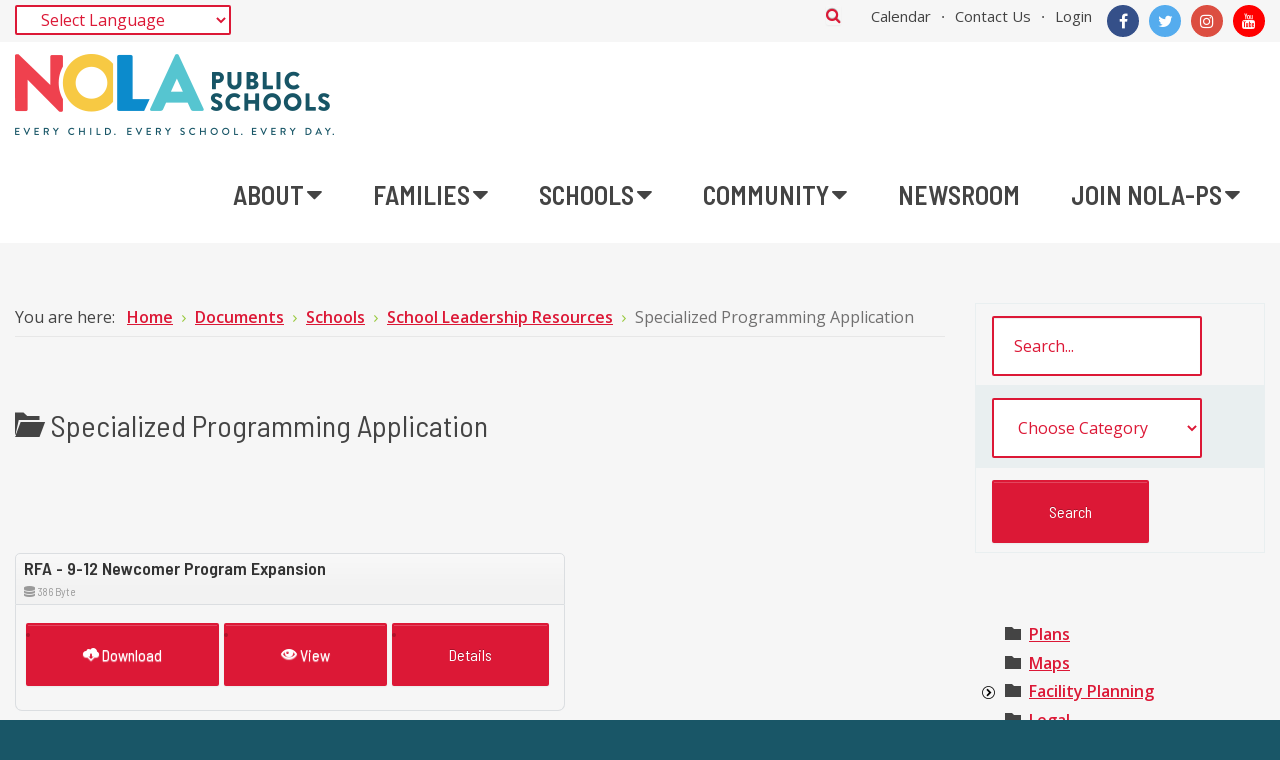

--- FILE ---
content_type: text/html; charset=utf-8
request_url: https://www.nolapublicschools.com/documents/school/school-leadership-resources/specialized-programming-application
body_size: 684865
content:

<!DOCTYPE html>
<html xmlns="http://www.w3.org/1999/xhtml" xml:lang="en-gb" lang="en-gb" dir="ltr">
<head>
	<meta http-equiv="X-UA-Compatible" content="IE=edge">
<meta name="viewport" content="width=device-width, initial-scale=1.0" />
<meta charset="utf-8" />
	<base href="https://www.nolapublicschools.com/documents/school/school-leadership-resources/specialized-programming-application" />
	<meta name="generator" content="Joomla! - Open Source Content Management" />
	<title>Specialized Programming Application</title>
	<link href="https://www.nolapublicschools.com/search?id=126&amp;format=opensearch" rel="search" title="Search NOLA Public Schools" type="application/opensearchdescription+xml" />
	<link href="/components/com_edocman/assets/css/style.css" rel="stylesheet" />
	<link href="/components/com_edocman/assets/css/font.css" rel="stylesheet" />
	<link href="/components/com_edocman/assets/bootstrap/css/bootstrap.css" rel="stylesheet" />
	<link href="/media/system/css/modal.css?7d58686be62943c88ae09c448477c6be" rel="stylesheet" />
	<link href="/plugins/system/jce/css/content.css?7d58686be62943c88ae09c448477c6be" rel="stylesheet" />
	<link href="/plugins/system/ef4_jmframework/includes/assets/template/fontawesome/css/font-awesome.min.css" rel="stylesheet" />
	<link href="/templates/jm-education/css/bootstrap.17.css" rel="stylesheet" />
	<link href="/templates/jm-education/css/bootstrap_responsive.17.css" rel="stylesheet" />
	<link href="/templates/jm-education/css/template.17.css" rel="stylesheet" />
	<link href="/templates/jm-education/css/offcanvas.17.css" rel="stylesheet" />
	<link href="/templates/jm-education/css/template_responsive.17.css" rel="stylesheet" />
	<link href="https://fonts.googleapis.com/css?family=Open+Sans:400,600" rel="stylesheet" />
	<link href="https://fonts.googleapis.com/css?family=Barlow+Semi+Condensed:400" rel="stylesheet" />
	<link href="https://fonts.googleapis.com/css?family=Barlow+Semi+Condensed:600" rel="stylesheet" />
	<link href="/templates/jm-education/cache/template_params_97abaeee2cbd48294c5499438aeb45d7.css" rel="stylesheet" />
	<link href="/modules/mod_edocman_treecats/assets/style.css" rel="stylesheet" />
	<link href="/plugins/editors/pagebuilder3/assets/app/assets/1.3.16/main.css" rel="stylesheet" data-pagefly-main="true" />
	<link href="https://cdnjs.cloudflare.com/ajax/libs/animate.css/4.1.1/animate.compat.min.css" rel="stylesheet" />
	<link href="/modules/mod_djmegamenu/assets/css/offcanvas_right.min.css?4.3.7.pro" rel="stylesheet" />
	<link href="/modules/mod_djmegamenu/mobilethemes/light/djmobilemenu.css?4.3.7.pro" rel="stylesheet" />
	<link href="/modules/mod_djmegamenu/assets/css/theme_override.min.css?4.3.7.pro" rel="stylesheet" />
	<link href="/modules/mod_jm_social_icons/assets/default.css" rel="stylesheet" />
	<link href="/templates/jm-education/css/djmegamenu.17.css" rel="stylesheet" />
	<link href="/templates/jm-education/css/custom.css" rel="stylesheet" />
	<link href="https://fonts.googleapis.com/css?family=Roboto:300,300i,400,400i,600,600i,700,700i&amp;subset=cyrillic,cyrillic-ext,latin-ext" rel="stylesheet" />
	<link href="/media/com_facebookfeedpro/css/frontend.css?v=3.11.3" rel="stylesheet" />
	<link href="/media/com_twitterfeedpro/css/frontend.css?v=1.0.11" rel="stylesheet" />
	<link href="/media/com_widgetkit/css/site.css" rel="stylesheet" id="widgetkit-site-css" />
	<style>
.dj-hideitem { display: none !important; }

		@media (min-width: 980px) { #dj-megamenu186mobile { display: none; } }
		@media (max-width: 979px) { #dj-megamenu186, #dj-megamenu186sticky, #dj-megamenu186placeholder { display: none !important; } }
	#jmm-social-351.default .jmm-list li.item-1 a .jmm-ico {background: #3b5999;}#jmm-social-351.default .jmm-list li.item-1 a:hover .jmm-ico {background: #355089;}#jmm-social-351.default .jmm-list li.item-2 a .jmm-ico {background: #55acee;}#jmm-social-351.default .jmm-list li.item-2 a:hover .jmm-ico {background: #4c9ad6;}#jmm-social-351.default .jmm-list li.item-3 a .jmm-ico {background: #dc4e41;}#jmm-social-351.default .jmm-list li.item-3 a:hover .jmm-ico {background: #c6463a;}#jmm-social-351.default .jmm-list li.item-4 a .jmm-ico {background: #ff0000;}#jmm-social-351.default .jmm-list li.item-4 a:hover .jmm-ico {background: #e50000;}div.mod_search372 input[type="search"]{ width:auto; }
#goog-gt-tt {display:none !important;}
.goog-te-banner-frame {display:none !important;}
.goog-te-menu-value:hover {text-decoration:none !important;}
body {top:0 !important;}
#google_translate_element2 {display:none!important;}

	</style>
	<script type="application/json" class="joomla-script-options new">{"csrf.token":"476e2089e5fdb57d8f257106bdcb938e","system.paths":{"root":"","base":""}}</script>
	<script src="/media/jui/js/jquery.min.js"></script>
	<script src="/media/jui/js/jquery-noconflict.js"></script>
	<script src="/media/system/js/mootools-core.js?7d58686be62943c88ae09c448477c6be"></script>
	<script src="/media/system/js/core.js?7d58686be62943c88ae09c448477c6be"></script>
	<script src="/media/system/js/mootools-more.js?7d58686be62943c88ae09c448477c6be"></script>
	<script src="/media/system/js/modal.js?7d58686be62943c88ae09c448477c6be"></script>
	<!--[if lt IE 9]><script src="/media/system/js/html5fallback.js?7d58686be62943c88ae09c448477c6be"></script><![endif]-->
	<script src="/media/jui/js/jquery-migrate.min.js?7d58686be62943c88ae09c448477c6be"></script>
	<script src="/media/jui/js/bootstrap.min.js?7d58686be62943c88ae09c448477c6be"></script>
	<script src="/media/jui/js/jquery.ui.core.min.js?7d58686be62943c88ae09c448477c6be"></script>
	<script src="/media/jui/js/jquery.ui.sortable.min.js?7d58686be62943c88ae09c448477c6be"></script>
	<script src="/components/com_edocman/assets/js/noconflict.js"></script>
	<script src="/plugins/system/ef4_jmframework/includes/assets/template/js/layout.min.js"></script>
	<script src="/templates/jm-education/js/scripts.js"></script>
	<script src="/templates/jm-education/js/offcanvas.js"></script>
	<script src="/templates/jm-education/js/backtotop.js"></script>
	<script src="/templates/jm-education/js/effects.js"></script>
	<script src="/plugins/editors/pagebuilder3/assets/app/assets/1.3.16/helper.js"></script>
	<script src="/modules/mod_djmegamenu/assets/js/jquery.djmegamenu.min.js?4.3.7.pro" defer></script>
	<script src="/modules/mod_djmegamenu/assets/js/jquery.djmobilemenu.min.js?4.3.7.pro" defer></script>
	<script src="/media/com_twitterfeedpro/js/frontend.js?v=1.0.11"></script>
	<script src="/media/com_widgetkit/js/maps.js" defer></script>
	<script src="/media/com_widgetkit/lib/uikit/dist/js/uikit.min.js"></script>
	<script src="/media/com_widgetkit/lib/uikit/dist/js/uikit-icons.min.js"></script>
	<script>

		jQuery(function($) {
			SqueezeBox.initialize({});
			initSqueezeBox();
			$(document).on('subform-row-add', initSqueezeBox);

			function initSqueezeBox(event, container)
			{
				SqueezeBox.assign($(container || document).find('a.modal').get(), {
					parse: 'rel'
				});
			}
		});

		window.jModalClose = function () {
			SqueezeBox.close();
		};

		// Add extra modal close functionality for tinyMCE-based editors
		document.onreadystatechange = function () {
			if (document.readyState == 'interactive' && typeof tinyMCE != 'undefined' && tinyMCE)
			{
				if (typeof window.jModalClose_no_tinyMCE === 'undefined')
				{
					window.jModalClose_no_tinyMCE = typeof(jModalClose) == 'function'  ?  jModalClose  :  false;

					jModalClose = function () {
						if (window.jModalClose_no_tinyMCE) window.jModalClose_no_tinyMCE.apply(this, arguments);
						tinyMCE.activeEditor.windowManager.close();
					};
				}

				if (typeof window.SqueezeBoxClose_no_tinyMCE === 'undefined')
				{
					if (typeof(SqueezeBox) == 'undefined')  SqueezeBox = {};
					window.SqueezeBoxClose_no_tinyMCE = typeof(SqueezeBox.close) == 'function'  ?  SqueezeBox.close  :  false;

					SqueezeBox.close = function () {
						if (window.SqueezeBoxClose_no_tinyMCE)  window.SqueezeBoxClose_no_tinyMCE.apply(this, arguments);
						tinyMCE.activeEditor.windowManager.close();
					};
				}
			}
		};
		
		jQuery(function($) {
			SqueezeBox.initialize({});
			initSqueezeBox();
			$(document).on('subform-row-add', initSqueezeBox);

			function initSqueezeBox(event, container)
			{
				SqueezeBox.assign($(container || document).find('modal').get(), {
					parse: 'rel'
				});
			}
		});

		window.jModalClose = function () {
			SqueezeBox.close();
		};

		// Add extra modal close functionality for tinyMCE-based editors
		document.onreadystatechange = function () {
			if (document.readyState == 'interactive' && typeof tinyMCE != 'undefined' && tinyMCE)
			{
				if (typeof window.jModalClose_no_tinyMCE === 'undefined')
				{
					window.jModalClose_no_tinyMCE = typeof(jModalClose) == 'function'  ?  jModalClose  :  false;

					jModalClose = function () {
						if (window.jModalClose_no_tinyMCE) window.jModalClose_no_tinyMCE.apply(this, arguments);
						tinyMCE.activeEditor.windowManager.close();
					};
				}

				if (typeof window.SqueezeBoxClose_no_tinyMCE === 'undefined')
				{
					if (typeof(SqueezeBox) == 'undefined')  SqueezeBox = {};
					window.SqueezeBoxClose_no_tinyMCE = typeof(SqueezeBox.close) == 'function'  ?  SqueezeBox.close  :  false;

					SqueezeBox.close = function () {
						if (window.SqueezeBoxClose_no_tinyMCE)  window.SqueezeBoxClose_no_tinyMCE.apply(this, arguments);
						tinyMCE.activeEditor.windowManager.close();
					};
				}
			}
		};
		
		jQuery(function($) {
			SqueezeBox.initialize({});
			initSqueezeBox();
			$(document).on('subform-row-add', initSqueezeBox);

			function initSqueezeBox(event, container)
			{
				SqueezeBox.assign($(container || document).find('a.edocman-modal').get(), {
					parse: 'rel'
				});
			}
		});

		window.jModalClose = function () {
			SqueezeBox.close();
		};

		// Add extra modal close functionality for tinyMCE-based editors
		document.onreadystatechange = function () {
			if (document.readyState == 'interactive' && typeof tinyMCE != 'undefined' && tinyMCE)
			{
				if (typeof window.jModalClose_no_tinyMCE === 'undefined')
				{
					window.jModalClose_no_tinyMCE = typeof(jModalClose) == 'function'  ?  jModalClose  :  false;

					jModalClose = function () {
						if (window.jModalClose_no_tinyMCE) window.jModalClose_no_tinyMCE.apply(this, arguments);
						tinyMCE.activeEditor.windowManager.close();
					};
				}

				if (typeof window.SqueezeBoxClose_no_tinyMCE === 'undefined')
				{
					if (typeof(SqueezeBox) == 'undefined')  SqueezeBox = {};
					window.SqueezeBoxClose_no_tinyMCE = typeof(SqueezeBox.close) == 'function'  ?  SqueezeBox.close  :  false;

					SqueezeBox.close = function () {
						if (window.SqueezeBoxClose_no_tinyMCE)  window.SqueezeBoxClose_no_tinyMCE.apply(this, arguments);
						tinyMCE.activeEditor.windowManager.close();
					};
				}
			}
		};
		
		jQuery(function($) {
			SqueezeBox.initialize({});
			initSqueezeBox();
			$(document).on('subform-row-add', initSqueezeBox);

			function initSqueezeBox(event, container)
			{
				SqueezeBox.assign($(container || document).find('edocman-modal').get(), {
					parse: 'rel'
				});
			}
		});

		window.jModalClose = function () {
			SqueezeBox.close();
		};

		// Add extra modal close functionality for tinyMCE-based editors
		document.onreadystatechange = function () {
			if (document.readyState == 'interactive' && typeof tinyMCE != 'undefined' && tinyMCE)
			{
				if (typeof window.jModalClose_no_tinyMCE === 'undefined')
				{
					window.jModalClose_no_tinyMCE = typeof(jModalClose) == 'function'  ?  jModalClose  :  false;

					jModalClose = function () {
						if (window.jModalClose_no_tinyMCE) window.jModalClose_no_tinyMCE.apply(this, arguments);
						tinyMCE.activeEditor.windowManager.close();
					};
				}

				if (typeof window.SqueezeBoxClose_no_tinyMCE === 'undefined')
				{
					if (typeof(SqueezeBox) == 'undefined')  SqueezeBox = {};
					window.SqueezeBoxClose_no_tinyMCE = typeof(SqueezeBox.close) == 'function'  ?  SqueezeBox.close  :  false;

					SqueezeBox.close = function () {
						if (window.SqueezeBoxClose_no_tinyMCE)  window.SqueezeBoxClose_no_tinyMCE.apply(this, arguments);
						tinyMCE.activeEditor.windowManager.close();
					};
				}
			}
		};
		jQuery(function($){ initTooltips(); $("body").on("subform-row-add", initTooltips); function initTooltips (event, container) { container = container || document;$(container).find(".hasTooltip").tooltip({"html": true,"container": "body"});} });window.cookiePath = '/';;
			jQuery(function($) {
				$(document).ready(function() {
					var options = document.querySelectorAll("option[value=\"pagebuilder3\"]");
					for (var i = 0; i < options.length; i++) {
						var selector = options[i].parentNode;
						options[i].parentNode.removeChild(options[i]);
						if ($(selector).data("chosen")) {
							var params = $(selector).data("chosen").options;
							$(selector).chosen("destroy");
							$(selector).chosen(params);
						}
					}
				});
			});
		
		window.pb_baseUrl = "https://www.nolapublicschools.com/";
		
	</script>
	<link rel="stylesheet preload" href="https://cdnjs.cloudflare.com/ajax/libs/animate.css/4.1.1/animate.compat.min.css" as="style">
	<script type="application/json" id="ffp-frontend-cfg">{"i18n":{"posts":"Posts","posts_":"Posts","photos":"Photos","videos":"Videos","like_page":"Like Page","share":"Share","people_like_this":"people like this","display_created_date":"Show created date","display_fb_link":"Show link to Facebook","likes":"likes","comments":"comments","shares":"shares","view_on_fb":"View on Facebook","items_per_page":"Items per page","load_more":"Load more","all_photos":"All Photos","albums":"Albums","show_more":"Show More","show_less":"Show Less","ajax_error":"AJAX error","connect_to_facebook":"Please click \u0027Connect to Facebook\u0027 button and authorize the application","photos_":"photo","COM_FACEBOOKFEEDPRO_AGO":"ago","COM_FACEBOOKFEEDPRO_YEAR":"year","COM_FACEBOOKFEEDPRO_MONTH":"month","COM_FACEBOOKFEEDPRO_WEEK":"week","COM_FACEBOOKFEEDPRO_DAY":"day","COM_FACEBOOKFEEDPRO_HOUR":"hour","COM_FACEBOOKFEEDPRO_MINUTE":"minute","COM_FACEBOOKFEEDPRO_SECOND":"second","COM_FACEBOOKFEEDPRO_YEARS":"years","COM_FACEBOOKFEEDPRO_MONTHS":"months","COM_FACEBOOKFEEDPRO_WEEKS":"weeks","COM_FACEBOOKFEEDPRO_DAYS":"days","COM_FACEBOOKFEEDPRO_HOURS":"hours","COM_FACEBOOKFEEDPRO_MINUTES":"minutes","COM_FACEBOOKFEEDPRO_SECONDS":"seconds","COM_FACEBOOKFEEDPRO_YEARS2":"years","COM_FACEBOOKFEEDPRO_MONTHS2":"months","COM_FACEBOOKFEEDPRO_WEEKS2":"weeks","COM_FACEBOOKFEEDPRO_DAYS2":"days","COM_FACEBOOKFEEDPRO_HOURS2":"hours","COM_FACEBOOKFEEDPRO_MINUTES2":"minutes","COM_FACEBOOKFEEDPRO_SECONDS2":"seconds"},"feedConfig":{"id":0,"ajax_url":"\/component\/facebookfeedpro\/?task=feed.data&language=en-GB","alldata_uri":"\/component\/facebookfeedpro\/?task=feed.alldata&language=en-GB","templates_url":"\/media\/com_facebookfeedpro\/templates\/","template":"feed","version":"3.11.3"}}</script>
	<script type="application/json" id="tfp-frontend-cfg">{"i18n":{"posts":"Posts","posts_":"Posts","photos":"Photos","videos":"Videos","like_page":"COM_TWITTERFEEDPRO_LIKE_PAGE","share":"Share","people_like_this":"people like this","display_created_date":"Show created date","display_fb_link":"Show link to Twitter","likes":"likes","comments":"comments","shares":"shares","view_on_fb":"View on Twitter","items_per_page":"Items per page","load_more":"Load more","all_photos":"All Photos","albums":"Albums","show_more":"Show More","show_less":"Show Less","ajax_error":"AJAX error","connect_to_facebook":"Please click \"Connect to Twitter\" button and authorize the application","photos_":"photo","tweets":"Tweets","following":"Following","followers":"Followers","likes_2":"Likes","follow":"Follow"},"feedConfig":{"id":0,"ajax_url":"https:\/\/www.nolapublicschools.com\/index.php?option=com_twitterfeedpro&task=widget.data&lang=en-GB","alldata_uri":"https:\/\/www.nolapublicschools.com\/index.php?option=com_twitterfeedpro&task=widget.alldata&lang=en-GB","templates_url":"https:\/\/www.nolapublicschools.com\/media\/com_twitterfeedpro\/templates\/","template":"feed"}}</script>

	<link href="https://www.nolapublicschools.com/images/favicon-16x16.png" rel="Shortcut Icon" />
<!-- Google tag (gtag.js) -->
<script async src="https://www.googletagmanager.com/gtag/js?id=G-SNE5986P41"></script>
<script>
  window.dataLayer = window.dataLayer || [];
  function gtag(){dataLayer.push(arguments);}
  gtag('js', new Date());

  gtag('config', 'G-SNE5986P41');
</script>
</head><body class="joomla-3 tmpl-jm-education  fixed  top-bar off-canvas-left   "><div class="dj-offcanvas-wrapper"><div class="dj-offcanvas-pusher"><div class="dj-offcanvas-pusher-in">
  <div id="skipLinkcontainer">
    
  </div>
  <div id="jm-allpage">
    <div id="jm-page">
									
<div id="jm-offcanvas">
	<div id="jm-offcanvas-toolbar">
		<a class="toggle-nav close-menu"><span class="icon-remove"></span></a>
	</div>
	<div id="jm-offcanvas-content" class="jm-offcanvas">
		<div class="jm-module  blank-ms"><div class="jm-module-in"><h3 class="jm-title "><span>Main</span> Menu</h3><div class="jm-module-content clearfix "><ul class="nav menu mod-list">
<li class="item-1060 parent"><a href="/about" >About</a></li><li class="item-1062 parent"><a href="/families" >Families</a></li><li class="item-1061 parent"><a href="/schools" >Schools</a></li><li class="item-1063 parent"><a href="/community" >Community</a></li><li class="item-1735"><a href="/news" >Newsroom</a></li><li class="item-2239 parent"><a href="/careers" >Join NOLA-PS</a></li></ul>
</div></div></div><div class="jm-module  blank-ms"><div class="jm-module-in"><div class="jm-module-content clearfix notitle">

<div class="custom blank-ms"  >
	<p>Assign modules on offcanvas module position to make them visible in the sidebar.</p></div>
</div></div></div><div class="jm-module "><div class="jm-module-in"><h3 class="jm-title "><span>Our</span> school</h3><div class="jm-module-content clearfix ">

<div class="custom"  >
	<a href="#"><img src="/images/promo.jpg" alt="You will love oour school!"> </a></div>
</div></div></div><div class="jm-module  blank-ms"><div class="jm-module-in"><h3 class="jm-title "><span>Tags</span></h3><div class="jm-module-content clearfix "><div class="tagspopular blank-ms tagscloud blank-ms">
		<span class="tag">
			<a class="tag-name" style="font-size: 2em" href="/component/tags/tag/amet">
				amet</a>
							<span class="tag-count badge badge-info">9</span>
					</span>
			<span class="tag">
			<a class="tag-name" style="font-size: 1.875em" href="/component/tags/tag/sit">
				sit</a>
							<span class="tag-count badge badge-info">8</span>
					</span>
			<span class="tag">
			<a class="tag-name" style="font-size: 1.375em" href="/component/tags/tag/dolor">
				dolor</a>
							<span class="tag-count badge badge-info">4</span>
					</span>
			<span class="tag">
			<a class="tag-name" style="font-size: 1.125em" href="/component/tags/tag/ipsum">
				ipsum</a>
							<span class="tag-count badge badge-info">2</span>
					</span>
			<span class="tag">
			<a class="tag-name" style="font-size: 1em" href="/component/tags/tag/quis">
				quis</a>
							<span class="tag-count badge badge-info">1</span>
					</span>
			<span class="tag">
			<a class="tag-name" style="font-size: 1em" href="/component/tags/tag/nec">
				nec</a>
							<span class="tag-count badge badge-info">1</span>
					</span>
	</div>
</div></div></div>
	</div>
</div>																	
<header id="jm-bar-wrapp" class="">
			<div id="jm-top-bar">
			<div class="container-fluid">
				<div class="row-fluid">
										<div id="jm-top-bar1" class="pull-left span6">
						<div class="jm-module-raw ">

<script type="text/javascript">
/* <![CDATA[ */
function GTranslateGetCurrentLang() {var keyValue = document.cookie.match('(^|;) ?googtrans=([^;]*)(;|$)');return keyValue ? keyValue[2].split('/')[2] : null;}
function GTranslateFireEvent(element,event){try{if(document.createEventObject){var evt=document.createEventObject();element.fireEvent('on'+event,evt)}else{var evt=document.createEvent('HTMLEvents');evt.initEvent(event,true,true);element.dispatchEvent(evt)}}catch(e){}}
function doGTranslate(lang_pair){if(lang_pair.value)lang_pair=lang_pair.value;if(lang_pair=='')return;var lang=lang_pair.split('|')[1];if(GTranslateGetCurrentLang() == null && lang == lang_pair.split('|')[0])return;if(typeof ga!='undefined'){ga('send', 'event', 'GTranslate', lang, location.hostname+location.pathname+location.search);}else{if(typeof _gaq!='undefined')_gaq.push(['_trackEvent', 'GTranslate', lang, location.hostname+location.pathname+location.search]);}var teCombo;var sel=document.getElementsByTagName('select');for(var i=0;i<sel.length;i++)if(sel[i].className=='goog-te-combo')teCombo=sel[i];if(document.getElementById('google_translate_element2')==null||document.getElementById('google_translate_element2').innerHTML.length==0||teCombo.length==0||teCombo.innerHTML.length==0){setTimeout(function(){doGTranslate(lang_pair)},500)}else{teCombo.value=lang;GTranslateFireEvent(teCombo,'change');GTranslateFireEvent(teCombo,'change')}}
/* ]]> */
</script>
<div id="google_translate_element2"></div>
<script type="text/javascript">function googleTranslateElementInit2() {new google.translate.TranslateElement({pageLanguage: 'en', autoDisplay: false}, 'google_translate_element2');}</script>
<script type="text/javascript" src="//translate.google.com/translate_a/element.js?cb=googleTranslateElementInit2"></script>

<select onchange="doGTranslate(this);" class="notranslate"><option value="">Select Language</option><option value="en|en" style="font-weight:bold;">English</option><option value="en|ar" style="">Arabic</option><option value="en|zh-CN" style="">Chinese (Simplified)</option><option value="en|tl" style="">Filipino</option><option value="en|fr" style="">French</option><option value="en|de" style="">German</option><option value="en|el" style="">Greek</option><option value="en|ht" style="">Haitian Creole</option><option value="en|ms" style="">Malay</option><option value="en|ru" style="">Russian</option><option value="en|es" style="">Spanish</option><option value="en|vi" style="">Vietnamese</option></select></div><div id="offlajn-ajax-tile-results"></div>
<div class="ajax-clear"></div>

											</div>
															<div id="jm-top-bar2" class="pull-right span6">
						<div class="jm-module-raw ">
<div class="jmm-social default ">
	<div class="jmm-social-in view-1">
				<ul class="jmm-list items-4"><li class="jmm-item item-1 facebook"><a class="jmm-link" href="https://www.facebook.com/NOLAPublicSchools/" target="_blank" aria-label="Facebook" title="Facebook"><span class="jmm-ico fa fa-facebook" aria-hidden="true"></span></a></li><li class="jmm-item item-2 twitter"><a class="jmm-link" href="https://twitter.com/NOLAPSchools" target="_blank" aria-label="Twitter" title="Twitter"><span class="jmm-ico fa fa-twitter" aria-hidden="true"></span></a></li><li class="jmm-item item-3 instagram"><a class="jmm-link" href="https://www.instagram.com/nolaps/" target="_blank" aria-label="Instagram" title="Instagram"><span class="jmm-ico fa fa-instagram" aria-hidden="true"></span></a></li><li class="jmm-item item-4 youtube"><a class="jmm-link" href="https://www.youtube.com/channel/UC46jOdPTWgIcBAXlJeg8CeQ" target="_blank" aria-label="YouTube" title="YouTube"><span class="jmm-ico fa fa-youtube" aria-hidden="true"></span></a></li></ul>	</div>
</div>
</div><div class="jm-module-raw "><ul class="nav menu mod-list">
<li class="item-1291"><a href="/Calendar" >Calendar</a></li><li class="item-1065"><a href="/contact" >Contact Us</a></li><li class="item-1345"><a href="/login" >Login</a></li></ul>
</div><div class="jm-module-raw  search-ms"><div class="search search-ms mod_search372">
	<form action="/documents" method="post" class="form-inline" role="search">
		 <button class="button btn btn-primary" onclick="this.form.searchword.focus();">Search</button><label for="mod-search-searchword372" class="element-invisible">What Can We Help You Find?</label> <input name="searchword" id="mod-search-searchword372" maxlength="200"  class="inputbox search-query input-medium" type="search" size="30" placeholder="What Can We Help You Find?" />		<input type="hidden" name="task" value="search" />
		<input type="hidden" name="option" value="com_search" />
		<input type="hidden" name="Itemid" value="1137" />
	</form>
</div>
</div>
					</div>
					
				</div>
			</div>
		</div>
				<div id="jm-logo-nav">
			<div  class="container-fluid">
				<div id="jm-logo-nav-in">
										<div id="jm-bar-left" class="pull-left">
						<div id="jm-logo-sitedesc">
							<div id="jm-logo-sitedesc-in">
																<div id="jm-logo">
									<a href="https://www.nolapublicschools.com/">
																				<img src="https://www.nolapublicschools.com/images/nola-ps-web-logo-320.png" alt="NOLA Public Schools. Every Child. Every School. Every Day." />
																			</a>
								</div>
																							</div>
						</div>
					</div>
															<div id="jm-bar-right" class="pull-right ">
						<nav id="jm-top-menu-nav" >
							<div class="jm-module-raw "><div class="dj-megamenu-wrapper" data-tmpl="jm-education">
		<ul id="dj-megamenu186" class="dj-megamenu dj-megamenu-override dj-megamenu-wcag horizontalMenu  dj-fa-0" data-options='{"wrap":"jm-logo-nav-in","animIn":"fadeIn","animOut":"fadeOut","animSpeed":"fast","openDelay":"0","closeDelay":"250","event":"mouseenter","eventClose":"mouseleave","parentOpen":0,"fixed":"0","offset":"0","theme":"override","direction":"ltr","wcag":"1","overlay":"0"}' data-trigger="979" role="menubar" aria-label="DJ-MegaMenu">
		<li class="dj-up itemid1060 first parent" role="none"><a class="dj-up_a  "  aria-haspopup="true" aria-expanded="false" href="/about"  role="menuitem"><span class="dj-drop" ><span class="title"><span class="name">About</span></span><span class="arrow" aria-hidden="true"></span></span></a><div class="dj-subwrap  single_column subcols1" style=""><div class="dj-subwrap-in" style="width:240px;"><div class="dj-subcol" style="width:240px"><ul class="dj-submenu" role="menu" aria-label="About"><li class="itemid1102 first parent" role="none"><a class="dj-more "  aria-haspopup="true" aria-expanded="false" href="/about/whoweare"  role="menuitem"><span class="title"><span class="name">Who We Are</span></span><span class="arrow" aria-hidden="true"></span></a><div class="dj-subwrap  single_column subcols1" style=""><div class="dj-subwrap-in" style="width:240px;"><div class="dj-subcol" style="width:240px"><ul class="dj-submenu" role="menu" aria-label="Who We Are"><li class="itemid1250 first" role="none"><a href="/about/whoweare/governance"  role="menuitem"><span class="title"><span class="name">Governance</span></span></a></li></ul></div></div></div></li><li class="itemid1104" role="none"><a href="/about/board"  role="menuitem"><span class="title"><span class="name">Board Members</span></span></a></li><li class="itemid1202 parent" role="none"><a class="dj-more "  aria-haspopup="true" aria-expanded="false" href="/about/superintendent"  role="menuitem"><span class="title"><span class="name">Superintendent</span></span><span class="arrow" aria-hidden="true"></span></a><div class="dj-subwrap  single_column subcols1" style=""><div class="dj-subwrap-in" style="width:240px;"><div class="dj-subcol" style="width:240px"><ul class="dj-submenu" role="menu" aria-label="Superintendent"><li class="itemid2365 first" role="none"><a href="/about/superintendent/superintendent-s-advisory-councils"  role="menuitem"><span class="title"><span class="name">Superintendent's Advisory Councils</span></span></a></li></ul></div></div></div></li><li class="itemid1105" role="none"><a href="/about/leadership"  role="menuitem"><span class="title"><span class="name">District Leadership</span></span></a></li><li class="itemid1248" role="none"><a href="/about/contact-us"  role="menuitem"><span class="title"><span class="name">Contact Us</span></span></a></li><li class="itemid1320" role="none"><a href="/about/nola-organizational-chart"  role="menuitem"><span class="title"><span class="name">NOLA Organizational Chart</span></span></a></li></ul></div></div></div></li><li class="dj-up itemid1062 parent" role="none"><a class="dj-up_a  "  aria-haspopup="true" aria-expanded="false" href="/families"  role="menuitem"><span class="dj-drop" ><span class="title"><span class="name">Families</span></span><span class="arrow" aria-hidden="true"></span></span></a><div class="dj-subwrap  single_column subcols1" style=""><div class="dj-subwrap-in" style="width:240px;"><div class="dj-subcol" style="width:240px"><ul class="dj-submenu" role="menu" aria-label="Families"><li class="itemid1254 first" role="none"><a href="/schools/directory"  role="menuitem"><span class="title"><span class="name">School Directory</span></span></a></li><li class="itemid1255" role="none"><a href="https://enrollnolaps.com/"  role="menuitem"><span class="title"><span class="name">Enroll in a School</span></span></a></li><li class="itemid1114 parent" role="none"><a class="dj-more "  aria-haspopup="true" aria-expanded="false" href="/families/parents-resources"  role="menuitem"><span class="title"><span class="name">Parent Resources</span></span><span class="arrow" aria-hidden="true"></span></a><div class="dj-subwrap  single_column subcols1" style=""><div class="dj-subwrap-in" style="width:240px;"><div class="dj-subcol" style="width:240px"><ul class="dj-submenu" role="menu" aria-label="Parent Resources"><li class="itemid1113 first" role="none"><a href="/families/parents-resources/parents-rights"  role="menuitem"><span class="title"><span class="name">Parental Rights</span></span></a></li><li class="itemid1111 parent" role="none"><a class="dj-more "  aria-haspopup="true" aria-expanded="false" href="/families/parents-resources/school-accountability"  role="menuitem"><span class="title"><span class="name">School Accountability</span></span><span class="arrow" aria-hidden="true"></span></a><div class="dj-subwrap  single_column subcols1" style=""><div class="dj-subwrap-in" style="width:240px;"><div class="dj-subcol" style="width:240px"><ul class="dj-submenu" role="menu" aria-label="School Accountability"><li class="itemid1420 first" role="none"><a href="/families/parents-resources/school-accountability/letters-of-intent-to-renew"  role="menuitem"><span class="title"><span class="name">Letters of Intent to Renew</span></span></a></li><li class="itemid1425" role="none"><a href="/families/parents-resources/school-accountability/pupil-progression-plan"  role="menuitem"><span class="title"><span class="name">Pupil Progression Plan</span></span></a></li></ul></div></div></div></li><li class="itemid1277" role="none"><a href="/families/parents-resources/special-education"  role="menuitem"><span class="title"><span class="name">Special Education</span></span></a></li><li class="itemid1256" role="none"><a href="/families/parents-resources/questions"  role="menuitem"><span class="title"><span class="name">Questions and Concerns</span></span></a></li><li class="itemid1585" role="none"><a href="/families/parents-resources/attendance-and-engagement-resources"  role="menuitem"><span class="title"><span class="name">Attendance and Engagement Resources</span></span></a></li><li class="itemid2717" role="none"><a href="https://sites.google.com/view/nolaps-english-learners/home/family-resources"  role="menuitem"><span class="title"><span class="name">English Learners</span></span></a></li></ul></div></div></div></li><li class="itemid1257 parent" role="none"><a class="dj-more "  aria-haspopup="true" aria-expanded="false" href="/families/student-resources"  role="menuitem"><span class="title"><span class="name">Student Resources</span></span><span class="arrow" aria-hidden="true"></span></a><div class="dj-subwrap  single_column subcols1" style=""><div class="dj-subwrap-in" style="width:240px;"><div class="dj-subcol" style="width:240px"><ul class="dj-submenu" role="menu" aria-label="Student Resources"><li class="itemid1561 first" role="none"><a href="https://www.nolapublicschools.com/families/student-resources"  role="menuitem"><span class="title"><span class="name">Transcript-Diplomas-GEE Inquiry</span></span></a></li></ul></div></div></div></li><li class="itemid1231" role="none"><a href="https://enrollnolaps.com/family-support/"  role="menuitem"><span class="title"><span class="name">Family Resource Centers</span></span></a></li><li class="itemid1203" role="none"><a href="/families/child-search"  role="menuitem"><span class="title"><span class="name">Child Search</span></span></a></li><li class="itemid1322" role="none"><a href="/families/child-nutrition"  role="menuitem"><span class="title"><span class="name">Child Nutrition</span></span></a></li><li class="itemid1343" role="none"><a href="/families/report-bullying"  role="menuitem"><span class="title"><span class="name">Report Bullying</span></span></a></li><li class="itemid1422" role="none"><a href="/families/parent-hotline"  role="menuitem"><span class="title"><span class="name">Parent Hotline</span></span></a></li></ul></div></div></div></li><li class="dj-up itemid1061 parent" role="none"><a class="dj-up_a  "  aria-haspopup="true" aria-expanded="false" href="/schools"  role="menuitem"><span class="dj-drop" ><span class="title"><span class="name">Schools</span></span><span class="arrow" aria-hidden="true"></span></span></a><div class="dj-subwrap  single_column subcols1" style=""><div class="dj-subwrap-in" style="width:240px;"><div class="dj-subcol" style="width:240px"><ul class="dj-submenu" role="menu" aria-label="Schools"><li class="itemid2640 first" role="none"><a href="https://www.theleahchaseschool.com/"  role="menuitem"><span class="title"><span class="name">The Leah Chase School</span></span></a></li><li class="itemid1204" role="none"><a href="https://enrollnolaps.com/"  role="menuitem"><span class="title"><span class="name">Enroll in a School</span></span></a></li><li class="itemid1266 parent" role="none"><a class="dj-more "  aria-haspopup="true" aria-expanded="false" href="/schools/directory"  role="menuitem"><span class="title"><span class="name">School Directory</span></span><span class="arrow" aria-hidden="true"></span></a><div class="dj-subwrap  single_column subcols1" style=""><div class="dj-subwrap-in" style="width:240px;"><div class="dj-subcol" style="width:240px"><ul class="dj-submenu" role="menu" aria-label="School Directory"><li class="itemid1410 first" role="none"><a href="/schools/directory/early-childhood-and-k-12"  role="menuitem"><span class="title"><span class="name">Early Childhood and K-12</span></span></a></li></ul></div></div></div></li><li class="itemid1259 parent" role="none"><a class="dj-more "  aria-haspopup="true" aria-expanded="false" href="/schools/open-a-school"  role="menuitem"><span class="title"><span class="name">Open a School</span></span><span class="arrow" aria-hidden="true"></span></a><div class="dj-subwrap  single_column subcols1" style=""><div class="dj-subwrap-in" style="width:240px;"><div class="dj-subcol" style="width:240px"><ul class="dj-submenu" role="menu" aria-label="Open a School"><li class="itemid2707 first" role="none"><a href="/schools/open-a-school/past-rfa-cycles"  role="menuitem"><span class="title"><span class="name">Past RFA Cycles</span></span></a></li></ul></div></div></div></li><li class="itemid1110 parent" role="none"><a class="dj-more "  aria-haspopup="true" aria-expanded="false" href="/schools/portal"  role="menuitem"><span class="title"><span class="name">School Leader Resources</span></span><span class="arrow" aria-hidden="true"></span></a><div class="dj-subwrap  single_column subcols1" style=""><div class="dj-subwrap-in" style="width:240px;"><div class="dj-subcol" style="width:240px"><ul class="dj-submenu" role="menu" aria-label="School Leader Resources"><li class="itemid1251 first" role="none"><a href="/schools/portal/accountability"  role="menuitem"><span class="title"><span class="name">Accountability Resources</span></span></a></li><li class="itemid1279" role="none"><a href="/schools/portal/finance-resources"  role="menuitem"><span class="title"><span class="name">Finance Resources</span></span></a></li><li class="itemid1252" role="none"><a href="/schools/portal/facilities"  role="menuitem"><span class="title"><span class="name">Facilities Resources</span></span></a></li><li class="itemid1280" role="none"><a href="/schools/portal/student-support-and-attendance"  role="menuitem"><span class="title"><span class="name">Student Support and Attendance</span></span></a></li><li class="itemid1282" role="none"><a href="/schools/portal#toolkits"  role="menuitem"><span class="title"><span class="name">Toolkits</span></span></a></li><li class="itemid1321" role="none"><a href="/schools/portal/specialized-programming-application"  role="menuitem"><span class="title"><span class="name">Specialized Programming Application</span></span></a></li></ul></div></div></div></li><li class="itemid1261" role="none"><a href="/schools/charter-board-resources"  role="menuitem"><span class="title"><span class="name">Charter Board Resources</span></span></a></li><li class="itemid1284" role="none"><a href="/schools/federal-programs"  role="menuitem"><span class="title"><span class="name">Federal Programs</span></span></a></li><li class="itemid1653" role="none"><a href="/schools/school-facility-lease-agreements"  role="menuitem"><span class="title"><span class="name">School Facility Lease Agreements</span></span></a></li></ul></div></div></div></li><li class="dj-up itemid1063 parent" role="none"><a class="dj-up_a  "  aria-haspopup="true" aria-expanded="false" href="/community"  role="menuitem"><span class="dj-drop" ><span class="title"><span class="name">Community</span></span><span class="arrow" aria-hidden="true"></span></span></a><div class="dj-subwrap  single_column subcols1" style=""><div class="dj-subwrap-in" style="width:240px;"><div class="dj-subcol" style="width:240px"><ul class="dj-submenu" role="menu" aria-label="Community"><li class="itemid2695 first" role="none"><a href="/community/dyk"  role="menuitem"><span class="title"><span class="name">Did You Know?</span></span></a></li><li class="itemid2693" role="none"><a href="/community/datatools"  role="menuitem"><span class="title"><span class="name">Data Tools</span></span></a></li><li class="itemid2710" role="none"><a href="/community/ka20"  role="menuitem"><span class="title"><span class="name">Katrina20</span></span></a></li><li class="itemid2691" role="none"><a href="/community/dlfa2"  role="menuitem"><span class="title"><span class="name">District Level Funding Allocation</span></span></a></li><li class="itemid2704" role="none"><a href="/community/nlgs"  role="menuitem"><span class="title"><span class="name">New Letter Grade System</span></span></a></li><li class="itemid2580" role="none"><a href="https://forms.office.com/r/6C6RLUFmqT"  role="menuitem"><span class="title"><span class="name">We're Listening - Submit Feedback</span></span></a></li><li class="itemid2648" role="none"><a href="/community/5ypp"  role="menuitem"><span class="title"><span class="name">The 5-Year Portfolio Plan</span></span></a></li><li class="itemid2650" role="none"><a href="/community/sswbt"  role="menuitem"><span class="title"><span class="name">Student Safety &amp; Well-being Toolkit</span></span></a></li><li class="itemid1118" role="none"><a href="/community/resources"  role="menuitem"><span class="title"><span class="name">Community Resources</span></span></a></li><li class="itemid2578" role="none"><a href="/community/renewals"  role="menuitem"><span class="title"><span class="name">Renewals</span></span></a></li><li class="itemid1263 parent" role="none"><a class="dj-more "  aria-haspopup="true" aria-expanded="false" href="/community/business-resources"  role="menuitem"><span class="title"><span class="name">Business Resources</span></span><span class="arrow" aria-hidden="true"></span></a><div class="dj-subwrap  single_column subcols1" style=""><div class="dj-subwrap-in" style="width:240px;"><div class="dj-subcol" style="width:240px"><ul class="dj-submenu" role="menu" aria-label="Business Resources"><li class="itemid1283 first" role="none"><a href="/community/business-resources/solicitations"  role="menuitem"><span class="title"><span class="name">Solicitations</span></span></a></li></ul></div></div></div></li><li class="itemid1117 parent" role="none"><a class="dj-more "  aria-haspopup="true" aria-expanded="false" href="/community/board-info"  role="menuitem"><span class="title"><span class="name">Board Information</span></span><span class="arrow" aria-hidden="true"></span></a><div class="dj-subwrap  single_column subcols1" style=""><div class="dj-subwrap-in" style="width:240px;"><div class="dj-subcol" style="width:240px"><ul class="dj-submenu" role="menu" aria-label="Board Information"><li class="itemid1317 first" role="none"><a href="/community/board-info/policy"  role="menuitem"><span class="title"><span class="name">Board Policy</span></span></a></li><li class="itemid1318" role="none"><a href="/community/board-info/board-meeting-materials"  role="menuitem"><span class="title"><span class="name">Board Meeting Materials</span></span></a></li></ul></div></div></div></li><li class="itemid1119 parent" role="none"><a class="dj-more "  aria-haspopup="true" aria-expanded="false" href="/community/media"  role="menuitem"><span class="title"><span class="name">Media</span></span><span class="arrow" aria-hidden="true"></span></a><div class="dj-subwrap  single_column subcols1" style=""><div class="dj-subwrap-in" style="width:240px;"><div class="dj-subcol" style="width:240px"><ul class="dj-submenu" role="menu" aria-label="Media"><li class="itemid1514 first" role="none"><a href="/community/media/media-inquiry-form"  role="menuitem"><span class="title"><span class="name">Media Inquiry Form</span></span></a></li></ul></div></div></div></li><li class="itemid2237 parent" role="none"><a class="dj-more "  aria-haspopup="true" aria-expanded="false" href="/community/speakers-bureau"  role="menuitem"><span class="title"><span class="name">Speakers Bureau</span></span><span class="arrow" aria-hidden="true"></span></a><div class="dj-subwrap  single_column subcols1" style=""><div class="dj-subwrap-in" style="width:240px;"><div class="dj-subcol" style="width:240px"><ul class="dj-submenu" role="menu" aria-label="Speakers Bureau"><li class="itemid2238 first" role="none"><a href="/community/speakers-bureau/speakers-bureau-form"  role="menuitem"><span class="title"><span class="name">Speakers Bureau Form</span></span></a></li></ul></div></div></div></li><li class="itemid1240 parent" role="none"><a class="dj-more "  aria-haspopup="true" aria-expanded="false" href="/community/financials"  role="menuitem"><span class="title"><span class="name">District Financials</span></span><span class="arrow" aria-hidden="true"></span></a><div class="dj-subwrap  single_column subcols1" style=""><div class="dj-subwrap-in" style="width:240px;"><div class="dj-subcol" style="width:240px"><ul class="dj-submenu" role="menu" aria-label="District Financials"><li class="itemid2706 first" role="none"><a href="/community/financials/act370"  role="menuitem"><span class="title"><span class="name">Louisiana Act 370 – School Transparency</span></span></a></li></ul></div></div></div></li><li class="itemid1264" role="none"><a href="/community/facility-planning"  role="menuitem"><span class="title"><span class="name">Facility Planning</span></span></a></li><li class="itemid2716" role="none"><a href="/community/title-ix"  role="menuitem"><span class="title"><span class="name">Title IX</span></span></a></li><li class="itemid1423" role="none"><a href="/community/community-hotline"  role="menuitem"><span class="title"><span class="name">Community Hotline</span></span></a></li></ul></div></div></div></li><li class="dj-up itemid1735" role="none"><a class="dj-up_a  " href="/news"  role="menuitem"><span ><span class="title"><span class="name">Newsroom</span></span></span></a></li><li class="dj-up itemid2239 parent" role="none"><a class="dj-up_a  "  aria-haspopup="true" aria-expanded="false" href="/careers"  role="menuitem"><span class="dj-drop" ><span class="title"><span class="name">Join NOLA-PS</span></span><span class="arrow" aria-hidden="true"></span></span></a><div class="dj-subwrap  single_column subcols1" style=""><div class="dj-subwrap-in" style="width:240px;"><div class="dj-subcol" style="width:240px"><ul class="dj-submenu" role="menu" aria-label="Join NOLA-PS"><li class="itemid2240 first" role="none"><a href="/careers/why-join-nola-public-schools"  role="menuitem"><span class="title"><span class="name">Why Join NOLA Public Schools</span></span></a></li><li class="itemid1693" role="none"><a href="/careers/nola-ps-core-values"  role="menuitem"><span class="title"><span class="name">NOLA-PS Core Values</span></span></a></li><li class="itemid2241" role="none"><a href="/careers/apply-online"  role="menuitem"><span class="title"><span class="name">Apply Online</span></span></a></li><li class="itemid2242" role="none"><a href="/careers/compensation-manual"  role="menuitem"><span class="title"><span class="name">Compensation Manual</span></span></a></li><li class="itemid2366" role="none"><a href="/careers/new-orleans-teachers-job-board"  role="menuitem"><span class="title"><span class="name">New Orleans Teachers Job Board</span></span></a></li></ul></div></div></div></li></ul>
			<div id="dj-megamenu186mobile" class="dj-megamenu-offcanvas dj-megamenu-offcanvas-light ">
	<button class="dj-mobile-open-btn dj-fa-0" aria-label="Open mobile menu"><span class="dj-mobile-open-icon" aria-hidden="true"></span><span class="dj-mobile-open-label">Menu</span></button>	<aside id="dj-megamenu186offcanvas" class="dj-offcanvas dj-offcanvas-light dj-offcanvas-right dj-fa-0 " data-effect="3" aria-hidden="true" aria-label="DJ-MegaMenu">
		<div class="dj-offcanvas-top">
			<button class="dj-offcanvas-close-btn" aria-label="Close mobile menu"><span class="dj-offcanvas-close-icon" aria-hidden="true"></span></button>
		</div>
						<div class="dj-offcanvas-content">
			<ul class="dj-mobile-nav dj-mobile-light " role="menubar">
<li class="dj-mobileitem itemid-1060 deeper parent" role="none"><a  aria-haspopup="true" aria-expanded="false" href="/about"  role="menuitem"><span class="title"><span class="name">About</span></span></a><ul class="dj-mobile-nav-child"><li class="dj-mobileitem itemid-1102 deeper parent" role="none"><a  aria-haspopup="true" aria-expanded="false" href="/about/whoweare"  role="menuitem"><span class="title"><span class="name">Who We Are</span></span></a><ul class="dj-mobile-nav-child"><li class="dj-mobileitem itemid-1250" role="none"><a href="/about/whoweare/governance"  role="menuitem"><span class="title"><span class="name">Governance</span></span></a></li></ul></li><li class="dj-mobileitem itemid-1104" role="none"><a href="/about/board"  role="menuitem"><span class="title"><span class="name">Board Members</span></span></a></li><li class="dj-mobileitem itemid-1202 deeper parent" role="none"><a  aria-haspopup="true" aria-expanded="false" href="/about/superintendent"  role="menuitem"><span class="title"><span class="name">Superintendent</span></span></a><ul class="dj-mobile-nav-child"><li class="dj-mobileitem itemid-2365" role="none"><a href="/about/superintendent/superintendent-s-advisory-councils"  role="menuitem"><span class="title"><span class="name">Superintendent's Advisory Councils</span></span></a></li></ul></li><li class="dj-mobileitem itemid-1105" role="none"><a href="/about/leadership"  role="menuitem"><span class="title"><span class="name">District Leadership</span></span></a></li><li class="dj-mobileitem itemid-1248" role="none"><a href="/about/contact-us"  role="menuitem"><span class="title"><span class="name">Contact Us</span></span></a></li><li class="dj-mobileitem itemid-1320" role="none"><a href="/about/nola-organizational-chart"  role="menuitem"><span class="title"><span class="name">NOLA Organizational Chart</span></span></a></li></ul></li><li class="dj-mobileitem itemid-1062 deeper parent" role="none"><a  aria-haspopup="true" aria-expanded="false" href="/families"  role="menuitem"><span class="title"><span class="name">Families</span></span></a><ul class="dj-mobile-nav-child"><li class="dj-mobileitem itemid-1254" role="none"><a href="/schools/directory"  role="menuitem"><span class="title"><span class="name">School Directory</span></span></a></li><li class="dj-mobileitem itemid-1255" role="none"><a href="https://enrollnolaps.com/"  role="menuitem"><span class="title"><span class="name">Enroll in a School</span></span></a></li><li class="dj-mobileitem itemid-1114 deeper parent" role="none"><a  aria-haspopup="true" aria-expanded="false" href="/families/parents-resources"  role="menuitem"><span class="title"><span class="name">Parent Resources</span></span></a><ul class="dj-mobile-nav-child"><li class="dj-mobileitem itemid-1113" role="none"><a href="/families/parents-resources/parents-rights"  role="menuitem"><span class="title"><span class="name">Parental Rights</span></span></a></li><li class="dj-mobileitem itemid-1111 deeper parent" role="none"><a  aria-haspopup="true" aria-expanded="false" href="/families/parents-resources/school-accountability"  role="menuitem"><span class="title"><span class="name">School Accountability</span></span></a><ul class="dj-mobile-nav-child"><li class="dj-mobileitem itemid-1420" role="none"><a href="/families/parents-resources/school-accountability/letters-of-intent-to-renew"  role="menuitem"><span class="title"><span class="name">Letters of Intent to Renew</span></span></a></li><li class="dj-mobileitem itemid-1425" role="none"><a href="/families/parents-resources/school-accountability/pupil-progression-plan"  role="menuitem"><span class="title"><span class="name">Pupil Progression Plan</span></span></a></li></ul></li><li class="dj-mobileitem itemid-1277" role="none"><a href="/families/parents-resources/special-education"  role="menuitem"><span class="title"><span class="name">Special Education</span></span></a></li><li class="dj-mobileitem itemid-1256" role="none"><a href="/families/parents-resources/questions"  role="menuitem"><span class="title"><span class="name">Questions and Concerns</span></span></a></li><li class="dj-mobileitem itemid-1585" role="none"><a href="/families/parents-resources/attendance-and-engagement-resources"  role="menuitem"><span class="title"><span class="name">Attendance and Engagement Resources</span></span></a></li><li class="dj-mobileitem itemid-2717" role="none"><a href="https://sites.google.com/view/nolaps-english-learners/home/family-resources"  role="menuitem"><span class="title"><span class="name">English Learners</span></span></a></li></ul></li><li class="dj-mobileitem itemid-1257 deeper parent" role="none"><a  aria-haspopup="true" aria-expanded="false" href="/families/student-resources"  role="menuitem"><span class="title"><span class="name">Student Resources</span></span></a><ul class="dj-mobile-nav-child"><li class="dj-mobileitem itemid-1561" role="none"><a href="https://www.nolapublicschools.com/families/student-resources"  role="menuitem"><span class="title"><span class="name">Transcript-Diplomas-GEE Inquiry</span></span></a></li></ul></li><li class="dj-mobileitem itemid-1231" role="none"><a href="https://enrollnolaps.com/family-support/"  role="menuitem"><span class="title"><span class="name">Family Resource Centers</span></span></a></li><li class="dj-mobileitem itemid-1203" role="none"><a href="/families/child-search"  role="menuitem"><span class="title"><span class="name">Child Search</span></span></a></li><li class="dj-mobileitem itemid-1322" role="none"><a href="/families/child-nutrition"  role="menuitem"><span class="title"><span class="name">Child Nutrition</span></span></a></li><li class="dj-mobileitem itemid-1343" role="none"><a href="/families/report-bullying"  role="menuitem"><span class="title"><span class="name">Report Bullying</span></span></a></li><li class="dj-mobileitem itemid-1422" role="none"><a href="/families/parent-hotline"  role="menuitem"><span class="title"><span class="name">Parent Hotline</span></span></a></li></ul></li><li class="dj-mobileitem itemid-1061 deeper parent" role="none"><a  aria-haspopup="true" aria-expanded="false" href="/schools"  role="menuitem"><span class="title"><span class="name">Schools</span></span></a><ul class="dj-mobile-nav-child"><li class="dj-mobileitem itemid-2640" role="none"><a href="https://www.theleahchaseschool.com/"  role="menuitem"><span class="title"><span class="name">The Leah Chase School</span></span></a></li><li class="dj-mobileitem itemid-1204" role="none"><a href="https://enrollnolaps.com/"  role="menuitem"><span class="title"><span class="name">Enroll in a School</span></span></a></li><li class="dj-mobileitem itemid-1266 deeper parent" role="none"><a  aria-haspopup="true" aria-expanded="false" href="/schools/directory"  role="menuitem"><span class="title"><span class="name">School Directory</span></span></a><ul class="dj-mobile-nav-child"><li class="dj-mobileitem itemid-1410" role="none"><a href="/schools/directory/early-childhood-and-k-12"  role="menuitem"><span class="title"><span class="name">Early Childhood and K-12</span></span></a></li></ul></li><li class="dj-mobileitem itemid-1259 deeper parent" role="none"><a  aria-haspopup="true" aria-expanded="false" href="/schools/open-a-school"  role="menuitem"><span class="title"><span class="name">Open a School</span></span></a><ul class="dj-mobile-nav-child"><li class="dj-mobileitem itemid-2707" role="none"><a href="/schools/open-a-school/past-rfa-cycles"  role="menuitem"><span class="title"><span class="name">Past RFA Cycles</span></span></a></li></ul></li><li class="dj-mobileitem itemid-1110 deeper parent" role="none"><a  aria-haspopup="true" aria-expanded="false" href="/schools/portal"  role="menuitem"><span class="title"><span class="name">School Leader Resources</span></span></a><ul class="dj-mobile-nav-child"><li class="dj-mobileitem itemid-1251" role="none"><a href="/schools/portal/accountability"  role="menuitem"><span class="title"><span class="name">Accountability Resources</span></span></a></li><li class="dj-mobileitem itemid-1279" role="none"><a href="/schools/portal/finance-resources"  role="menuitem"><span class="title"><span class="name">Finance Resources</span></span></a></li><li class="dj-mobileitem itemid-1252" role="none"><a href="/schools/portal/facilities"  role="menuitem"><span class="title"><span class="name">Facilities Resources</span></span></a></li><li class="dj-mobileitem itemid-1280" role="none"><a href="/schools/portal/student-support-and-attendance"  role="menuitem"><span class="title"><span class="name">Student Support and Attendance</span></span></a></li><li class="dj-mobileitem itemid-1282" role="none"><a href="/schools/portal#toolkits"  role="menuitem"><span class="title"><span class="name">Toolkits</span></span></a></li><li class="dj-mobileitem itemid-1321" role="none"><a href="/schools/portal/specialized-programming-application"  role="menuitem"><span class="title"><span class="name">Specialized Programming Application</span></span></a></li></ul></li><li class="dj-mobileitem itemid-1261" role="none"><a href="/schools/charter-board-resources"  role="menuitem"><span class="title"><span class="name">Charter Board Resources</span></span></a></li><li class="dj-mobileitem itemid-1284" role="none"><a href="/schools/federal-programs"  role="menuitem"><span class="title"><span class="name">Federal Programs</span></span></a></li><li class="dj-mobileitem itemid-1653" role="none"><a href="/schools/school-facility-lease-agreements"  role="menuitem"><span class="title"><span class="name">School Facility Lease Agreements</span></span></a></li></ul></li><li class="dj-mobileitem itemid-1063 deeper parent" role="none"><a  aria-haspopup="true" aria-expanded="false" href="/community"  role="menuitem"><span class="title"><span class="name">Community</span></span></a><ul class="dj-mobile-nav-child"><li class="dj-mobileitem itemid-2695" role="none"><a href="/community/dyk"  role="menuitem"><span class="title"><span class="name">Did You Know?</span></span></a></li><li class="dj-mobileitem itemid-2693" role="none"><a href="/community/datatools"  role="menuitem"><span class="title"><span class="name">Data Tools</span></span></a></li><li class="dj-mobileitem itemid-2710" role="none"><a href="/community/ka20"  role="menuitem"><span class="title"><span class="name">Katrina20</span></span></a></li><li class="dj-mobileitem itemid-2691" role="none"><a href="/community/dlfa2"  role="menuitem"><span class="title"><span class="name">District Level Funding Allocation</span></span></a></li><li class="dj-mobileitem itemid-2704" role="none"><a href="/community/nlgs"  role="menuitem"><span class="title"><span class="name">New Letter Grade System</span></span></a></li><li class="dj-mobileitem itemid-2580" role="none"><a href="https://forms.office.com/r/6C6RLUFmqT"  role="menuitem"><span class="title"><span class="name">We're Listening - Submit Feedback</span></span></a></li><li class="dj-mobileitem itemid-2648" role="none"><a href="/community/5ypp"  role="menuitem"><span class="title"><span class="name">The 5-Year Portfolio Plan</span></span></a></li><li class="dj-mobileitem itemid-2650" role="none"><a href="/community/sswbt"  role="menuitem"><span class="title"><span class="name">Student Safety &amp; Well-being Toolkit</span></span></a></li><li class="dj-mobileitem itemid-1118" role="none"><a href="/community/resources"  role="menuitem"><span class="title"><span class="name">Community Resources</span></span></a></li><li class="dj-mobileitem itemid-2578" role="none"><a href="/community/renewals"  role="menuitem"><span class="title"><span class="name">Renewals</span></span></a></li><li class="dj-mobileitem itemid-1263 deeper parent" role="none"><a  aria-haspopup="true" aria-expanded="false" href="/community/business-resources"  role="menuitem"><span class="title"><span class="name">Business Resources</span></span></a><ul class="dj-mobile-nav-child"><li class="dj-mobileitem itemid-1283" role="none"><a href="/community/business-resources/solicitations"  role="menuitem"><span class="title"><span class="name">Solicitations</span></span></a></li></ul></li><li class="dj-mobileitem itemid-1117 deeper parent" role="none"><a  aria-haspopup="true" aria-expanded="false" href="/community/board-info"  role="menuitem"><span class="title"><span class="name">Board Information</span></span></a><ul class="dj-mobile-nav-child"><li class="dj-mobileitem itemid-1317" role="none"><a href="/community/board-info/policy"  role="menuitem"><span class="title"><span class="name">Board Policy</span></span></a></li><li class="dj-mobileitem itemid-1318" role="none"><a href="/community/board-info/board-meeting-materials"  role="menuitem"><span class="title"><span class="name">Board Meeting Materials</span></span></a></li></ul></li><li class="dj-mobileitem itemid-1119 deeper parent" role="none"><a  aria-haspopup="true" aria-expanded="false" href="/community/media"  role="menuitem"><span class="title"><span class="name">Media</span></span></a><ul class="dj-mobile-nav-child"><li class="dj-mobileitem itemid-1514" role="none"><a href="/community/media/media-inquiry-form"  role="menuitem"><span class="title"><span class="name">Media Inquiry Form</span></span></a></li></ul></li><li class="dj-mobileitem itemid-2237 deeper parent" role="none"><a  aria-haspopup="true" aria-expanded="false" href="/community/speakers-bureau"  role="menuitem"><span class="title"><span class="name">Speakers Bureau</span></span></a><ul class="dj-mobile-nav-child"><li class="dj-mobileitem itemid-2238" role="none"><a href="/community/speakers-bureau/speakers-bureau-form"  role="menuitem"><span class="title"><span class="name">Speakers Bureau Form</span></span></a></li></ul></li><li class="dj-mobileitem itemid-1240 deeper parent" role="none"><a  aria-haspopup="true" aria-expanded="false" href="/community/financials"  role="menuitem"><span class="title"><span class="name">District Financials</span></span></a><ul class="dj-mobile-nav-child"><li class="dj-mobileitem itemid-2706" role="none"><a href="/community/financials/act370"  role="menuitem"><span class="title"><span class="name">Louisiana Act 370 – School Transparency</span></span></a></li></ul></li><li class="dj-mobileitem itemid-1264" role="none"><a href="/community/facility-planning"  role="menuitem"><span class="title"><span class="name">Facility Planning</span></span></a></li><li class="dj-mobileitem itemid-2716" role="none"><a href="/community/title-ix"  role="menuitem"><span class="title"><span class="name">Title IX</span></span></a></li><li class="dj-mobileitem itemid-1423" role="none"><a href="/community/community-hotline"  role="menuitem"><span class="title"><span class="name">Community Hotline</span></span></a></li></ul></li><li class="dj-mobileitem itemid-1735" role="none"><a href="/news"  role="menuitem"><span class="title"><span class="name">Newsroom</span></span></a></li><li class="dj-mobileitem itemid-2239 deeper parent" role="none"><a  aria-haspopup="true" aria-expanded="false" href="/careers"  role="menuitem"><span class="title"><span class="name">Join NOLA-PS</span></span></a><ul class="dj-mobile-nav-child"><li class="dj-mobileitem itemid-2240" role="none"><a href="/careers/why-join-nola-public-schools"  role="menuitem"><span class="title"><span class="name">Why Join NOLA Public Schools</span></span></a></li><li class="dj-mobileitem itemid-1693" role="none"><a href="/careers/nola-ps-core-values"  role="menuitem"><span class="title"><span class="name">NOLA-PS Core Values</span></span></a></li><li class="dj-mobileitem itemid-2241" role="none"><a href="/careers/apply-online"  role="menuitem"><span class="title"><span class="name">Apply Online</span></span></a></li><li class="dj-mobileitem itemid-2242" role="none"><a href="/careers/compensation-manual"  role="menuitem"><span class="title"><span class="name">Compensation Manual</span></span></a></li><li class="dj-mobileitem itemid-2366" role="none"><a href="/careers/new-orleans-teachers-job-board"  role="menuitem"><span class="title"><span class="name">New Orleans Teachers Job Board</span></span></a></li></ul></li></ul>
		</div>
			</aside>
</div>	</div></div>
						</nav>
					</div>
									</div>
			</div>
		</div>
	</header>
							
 
							<div id="jm-system-message"><div class="container-fluid"><div id="system-message-container">
	</div>
</div></div>							
							
							
							 
<div id="jm-main" >
	<div class="container-fluid">
		
				<div class="row-fluid">
			<div id="jm-content" class="span9" data-xtablet="span12" data-tablet="span12" data-mobile="span12">
								<div id="jm-content-top" class="">
					<div class="jm-module "><div class="jm-module-in"><div class="jm-module-content clearfix notitle"><div aria-label="Breadcrumbs" role="navigation">
	<ul itemscope itemtype="https://schema.org/BreadcrumbList" class="breadcrumb">
					<li>
				You are here: &#160;
			</li>
		
						<li itemprop="itemListElement" itemscope itemtype="https://schema.org/ListItem">
											<a itemprop="item" href="/" class="pathway"><span itemprop="name">Home</span></a>
					
											<span class="divider">
							<img src="/templates/jm-education/images/system/arrow.png" alt="" />						</span>
										<meta itemprop="position" content="1">
				</li>
							<li itemprop="itemListElement" itemscope itemtype="https://schema.org/ListItem">
											<a itemprop="item" href="/documents" class="pathway"><span itemprop="name">Documents</span></a>
					
											<span class="divider">
							<img src="/templates/jm-education/images/system/arrow.png" alt="" />						</span>
										<meta itemprop="position" content="2">
				</li>
							<li itemprop="itemListElement" itemscope itemtype="https://schema.org/ListItem">
											<a itemprop="item" href="/documents/school" class="pathway"><span itemprop="name">Schools</span></a>
					
											<span class="divider">
							<img src="/templates/jm-education/images/system/arrow.png" alt="" />						</span>
										<meta itemprop="position" content="3">
				</li>
							<li itemprop="itemListElement" itemscope itemtype="https://schema.org/ListItem">
											<a itemprop="item" href="/documents/school/school-leadership-resources" class="pathway"><span itemprop="name">School Leadership Resources</span></a>
					
											<span class="divider">
							<img src="/templates/jm-education/images/system/arrow.png" alt="" />						</span>
										<meta itemprop="position" content="4">
				</li>
							<li itemprop="itemListElement" itemscope itemtype="https://schema.org/ListItem" class="active">
					<span itemprop="name">
						Specialized Programming Application					</span>
					<meta itemprop="position" content="5">
				</li>
				</ul>
</div>
</div></div></div>				</div>
												<main id="jm-maincontent" >
					<script type="text/javascript">
	var cookieVar = 'default_layout';
	        var defaultCookieLayout = 'list';
        </script>
<style>
.edocman-page-heading
{
	font-size: 30px !important;
}
</style>
<div id="edocman-category-page-default" class="edocman-container  ">
	<form method="post" name="adminForm" id="edocman_form" action="/documents/school/school-leadership-resources/specialized-programming-application/default">
					<div id="edocman-category">
				
				<h1 class="edocman-page-heading">
											<i class="edicon edicon-folder-open"></i>
						Specialized Programming Application				</h1>
				<div class="edocman-page-sub-heading">
									</div>
				<div class="edocman-page-sub-box">
									</div>
			</div>
			<div class="clearfix"></div>
				<div id="massDownloadDiv"></div>
		<script src="https://www.nolapublicschools.com/components/com_edocman/assets/js/jquery.cookie.js" type="text/javascript"></script>
<script src="https://www.nolapublicschools.com/components/com_edocman/assets/js/layout.js" type="text/javascript"></script>
<script type="text/javascript">
	var spanClass = 'span6';
			rowFluidClass = 'row-fluid';
		</script>
<style>
	h3.edocman-document-title
	{
		font-size: 18px !important;
	}
</style>

<div class="row-fluid">
	<div id="edocman-documents" class="span12">
							<div class="clearfix row-fluid">
								<div class="edocman-document span12">
					<div class="edocman-box-heading clearfix">
						<h3 class="edocman-document-title pull-left">
																	<a href="/documents/rfa-9-12-newcomer-program-expansion/download" aria-label="Download" title="Download" class="edocman-document-title-link" target="_self">
																						RFA - 9-12 Newcomer Program Expansion										</a>
																	<div class="clearfix"></div>
																	<div class="sizeinformation">
										<i class="edicon edicon-database"></i>&nbsp;386 Byte									</div>
															</h3>
					</div>
					<div class="edocman-description clearfix">
						<div class="edocman-description-details clearfix">
													</div>
						<div class="clearfix"></div>
												<div class="edocman-taskbar clearfix">
							<ul>
																		<li>
											<a class="btn" href="/documents/rfa-9-12-newcomer-program-expansion/download" target="_self" aria-label="Download">
																									<i class="edicon edicon-cloud-download"></i>
																								Download																							</a>
										</li>
																			<li>
											<a class="btn" href="/documents/rfa-9-12-newcomer-program-expansion/viewdocument/6962"
											   target="_blank" aria-label="View" rel="nofollow" >
												<i class="edicon edicon-eye"></i>
												View											</a>
										</li>
																			<li>
										<a href="/documents/school/school-leadership-resources/specialized-programming-application/rfa-9-12-newcomer-program-expansion"  class="btn btn-primary"  aria-label="Details">
											Details										</a>
									</li>
															</ul>
						</div>
					</div>
				</div>
							<div class="edocman-document span12">
					<div class="edocman-box-heading clearfix">
						<h3 class="edocman-document-title pull-left">
																	<a href="/documents/el-hs-nc-expansion-mar-2025-pdf/download" aria-label="Download" title="Download" class="edocman-document-title-link" target="_self">
																						EL HS NC Expansion_Mar 2025.pdf										</a>
																	<div class="clearfix"></div>
																	<div class="sizeinformation">
										<i class="edicon edicon-database"></i>&nbsp;698.61 KB									</div>
															</h3>
					</div>
					<div class="edocman-description clearfix">
						<div class="edocman-description-details clearfix">
													</div>
						<div class="clearfix"></div>
												<div class="edocman-taskbar clearfix">
							<ul>
																		<li>
											<a class="btn" href="/documents/el-hs-nc-expansion-mar-2025-pdf/download" target="_self" aria-label="Download">
																									<i class="edicon edicon-cloud-download"></i>
																								Download																							</a>
										</li>
																			<li>
											<a class="btn" href="/documents/el-hs-nc-expansion-mar-2025-pdf/viewdocument/7721"
											   target="_blank" aria-label="View" rel="nofollow" >
												<i class="edicon edicon-eye"></i>
												View											</a>
										</li>
																			<li>
										<a href="/documents/school/school-leadership-resources/specialized-programming-application/el-hs-nc-expansion-mar-2025-pdf"  class="btn btn-primary"  aria-label="Details">
											Details										</a>
									</li>
															</ul>
						</div>
					</div>
				</div>
								</div>
									<div class="clearfix row-fluid">
								<div class="edocman-document span12">
					<div class="edocman-box-heading clearfix">
						<h3 class="edocman-document-title pull-left">
																	<a href="/documents/restorative-prac-for-ms-apr-25-pdf/download" aria-label="Download" title="Download" class="edocman-document-title-link" target="_self">
																						Restorative Prac for MS_Apr 25.pdf										</a>
																	<div class="clearfix"></div>
																	<div class="sizeinformation">
										<i class="edicon edicon-database"></i>&nbsp;122.22 KB									</div>
															</h3>
					</div>
					<div class="edocman-description clearfix">
						<div class="edocman-description-details clearfix">
													</div>
						<div class="clearfix"></div>
												<div class="edocman-taskbar clearfix">
							<ul>
																		<li>
											<a class="btn" href="/documents/restorative-prac-for-ms-apr-25-pdf/download" target="_self" aria-label="Download">
																									<i class="edicon edicon-cloud-download"></i>
																								Download																							</a>
										</li>
																			<li>
											<a class="btn" href="/documents/restorative-prac-for-ms-apr-25-pdf/viewdocument/7722"
											   target="_blank" aria-label="View" rel="nofollow" >
												<i class="edicon edicon-eye"></i>
												View											</a>
										</li>
																			<li>
										<a href="/documents/school/school-leadership-resources/specialized-programming-application/restorative-prac-for-ms-apr-25-pdf"  class="btn btn-primary"  aria-label="Details">
											Details										</a>
									</li>
															</ul>
						</div>
					</div>
				</div>
							<div class="edocman-document span12">
					<div class="edocman-box-heading clearfix">
						<h3 class="edocman-document-title pull-left">
																	<a href="/documents/swnp-gyo-application-may-2025/download" aria-label="Download" title="Download" class="edocman-document-title-link" target="_self">
																						SWNP_GYO Application_May 2025										</a>
																	<div class="clearfix"></div>
																	<div class="sizeinformation">
										<i class="edicon edicon-database"></i>&nbsp;346.69 KB									</div>
															</h3>
					</div>
					<div class="edocman-description clearfix">
						<div class="edocman-description-details clearfix">
													</div>
						<div class="clearfix"></div>
												<div class="edocman-taskbar clearfix">
							<ul>
																		<li>
											<a class="btn" href="/documents/swnp-gyo-application-may-2025/download" target="_self" aria-label="Download">
																									<i class="edicon edicon-cloud-download"></i>
																								Download																							</a>
										</li>
																			<li>
											<a class="btn" href="/documents/swnp-gyo-application-may-2025/viewdocument/7760"
											   target="_blank" aria-label="View" rel="nofollow" >
												<i class="edicon edicon-eye"></i>
												View											</a>
										</li>
																			<li>
										<a href="/documents/school/school-leadership-resources/specialized-programming-application/swnp-gyo-application-may-2025"  class="btn btn-primary"  aria-label="Details">
											Details										</a>
									</li>
															</ul>
						</div>
					</div>
				</div>
								</div>
					</div>
</div>

<script type="text/javascript">
function addBookmark(live_site, id)
{
	jQuery.ajax({
		type: 'POST',
		url: live_site + 'index.php?option=com_edocman',
		data: 'task=document.bookmark&id=' + id + '&tmpl=component',
		dataType: 'json',
		success: function(response)
		{
			alert(response.result);
		}
	});
}
function addMassDownload(live_site,id)
{
	jQuery('#btnMassDownload_' + id).attr('disabled','disabled');
	var data = {
		'task'	:	'document.store_mass_download',
		'document_id' : id
	};
	jQuery.ajax({
		type: 'POST',
		url: live_site + 'index.php?option=com_edocman',
		data: data,
		dataType: 'html',
		success: function(response)
		{
			//alert(response.result);
			//do nothing
			jQuery('#massDownloadDiv').html(response);
		}
	});
}
</script>
		<script type="text/javascript">
			function changeDirection(newDirection) {
				var form = document.getElementById('edocman_form') ;
				form.direction.value = newDirection ;
				form.submit();
			}
			function deleteConfirm(id) {
				var msg = "Are you sure want to delete this item?";
				if (confirm(msg)) {
					var form = document.getElementById('edocman_form') ;
					form.task.value = 'documents.delete';
					document.getElementById('document_id').value = id;
					form.submit();
				}
			}

			function publishConfirm(id, published) {
				var msg, task ;
				if (published) {
					msg = "Are you sure want to publish this item?";
					task = "documents.publish" ;
				} else {
					msg = "Are you sure want to unpublish this item?";
					task = "documents.unpublish" ;
				}
				if (confirm(msg)) {
					var form = document.getElementById('edocman_form') ;
					form.task.value = task ;
					document.getElementById('document_id').value = id;
					form.submit();
				}
			}
		</script>
		<input type="hidden" name="direction" value="asc" />
		<input type="hidden" name="cid[]" value="0" id="document_id" />
		<input type="hidden" name="category_id" value="126" />
		<input type="hidden" name="task" value="" />
		<input type="hidden" name="return" id="return" value="aHR0cHM6Ly93d3cubm9sYXB1YmxpY3NjaG9vbHMuY29tL2RvY3VtZW50cy9zY2hvb2wvc2Nob29sLWxlYWRlcnNoaXAtcmVzb3VyY2VzL3NwZWNpYWxpemVkLXByb2dyYW1taW5nLWFwcGxpY2F0aW9u" />
		<input type="hidden" name="476e2089e5fdb57d8f257106bdcb938e" value="1" />	</form>
</div>
				</main>
											</div>
									<aside id="jm-right"  class="span3" data-xtablet="span12 first-span" data-tablet="span12 first-span" data-mobile="span12 first-span">
				<div class="">
					<div class="jm-module "><div class="jm-module-in"><div class="jm-module-content clearfix notitle"><div class="edocmansearch">
<form id="edocman_search" name="edocman_search" action="/documents/search-documents" method="post">
	<table width="100%" class="search_table">
		<tr>
			<td>
				<input aria-label="search documents" name="filter_search" class="input-large" id="search_edocman_box" maxlength="50"  type="text"  value="Search..."  onblur="if(this.value=='') this.value='Search...';" onfocus="if(this.value=='Search...') this.value='';" />			</td>
		</tr>
				<tr>
			<td>
				<select id="filter_category_id" name="filter_category_id" class="input-large edocman_search_category form-select"  >
	<option value="0" selected="selected">Choose Category</option>
	<option value="1">Plans</option>
	<option value="2">Maps</option>
	<option value="63">Facility Planning</option>
	<option value="143">.&#160;&#160;&#160;&#160;&#160;&#160;<sup>|_</sup>&#160;Unified Facilities Plan</option>
	<option value="64">.&#160;&#160;&#160;&#160;&#160;&#160;<sup>|_</sup>&#160;Capital Projects Update</option>
	<option value="215">.&#160;&#160;&#160;&#160;&#160;&#160;<sup>|_</sup>&#160;Capital Improvement Fund</option>
	<option value="226">.&#160;&#160;&#160;&#160;&#160;&#160;<sup>|_</sup>&#160;Miscellaneous</option>
	<option value="3">Legal</option>
	<option value="4">Forms</option>
	<option value="5">Language Services</option>
	<option value="6">Record Requests</option>
	<option value="7">Contacts</option>
	<option value="8">Manuals</option>
	<option value="9">ECS Programs</option>
	<option value="12">Facilities Information</option>
	<option value="13">Compliance Notices</option>
	<option value="14">Expectation Summaries</option>
	<option value="15">Accountability</option>
	<option value="16">.&#160;&#160;&#160;&#160;&#160;&#160;<sup>|_</sup>&#160;Annual Site Visit Documents</option>
	<option value="18">.&#160;&#160;&#160;&#160;&#160;&#160;<sup>|_</sup>&#160;Organizational Effectiveness</option>
	<option value="19">Board Information</option>
	<option value="20">Financial</option>
	<option value="21">.&#160;&#160;&#160;&#160;&#160;&#160;<sup>|_</sup>&#160;Audit Reports</option>
	<option value="25">.&#160;&#160;&#160;&#160;&#160;&#160;<sup>|_</sup>&#160;Monthly Financials</option>
	<option value="26">.&#160;&#160;&#160;&#160;&#160;&#160;<sup>|_</sup>&#160;Budget</option>
	<option value="27">.&#160;&#160;&#160;&#160;&#160;&#160;.&#160;&#160;&#160;&#160;&#160;&#160;<sup>|_</sup>&#160;Fiscal Year 2009</option>
	<option value="28">.&#160;&#160;&#160;&#160;&#160;&#160;.&#160;&#160;&#160;&#160;&#160;&#160;<sup>|_</sup>&#160;Fiscal Year 2010</option>
	<option value="29">.&#160;&#160;&#160;&#160;&#160;&#160;.&#160;&#160;&#160;&#160;&#160;&#160;<sup>|_</sup>&#160;Fiscal Year 2011</option>
	<option value="30">.&#160;&#160;&#160;&#160;&#160;&#160;.&#160;&#160;&#160;&#160;&#160;&#160;<sup>|_</sup>&#160;Fiscal Year 2012</option>
	<option value="31">.&#160;&#160;&#160;&#160;&#160;&#160;.&#160;&#160;&#160;&#160;&#160;&#160;<sup>|_</sup>&#160;Fiscal Year 2013</option>
	<option value="32">.&#160;&#160;&#160;&#160;&#160;&#160;.&#160;&#160;&#160;&#160;&#160;&#160;<sup>|_</sup>&#160;Fiscal Year 2014</option>
	<option value="33">.&#160;&#160;&#160;&#160;&#160;&#160;.&#160;&#160;&#160;&#160;&#160;&#160;<sup>|_</sup>&#160;Fiscal Year 2015</option>
	<option value="34">.&#160;&#160;&#160;&#160;&#160;&#160;.&#160;&#160;&#160;&#160;&#160;&#160;<sup>|_</sup>&#160;Fiscal Year 2016</option>
	<option value="35">.&#160;&#160;&#160;&#160;&#160;&#160;.&#160;&#160;&#160;&#160;&#160;&#160;<sup>|_</sup>&#160;Fiscal Year 2017</option>
	<option value="36">.&#160;&#160;&#160;&#160;&#160;&#160;.&#160;&#160;&#160;&#160;&#160;&#160;<sup>|_</sup>&#160;Fiscal Year 2018</option>
	<option value="37">.&#160;&#160;&#160;&#160;&#160;&#160;.&#160;&#160;&#160;&#160;&#160;&#160;<sup>|_</sup>&#160;Fiscal Year 2019</option>
	<option value="80">.&#160;&#160;&#160;&#160;&#160;&#160;.&#160;&#160;&#160;&#160;&#160;&#160;<sup>|_</sup>&#160;Fiscal Year 2020</option>
	<option value="172">.&#160;&#160;&#160;&#160;&#160;&#160;.&#160;&#160;&#160;&#160;&#160;&#160;<sup>|_</sup>&#160;Fiscal Year 2021</option>
	<option value="198">.&#160;&#160;&#160;&#160;&#160;&#160;.&#160;&#160;&#160;&#160;&#160;&#160;<sup>|_</sup>&#160;Fiscal Year 2022</option>
	<option value="206">.&#160;&#160;&#160;&#160;&#160;&#160;.&#160;&#160;&#160;&#160;&#160;&#160;<sup>|_</sup>&#160;Fiscal Year 2023</option>
	<option value="219">.&#160;&#160;&#160;&#160;&#160;&#160;.&#160;&#160;&#160;&#160;&#160;&#160;<sup>|_</sup>&#160;Fiscal Year 2024</option>
	<option value="228">.&#160;&#160;&#160;&#160;&#160;&#160;.&#160;&#160;&#160;&#160;&#160;&#160;<sup>|_</sup>&#160;Fiscal Year 2025</option>
	<option value="238">.&#160;&#160;&#160;&#160;&#160;&#160;.&#160;&#160;&#160;&#160;&#160;&#160;<sup>|_</sup>&#160;Fiscal Year 2026</option>
	<option value="114">.&#160;&#160;&#160;&#160;&#160;&#160;<sup>|_</sup>&#160;Notice of Public Hearing</option>
	<option value="117">.&#160;&#160;&#160;&#160;&#160;&#160;<sup>|_</sup>&#160;School Level Funding Reports</option>
	<option value="22">Press Releases</option>
	<option value="23">.&#160;&#160;&#160;&#160;&#160;&#160;<sup>|_</sup>&#160;2018</option>
	<option value="24">.&#160;&#160;&#160;&#160;&#160;&#160;<sup>|_</sup>&#160;2019</option>
	<option value="39">Resources</option>
	<option value="11">.&#160;&#160;&#160;&#160;&#160;&#160;<sup>|_</sup>&#160;Charter Board Resources</option>
	<option value="40">.&#160;&#160;&#160;&#160;&#160;&#160;<sup>|_</sup>&#160;Procurement Information</option>
	<option value="41">.&#160;&#160;&#160;&#160;&#160;&#160;<sup>|_</sup>&#160;Start a Charter School</option>
	<option value="48">.&#160;&#160;&#160;&#160;&#160;&#160;<sup>|_</sup>&#160;Governance Charts</option>
	<option value="60">.&#160;&#160;&#160;&#160;&#160;&#160;<sup>|_</sup>&#160;Employee Procurement Toolbox</option>
	<option value="61">.&#160;&#160;&#160;&#160;&#160;&#160;<sup>|_</sup>&#160;Business Resources</option>
	<option value="95">.&#160;&#160;&#160;&#160;&#160;&#160;.&#160;&#160;&#160;&#160;&#160;&#160;<sup>|_</sup>&#160;DBE</option>
	<option value="96">.&#160;&#160;&#160;&#160;&#160;&#160;.&#160;&#160;&#160;&#160;&#160;&#160;<sup>|_</sup>&#160;Vendor Information</option>
	<option value="94">.&#160;&#160;&#160;&#160;&#160;&#160;<sup>|_</sup>&#160;Student Resources</option>
	<option value="42">Careers</option>
	<option value="43">Unification</option>
	<option value="44">.&#160;&#160;&#160;&#160;&#160;&#160;<sup>|_</sup>&#160;Act 91</option>
	<option value="45">.&#160;&#160;&#160;&#160;&#160;&#160;<sup>|_</sup>&#160;Implementation</option>
	<option value="46">Community Resources</option>
	<option value="47">.&#160;&#160;&#160;&#160;&#160;&#160;<sup>|_</sup>&#160;School Facilities Information</option>
	<option value="49">School Leader Portal</option>
	<option value="50">.&#160;&#160;&#160;&#160;&#160;&#160;<sup>|_</sup>&#160;Charter Board Leadership Resources</option>
	<option value="51">.&#160;&#160;&#160;&#160;&#160;&#160;<sup>|_</sup>&#160;Essential Reference Documents</option>
	<option value="52">.&#160;&#160;&#160;&#160;&#160;&#160;.&#160;&#160;&#160;&#160;&#160;&#160;<sup>|_</sup>&#160;OPSB Expectation Summaries</option>
	<option value="53">.&#160;&#160;&#160;&#160;&#160;&#160;<sup>|_</sup>&#160;Site-Visit Documents</option>
	<option value="55">.&#160;&#160;&#160;&#160;&#160;&#160;<sup>|_</sup>&#160;Facilities</option>
	<option value="56">.&#160;&#160;&#160;&#160;&#160;&#160;<sup>|_</sup>&#160;Toolkit</option>
	<option value="57">.&#160;&#160;&#160;&#160;&#160;&#160;.&#160;&#160;&#160;&#160;&#160;&#160;<sup>|_</sup>&#160;School Bus Safety</option>
	<option value="58">.&#160;&#160;&#160;&#160;&#160;&#160;.&#160;&#160;&#160;&#160;&#160;&#160;<sup>|_</sup>&#160;SEL Resources</option>
	<option value="59">.&#160;&#160;&#160;&#160;&#160;&#160;<sup>|_</sup>&#160;Student Hearing Office</option>
	<option value="62">.&#160;&#160;&#160;&#160;&#160;&#160;<sup>|_</sup>&#160;LEA Resources</option>
	<option value="98">.&#160;&#160;&#160;&#160;&#160;&#160;<sup>|_</sup>&#160;School Leadership Resources</option>
	<option value="99">.&#160;&#160;&#160;&#160;&#160;&#160;<sup>|_</sup>&#160;School Leader Forms</option>
	<option value="100">.&#160;&#160;&#160;&#160;&#160;&#160;.&#160;&#160;&#160;&#160;&#160;&#160;<sup>|_</sup>&#160;FINS Forms</option>
	<option value="101">.&#160;&#160;&#160;&#160;&#160;&#160;.&#160;&#160;&#160;&#160;&#160;&#160;<sup>|_</sup>&#160;Handouts and Toolkits</option>
	<option value="102">.&#160;&#160;&#160;&#160;&#160;&#160;.&#160;&#160;&#160;&#160;&#160;&#160;<sup>|_</sup>&#160;Municipal Court Forms</option>
	<option value="103">.&#160;&#160;&#160;&#160;&#160;&#160;.&#160;&#160;&#160;&#160;&#160;&#160;<sup>|_</sup>&#160;OSSA School Attendance Forms</option>
	<option value="104">.&#160;&#160;&#160;&#160;&#160;&#160;.&#160;&#160;&#160;&#160;&#160;&#160;<sup>|_</sup>&#160;Relevant Laws and Acts</option>
	<option value="149">.&#160;&#160;&#160;&#160;&#160;&#160;<sup>|_</sup>&#160;NOLA Public Schools CENF Grants</option>
	<option value="65">School Application Resources</option>
	<option value="66">.&#160;&#160;&#160;&#160;&#160;&#160;<sup>|_</sup>&#160;Fall 2017</option>
	<option value="67">.&#160;&#160;&#160;&#160;&#160;&#160;.&#160;&#160;&#160;&#160;&#160;&#160;<sup>|_</sup>&#160;Applicant Withdrawal</option>
	<option value="79">.&#160;&#160;&#160;&#160;&#160;&#160;.&#160;&#160;&#160;&#160;&#160;&#160;.&#160;&#160;&#160;&#160;&#160;&#160;<sup>|_</sup>&#160; 44th Education Initiative, Inc.</option>
	<option value="68">.&#160;&#160;&#160;&#160;&#160;&#160;.&#160;&#160;&#160;&#160;&#160;&#160;<sup>|_</sup>&#160;Applicants to Convert District-Run Schools (Type 3 Charter Schools)</option>
	<option value="69">.&#160;&#160;&#160;&#160;&#160;&#160;.&#160;&#160;&#160;&#160;&#160;&#160;.&#160;&#160;&#160;&#160;&#160;&#160;<sup>|_</sup>&#160;Significant Educators</option>
	<option value="70">.&#160;&#160;&#160;&#160;&#160;&#160;.&#160;&#160;&#160;&#160;&#160;&#160;.&#160;&#160;&#160;&#160;&#160;&#160;<sup>|_</sup>&#160;Legacy of Excellence</option>
	<option value="71">.&#160;&#160;&#160;&#160;&#160;&#160;.&#160;&#160;&#160;&#160;&#160;&#160;<sup>|_</sup>&#160;APPLICANTS TO TRANSFORM EXISTING SCHOOLS (Type 1 Charter Schools):</option>
	<option value="72">.&#160;&#160;&#160;&#160;&#160;&#160;.&#160;&#160;&#160;&#160;&#160;&#160;.&#160;&#160;&#160;&#160;&#160;&#160;<sup>|_</sup>&#160;Crescent City Schools</option>
	<option value="73">.&#160;&#160;&#160;&#160;&#160;&#160;.&#160;&#160;&#160;&#160;&#160;&#160;.&#160;&#160;&#160;&#160;&#160;&#160;<sup>|_</sup>&#160;FirstLine Schools</option>
	<option value="74">.&#160;&#160;&#160;&#160;&#160;&#160;.&#160;&#160;&#160;&#160;&#160;&#160;.&#160;&#160;&#160;&#160;&#160;&#160;<sup>|_</sup>&#160;InspireNOLA Charter Schools</option>
	<option value="75">.&#160;&#160;&#160;&#160;&#160;&#160;.&#160;&#160;&#160;&#160;&#160;&#160;.&#160;&#160;&#160;&#160;&#160;&#160;<sup>|_</sup>&#160;Young Audiences Charter Association</option>
	<option value="76">.&#160;&#160;&#160;&#160;&#160;&#160;.&#160;&#160;&#160;&#160;&#160;&#160;<sup>|_</sup>&#160;APPLICANTS TO OPEN NEW SCHOOLS (Type 1 Charter Schools)</option>
	<option value="77">.&#160;&#160;&#160;&#160;&#160;&#160;.&#160;&#160;&#160;&#160;&#160;&#160;.&#160;&#160;&#160;&#160;&#160;&#160;<sup>|_</sup>&#160;Center for Resilience</option>
	<option value="78">.&#160;&#160;&#160;&#160;&#160;&#160;.&#160;&#160;&#160;&#160;&#160;&#160;.&#160;&#160;&#160;&#160;&#160;&#160;<sup>|_</sup>&#160;Lyceum Schools, Inc.</option>
	<option value="81">.&#160;&#160;&#160;&#160;&#160;&#160;<sup>|_</sup>&#160;2019</option>
	<option value="82">.&#160;&#160;&#160;&#160;&#160;&#160;.&#160;&#160;&#160;&#160;&#160;&#160;<sup>|_</sup>&#160;Applicant Withdrawals </option>
	<option value="83">Solicitations</option>
	<option value="84">.&#160;&#160;&#160;&#160;&#160;&#160;<sup>|_</sup>&#160;Request for Qualifications (RFQ)</option>
	<option value="85">.&#160;&#160;&#160;&#160;&#160;&#160;<sup>|_</sup>&#160;Request for Proposals (RFP)</option>
	<option value="86">.&#160;&#160;&#160;&#160;&#160;&#160;<sup>|_</sup>&#160;Invitation to Bid (ITB)</option>
	<option value="89">.&#160;&#160;&#160;&#160;&#160;&#160;<sup>|_</sup>&#160;Request for Information (RFI)</option>
	<option value="155">.&#160;&#160;&#160;&#160;&#160;&#160;<sup>|_</sup>&#160;Solicitation2</option>
	<option value="191">.&#160;&#160;&#160;&#160;&#160;&#160;<sup>|_</sup>&#160;Emergency Notice</option>
	<option value="192">.&#160;&#160;&#160;&#160;&#160;&#160;<sup>|_</sup>&#160;Future Solicitations</option>
	<option value="90">School Policies</option>
	<option value="91">Notices of Non-compliance, Level 2</option>
	<option value="97">Board Policy</option>
	<option value="128">.&#160;&#160;&#160;&#160;&#160;&#160;<sup>|_</sup>&#160;Policy Updates: Recently Adopted Changes</option>
	<option value="204">.&#160;&#160;&#160;&#160;&#160;&#160;<sup>|_</sup>&#160;Pending Policy Changes</option>
	<option value="242">.&#160;&#160;&#160;&#160;&#160;&#160;<sup>|_</sup>&#160;Orleans Parish School Board Policy Manual</option>
	<option value="105">Fall 2019 OPSB Charter Application Cycle</option>
	<option value="106">.&#160;&#160;&#160;&#160;&#160;&#160;<sup>|_</sup>&#160;Charter Application Resources-Fall 2019</option>
	<option value="107">.&#160;&#160;&#160;&#160;&#160;&#160;<sup>|_</sup>&#160;Crescent City Schools-Fall 2019</option>
	<option value="108">.&#160;&#160;&#160;&#160;&#160;&#160;<sup>|_</sup>&#160;Educators for Quality Alternatives-Fall 2019</option>
	<option value="109">.&#160;&#160;&#160;&#160;&#160;&#160;<sup>|_</sup>&#160;Lyceum Schools-Fall 2019</option>
	<option value="110">.&#160;&#160;&#160;&#160;&#160;&#160;<sup>|_</sup>&#160;The Next Generation Academy-Fall 2019</option>
	<option value="111">.&#160;&#160;&#160;&#160;&#160;&#160;<sup>|_</sup>&#160;Pathways In Education – New Orleans-Fall 2019</option>
	<option value="112">.&#160;&#160;&#160;&#160;&#160;&#160;<sup>|_</sup>&#160;Ignite New Orleans Schools-Fall 2019</option>
	<option value="113">Accountability Resources</option>
	<option value="115">Schools</option>
	<option value="116">.&#160;&#160;&#160;&#160;&#160;&#160;<sup>|_</sup>&#160;Charter Board Resources</option>
	<option value="127">.&#160;&#160;&#160;&#160;&#160;&#160;<sup>|_</sup>&#160;School Leadership Resources</option>
	<option value="126">.&#160;&#160;&#160;&#160;&#160;&#160;.&#160;&#160;&#160;&#160;&#160;&#160;<sup>|_</sup>&#160;Specialized Programming Application</option>
	<option value="129">.&#160;&#160;&#160;&#160;&#160;&#160;.&#160;&#160;&#160;&#160;&#160;&#160;<sup>|_</sup>&#160;Student Support and Attendance</option>
	<option value="130">.&#160;&#160;&#160;&#160;&#160;&#160;.&#160;&#160;&#160;&#160;&#160;&#160;.&#160;&#160;&#160;&#160;&#160;&#160;<sup>|_</sup>&#160;School Leader Forms</option>
	<option value="131">.&#160;&#160;&#160;&#160;&#160;&#160;.&#160;&#160;&#160;&#160;&#160;&#160;.&#160;&#160;&#160;&#160;&#160;&#160;.&#160;&#160;&#160;&#160;&#160;&#160;<sup>|_</sup>&#160;Attendance Awareness Campaign</option>
	<option value="132">.&#160;&#160;&#160;&#160;&#160;&#160;.&#160;&#160;&#160;&#160;&#160;&#160;.&#160;&#160;&#160;&#160;&#160;&#160;.&#160;&#160;&#160;&#160;&#160;&#160;<sup>|_</sup>&#160;Attendance Information</option>
	<option value="135">.&#160;&#160;&#160;&#160;&#160;&#160;.&#160;&#160;&#160;&#160;&#160;&#160;.&#160;&#160;&#160;&#160;&#160;&#160;.&#160;&#160;&#160;&#160;&#160;&#160;.&#160;&#160;&#160;&#160;&#160;&#160;<sup>|_</sup>&#160;FINS Forms</option>
	<option value="136">.&#160;&#160;&#160;&#160;&#160;&#160;.&#160;&#160;&#160;&#160;&#160;&#160;.&#160;&#160;&#160;&#160;&#160;&#160;.&#160;&#160;&#160;&#160;&#160;&#160;.&#160;&#160;&#160;&#160;&#160;&#160;<sup>|_</sup>&#160;Handouts & Toolkits</option>
	<option value="137">.&#160;&#160;&#160;&#160;&#160;&#160;.&#160;&#160;&#160;&#160;&#160;&#160;.&#160;&#160;&#160;&#160;&#160;&#160;.&#160;&#160;&#160;&#160;&#160;&#160;.&#160;&#160;&#160;&#160;&#160;&#160;<sup>|_</sup>&#160;LA Revised Statues & Acts</option>
	<option value="138">.&#160;&#160;&#160;&#160;&#160;&#160;.&#160;&#160;&#160;&#160;&#160;&#160;.&#160;&#160;&#160;&#160;&#160;&#160;.&#160;&#160;&#160;&#160;&#160;&#160;.&#160;&#160;&#160;&#160;&#160;&#160;<sup>|_</sup>&#160;Municipal Court Forms</option>
	<option value="139">.&#160;&#160;&#160;&#160;&#160;&#160;.&#160;&#160;&#160;&#160;&#160;&#160;.&#160;&#160;&#160;&#160;&#160;&#160;.&#160;&#160;&#160;&#160;&#160;&#160;.&#160;&#160;&#160;&#160;&#160;&#160;<sup>|_</sup>&#160;Truancy Center</option>
	<option value="140">.&#160;&#160;&#160;&#160;&#160;&#160;.&#160;&#160;&#160;&#160;&#160;&#160;.&#160;&#160;&#160;&#160;&#160;&#160;.&#160;&#160;&#160;&#160;&#160;&#160;.&#160;&#160;&#160;&#160;&#160;&#160;<sup>|_</sup>&#160;YOC Attendance Forms</option>
	<option value="133">.&#160;&#160;&#160;&#160;&#160;&#160;.&#160;&#160;&#160;&#160;&#160;&#160;.&#160;&#160;&#160;&#160;&#160;&#160;.&#160;&#160;&#160;&#160;&#160;&#160;<sup>|_</sup>&#160;Student Hearing Office Information</option>
	<option value="134">.&#160;&#160;&#160;&#160;&#160;&#160;.&#160;&#160;&#160;&#160;&#160;&#160;.&#160;&#160;&#160;&#160;&#160;&#160;.&#160;&#160;&#160;&#160;&#160;&#160;<sup>|_</sup>&#160;YOC Case Management Services</option>
	<option value="169">.&#160;&#160;&#160;&#160;&#160;&#160;.&#160;&#160;&#160;&#160;&#160;&#160;<sup>|_</sup>&#160;Finance Resources</option>
	<option value="170">.&#160;&#160;&#160;&#160;&#160;&#160;.&#160;&#160;&#160;&#160;&#160;&#160;.&#160;&#160;&#160;&#160;&#160;&#160;<sup>|_</sup>&#160;Monthly MFP</option>
	<option value="171">.&#160;&#160;&#160;&#160;&#160;&#160;.&#160;&#160;&#160;&#160;&#160;&#160;.&#160;&#160;&#160;&#160;&#160;&#160;<sup>|_</sup>&#160;Local Revenue</option>
	<option value="17">.&#160;&#160;&#160;&#160;&#160;&#160;.&#160;&#160;&#160;&#160;&#160;&#160;.&#160;&#160;&#160;&#160;&#160;&#160;<sup>|_</sup>&#160;School Leader Finance Meetings</option>
	<option value="239">.&#160;&#160;&#160;&#160;&#160;&#160;.&#160;&#160;&#160;&#160;&#160;&#160;.&#160;&#160;&#160;&#160;&#160;&#160;.&#160;&#160;&#160;&#160;&#160;&#160;<sup>|_</sup>&#160;2025 School Leader Finance Meetings</option>
	<option value="54">.&#160;&#160;&#160;&#160;&#160;&#160;.&#160;&#160;&#160;&#160;&#160;&#160;.&#160;&#160;&#160;&#160;&#160;&#160;<sup>|_</sup>&#160;Finance Documents</option>
	<option value="205">.&#160;&#160;&#160;&#160;&#160;&#160;<sup>|_</sup>&#160;Federal Programs</option>
	<option value="118">Families</option>
	<option value="119">.&#160;&#160;&#160;&#160;&#160;&#160;<sup>|_</sup>&#160;Student Resources</option>
	<option value="120">.&#160;&#160;&#160;&#160;&#160;&#160;.&#160;&#160;&#160;&#160;&#160;&#160;<sup>|_</sup>&#160;Student Support and Attendance</option>
	<option value="146">.&#160;&#160;&#160;&#160;&#160;&#160;.&#160;&#160;&#160;&#160;&#160;&#160;<sup>|_</sup>&#160;Student Transcript</option>
	<option value="177">.&#160;&#160;&#160;&#160;&#160;&#160;<sup>|_</sup>&#160;Parent Resources</option>
	<option value="178">.&#160;&#160;&#160;&#160;&#160;&#160;.&#160;&#160;&#160;&#160;&#160;&#160;<sup>|_</sup>&#160;Letters of Intent</option>
	<option value="179">.&#160;&#160;&#160;&#160;&#160;&#160;.&#160;&#160;&#160;&#160;&#160;&#160;<sup>|_</sup>&#160;Pupil Progression Plan</option>
	<option value="173">.&#160;&#160;&#160;&#160;&#160;&#160;.&#160;&#160;&#160;&#160;&#160;&#160;<sup>|_</sup>&#160;Special Education</option>
	<option value="10">.&#160;&#160;&#160;&#160;&#160;&#160;.&#160;&#160;&#160;&#160;&#160;&#160;.&#160;&#160;&#160;&#160;&#160;&#160;<sup>|_</sup>&#160;Special Education Policies and Procedures</option>
	<option value="174">.&#160;&#160;&#160;&#160;&#160;&#160;.&#160;&#160;&#160;&#160;&#160;&#160;.&#160;&#160;&#160;&#160;&#160;&#160;<sup>|_</sup>&#160;LEA Special Education Procedures and Policies</option>
	<option value="203">.&#160;&#160;&#160;&#160;&#160;&#160;.&#160;&#160;&#160;&#160;&#160;&#160;.&#160;&#160;&#160;&#160;&#160;&#160;<sup>|_</sup>&#160;Special Education Program Description</option>
	<option value="220">.&#160;&#160;&#160;&#160;&#160;&#160;.&#160;&#160;&#160;&#160;&#160;&#160;.&#160;&#160;&#160;&#160;&#160;&#160;<sup>|_</sup>&#160;NOLA-PS Special Education Advisory Council's Annual Report</option>
	<option value="240">.&#160;&#160;&#160;&#160;&#160;&#160;.&#160;&#160;&#160;&#160;&#160;&#160;<sup>|_</sup>&#160;Student With Disability</option>
	<option value="185">.&#160;&#160;&#160;&#160;&#160;&#160;<sup>|_</sup>&#160;Child Search</option>
	<option value="186">.&#160;&#160;&#160;&#160;&#160;&#160;.&#160;&#160;&#160;&#160;&#160;&#160;<sup>|_</sup>&#160;Administrative Review</option>
	<option value="194">.&#160;&#160;&#160;&#160;&#160;&#160;<sup>|_</sup>&#160;Child Nutrition</option>
	<option value="121">Home</option>
	<option value="122">.&#160;&#160;&#160;&#160;&#160;&#160;<sup>|_</sup>&#160;Student Support and Attendance</option>
	<option value="144">.&#160;&#160;&#160;&#160;&#160;&#160;<sup>|_</sup>&#160;Announcements</option>
	<option value="187">.&#160;&#160;&#160;&#160;&#160;&#160;<sup>|_</sup>&#160;Covid19</option>
	<option value="188">.&#160;&#160;&#160;&#160;&#160;&#160;.&#160;&#160;&#160;&#160;&#160;&#160;<sup>|_</sup>&#160;Roadmap</option>
	<option value="190">.&#160;&#160;&#160;&#160;&#160;&#160;<sup>|_</sup>&#160;Renaming</option>
	<option value="193">.&#160;&#160;&#160;&#160;&#160;&#160;.&#160;&#160;&#160;&#160;&#160;&#160;<sup>|_</sup>&#160;Renaming Committee</option>
	<option value="196">.&#160;&#160;&#160;&#160;&#160;&#160;<sup>|_</sup>&#160;Home_Main</option>
	<option value="197">.&#160;&#160;&#160;&#160;&#160;&#160;<sup>|_</sup>&#160;Covid_Care</option>
	<option value="201">.&#160;&#160;&#160;&#160;&#160;&#160;<sup>|_</sup>&#160;Schoolstarts</option>
	<option value="202">.&#160;&#160;&#160;&#160;&#160;&#160;<sup>|_</sup>&#160;Vaccinations</option>
	<option value="211">.&#160;&#160;&#160;&#160;&#160;&#160;<sup>|_</sup>&#160;Educator Housing Outreach</option>
	<option value="217">.&#160;&#160;&#160;&#160;&#160;&#160;<sup>|_</sup>&#160;School Facilities Master Plan</option>
	<option value="218">.&#160;&#160;&#160;&#160;&#160;&#160;<sup>|_</sup>&#160;Single Documents</option>
	<option value="221">.&#160;&#160;&#160;&#160;&#160;&#160;<sup>|_</sup>&#160;POG</option>
	<option value="225">.&#160;&#160;&#160;&#160;&#160;&#160;<sup>|_</sup>&#160;Saltwater</option>
	<option value="227">.&#160;&#160;&#160;&#160;&#160;&#160;<sup>|_</sup>&#160;Leah Chase School</option>
	<option value="124">NOLA-PS Organizational Chart</option>
	<option value="125">Media_Phil</option>
	<option value="141">Employees</option>
	<option value="142">.&#160;&#160;&#160;&#160;&#160;&#160;<sup>|_</sup>&#160;Employee Calendar</option>
	<option value="147">Open A School</option>
	<option value="148">.&#160;&#160;&#160;&#160;&#160;&#160;<sup>|_</sup>&#160;Spring 2020 RFA Cycle</option>
	<option value="180">.&#160;&#160;&#160;&#160;&#160;&#160;<sup>|_</sup>&#160;Archived Charter Applications</option>
	<option value="181">.&#160;&#160;&#160;&#160;&#160;&#160;.&#160;&#160;&#160;&#160;&#160;&#160;<sup>|_</sup>&#160;Spring 2020</option>
	<option value="182">.&#160;&#160;&#160;&#160;&#160;&#160;.&#160;&#160;&#160;&#160;&#160;&#160;.&#160;&#160;&#160;&#160;&#160;&#160;<sup>|_</sup>&#160;Generation Success</option>
	<option value="183">.&#160;&#160;&#160;&#160;&#160;&#160;.&#160;&#160;&#160;&#160;&#160;&#160;.&#160;&#160;&#160;&#160;&#160;&#160;<sup>|_</sup>&#160;Community Academies of New Orleans</option>
	<option value="184">.&#160;&#160;&#160;&#160;&#160;&#160;.&#160;&#160;&#160;&#160;&#160;&#160;<sup>|_</sup>&#160;Spring 2019</option>
	<option value="150">Charter Operating Agreements</option>
	<option value="152">.&#160;&#160;&#160;&#160;&#160;&#160;<sup>|_</sup>&#160;Charter Operating Agreement Amendments</option>
	<option value="156">Distance Learning Resources</option>
	<option value="157">.&#160;&#160;&#160;&#160;&#160;&#160;<sup>|_</sup>&#160;Distance Learning Resources_1</option>
	<option value="175">Board Members</option>
	<option value="176">.&#160;&#160;&#160;&#160;&#160;&#160;<sup>|_</sup>&#160;BIOS</option>
	<option value="195">.&#160;&#160;&#160;&#160;&#160;&#160;<sup>|_</sup>&#160;District Schools</option>
	<option value="216">.&#160;&#160;&#160;&#160;&#160;&#160;<sup>|_</sup>&#160;District Maps</option>
	<option value="199">2021 School Facility Lease Agreements</option>
	<option value="207">100_Days</option>
	<option value="208">.&#160;&#160;&#160;&#160;&#160;&#160;<sup>|_</sup>&#160;100_Days_Plan</option>
	<option value="209">News_Main</option>
	<option value="210">.&#160;&#160;&#160;&#160;&#160;&#160;<sup>|_</sup>&#160;News</option>
	<option value="212">About</option>
	<option value="213">.&#160;&#160;&#160;&#160;&#160;&#160;<sup>|_</sup>&#160;Superintendents</option>
	<option value="214">.&#160;&#160;&#160;&#160;&#160;&#160;.&#160;&#160;&#160;&#160;&#160;&#160;<sup>|_</sup>&#160;Superintendents Advisory Councils</option>
	<option value="233">.&#160;&#160;&#160;&#160;&#160;&#160;<sup>|_</sup>&#160;Who We Are</option>
	<option value="222">Community</option>
	<option value="223">.&#160;&#160;&#160;&#160;&#160;&#160;<sup>|_</sup>&#160;Renewals_N_Extensions</option>
	<option value="224">.&#160;&#160;&#160;&#160;&#160;&#160;<sup>|_</sup>&#160;SFMP Millage Renewal</option>
	<option value="229">.&#160;&#160;&#160;&#160;&#160;&#160;<sup>|_</sup>&#160;5YPP</option>
	<option value="231">.&#160;&#160;&#160;&#160;&#160;&#160;<sup>|_</sup>&#160;SSWBT</option>
	<option value="241">.&#160;&#160;&#160;&#160;&#160;&#160;<sup>|_</sup>&#160;Title IX</option>
	<option value="230">DEI</option>
	<option value="232">Pending Policy Changes</option>
	<option value="234">Louisiana Act 370 – School Transparency</option>
	<option value="235">.&#160;&#160;&#160;&#160;&#160;&#160;<sup>|_</sup>&#160;Budget Reports Act 370</option>
	<option value="236">.&#160;&#160;&#160;&#160;&#160;&#160;<sup>|_</sup>&#160;Contract Reports</option>
	<option value="237">.&#160;&#160;&#160;&#160;&#160;&#160;<sup>|_</sup>&#160;Expenditures Reports</option>
</select>
			</td>
		</tr>
				<tr>
			<td>
				<input type="button" class="btn btn-primary button search_button" value="Search" onclick="EDocmanSearchData();" />
			</td>
		</tr>
	</table>

	<script language="javascript">
		function EDocmanSearchData()
		{
			var form = document.edocman_search ;
			if (form.filter_search.value == 'Search...')
			{
				form.filter_search.value = '' ;
			}
			form.submit();
		}
	</script>
	<input type="hidden" name="layout" value="default" />
	<input type="hidden" name="show_category" value="1" />
</form>
</div></div></div></div><div class="jm-module "><div class="jm-module-in"><div class="jm-module-content clearfix notitle">        <div class="k-tree k-js-category-tree" style="position: relative;">
            <ul class="jqtree_common jqtree-tree" role="tree">
                                    <li class="jqtree_common jqtree-non-selected" role="presentation">
                        <div class="jqtree-element jqtree_common" role="presentation">
								                            <i class="jqtree-whitespace"></i>
								                            <span class="jqtree_common jqtree-icon edicon edicon-folder" id="460folderEdocmancategory1">
                            </span>
                            <span class="jqtree-title jqtree_common" role="treeitem" aria-level="1" aria-selected="true" aria-expanded="true" tabindex="0">
																	<a href="/documents/plans" title="Plans">Plans</a>
									                            </span>
                        </div>
						                    </li>
					<script type="text/javascript">
					jQuery("#460aEdocmancategory1").click(function() {
						jQuery("#460edocmancategory1").toggle( "fast", function() {
							if(jQuery("#460arrowEdocmancategory1").hasClass('edicon-circle-right')){
								jQuery("#460arrowEdocmancategory1").removeClass('edicon-circle-right').addClass('edicon-circle-down');
							}else{
								jQuery("#460arrowEdocmancategory1").removeClass('edicon-circle-down').addClass('edicon-circle-right');
							}
							if(jQuery("#460folderEdocmancategory1").hasClass('edicon-folder')){
								jQuery("#460folderEdocmancategory1").removeClass('edicon-folder').addClass('edicon-folder-open');
							}else{
								jQuery("#460folderEdocmancategory1").removeClass('edicon-folder-open').addClass('edicon-folder');
							}
					    });
					});
					jQuery("#460a1Edocmancategory1").click(function() {
						jQuery("#460edocmancategory1").toggle( "fast", function() {
							if(jQuery("#460arrowEdocmancategory1").hasClass('edicon-circle-right')){
								jQuery("#460arrowEdocmancategory1").removeClass('edicon-circle-right').addClass('edicon-circle-down');
							}else{
								jQuery("#460arrowEdocmancategory1").removeClass('edicon-circle-down').addClass('edicon-circle-right');
							}
							if(jQuery("#460folderEdocmancategory1").hasClass('edicon-folder')){
								jQuery("#460folderEdocmancategory1").removeClass('edicon-folder').addClass('edicon-folder-open');
							}else{
								jQuery("#460folderEdocmancategory1").removeClass('edicon-folder-open').addClass('edicon-folder');
							}
					    });
					});
					</script>
                                    <li class="jqtree_common jqtree-non-selected" role="presentation">
                        <div class="jqtree-element jqtree_common" role="presentation">
								                            <i class="jqtree-whitespace"></i>
								                            <span class="jqtree_common jqtree-icon edicon edicon-folder" id="460folderEdocmancategory2">
                            </span>
                            <span class="jqtree-title jqtree_common" role="treeitem" aria-level="1" aria-selected="true" aria-expanded="true" tabindex="0">
																	<a href="/documents/maps" title="Maps">Maps</a>
									                            </span>
                        </div>
						                    </li>
					<script type="text/javascript">
					jQuery("#460aEdocmancategory2").click(function() {
						jQuery("#460edocmancategory2").toggle( "fast", function() {
							if(jQuery("#460arrowEdocmancategory2").hasClass('edicon-circle-right')){
								jQuery("#460arrowEdocmancategory2").removeClass('edicon-circle-right').addClass('edicon-circle-down');
							}else{
								jQuery("#460arrowEdocmancategory2").removeClass('edicon-circle-down').addClass('edicon-circle-right');
							}
							if(jQuery("#460folderEdocmancategory2").hasClass('edicon-folder')){
								jQuery("#460folderEdocmancategory2").removeClass('edicon-folder').addClass('edicon-folder-open');
							}else{
								jQuery("#460folderEdocmancategory2").removeClass('edicon-folder-open').addClass('edicon-folder');
							}
					    });
					});
					jQuery("#460a1Edocmancategory2").click(function() {
						jQuery("#460edocmancategory2").toggle( "fast", function() {
							if(jQuery("#460arrowEdocmancategory2").hasClass('edicon-circle-right')){
								jQuery("#460arrowEdocmancategory2").removeClass('edicon-circle-right').addClass('edicon-circle-down');
							}else{
								jQuery("#460arrowEdocmancategory2").removeClass('edicon-circle-down').addClass('edicon-circle-right');
							}
							if(jQuery("#460folderEdocmancategory2").hasClass('edicon-folder')){
								jQuery("#460folderEdocmancategory2").removeClass('edicon-folder').addClass('edicon-folder-open');
							}else{
								jQuery("#460folderEdocmancategory2").removeClass('edicon-folder-open').addClass('edicon-folder');
							}
					    });
					});
					</script>
                                    <li class="jqtree_common jqtree-non-selected" role="presentation">
                        <div class="jqtree-element jqtree_common" role="presentation">
															<a class="jqtree-toggler jqtree_common jqtree-toggler-left jqtree-closed" role="presentation" aria-hidden="true" id="460aEdocmancategory63">
									<span class="edicon edicon-circle-right" id="460arrowEdocmancategory63"></span>
								</a>
								                            <span class="jqtree_common jqtree-icon edicon edicon-folder" id="460folderEdocmancategory63">
                            </span>
                            <span class="jqtree-title jqtree_common" role="treeitem" aria-level="1" aria-selected="true" aria-expanded="true" tabindex="0">
																		<a href="javascript:void(0);" id="460a1Edocmancategory63" title="Facility Planning">
											Facility Planning										</a>
										                            </span>
                        </div>
								<ul class="jqtree_common " role="group" style="display:none;" id="460edocmancategory63">
							<li class="jqtree_common jqtree-non-selected" role="presentation">
					<div class="jqtree-element jqtree_common" role="presentation">
															<i class="jqtree-whitespace"></i>
																					<i class="jqtree-whitespace">|-</i>
													<span class="jqtree_common jqtree-icon edicon edicon-folder" id="460folderEdocmancategory143">
						</span>
						<span class="jqtree-title jqtree_common" role="treeitem" aria-level="2" aria-selected="true" aria-expanded="true" tabindex="0">
															<a href="/documents/facility-planning/unified-facilities-plan" title="Unified Facilities Plan">Unified Facilities Plan</a>
														</span>
					</div>
										<script type="text/javascript">
					jQuery("#460aEdocmancategory143").click(function() {
						jQuery("#460edocmancategory143").toggle( "fast", function() {
							if(jQuery("#460arrowEdocmancategory143").hasClass('edicon-circle-right')){
								jQuery("#460arrowEdocmancategory143").removeClass('edicon-circle-right').addClass('edicon-circle-down');
							}else{
								jQuery("#460arrowEdocmancategory143").removeClass('edicon-circle-down').addClass('edicon-circle-right');
							}
							if(jQuery("#460folderEdocmancategory143").hasClass('edicon-folder')){
								jQuery("#folderEdocmancategory143").removeClass('edicon-folder').addClass('edicon-folder-open');
							}else{
								jQuery("#460folderEdocmancategory143").removeClass('edicon-folder-open').addClass('edicon-folder');
							}
					    });
					});
					jQuery("#460a1Edocmancategory143").click(function() {
						jQuery("#460edocmancategory143").toggle( "fast", function() {
							if(jQuery("#460arrowEdocmancategory143").hasClass('edicon-circle-right')){
								jQuery("#460arrowEdocmancategory143").removeClass('edicon-circle-right').addClass('edicon-circle-down');
							}else{
								jQuery("#460arrowEdocmancategory143").removeClass('edicon-circle-down').addClass('edicon-circle-right');
							}
							if(jQuery("#460folderEdocmancategory143").hasClass('edicon-folder')){
								jQuery("#460folderEdocmancategory143").removeClass('edicon-folder').addClass('edicon-folder-open');
							}else{
								jQuery("#460folderEdocmancategory143").removeClass('edicon-folder-open').addClass('edicon-folder');
							}
					    });
					});
					</script>
				</li>
								<li class="jqtree_common jqtree-non-selected" role="presentation">
					<div class="jqtree-element jqtree_common" role="presentation">
															<i class="jqtree-whitespace"></i>
																					<i class="jqtree-whitespace">|-</i>
													<span class="jqtree_common jqtree-icon edicon edicon-folder" id="460folderEdocmancategory64">
						</span>
						<span class="jqtree-title jqtree_common" role="treeitem" aria-level="2" aria-selected="true" aria-expanded="true" tabindex="0">
															<a href="/documents/facility-planning/capital-projects-update" title="Capital Projects Update">Capital Projects Update</a>
														</span>
					</div>
										<script type="text/javascript">
					jQuery("#460aEdocmancategory64").click(function() {
						jQuery("#460edocmancategory64").toggle( "fast", function() {
							if(jQuery("#460arrowEdocmancategory64").hasClass('edicon-circle-right')){
								jQuery("#460arrowEdocmancategory64").removeClass('edicon-circle-right').addClass('edicon-circle-down');
							}else{
								jQuery("#460arrowEdocmancategory64").removeClass('edicon-circle-down').addClass('edicon-circle-right');
							}
							if(jQuery("#460folderEdocmancategory64").hasClass('edicon-folder')){
								jQuery("#folderEdocmancategory64").removeClass('edicon-folder').addClass('edicon-folder-open');
							}else{
								jQuery("#460folderEdocmancategory64").removeClass('edicon-folder-open').addClass('edicon-folder');
							}
					    });
					});
					jQuery("#460a1Edocmancategory64").click(function() {
						jQuery("#460edocmancategory64").toggle( "fast", function() {
							if(jQuery("#460arrowEdocmancategory64").hasClass('edicon-circle-right')){
								jQuery("#460arrowEdocmancategory64").removeClass('edicon-circle-right').addClass('edicon-circle-down');
							}else{
								jQuery("#460arrowEdocmancategory64").removeClass('edicon-circle-down').addClass('edicon-circle-right');
							}
							if(jQuery("#460folderEdocmancategory64").hasClass('edicon-folder')){
								jQuery("#460folderEdocmancategory64").removeClass('edicon-folder').addClass('edicon-folder-open');
							}else{
								jQuery("#460folderEdocmancategory64").removeClass('edicon-folder-open').addClass('edicon-folder');
							}
					    });
					});
					</script>
				</li>
								<li class="jqtree_common jqtree-non-selected" role="presentation">
					<div class="jqtree-element jqtree_common" role="presentation">
															<i class="jqtree-whitespace"></i>
																					<i class="jqtree-whitespace">|-</i>
													<span class="jqtree_common jqtree-icon edicon edicon-folder" id="460folderEdocmancategory215">
						</span>
						<span class="jqtree-title jqtree_common" role="treeitem" aria-level="2" aria-selected="true" aria-expanded="true" tabindex="0">
															<a href="/documents/facility-planning/capital-improvement-fund" title="Capital Improvement Fund">Capital Improvement Fund</a>
														</span>
					</div>
										<script type="text/javascript">
					jQuery("#460aEdocmancategory215").click(function() {
						jQuery("#460edocmancategory215").toggle( "fast", function() {
							if(jQuery("#460arrowEdocmancategory215").hasClass('edicon-circle-right')){
								jQuery("#460arrowEdocmancategory215").removeClass('edicon-circle-right').addClass('edicon-circle-down');
							}else{
								jQuery("#460arrowEdocmancategory215").removeClass('edicon-circle-down').addClass('edicon-circle-right');
							}
							if(jQuery("#460folderEdocmancategory215").hasClass('edicon-folder')){
								jQuery("#folderEdocmancategory215").removeClass('edicon-folder').addClass('edicon-folder-open');
							}else{
								jQuery("#460folderEdocmancategory215").removeClass('edicon-folder-open').addClass('edicon-folder');
							}
					    });
					});
					jQuery("#460a1Edocmancategory215").click(function() {
						jQuery("#460edocmancategory215").toggle( "fast", function() {
							if(jQuery("#460arrowEdocmancategory215").hasClass('edicon-circle-right')){
								jQuery("#460arrowEdocmancategory215").removeClass('edicon-circle-right').addClass('edicon-circle-down');
							}else{
								jQuery("#460arrowEdocmancategory215").removeClass('edicon-circle-down').addClass('edicon-circle-right');
							}
							if(jQuery("#460folderEdocmancategory215").hasClass('edicon-folder')){
								jQuery("#460folderEdocmancategory215").removeClass('edicon-folder').addClass('edicon-folder-open');
							}else{
								jQuery("#460folderEdocmancategory215").removeClass('edicon-folder-open').addClass('edicon-folder');
							}
					    });
					});
					</script>
				</li>
								<li class="jqtree_common jqtree-non-selected" role="presentation">
					<div class="jqtree-element jqtree_common" role="presentation">
															<i class="jqtree-whitespace"></i>
																					<i class="jqtree-whitespace">|-</i>
													<span class="jqtree_common jqtree-icon edicon edicon-folder" id="460folderEdocmancategory226">
						</span>
						<span class="jqtree-title jqtree_common" role="treeitem" aria-level="2" aria-selected="true" aria-expanded="true" tabindex="0">
															<a href="/documents/facility-planning/miscellaneous" title="Miscellaneous">Miscellaneous</a>
														</span>
					</div>
										<script type="text/javascript">
					jQuery("#460aEdocmancategory226").click(function() {
						jQuery("#460edocmancategory226").toggle( "fast", function() {
							if(jQuery("#460arrowEdocmancategory226").hasClass('edicon-circle-right')){
								jQuery("#460arrowEdocmancategory226").removeClass('edicon-circle-right').addClass('edicon-circle-down');
							}else{
								jQuery("#460arrowEdocmancategory226").removeClass('edicon-circle-down').addClass('edicon-circle-right');
							}
							if(jQuery("#460folderEdocmancategory226").hasClass('edicon-folder')){
								jQuery("#folderEdocmancategory226").removeClass('edicon-folder').addClass('edicon-folder-open');
							}else{
								jQuery("#460folderEdocmancategory226").removeClass('edicon-folder-open').addClass('edicon-folder');
							}
					    });
					});
					jQuery("#460a1Edocmancategory226").click(function() {
						jQuery("#460edocmancategory226").toggle( "fast", function() {
							if(jQuery("#460arrowEdocmancategory226").hasClass('edicon-circle-right')){
								jQuery("#460arrowEdocmancategory226").removeClass('edicon-circle-right').addClass('edicon-circle-down');
							}else{
								jQuery("#460arrowEdocmancategory226").removeClass('edicon-circle-down').addClass('edicon-circle-right');
							}
							if(jQuery("#460folderEdocmancategory226").hasClass('edicon-folder')){
								jQuery("#460folderEdocmancategory226").removeClass('edicon-folder').addClass('edicon-folder-open');
							}else{
								jQuery("#460folderEdocmancategory226").removeClass('edicon-folder-open').addClass('edicon-folder');
							}
					    });
					});
					</script>
				</li>
						</ul>
		                    </li>
					<script type="text/javascript">
					jQuery("#460aEdocmancategory63").click(function() {
						jQuery("#460edocmancategory63").toggle( "fast", function() {
							if(jQuery("#460arrowEdocmancategory63").hasClass('edicon-circle-right')){
								jQuery("#460arrowEdocmancategory63").removeClass('edicon-circle-right').addClass('edicon-circle-down');
							}else{
								jQuery("#460arrowEdocmancategory63").removeClass('edicon-circle-down').addClass('edicon-circle-right');
							}
							if(jQuery("#460folderEdocmancategory63").hasClass('edicon-folder')){
								jQuery("#460folderEdocmancategory63").removeClass('edicon-folder').addClass('edicon-folder-open');
							}else{
								jQuery("#460folderEdocmancategory63").removeClass('edicon-folder-open').addClass('edicon-folder');
							}
					    });
					});
					jQuery("#460a1Edocmancategory63").click(function() {
						jQuery("#460edocmancategory63").toggle( "fast", function() {
							if(jQuery("#460arrowEdocmancategory63").hasClass('edicon-circle-right')){
								jQuery("#460arrowEdocmancategory63").removeClass('edicon-circle-right').addClass('edicon-circle-down');
							}else{
								jQuery("#460arrowEdocmancategory63").removeClass('edicon-circle-down').addClass('edicon-circle-right');
							}
							if(jQuery("#460folderEdocmancategory63").hasClass('edicon-folder')){
								jQuery("#460folderEdocmancategory63").removeClass('edicon-folder').addClass('edicon-folder-open');
							}else{
								jQuery("#460folderEdocmancategory63").removeClass('edicon-folder-open').addClass('edicon-folder');
							}
					    });
					});
					</script>
                                    <li class="jqtree_common jqtree-non-selected" role="presentation">
                        <div class="jqtree-element jqtree_common" role="presentation">
								                            <i class="jqtree-whitespace"></i>
								                            <span class="jqtree_common jqtree-icon edicon edicon-folder" id="460folderEdocmancategory3">
                            </span>
                            <span class="jqtree-title jqtree_common" role="treeitem" aria-level="1" aria-selected="true" aria-expanded="true" tabindex="0">
																	<a href="/documents/legal" title="Legal">Legal</a>
									                            </span>
                        </div>
						                    </li>
					<script type="text/javascript">
					jQuery("#460aEdocmancategory3").click(function() {
						jQuery("#460edocmancategory3").toggle( "fast", function() {
							if(jQuery("#460arrowEdocmancategory3").hasClass('edicon-circle-right')){
								jQuery("#460arrowEdocmancategory3").removeClass('edicon-circle-right').addClass('edicon-circle-down');
							}else{
								jQuery("#460arrowEdocmancategory3").removeClass('edicon-circle-down').addClass('edicon-circle-right');
							}
							if(jQuery("#460folderEdocmancategory3").hasClass('edicon-folder')){
								jQuery("#460folderEdocmancategory3").removeClass('edicon-folder').addClass('edicon-folder-open');
							}else{
								jQuery("#460folderEdocmancategory3").removeClass('edicon-folder-open').addClass('edicon-folder');
							}
					    });
					});
					jQuery("#460a1Edocmancategory3").click(function() {
						jQuery("#460edocmancategory3").toggle( "fast", function() {
							if(jQuery("#460arrowEdocmancategory3").hasClass('edicon-circle-right')){
								jQuery("#460arrowEdocmancategory3").removeClass('edicon-circle-right').addClass('edicon-circle-down');
							}else{
								jQuery("#460arrowEdocmancategory3").removeClass('edicon-circle-down').addClass('edicon-circle-right');
							}
							if(jQuery("#460folderEdocmancategory3").hasClass('edicon-folder')){
								jQuery("#460folderEdocmancategory3").removeClass('edicon-folder').addClass('edicon-folder-open');
							}else{
								jQuery("#460folderEdocmancategory3").removeClass('edicon-folder-open').addClass('edicon-folder');
							}
					    });
					});
					</script>
                                    <li class="jqtree_common jqtree-non-selected" role="presentation">
                        <div class="jqtree-element jqtree_common" role="presentation">
								                            <i class="jqtree-whitespace"></i>
								                            <span class="jqtree_common jqtree-icon edicon edicon-folder" id="460folderEdocmancategory4">
                            </span>
                            <span class="jqtree-title jqtree_common" role="treeitem" aria-level="1" aria-selected="true" aria-expanded="true" tabindex="0">
																	<a href="/documents/forms" title="Forms">Forms</a>
									                            </span>
                        </div>
						                    </li>
					<script type="text/javascript">
					jQuery("#460aEdocmancategory4").click(function() {
						jQuery("#460edocmancategory4").toggle( "fast", function() {
							if(jQuery("#460arrowEdocmancategory4").hasClass('edicon-circle-right')){
								jQuery("#460arrowEdocmancategory4").removeClass('edicon-circle-right').addClass('edicon-circle-down');
							}else{
								jQuery("#460arrowEdocmancategory4").removeClass('edicon-circle-down').addClass('edicon-circle-right');
							}
							if(jQuery("#460folderEdocmancategory4").hasClass('edicon-folder')){
								jQuery("#460folderEdocmancategory4").removeClass('edicon-folder').addClass('edicon-folder-open');
							}else{
								jQuery("#460folderEdocmancategory4").removeClass('edicon-folder-open').addClass('edicon-folder');
							}
					    });
					});
					jQuery("#460a1Edocmancategory4").click(function() {
						jQuery("#460edocmancategory4").toggle( "fast", function() {
							if(jQuery("#460arrowEdocmancategory4").hasClass('edicon-circle-right')){
								jQuery("#460arrowEdocmancategory4").removeClass('edicon-circle-right').addClass('edicon-circle-down');
							}else{
								jQuery("#460arrowEdocmancategory4").removeClass('edicon-circle-down').addClass('edicon-circle-right');
							}
							if(jQuery("#460folderEdocmancategory4").hasClass('edicon-folder')){
								jQuery("#460folderEdocmancategory4").removeClass('edicon-folder').addClass('edicon-folder-open');
							}else{
								jQuery("#460folderEdocmancategory4").removeClass('edicon-folder-open').addClass('edicon-folder');
							}
					    });
					});
					</script>
                                    <li class="jqtree_common jqtree-non-selected" role="presentation">
                        <div class="jqtree-element jqtree_common" role="presentation">
								                            <i class="jqtree-whitespace"></i>
								                            <span class="jqtree_common jqtree-icon edicon edicon-folder" id="460folderEdocmancategory5">
                            </span>
                            <span class="jqtree-title jqtree_common" role="treeitem" aria-level="1" aria-selected="true" aria-expanded="true" tabindex="0">
																	<a href="/documents/language-services" title="Language Services">Language Services</a>
									                            </span>
                        </div>
						                    </li>
					<script type="text/javascript">
					jQuery("#460aEdocmancategory5").click(function() {
						jQuery("#460edocmancategory5").toggle( "fast", function() {
							if(jQuery("#460arrowEdocmancategory5").hasClass('edicon-circle-right')){
								jQuery("#460arrowEdocmancategory5").removeClass('edicon-circle-right').addClass('edicon-circle-down');
							}else{
								jQuery("#460arrowEdocmancategory5").removeClass('edicon-circle-down').addClass('edicon-circle-right');
							}
							if(jQuery("#460folderEdocmancategory5").hasClass('edicon-folder')){
								jQuery("#460folderEdocmancategory5").removeClass('edicon-folder').addClass('edicon-folder-open');
							}else{
								jQuery("#460folderEdocmancategory5").removeClass('edicon-folder-open').addClass('edicon-folder');
							}
					    });
					});
					jQuery("#460a1Edocmancategory5").click(function() {
						jQuery("#460edocmancategory5").toggle( "fast", function() {
							if(jQuery("#460arrowEdocmancategory5").hasClass('edicon-circle-right')){
								jQuery("#460arrowEdocmancategory5").removeClass('edicon-circle-right').addClass('edicon-circle-down');
							}else{
								jQuery("#460arrowEdocmancategory5").removeClass('edicon-circle-down').addClass('edicon-circle-right');
							}
							if(jQuery("#460folderEdocmancategory5").hasClass('edicon-folder')){
								jQuery("#460folderEdocmancategory5").removeClass('edicon-folder').addClass('edicon-folder-open');
							}else{
								jQuery("#460folderEdocmancategory5").removeClass('edicon-folder-open').addClass('edicon-folder');
							}
					    });
					});
					</script>
                                    <li class="jqtree_common jqtree-non-selected" role="presentation">
                        <div class="jqtree-element jqtree_common" role="presentation">
								                            <i class="jqtree-whitespace"></i>
								                            <span class="jqtree_common jqtree-icon edicon edicon-folder" id="460folderEdocmancategory6">
                            </span>
                            <span class="jqtree-title jqtree_common" role="treeitem" aria-level="1" aria-selected="true" aria-expanded="true" tabindex="0">
																	<a href="/documents/record-requests" title="Record Requests">Record Requests</a>
									                            </span>
                        </div>
						                    </li>
					<script type="text/javascript">
					jQuery("#460aEdocmancategory6").click(function() {
						jQuery("#460edocmancategory6").toggle( "fast", function() {
							if(jQuery("#460arrowEdocmancategory6").hasClass('edicon-circle-right')){
								jQuery("#460arrowEdocmancategory6").removeClass('edicon-circle-right').addClass('edicon-circle-down');
							}else{
								jQuery("#460arrowEdocmancategory6").removeClass('edicon-circle-down').addClass('edicon-circle-right');
							}
							if(jQuery("#460folderEdocmancategory6").hasClass('edicon-folder')){
								jQuery("#460folderEdocmancategory6").removeClass('edicon-folder').addClass('edicon-folder-open');
							}else{
								jQuery("#460folderEdocmancategory6").removeClass('edicon-folder-open').addClass('edicon-folder');
							}
					    });
					});
					jQuery("#460a1Edocmancategory6").click(function() {
						jQuery("#460edocmancategory6").toggle( "fast", function() {
							if(jQuery("#460arrowEdocmancategory6").hasClass('edicon-circle-right')){
								jQuery("#460arrowEdocmancategory6").removeClass('edicon-circle-right').addClass('edicon-circle-down');
							}else{
								jQuery("#460arrowEdocmancategory6").removeClass('edicon-circle-down').addClass('edicon-circle-right');
							}
							if(jQuery("#460folderEdocmancategory6").hasClass('edicon-folder')){
								jQuery("#460folderEdocmancategory6").removeClass('edicon-folder').addClass('edicon-folder-open');
							}else{
								jQuery("#460folderEdocmancategory6").removeClass('edicon-folder-open').addClass('edicon-folder');
							}
					    });
					});
					</script>
                                    <li class="jqtree_common jqtree-non-selected" role="presentation">
                        <div class="jqtree-element jqtree_common" role="presentation">
								                            <i class="jqtree-whitespace"></i>
								                            <span class="jqtree_common jqtree-icon edicon edicon-folder" id="460folderEdocmancategory7">
                            </span>
                            <span class="jqtree-title jqtree_common" role="treeitem" aria-level="1" aria-selected="true" aria-expanded="true" tabindex="0">
																	<a href="/documents/contacts" title="Contacts">Contacts</a>
									                            </span>
                        </div>
						                    </li>
					<script type="text/javascript">
					jQuery("#460aEdocmancategory7").click(function() {
						jQuery("#460edocmancategory7").toggle( "fast", function() {
							if(jQuery("#460arrowEdocmancategory7").hasClass('edicon-circle-right')){
								jQuery("#460arrowEdocmancategory7").removeClass('edicon-circle-right').addClass('edicon-circle-down');
							}else{
								jQuery("#460arrowEdocmancategory7").removeClass('edicon-circle-down').addClass('edicon-circle-right');
							}
							if(jQuery("#460folderEdocmancategory7").hasClass('edicon-folder')){
								jQuery("#460folderEdocmancategory7").removeClass('edicon-folder').addClass('edicon-folder-open');
							}else{
								jQuery("#460folderEdocmancategory7").removeClass('edicon-folder-open').addClass('edicon-folder');
							}
					    });
					});
					jQuery("#460a1Edocmancategory7").click(function() {
						jQuery("#460edocmancategory7").toggle( "fast", function() {
							if(jQuery("#460arrowEdocmancategory7").hasClass('edicon-circle-right')){
								jQuery("#460arrowEdocmancategory7").removeClass('edicon-circle-right').addClass('edicon-circle-down');
							}else{
								jQuery("#460arrowEdocmancategory7").removeClass('edicon-circle-down').addClass('edicon-circle-right');
							}
							if(jQuery("#460folderEdocmancategory7").hasClass('edicon-folder')){
								jQuery("#460folderEdocmancategory7").removeClass('edicon-folder').addClass('edicon-folder-open');
							}else{
								jQuery("#460folderEdocmancategory7").removeClass('edicon-folder-open').addClass('edicon-folder');
							}
					    });
					});
					</script>
                                    <li class="jqtree_common jqtree-non-selected" role="presentation">
                        <div class="jqtree-element jqtree_common" role="presentation">
								                            <i class="jqtree-whitespace"></i>
								                            <span class="jqtree_common jqtree-icon edicon edicon-folder" id="460folderEdocmancategory8">
                            </span>
                            <span class="jqtree-title jqtree_common" role="treeitem" aria-level="1" aria-selected="true" aria-expanded="true" tabindex="0">
																	<a href="/documents/manuals" title="Manuals">Manuals</a>
									                            </span>
                        </div>
						                    </li>
					<script type="text/javascript">
					jQuery("#460aEdocmancategory8").click(function() {
						jQuery("#460edocmancategory8").toggle( "fast", function() {
							if(jQuery("#460arrowEdocmancategory8").hasClass('edicon-circle-right')){
								jQuery("#460arrowEdocmancategory8").removeClass('edicon-circle-right').addClass('edicon-circle-down');
							}else{
								jQuery("#460arrowEdocmancategory8").removeClass('edicon-circle-down').addClass('edicon-circle-right');
							}
							if(jQuery("#460folderEdocmancategory8").hasClass('edicon-folder')){
								jQuery("#460folderEdocmancategory8").removeClass('edicon-folder').addClass('edicon-folder-open');
							}else{
								jQuery("#460folderEdocmancategory8").removeClass('edicon-folder-open').addClass('edicon-folder');
							}
					    });
					});
					jQuery("#460a1Edocmancategory8").click(function() {
						jQuery("#460edocmancategory8").toggle( "fast", function() {
							if(jQuery("#460arrowEdocmancategory8").hasClass('edicon-circle-right')){
								jQuery("#460arrowEdocmancategory8").removeClass('edicon-circle-right').addClass('edicon-circle-down');
							}else{
								jQuery("#460arrowEdocmancategory8").removeClass('edicon-circle-down').addClass('edicon-circle-right');
							}
							if(jQuery("#460folderEdocmancategory8").hasClass('edicon-folder')){
								jQuery("#460folderEdocmancategory8").removeClass('edicon-folder').addClass('edicon-folder-open');
							}else{
								jQuery("#460folderEdocmancategory8").removeClass('edicon-folder-open').addClass('edicon-folder');
							}
					    });
					});
					</script>
                                    <li class="jqtree_common jqtree-non-selected" role="presentation">
                        <div class="jqtree-element jqtree_common" role="presentation">
								                            <i class="jqtree-whitespace"></i>
								                            <span class="jqtree_common jqtree-icon edicon edicon-folder" id="460folderEdocmancategory9">
                            </span>
                            <span class="jqtree-title jqtree_common" role="treeitem" aria-level="1" aria-selected="true" aria-expanded="true" tabindex="0">
																	<a href="/documents/ecs-programs" title="ECS Programs">ECS Programs</a>
									                            </span>
                        </div>
						                    </li>
					<script type="text/javascript">
					jQuery("#460aEdocmancategory9").click(function() {
						jQuery("#460edocmancategory9").toggle( "fast", function() {
							if(jQuery("#460arrowEdocmancategory9").hasClass('edicon-circle-right')){
								jQuery("#460arrowEdocmancategory9").removeClass('edicon-circle-right').addClass('edicon-circle-down');
							}else{
								jQuery("#460arrowEdocmancategory9").removeClass('edicon-circle-down').addClass('edicon-circle-right');
							}
							if(jQuery("#460folderEdocmancategory9").hasClass('edicon-folder')){
								jQuery("#460folderEdocmancategory9").removeClass('edicon-folder').addClass('edicon-folder-open');
							}else{
								jQuery("#460folderEdocmancategory9").removeClass('edicon-folder-open').addClass('edicon-folder');
							}
					    });
					});
					jQuery("#460a1Edocmancategory9").click(function() {
						jQuery("#460edocmancategory9").toggle( "fast", function() {
							if(jQuery("#460arrowEdocmancategory9").hasClass('edicon-circle-right')){
								jQuery("#460arrowEdocmancategory9").removeClass('edicon-circle-right').addClass('edicon-circle-down');
							}else{
								jQuery("#460arrowEdocmancategory9").removeClass('edicon-circle-down').addClass('edicon-circle-right');
							}
							if(jQuery("#460folderEdocmancategory9").hasClass('edicon-folder')){
								jQuery("#460folderEdocmancategory9").removeClass('edicon-folder').addClass('edicon-folder-open');
							}else{
								jQuery("#460folderEdocmancategory9").removeClass('edicon-folder-open').addClass('edicon-folder');
							}
					    });
					});
					</script>
                                    <li class="jqtree_common jqtree-non-selected" role="presentation">
                        <div class="jqtree-element jqtree_common" role="presentation">
								                            <i class="jqtree-whitespace"></i>
								                            <span class="jqtree_common jqtree-icon edicon edicon-folder" id="460folderEdocmancategory12">
                            </span>
                            <span class="jqtree-title jqtree_common" role="treeitem" aria-level="1" aria-selected="true" aria-expanded="true" tabindex="0">
																	<a href="/documents/facilities-information" title="Facilities Information">Facilities Information</a>
									                            </span>
                        </div>
						                    </li>
					<script type="text/javascript">
					jQuery("#460aEdocmancategory12").click(function() {
						jQuery("#460edocmancategory12").toggle( "fast", function() {
							if(jQuery("#460arrowEdocmancategory12").hasClass('edicon-circle-right')){
								jQuery("#460arrowEdocmancategory12").removeClass('edicon-circle-right').addClass('edicon-circle-down');
							}else{
								jQuery("#460arrowEdocmancategory12").removeClass('edicon-circle-down').addClass('edicon-circle-right');
							}
							if(jQuery("#460folderEdocmancategory12").hasClass('edicon-folder')){
								jQuery("#460folderEdocmancategory12").removeClass('edicon-folder').addClass('edicon-folder-open');
							}else{
								jQuery("#460folderEdocmancategory12").removeClass('edicon-folder-open').addClass('edicon-folder');
							}
					    });
					});
					jQuery("#460a1Edocmancategory12").click(function() {
						jQuery("#460edocmancategory12").toggle( "fast", function() {
							if(jQuery("#460arrowEdocmancategory12").hasClass('edicon-circle-right')){
								jQuery("#460arrowEdocmancategory12").removeClass('edicon-circle-right').addClass('edicon-circle-down');
							}else{
								jQuery("#460arrowEdocmancategory12").removeClass('edicon-circle-down').addClass('edicon-circle-right');
							}
							if(jQuery("#460folderEdocmancategory12").hasClass('edicon-folder')){
								jQuery("#460folderEdocmancategory12").removeClass('edicon-folder').addClass('edicon-folder-open');
							}else{
								jQuery("#460folderEdocmancategory12").removeClass('edicon-folder-open').addClass('edicon-folder');
							}
					    });
					});
					</script>
                                    <li class="jqtree_common jqtree-non-selected" role="presentation">
                        <div class="jqtree-element jqtree_common" role="presentation">
								                            <i class="jqtree-whitespace"></i>
								                            <span class="jqtree_common jqtree-icon edicon edicon-folder" id="460folderEdocmancategory13">
                            </span>
                            <span class="jqtree-title jqtree_common" role="treeitem" aria-level="1" aria-selected="true" aria-expanded="true" tabindex="0">
																	<a href="/documents/compliance-notices" title="Compliance Notices">Compliance Notices</a>
									                            </span>
                        </div>
						                    </li>
					<script type="text/javascript">
					jQuery("#460aEdocmancategory13").click(function() {
						jQuery("#460edocmancategory13").toggle( "fast", function() {
							if(jQuery("#460arrowEdocmancategory13").hasClass('edicon-circle-right')){
								jQuery("#460arrowEdocmancategory13").removeClass('edicon-circle-right').addClass('edicon-circle-down');
							}else{
								jQuery("#460arrowEdocmancategory13").removeClass('edicon-circle-down').addClass('edicon-circle-right');
							}
							if(jQuery("#460folderEdocmancategory13").hasClass('edicon-folder')){
								jQuery("#460folderEdocmancategory13").removeClass('edicon-folder').addClass('edicon-folder-open');
							}else{
								jQuery("#460folderEdocmancategory13").removeClass('edicon-folder-open').addClass('edicon-folder');
							}
					    });
					});
					jQuery("#460a1Edocmancategory13").click(function() {
						jQuery("#460edocmancategory13").toggle( "fast", function() {
							if(jQuery("#460arrowEdocmancategory13").hasClass('edicon-circle-right')){
								jQuery("#460arrowEdocmancategory13").removeClass('edicon-circle-right').addClass('edicon-circle-down');
							}else{
								jQuery("#460arrowEdocmancategory13").removeClass('edicon-circle-down').addClass('edicon-circle-right');
							}
							if(jQuery("#460folderEdocmancategory13").hasClass('edicon-folder')){
								jQuery("#460folderEdocmancategory13").removeClass('edicon-folder').addClass('edicon-folder-open');
							}else{
								jQuery("#460folderEdocmancategory13").removeClass('edicon-folder-open').addClass('edicon-folder');
							}
					    });
					});
					</script>
                                    <li class="jqtree_common jqtree-non-selected" role="presentation">
                        <div class="jqtree-element jqtree_common" role="presentation">
								                            <i class="jqtree-whitespace"></i>
								                            <span class="jqtree_common jqtree-icon edicon edicon-folder" id="460folderEdocmancategory14">
                            </span>
                            <span class="jqtree-title jqtree_common" role="treeitem" aria-level="1" aria-selected="true" aria-expanded="true" tabindex="0">
																	<a href="/documents/expectation-summaries" title="Expectation Summaries">Expectation Summaries</a>
									                            </span>
                        </div>
						                    </li>
					<script type="text/javascript">
					jQuery("#460aEdocmancategory14").click(function() {
						jQuery("#460edocmancategory14").toggle( "fast", function() {
							if(jQuery("#460arrowEdocmancategory14").hasClass('edicon-circle-right')){
								jQuery("#460arrowEdocmancategory14").removeClass('edicon-circle-right').addClass('edicon-circle-down');
							}else{
								jQuery("#460arrowEdocmancategory14").removeClass('edicon-circle-down').addClass('edicon-circle-right');
							}
							if(jQuery("#460folderEdocmancategory14").hasClass('edicon-folder')){
								jQuery("#460folderEdocmancategory14").removeClass('edicon-folder').addClass('edicon-folder-open');
							}else{
								jQuery("#460folderEdocmancategory14").removeClass('edicon-folder-open').addClass('edicon-folder');
							}
					    });
					});
					jQuery("#460a1Edocmancategory14").click(function() {
						jQuery("#460edocmancategory14").toggle( "fast", function() {
							if(jQuery("#460arrowEdocmancategory14").hasClass('edicon-circle-right')){
								jQuery("#460arrowEdocmancategory14").removeClass('edicon-circle-right').addClass('edicon-circle-down');
							}else{
								jQuery("#460arrowEdocmancategory14").removeClass('edicon-circle-down').addClass('edicon-circle-right');
							}
							if(jQuery("#460folderEdocmancategory14").hasClass('edicon-folder')){
								jQuery("#460folderEdocmancategory14").removeClass('edicon-folder').addClass('edicon-folder-open');
							}else{
								jQuery("#460folderEdocmancategory14").removeClass('edicon-folder-open').addClass('edicon-folder');
							}
					    });
					});
					</script>
                                    <li class="jqtree_common jqtree-non-selected" role="presentation">
                        <div class="jqtree-element jqtree_common" role="presentation">
															<a class="jqtree-toggler jqtree_common jqtree-toggler-left jqtree-closed" role="presentation" aria-hidden="true" id="460aEdocmancategory15">
									<span class="edicon edicon-circle-right" id="460arrowEdocmancategory15"></span>
								</a>
								                            <span class="jqtree_common jqtree-icon edicon edicon-folder" id="460folderEdocmancategory15">
                            </span>
                            <span class="jqtree-title jqtree_common" role="treeitem" aria-level="1" aria-selected="true" aria-expanded="true" tabindex="0">
																		<a href="javascript:void(0);" id="460a1Edocmancategory15" title="Accountability">
											Accountability										</a>
										                            </span>
                        </div>
								<ul class="jqtree_common " role="group" style="display:none;" id="460edocmancategory15">
							<li class="jqtree_common jqtree-non-selected" role="presentation">
					<div class="jqtree-element jqtree_common" role="presentation">
															<i class="jqtree-whitespace"></i>
																					<i class="jqtree-whitespace">|-</i>
													<span class="jqtree_common jqtree-icon edicon edicon-folder" id="460folderEdocmancategory16">
						</span>
						<span class="jqtree-title jqtree_common" role="treeitem" aria-level="2" aria-selected="true" aria-expanded="true" tabindex="0">
															<a href="/documents/accountability/annual-site-visit-documents" title="Annual Site Visit Documents">Annual Site Visit Documents</a>
														</span>
					</div>
										<script type="text/javascript">
					jQuery("#460aEdocmancategory16").click(function() {
						jQuery("#460edocmancategory16").toggle( "fast", function() {
							if(jQuery("#460arrowEdocmancategory16").hasClass('edicon-circle-right')){
								jQuery("#460arrowEdocmancategory16").removeClass('edicon-circle-right').addClass('edicon-circle-down');
							}else{
								jQuery("#460arrowEdocmancategory16").removeClass('edicon-circle-down').addClass('edicon-circle-right');
							}
							if(jQuery("#460folderEdocmancategory16").hasClass('edicon-folder')){
								jQuery("#folderEdocmancategory16").removeClass('edicon-folder').addClass('edicon-folder-open');
							}else{
								jQuery("#460folderEdocmancategory16").removeClass('edicon-folder-open').addClass('edicon-folder');
							}
					    });
					});
					jQuery("#460a1Edocmancategory16").click(function() {
						jQuery("#460edocmancategory16").toggle( "fast", function() {
							if(jQuery("#460arrowEdocmancategory16").hasClass('edicon-circle-right')){
								jQuery("#460arrowEdocmancategory16").removeClass('edicon-circle-right').addClass('edicon-circle-down');
							}else{
								jQuery("#460arrowEdocmancategory16").removeClass('edicon-circle-down').addClass('edicon-circle-right');
							}
							if(jQuery("#460folderEdocmancategory16").hasClass('edicon-folder')){
								jQuery("#460folderEdocmancategory16").removeClass('edicon-folder').addClass('edicon-folder-open');
							}else{
								jQuery("#460folderEdocmancategory16").removeClass('edicon-folder-open').addClass('edicon-folder');
							}
					    });
					});
					</script>
				</li>
								<li class="jqtree_common jqtree-non-selected" role="presentation">
					<div class="jqtree-element jqtree_common" role="presentation">
															<i class="jqtree-whitespace"></i>
																					<i class="jqtree-whitespace">|-</i>
													<span class="jqtree_common jqtree-icon edicon edicon-folder" id="460folderEdocmancategory18">
						</span>
						<span class="jqtree-title jqtree_common" role="treeitem" aria-level="2" aria-selected="true" aria-expanded="true" tabindex="0">
															<a href="/documents/accountability/organizational-effectiveness" title="Organizational Effectiveness">Organizational Effectiveness</a>
														</span>
					</div>
										<script type="text/javascript">
					jQuery("#460aEdocmancategory18").click(function() {
						jQuery("#460edocmancategory18").toggle( "fast", function() {
							if(jQuery("#460arrowEdocmancategory18").hasClass('edicon-circle-right')){
								jQuery("#460arrowEdocmancategory18").removeClass('edicon-circle-right').addClass('edicon-circle-down');
							}else{
								jQuery("#460arrowEdocmancategory18").removeClass('edicon-circle-down').addClass('edicon-circle-right');
							}
							if(jQuery("#460folderEdocmancategory18").hasClass('edicon-folder')){
								jQuery("#folderEdocmancategory18").removeClass('edicon-folder').addClass('edicon-folder-open');
							}else{
								jQuery("#460folderEdocmancategory18").removeClass('edicon-folder-open').addClass('edicon-folder');
							}
					    });
					});
					jQuery("#460a1Edocmancategory18").click(function() {
						jQuery("#460edocmancategory18").toggle( "fast", function() {
							if(jQuery("#460arrowEdocmancategory18").hasClass('edicon-circle-right')){
								jQuery("#460arrowEdocmancategory18").removeClass('edicon-circle-right').addClass('edicon-circle-down');
							}else{
								jQuery("#460arrowEdocmancategory18").removeClass('edicon-circle-down').addClass('edicon-circle-right');
							}
							if(jQuery("#460folderEdocmancategory18").hasClass('edicon-folder')){
								jQuery("#460folderEdocmancategory18").removeClass('edicon-folder').addClass('edicon-folder-open');
							}else{
								jQuery("#460folderEdocmancategory18").removeClass('edicon-folder-open').addClass('edicon-folder');
							}
					    });
					});
					</script>
				</li>
						</ul>
		                    </li>
					<script type="text/javascript">
					jQuery("#460aEdocmancategory15").click(function() {
						jQuery("#460edocmancategory15").toggle( "fast", function() {
							if(jQuery("#460arrowEdocmancategory15").hasClass('edicon-circle-right')){
								jQuery("#460arrowEdocmancategory15").removeClass('edicon-circle-right').addClass('edicon-circle-down');
							}else{
								jQuery("#460arrowEdocmancategory15").removeClass('edicon-circle-down').addClass('edicon-circle-right');
							}
							if(jQuery("#460folderEdocmancategory15").hasClass('edicon-folder')){
								jQuery("#460folderEdocmancategory15").removeClass('edicon-folder').addClass('edicon-folder-open');
							}else{
								jQuery("#460folderEdocmancategory15").removeClass('edicon-folder-open').addClass('edicon-folder');
							}
					    });
					});
					jQuery("#460a1Edocmancategory15").click(function() {
						jQuery("#460edocmancategory15").toggle( "fast", function() {
							if(jQuery("#460arrowEdocmancategory15").hasClass('edicon-circle-right')){
								jQuery("#460arrowEdocmancategory15").removeClass('edicon-circle-right').addClass('edicon-circle-down');
							}else{
								jQuery("#460arrowEdocmancategory15").removeClass('edicon-circle-down').addClass('edicon-circle-right');
							}
							if(jQuery("#460folderEdocmancategory15").hasClass('edicon-folder')){
								jQuery("#460folderEdocmancategory15").removeClass('edicon-folder').addClass('edicon-folder-open');
							}else{
								jQuery("#460folderEdocmancategory15").removeClass('edicon-folder-open').addClass('edicon-folder');
							}
					    });
					});
					</script>
                                    <li class="jqtree_common jqtree-non-selected" role="presentation">
                        <div class="jqtree-element jqtree_common" role="presentation">
								                            <i class="jqtree-whitespace"></i>
								                            <span class="jqtree_common jqtree-icon edicon edicon-folder" id="460folderEdocmancategory19">
                            </span>
                            <span class="jqtree-title jqtree_common" role="treeitem" aria-level="1" aria-selected="true" aria-expanded="true" tabindex="0">
																	<a href="/documents/board-information" title="Board Information">Board Information</a>
									                            </span>
                        </div>
						                    </li>
					<script type="text/javascript">
					jQuery("#460aEdocmancategory19").click(function() {
						jQuery("#460edocmancategory19").toggle( "fast", function() {
							if(jQuery("#460arrowEdocmancategory19").hasClass('edicon-circle-right')){
								jQuery("#460arrowEdocmancategory19").removeClass('edicon-circle-right').addClass('edicon-circle-down');
							}else{
								jQuery("#460arrowEdocmancategory19").removeClass('edicon-circle-down').addClass('edicon-circle-right');
							}
							if(jQuery("#460folderEdocmancategory19").hasClass('edicon-folder')){
								jQuery("#460folderEdocmancategory19").removeClass('edicon-folder').addClass('edicon-folder-open');
							}else{
								jQuery("#460folderEdocmancategory19").removeClass('edicon-folder-open').addClass('edicon-folder');
							}
					    });
					});
					jQuery("#460a1Edocmancategory19").click(function() {
						jQuery("#460edocmancategory19").toggle( "fast", function() {
							if(jQuery("#460arrowEdocmancategory19").hasClass('edicon-circle-right')){
								jQuery("#460arrowEdocmancategory19").removeClass('edicon-circle-right').addClass('edicon-circle-down');
							}else{
								jQuery("#460arrowEdocmancategory19").removeClass('edicon-circle-down').addClass('edicon-circle-right');
							}
							if(jQuery("#460folderEdocmancategory19").hasClass('edicon-folder')){
								jQuery("#460folderEdocmancategory19").removeClass('edicon-folder').addClass('edicon-folder-open');
							}else{
								jQuery("#460folderEdocmancategory19").removeClass('edicon-folder-open').addClass('edicon-folder');
							}
					    });
					});
					</script>
                                    <li class="jqtree_common jqtree-non-selected" role="presentation">
                        <div class="jqtree-element jqtree_common" role="presentation">
															<a class="jqtree-toggler jqtree_common jqtree-toggler-left jqtree-closed" role="presentation" aria-hidden="true" id="460aEdocmancategory20">
									<span class="edicon edicon-circle-right" id="460arrowEdocmancategory20"></span>
								</a>
								                            <span class="jqtree_common jqtree-icon edicon edicon-folder" id="460folderEdocmancategory20">
                            </span>
                            <span class="jqtree-title jqtree_common" role="treeitem" aria-level="1" aria-selected="true" aria-expanded="true" tabindex="0">
																		<a href="javascript:void(0);" id="460a1Edocmancategory20" title="Financial">
											Financial										</a>
										                            </span>
                        </div>
								<ul class="jqtree_common " role="group" style="display:none;" id="460edocmancategory20">
							<li class="jqtree_common jqtree-non-selected" role="presentation">
					<div class="jqtree-element jqtree_common" role="presentation">
															<i class="jqtree-whitespace"></i>
																					<i class="jqtree-whitespace">|-</i>
													<span class="jqtree_common jqtree-icon edicon edicon-folder" id="460folderEdocmancategory21">
						</span>
						<span class="jqtree-title jqtree_common" role="treeitem" aria-level="2" aria-selected="true" aria-expanded="true" tabindex="0">
															<a href="/documents/financial/audit-reports" title="Audit Reports">Audit Reports</a>
														</span>
					</div>
										<script type="text/javascript">
					jQuery("#460aEdocmancategory21").click(function() {
						jQuery("#460edocmancategory21").toggle( "fast", function() {
							if(jQuery("#460arrowEdocmancategory21").hasClass('edicon-circle-right')){
								jQuery("#460arrowEdocmancategory21").removeClass('edicon-circle-right').addClass('edicon-circle-down');
							}else{
								jQuery("#460arrowEdocmancategory21").removeClass('edicon-circle-down').addClass('edicon-circle-right');
							}
							if(jQuery("#460folderEdocmancategory21").hasClass('edicon-folder')){
								jQuery("#folderEdocmancategory21").removeClass('edicon-folder').addClass('edicon-folder-open');
							}else{
								jQuery("#460folderEdocmancategory21").removeClass('edicon-folder-open').addClass('edicon-folder');
							}
					    });
					});
					jQuery("#460a1Edocmancategory21").click(function() {
						jQuery("#460edocmancategory21").toggle( "fast", function() {
							if(jQuery("#460arrowEdocmancategory21").hasClass('edicon-circle-right')){
								jQuery("#460arrowEdocmancategory21").removeClass('edicon-circle-right').addClass('edicon-circle-down');
							}else{
								jQuery("#460arrowEdocmancategory21").removeClass('edicon-circle-down').addClass('edicon-circle-right');
							}
							if(jQuery("#460folderEdocmancategory21").hasClass('edicon-folder')){
								jQuery("#460folderEdocmancategory21").removeClass('edicon-folder').addClass('edicon-folder-open');
							}else{
								jQuery("#460folderEdocmancategory21").removeClass('edicon-folder-open').addClass('edicon-folder');
							}
					    });
					});
					</script>
				</li>
								<li class="jqtree_common jqtree-non-selected" role="presentation">
					<div class="jqtree-element jqtree_common" role="presentation">
															<i class="jqtree-whitespace"></i>
																					<i class="jqtree-whitespace">|-</i>
													<span class="jqtree_common jqtree-icon edicon edicon-folder" id="460folderEdocmancategory25">
						</span>
						<span class="jqtree-title jqtree_common" role="treeitem" aria-level="2" aria-selected="true" aria-expanded="true" tabindex="0">
															<a href="/documents/financial/monthly-financials" title="Monthly Financials">Monthly Financials</a>
														</span>
					</div>
										<script type="text/javascript">
					jQuery("#460aEdocmancategory25").click(function() {
						jQuery("#460edocmancategory25").toggle( "fast", function() {
							if(jQuery("#460arrowEdocmancategory25").hasClass('edicon-circle-right')){
								jQuery("#460arrowEdocmancategory25").removeClass('edicon-circle-right').addClass('edicon-circle-down');
							}else{
								jQuery("#460arrowEdocmancategory25").removeClass('edicon-circle-down').addClass('edicon-circle-right');
							}
							if(jQuery("#460folderEdocmancategory25").hasClass('edicon-folder')){
								jQuery("#folderEdocmancategory25").removeClass('edicon-folder').addClass('edicon-folder-open');
							}else{
								jQuery("#460folderEdocmancategory25").removeClass('edicon-folder-open').addClass('edicon-folder');
							}
					    });
					});
					jQuery("#460a1Edocmancategory25").click(function() {
						jQuery("#460edocmancategory25").toggle( "fast", function() {
							if(jQuery("#460arrowEdocmancategory25").hasClass('edicon-circle-right')){
								jQuery("#460arrowEdocmancategory25").removeClass('edicon-circle-right').addClass('edicon-circle-down');
							}else{
								jQuery("#460arrowEdocmancategory25").removeClass('edicon-circle-down').addClass('edicon-circle-right');
							}
							if(jQuery("#460folderEdocmancategory25").hasClass('edicon-folder')){
								jQuery("#460folderEdocmancategory25").removeClass('edicon-folder').addClass('edicon-folder-open');
							}else{
								jQuery("#460folderEdocmancategory25").removeClass('edicon-folder-open').addClass('edicon-folder');
							}
					    });
					});
					</script>
				</li>
								<li class="jqtree_common jqtree-non-selected" role="presentation">
					<div class="jqtree-element jqtree_common" role="presentation">
															<i class="jqtree-whitespace"></i>
																					<a class="jqtree-toggler jqtree_common jqtree-toggler-left jqtree-closed" role="presentation" aria-hidden="true" id="460aEdocmancategory26">
								<span class="edicon edicon-circle-right" id="460arrowEdocmancategory26"></span>
							</a>
													<span class="jqtree_common jqtree-icon edicon edicon-folder" id="460folderEdocmancategory26">
						</span>
						<span class="jqtree-title jqtree_common" role="treeitem" aria-level="2" aria-selected="true" aria-expanded="true" tabindex="0">
																<a href="javascript:void(0);" id="460a1Edocmancategory26" title="Budget">
										Budget									</a>
															</span>
					</div>
							<ul class="jqtree_common " role="group" style="display:none;" id="460edocmancategory26">
							<li class="jqtree_common jqtree-non-selected" role="presentation">
					<div class="jqtree-element jqtree_common" role="presentation">
															<i class="jqtree-whitespace"></i>
																	<i class="jqtree-whitespace"></i>
																					<i class="jqtree-whitespace">|-</i>
													<span class="jqtree_common jqtree-icon edicon edicon-folder" id="460folderEdocmancategory27">
						</span>
						<span class="jqtree-title jqtree_common" role="treeitem" aria-level="3" aria-selected="true" aria-expanded="true" tabindex="0">
															<a href="/documents/financial/budget/fiscal-year-2009" title="Fiscal Year 2009">Fiscal Year 2009</a>
														</span>
					</div>
										<script type="text/javascript">
					jQuery("#460aEdocmancategory27").click(function() {
						jQuery("#460edocmancategory27").toggle( "fast", function() {
							if(jQuery("#460arrowEdocmancategory27").hasClass('edicon-circle-right')){
								jQuery("#460arrowEdocmancategory27").removeClass('edicon-circle-right').addClass('edicon-circle-down');
							}else{
								jQuery("#460arrowEdocmancategory27").removeClass('edicon-circle-down').addClass('edicon-circle-right');
							}
							if(jQuery("#460folderEdocmancategory27").hasClass('edicon-folder')){
								jQuery("#folderEdocmancategory27").removeClass('edicon-folder').addClass('edicon-folder-open');
							}else{
								jQuery("#460folderEdocmancategory27").removeClass('edicon-folder-open').addClass('edicon-folder');
							}
					    });
					});
					jQuery("#460a1Edocmancategory27").click(function() {
						jQuery("#460edocmancategory27").toggle( "fast", function() {
							if(jQuery("#460arrowEdocmancategory27").hasClass('edicon-circle-right')){
								jQuery("#460arrowEdocmancategory27").removeClass('edicon-circle-right').addClass('edicon-circle-down');
							}else{
								jQuery("#460arrowEdocmancategory27").removeClass('edicon-circle-down').addClass('edicon-circle-right');
							}
							if(jQuery("#460folderEdocmancategory27").hasClass('edicon-folder')){
								jQuery("#460folderEdocmancategory27").removeClass('edicon-folder').addClass('edicon-folder-open');
							}else{
								jQuery("#460folderEdocmancategory27").removeClass('edicon-folder-open').addClass('edicon-folder');
							}
					    });
					});
					</script>
				</li>
								<li class="jqtree_common jqtree-non-selected" role="presentation">
					<div class="jqtree-element jqtree_common" role="presentation">
															<i class="jqtree-whitespace"></i>
																	<i class="jqtree-whitespace"></i>
																					<i class="jqtree-whitespace">|-</i>
													<span class="jqtree_common jqtree-icon edicon edicon-folder" id="460folderEdocmancategory28">
						</span>
						<span class="jqtree-title jqtree_common" role="treeitem" aria-level="3" aria-selected="true" aria-expanded="true" tabindex="0">
															<a href="/documents/financial/budget/fiscal-year-2010" title="Fiscal Year 2010">Fiscal Year 2010</a>
														</span>
					</div>
										<script type="text/javascript">
					jQuery("#460aEdocmancategory28").click(function() {
						jQuery("#460edocmancategory28").toggle( "fast", function() {
							if(jQuery("#460arrowEdocmancategory28").hasClass('edicon-circle-right')){
								jQuery("#460arrowEdocmancategory28").removeClass('edicon-circle-right').addClass('edicon-circle-down');
							}else{
								jQuery("#460arrowEdocmancategory28").removeClass('edicon-circle-down').addClass('edicon-circle-right');
							}
							if(jQuery("#460folderEdocmancategory28").hasClass('edicon-folder')){
								jQuery("#folderEdocmancategory28").removeClass('edicon-folder').addClass('edicon-folder-open');
							}else{
								jQuery("#460folderEdocmancategory28").removeClass('edicon-folder-open').addClass('edicon-folder');
							}
					    });
					});
					jQuery("#460a1Edocmancategory28").click(function() {
						jQuery("#460edocmancategory28").toggle( "fast", function() {
							if(jQuery("#460arrowEdocmancategory28").hasClass('edicon-circle-right')){
								jQuery("#460arrowEdocmancategory28").removeClass('edicon-circle-right').addClass('edicon-circle-down');
							}else{
								jQuery("#460arrowEdocmancategory28").removeClass('edicon-circle-down').addClass('edicon-circle-right');
							}
							if(jQuery("#460folderEdocmancategory28").hasClass('edicon-folder')){
								jQuery("#460folderEdocmancategory28").removeClass('edicon-folder').addClass('edicon-folder-open');
							}else{
								jQuery("#460folderEdocmancategory28").removeClass('edicon-folder-open').addClass('edicon-folder');
							}
					    });
					});
					</script>
				</li>
								<li class="jqtree_common jqtree-non-selected" role="presentation">
					<div class="jqtree-element jqtree_common" role="presentation">
															<i class="jqtree-whitespace"></i>
																	<i class="jqtree-whitespace"></i>
																					<i class="jqtree-whitespace">|-</i>
													<span class="jqtree_common jqtree-icon edicon edicon-folder" id="460folderEdocmancategory29">
						</span>
						<span class="jqtree-title jqtree_common" role="treeitem" aria-level="3" aria-selected="true" aria-expanded="true" tabindex="0">
															<a href="/documents/financial/budget/fiscal-year-2011" title="Fiscal Year 2011">Fiscal Year 2011</a>
														</span>
					</div>
										<script type="text/javascript">
					jQuery("#460aEdocmancategory29").click(function() {
						jQuery("#460edocmancategory29").toggle( "fast", function() {
							if(jQuery("#460arrowEdocmancategory29").hasClass('edicon-circle-right')){
								jQuery("#460arrowEdocmancategory29").removeClass('edicon-circle-right').addClass('edicon-circle-down');
							}else{
								jQuery("#460arrowEdocmancategory29").removeClass('edicon-circle-down').addClass('edicon-circle-right');
							}
							if(jQuery("#460folderEdocmancategory29").hasClass('edicon-folder')){
								jQuery("#folderEdocmancategory29").removeClass('edicon-folder').addClass('edicon-folder-open');
							}else{
								jQuery("#460folderEdocmancategory29").removeClass('edicon-folder-open').addClass('edicon-folder');
							}
					    });
					});
					jQuery("#460a1Edocmancategory29").click(function() {
						jQuery("#460edocmancategory29").toggle( "fast", function() {
							if(jQuery("#460arrowEdocmancategory29").hasClass('edicon-circle-right')){
								jQuery("#460arrowEdocmancategory29").removeClass('edicon-circle-right').addClass('edicon-circle-down');
							}else{
								jQuery("#460arrowEdocmancategory29").removeClass('edicon-circle-down').addClass('edicon-circle-right');
							}
							if(jQuery("#460folderEdocmancategory29").hasClass('edicon-folder')){
								jQuery("#460folderEdocmancategory29").removeClass('edicon-folder').addClass('edicon-folder-open');
							}else{
								jQuery("#460folderEdocmancategory29").removeClass('edicon-folder-open').addClass('edicon-folder');
							}
					    });
					});
					</script>
				</li>
								<li class="jqtree_common jqtree-non-selected" role="presentation">
					<div class="jqtree-element jqtree_common" role="presentation">
															<i class="jqtree-whitespace"></i>
																	<i class="jqtree-whitespace"></i>
																					<i class="jqtree-whitespace">|-</i>
													<span class="jqtree_common jqtree-icon edicon edicon-folder" id="460folderEdocmancategory30">
						</span>
						<span class="jqtree-title jqtree_common" role="treeitem" aria-level="3" aria-selected="true" aria-expanded="true" tabindex="0">
															<a href="/documents/financial/budget/fiscal-year-2012" title="Fiscal Year 2012">Fiscal Year 2012</a>
														</span>
					</div>
										<script type="text/javascript">
					jQuery("#460aEdocmancategory30").click(function() {
						jQuery("#460edocmancategory30").toggle( "fast", function() {
							if(jQuery("#460arrowEdocmancategory30").hasClass('edicon-circle-right')){
								jQuery("#460arrowEdocmancategory30").removeClass('edicon-circle-right').addClass('edicon-circle-down');
							}else{
								jQuery("#460arrowEdocmancategory30").removeClass('edicon-circle-down').addClass('edicon-circle-right');
							}
							if(jQuery("#460folderEdocmancategory30").hasClass('edicon-folder')){
								jQuery("#folderEdocmancategory30").removeClass('edicon-folder').addClass('edicon-folder-open');
							}else{
								jQuery("#460folderEdocmancategory30").removeClass('edicon-folder-open').addClass('edicon-folder');
							}
					    });
					});
					jQuery("#460a1Edocmancategory30").click(function() {
						jQuery("#460edocmancategory30").toggle( "fast", function() {
							if(jQuery("#460arrowEdocmancategory30").hasClass('edicon-circle-right')){
								jQuery("#460arrowEdocmancategory30").removeClass('edicon-circle-right').addClass('edicon-circle-down');
							}else{
								jQuery("#460arrowEdocmancategory30").removeClass('edicon-circle-down').addClass('edicon-circle-right');
							}
							if(jQuery("#460folderEdocmancategory30").hasClass('edicon-folder')){
								jQuery("#460folderEdocmancategory30").removeClass('edicon-folder').addClass('edicon-folder-open');
							}else{
								jQuery("#460folderEdocmancategory30").removeClass('edicon-folder-open').addClass('edicon-folder');
							}
					    });
					});
					</script>
				</li>
								<li class="jqtree_common jqtree-non-selected" role="presentation">
					<div class="jqtree-element jqtree_common" role="presentation">
															<i class="jqtree-whitespace"></i>
																	<i class="jqtree-whitespace"></i>
																					<i class="jqtree-whitespace">|-</i>
													<span class="jqtree_common jqtree-icon edicon edicon-folder" id="460folderEdocmancategory31">
						</span>
						<span class="jqtree-title jqtree_common" role="treeitem" aria-level="3" aria-selected="true" aria-expanded="true" tabindex="0">
															<a href="/documents/financial/budget/fiscal-year-2013" title="Fiscal Year 2013">Fiscal Year 2013</a>
														</span>
					</div>
										<script type="text/javascript">
					jQuery("#460aEdocmancategory31").click(function() {
						jQuery("#460edocmancategory31").toggle( "fast", function() {
							if(jQuery("#460arrowEdocmancategory31").hasClass('edicon-circle-right')){
								jQuery("#460arrowEdocmancategory31").removeClass('edicon-circle-right').addClass('edicon-circle-down');
							}else{
								jQuery("#460arrowEdocmancategory31").removeClass('edicon-circle-down').addClass('edicon-circle-right');
							}
							if(jQuery("#460folderEdocmancategory31").hasClass('edicon-folder')){
								jQuery("#folderEdocmancategory31").removeClass('edicon-folder').addClass('edicon-folder-open');
							}else{
								jQuery("#460folderEdocmancategory31").removeClass('edicon-folder-open').addClass('edicon-folder');
							}
					    });
					});
					jQuery("#460a1Edocmancategory31").click(function() {
						jQuery("#460edocmancategory31").toggle( "fast", function() {
							if(jQuery("#460arrowEdocmancategory31").hasClass('edicon-circle-right')){
								jQuery("#460arrowEdocmancategory31").removeClass('edicon-circle-right').addClass('edicon-circle-down');
							}else{
								jQuery("#460arrowEdocmancategory31").removeClass('edicon-circle-down').addClass('edicon-circle-right');
							}
							if(jQuery("#460folderEdocmancategory31").hasClass('edicon-folder')){
								jQuery("#460folderEdocmancategory31").removeClass('edicon-folder').addClass('edicon-folder-open');
							}else{
								jQuery("#460folderEdocmancategory31").removeClass('edicon-folder-open').addClass('edicon-folder');
							}
					    });
					});
					</script>
				</li>
								<li class="jqtree_common jqtree-non-selected" role="presentation">
					<div class="jqtree-element jqtree_common" role="presentation">
															<i class="jqtree-whitespace"></i>
																	<i class="jqtree-whitespace"></i>
																					<i class="jqtree-whitespace">|-</i>
													<span class="jqtree_common jqtree-icon edicon edicon-folder" id="460folderEdocmancategory32">
						</span>
						<span class="jqtree-title jqtree_common" role="treeitem" aria-level="3" aria-selected="true" aria-expanded="true" tabindex="0">
															<a href="/documents/financial/budget/fiscal-year-2014" title="Fiscal Year 2014">Fiscal Year 2014</a>
														</span>
					</div>
										<script type="text/javascript">
					jQuery("#460aEdocmancategory32").click(function() {
						jQuery("#460edocmancategory32").toggle( "fast", function() {
							if(jQuery("#460arrowEdocmancategory32").hasClass('edicon-circle-right')){
								jQuery("#460arrowEdocmancategory32").removeClass('edicon-circle-right').addClass('edicon-circle-down');
							}else{
								jQuery("#460arrowEdocmancategory32").removeClass('edicon-circle-down').addClass('edicon-circle-right');
							}
							if(jQuery("#460folderEdocmancategory32").hasClass('edicon-folder')){
								jQuery("#folderEdocmancategory32").removeClass('edicon-folder').addClass('edicon-folder-open');
							}else{
								jQuery("#460folderEdocmancategory32").removeClass('edicon-folder-open').addClass('edicon-folder');
							}
					    });
					});
					jQuery("#460a1Edocmancategory32").click(function() {
						jQuery("#460edocmancategory32").toggle( "fast", function() {
							if(jQuery("#460arrowEdocmancategory32").hasClass('edicon-circle-right')){
								jQuery("#460arrowEdocmancategory32").removeClass('edicon-circle-right').addClass('edicon-circle-down');
							}else{
								jQuery("#460arrowEdocmancategory32").removeClass('edicon-circle-down').addClass('edicon-circle-right');
							}
							if(jQuery("#460folderEdocmancategory32").hasClass('edicon-folder')){
								jQuery("#460folderEdocmancategory32").removeClass('edicon-folder').addClass('edicon-folder-open');
							}else{
								jQuery("#460folderEdocmancategory32").removeClass('edicon-folder-open').addClass('edicon-folder');
							}
					    });
					});
					</script>
				</li>
								<li class="jqtree_common jqtree-non-selected" role="presentation">
					<div class="jqtree-element jqtree_common" role="presentation">
															<i class="jqtree-whitespace"></i>
																	<i class="jqtree-whitespace"></i>
																					<i class="jqtree-whitespace">|-</i>
													<span class="jqtree_common jqtree-icon edicon edicon-folder" id="460folderEdocmancategory33">
						</span>
						<span class="jqtree-title jqtree_common" role="treeitem" aria-level="3" aria-selected="true" aria-expanded="true" tabindex="0">
															<a href="/documents/financial/budget/fiscal-year-2015" title="Fiscal Year 2015">Fiscal Year 2015</a>
														</span>
					</div>
										<script type="text/javascript">
					jQuery("#460aEdocmancategory33").click(function() {
						jQuery("#460edocmancategory33").toggle( "fast", function() {
							if(jQuery("#460arrowEdocmancategory33").hasClass('edicon-circle-right')){
								jQuery("#460arrowEdocmancategory33").removeClass('edicon-circle-right').addClass('edicon-circle-down');
							}else{
								jQuery("#460arrowEdocmancategory33").removeClass('edicon-circle-down').addClass('edicon-circle-right');
							}
							if(jQuery("#460folderEdocmancategory33").hasClass('edicon-folder')){
								jQuery("#folderEdocmancategory33").removeClass('edicon-folder').addClass('edicon-folder-open');
							}else{
								jQuery("#460folderEdocmancategory33").removeClass('edicon-folder-open').addClass('edicon-folder');
							}
					    });
					});
					jQuery("#460a1Edocmancategory33").click(function() {
						jQuery("#460edocmancategory33").toggle( "fast", function() {
							if(jQuery("#460arrowEdocmancategory33").hasClass('edicon-circle-right')){
								jQuery("#460arrowEdocmancategory33").removeClass('edicon-circle-right').addClass('edicon-circle-down');
							}else{
								jQuery("#460arrowEdocmancategory33").removeClass('edicon-circle-down').addClass('edicon-circle-right');
							}
							if(jQuery("#460folderEdocmancategory33").hasClass('edicon-folder')){
								jQuery("#460folderEdocmancategory33").removeClass('edicon-folder').addClass('edicon-folder-open');
							}else{
								jQuery("#460folderEdocmancategory33").removeClass('edicon-folder-open').addClass('edicon-folder');
							}
					    });
					});
					</script>
				</li>
								<li class="jqtree_common jqtree-non-selected" role="presentation">
					<div class="jqtree-element jqtree_common" role="presentation">
															<i class="jqtree-whitespace"></i>
																	<i class="jqtree-whitespace"></i>
																					<i class="jqtree-whitespace">|-</i>
													<span class="jqtree_common jqtree-icon edicon edicon-folder" id="460folderEdocmancategory34">
						</span>
						<span class="jqtree-title jqtree_common" role="treeitem" aria-level="3" aria-selected="true" aria-expanded="true" tabindex="0">
															<a href="/documents/financial/budget/fiscal-year-2016" title="Fiscal Year 2016">Fiscal Year 2016</a>
														</span>
					</div>
										<script type="text/javascript">
					jQuery("#460aEdocmancategory34").click(function() {
						jQuery("#460edocmancategory34").toggle( "fast", function() {
							if(jQuery("#460arrowEdocmancategory34").hasClass('edicon-circle-right')){
								jQuery("#460arrowEdocmancategory34").removeClass('edicon-circle-right').addClass('edicon-circle-down');
							}else{
								jQuery("#460arrowEdocmancategory34").removeClass('edicon-circle-down').addClass('edicon-circle-right');
							}
							if(jQuery("#460folderEdocmancategory34").hasClass('edicon-folder')){
								jQuery("#folderEdocmancategory34").removeClass('edicon-folder').addClass('edicon-folder-open');
							}else{
								jQuery("#460folderEdocmancategory34").removeClass('edicon-folder-open').addClass('edicon-folder');
							}
					    });
					});
					jQuery("#460a1Edocmancategory34").click(function() {
						jQuery("#460edocmancategory34").toggle( "fast", function() {
							if(jQuery("#460arrowEdocmancategory34").hasClass('edicon-circle-right')){
								jQuery("#460arrowEdocmancategory34").removeClass('edicon-circle-right').addClass('edicon-circle-down');
							}else{
								jQuery("#460arrowEdocmancategory34").removeClass('edicon-circle-down').addClass('edicon-circle-right');
							}
							if(jQuery("#460folderEdocmancategory34").hasClass('edicon-folder')){
								jQuery("#460folderEdocmancategory34").removeClass('edicon-folder').addClass('edicon-folder-open');
							}else{
								jQuery("#460folderEdocmancategory34").removeClass('edicon-folder-open').addClass('edicon-folder');
							}
					    });
					});
					</script>
				</li>
								<li class="jqtree_common jqtree-non-selected" role="presentation">
					<div class="jqtree-element jqtree_common" role="presentation">
															<i class="jqtree-whitespace"></i>
																	<i class="jqtree-whitespace"></i>
																					<i class="jqtree-whitespace">|-</i>
													<span class="jqtree_common jqtree-icon edicon edicon-folder" id="460folderEdocmancategory35">
						</span>
						<span class="jqtree-title jqtree_common" role="treeitem" aria-level="3" aria-selected="true" aria-expanded="true" tabindex="0">
															<a href="/documents/financial/budget/fiscal-year-2017" title="Fiscal Year 2017">Fiscal Year 2017</a>
														</span>
					</div>
										<script type="text/javascript">
					jQuery("#460aEdocmancategory35").click(function() {
						jQuery("#460edocmancategory35").toggle( "fast", function() {
							if(jQuery("#460arrowEdocmancategory35").hasClass('edicon-circle-right')){
								jQuery("#460arrowEdocmancategory35").removeClass('edicon-circle-right').addClass('edicon-circle-down');
							}else{
								jQuery("#460arrowEdocmancategory35").removeClass('edicon-circle-down').addClass('edicon-circle-right');
							}
							if(jQuery("#460folderEdocmancategory35").hasClass('edicon-folder')){
								jQuery("#folderEdocmancategory35").removeClass('edicon-folder').addClass('edicon-folder-open');
							}else{
								jQuery("#460folderEdocmancategory35").removeClass('edicon-folder-open').addClass('edicon-folder');
							}
					    });
					});
					jQuery("#460a1Edocmancategory35").click(function() {
						jQuery("#460edocmancategory35").toggle( "fast", function() {
							if(jQuery("#460arrowEdocmancategory35").hasClass('edicon-circle-right')){
								jQuery("#460arrowEdocmancategory35").removeClass('edicon-circle-right').addClass('edicon-circle-down');
							}else{
								jQuery("#460arrowEdocmancategory35").removeClass('edicon-circle-down').addClass('edicon-circle-right');
							}
							if(jQuery("#460folderEdocmancategory35").hasClass('edicon-folder')){
								jQuery("#460folderEdocmancategory35").removeClass('edicon-folder').addClass('edicon-folder-open');
							}else{
								jQuery("#460folderEdocmancategory35").removeClass('edicon-folder-open').addClass('edicon-folder');
							}
					    });
					});
					</script>
				</li>
								<li class="jqtree_common jqtree-non-selected" role="presentation">
					<div class="jqtree-element jqtree_common" role="presentation">
															<i class="jqtree-whitespace"></i>
																	<i class="jqtree-whitespace"></i>
																					<i class="jqtree-whitespace">|-</i>
													<span class="jqtree_common jqtree-icon edicon edicon-folder" id="460folderEdocmancategory36">
						</span>
						<span class="jqtree-title jqtree_common" role="treeitem" aria-level="3" aria-selected="true" aria-expanded="true" tabindex="0">
															<a href="/documents/financial/budget/fiscal-year-2018" title="Fiscal Year 2018">Fiscal Year 2018</a>
														</span>
					</div>
										<script type="text/javascript">
					jQuery("#460aEdocmancategory36").click(function() {
						jQuery("#460edocmancategory36").toggle( "fast", function() {
							if(jQuery("#460arrowEdocmancategory36").hasClass('edicon-circle-right')){
								jQuery("#460arrowEdocmancategory36").removeClass('edicon-circle-right').addClass('edicon-circle-down');
							}else{
								jQuery("#460arrowEdocmancategory36").removeClass('edicon-circle-down').addClass('edicon-circle-right');
							}
							if(jQuery("#460folderEdocmancategory36").hasClass('edicon-folder')){
								jQuery("#folderEdocmancategory36").removeClass('edicon-folder').addClass('edicon-folder-open');
							}else{
								jQuery("#460folderEdocmancategory36").removeClass('edicon-folder-open').addClass('edicon-folder');
							}
					    });
					});
					jQuery("#460a1Edocmancategory36").click(function() {
						jQuery("#460edocmancategory36").toggle( "fast", function() {
							if(jQuery("#460arrowEdocmancategory36").hasClass('edicon-circle-right')){
								jQuery("#460arrowEdocmancategory36").removeClass('edicon-circle-right').addClass('edicon-circle-down');
							}else{
								jQuery("#460arrowEdocmancategory36").removeClass('edicon-circle-down').addClass('edicon-circle-right');
							}
							if(jQuery("#460folderEdocmancategory36").hasClass('edicon-folder')){
								jQuery("#460folderEdocmancategory36").removeClass('edicon-folder').addClass('edicon-folder-open');
							}else{
								jQuery("#460folderEdocmancategory36").removeClass('edicon-folder-open').addClass('edicon-folder');
							}
					    });
					});
					</script>
				</li>
								<li class="jqtree_common jqtree-non-selected" role="presentation">
					<div class="jqtree-element jqtree_common" role="presentation">
															<i class="jqtree-whitespace"></i>
																	<i class="jqtree-whitespace"></i>
																					<i class="jqtree-whitespace">|-</i>
													<span class="jqtree_common jqtree-icon edicon edicon-folder" id="460folderEdocmancategory37">
						</span>
						<span class="jqtree-title jqtree_common" role="treeitem" aria-level="3" aria-selected="true" aria-expanded="true" tabindex="0">
															<a href="/documents/financial/budget/fiscal-year-2019" title="Fiscal Year 2019">Fiscal Year 2019</a>
														</span>
					</div>
										<script type="text/javascript">
					jQuery("#460aEdocmancategory37").click(function() {
						jQuery("#460edocmancategory37").toggle( "fast", function() {
							if(jQuery("#460arrowEdocmancategory37").hasClass('edicon-circle-right')){
								jQuery("#460arrowEdocmancategory37").removeClass('edicon-circle-right').addClass('edicon-circle-down');
							}else{
								jQuery("#460arrowEdocmancategory37").removeClass('edicon-circle-down').addClass('edicon-circle-right');
							}
							if(jQuery("#460folderEdocmancategory37").hasClass('edicon-folder')){
								jQuery("#folderEdocmancategory37").removeClass('edicon-folder').addClass('edicon-folder-open');
							}else{
								jQuery("#460folderEdocmancategory37").removeClass('edicon-folder-open').addClass('edicon-folder');
							}
					    });
					});
					jQuery("#460a1Edocmancategory37").click(function() {
						jQuery("#460edocmancategory37").toggle( "fast", function() {
							if(jQuery("#460arrowEdocmancategory37").hasClass('edicon-circle-right')){
								jQuery("#460arrowEdocmancategory37").removeClass('edicon-circle-right').addClass('edicon-circle-down');
							}else{
								jQuery("#460arrowEdocmancategory37").removeClass('edicon-circle-down').addClass('edicon-circle-right');
							}
							if(jQuery("#460folderEdocmancategory37").hasClass('edicon-folder')){
								jQuery("#460folderEdocmancategory37").removeClass('edicon-folder').addClass('edicon-folder-open');
							}else{
								jQuery("#460folderEdocmancategory37").removeClass('edicon-folder-open').addClass('edicon-folder');
							}
					    });
					});
					</script>
				</li>
								<li class="jqtree_common jqtree-non-selected" role="presentation">
					<div class="jqtree-element jqtree_common" role="presentation">
															<i class="jqtree-whitespace"></i>
																	<i class="jqtree-whitespace"></i>
																					<i class="jqtree-whitespace">|-</i>
													<span class="jqtree_common jqtree-icon edicon edicon-folder" id="460folderEdocmancategory80">
						</span>
						<span class="jqtree-title jqtree_common" role="treeitem" aria-level="3" aria-selected="true" aria-expanded="true" tabindex="0">
															<a href="/documents/financial/budget/fiscal-year-2020" title="Fiscal Year 2020">Fiscal Year 2020</a>
														</span>
					</div>
										<script type="text/javascript">
					jQuery("#460aEdocmancategory80").click(function() {
						jQuery("#460edocmancategory80").toggle( "fast", function() {
							if(jQuery("#460arrowEdocmancategory80").hasClass('edicon-circle-right')){
								jQuery("#460arrowEdocmancategory80").removeClass('edicon-circle-right').addClass('edicon-circle-down');
							}else{
								jQuery("#460arrowEdocmancategory80").removeClass('edicon-circle-down').addClass('edicon-circle-right');
							}
							if(jQuery("#460folderEdocmancategory80").hasClass('edicon-folder')){
								jQuery("#folderEdocmancategory80").removeClass('edicon-folder').addClass('edicon-folder-open');
							}else{
								jQuery("#460folderEdocmancategory80").removeClass('edicon-folder-open').addClass('edicon-folder');
							}
					    });
					});
					jQuery("#460a1Edocmancategory80").click(function() {
						jQuery("#460edocmancategory80").toggle( "fast", function() {
							if(jQuery("#460arrowEdocmancategory80").hasClass('edicon-circle-right')){
								jQuery("#460arrowEdocmancategory80").removeClass('edicon-circle-right').addClass('edicon-circle-down');
							}else{
								jQuery("#460arrowEdocmancategory80").removeClass('edicon-circle-down').addClass('edicon-circle-right');
							}
							if(jQuery("#460folderEdocmancategory80").hasClass('edicon-folder')){
								jQuery("#460folderEdocmancategory80").removeClass('edicon-folder').addClass('edicon-folder-open');
							}else{
								jQuery("#460folderEdocmancategory80").removeClass('edicon-folder-open').addClass('edicon-folder');
							}
					    });
					});
					</script>
				</li>
								<li class="jqtree_common jqtree-non-selected" role="presentation">
					<div class="jqtree-element jqtree_common" role="presentation">
															<i class="jqtree-whitespace"></i>
																	<i class="jqtree-whitespace"></i>
																					<i class="jqtree-whitespace">|-</i>
													<span class="jqtree_common jqtree-icon edicon edicon-folder" id="460folderEdocmancategory172">
						</span>
						<span class="jqtree-title jqtree_common" role="treeitem" aria-level="3" aria-selected="true" aria-expanded="true" tabindex="0">
															<a href="/documents/financial/budget/fiscal-year-2021" title="Fiscal Year 2021">Fiscal Year 2021</a>
														</span>
					</div>
										<script type="text/javascript">
					jQuery("#460aEdocmancategory172").click(function() {
						jQuery("#460edocmancategory172").toggle( "fast", function() {
							if(jQuery("#460arrowEdocmancategory172").hasClass('edicon-circle-right')){
								jQuery("#460arrowEdocmancategory172").removeClass('edicon-circle-right').addClass('edicon-circle-down');
							}else{
								jQuery("#460arrowEdocmancategory172").removeClass('edicon-circle-down').addClass('edicon-circle-right');
							}
							if(jQuery("#460folderEdocmancategory172").hasClass('edicon-folder')){
								jQuery("#folderEdocmancategory172").removeClass('edicon-folder').addClass('edicon-folder-open');
							}else{
								jQuery("#460folderEdocmancategory172").removeClass('edicon-folder-open').addClass('edicon-folder');
							}
					    });
					});
					jQuery("#460a1Edocmancategory172").click(function() {
						jQuery("#460edocmancategory172").toggle( "fast", function() {
							if(jQuery("#460arrowEdocmancategory172").hasClass('edicon-circle-right')){
								jQuery("#460arrowEdocmancategory172").removeClass('edicon-circle-right').addClass('edicon-circle-down');
							}else{
								jQuery("#460arrowEdocmancategory172").removeClass('edicon-circle-down').addClass('edicon-circle-right');
							}
							if(jQuery("#460folderEdocmancategory172").hasClass('edicon-folder')){
								jQuery("#460folderEdocmancategory172").removeClass('edicon-folder').addClass('edicon-folder-open');
							}else{
								jQuery("#460folderEdocmancategory172").removeClass('edicon-folder-open').addClass('edicon-folder');
							}
					    });
					});
					</script>
				</li>
								<li class="jqtree_common jqtree-non-selected" role="presentation">
					<div class="jqtree-element jqtree_common" role="presentation">
															<i class="jqtree-whitespace"></i>
																	<i class="jqtree-whitespace"></i>
																					<i class="jqtree-whitespace">|-</i>
													<span class="jqtree_common jqtree-icon edicon edicon-folder" id="460folderEdocmancategory198">
						</span>
						<span class="jqtree-title jqtree_common" role="treeitem" aria-level="3" aria-selected="true" aria-expanded="true" tabindex="0">
															<a href="/documents/financial/budget/fiscal-year-2022" title="Fiscal Year 2022">Fiscal Year 2022</a>
														</span>
					</div>
										<script type="text/javascript">
					jQuery("#460aEdocmancategory198").click(function() {
						jQuery("#460edocmancategory198").toggle( "fast", function() {
							if(jQuery("#460arrowEdocmancategory198").hasClass('edicon-circle-right')){
								jQuery("#460arrowEdocmancategory198").removeClass('edicon-circle-right').addClass('edicon-circle-down');
							}else{
								jQuery("#460arrowEdocmancategory198").removeClass('edicon-circle-down').addClass('edicon-circle-right');
							}
							if(jQuery("#460folderEdocmancategory198").hasClass('edicon-folder')){
								jQuery("#folderEdocmancategory198").removeClass('edicon-folder').addClass('edicon-folder-open');
							}else{
								jQuery("#460folderEdocmancategory198").removeClass('edicon-folder-open').addClass('edicon-folder');
							}
					    });
					});
					jQuery("#460a1Edocmancategory198").click(function() {
						jQuery("#460edocmancategory198").toggle( "fast", function() {
							if(jQuery("#460arrowEdocmancategory198").hasClass('edicon-circle-right')){
								jQuery("#460arrowEdocmancategory198").removeClass('edicon-circle-right').addClass('edicon-circle-down');
							}else{
								jQuery("#460arrowEdocmancategory198").removeClass('edicon-circle-down').addClass('edicon-circle-right');
							}
							if(jQuery("#460folderEdocmancategory198").hasClass('edicon-folder')){
								jQuery("#460folderEdocmancategory198").removeClass('edicon-folder').addClass('edicon-folder-open');
							}else{
								jQuery("#460folderEdocmancategory198").removeClass('edicon-folder-open').addClass('edicon-folder');
							}
					    });
					});
					</script>
				</li>
								<li class="jqtree_common jqtree-non-selected" role="presentation">
					<div class="jqtree-element jqtree_common" role="presentation">
															<i class="jqtree-whitespace"></i>
																	<i class="jqtree-whitespace"></i>
																					<i class="jqtree-whitespace">|-</i>
													<span class="jqtree_common jqtree-icon edicon edicon-folder" id="460folderEdocmancategory206">
						</span>
						<span class="jqtree-title jqtree_common" role="treeitem" aria-level="3" aria-selected="true" aria-expanded="true" tabindex="0">
															<a href="/documents/financial/budget/fiscal-year-2023" title="Fiscal Year 2023">Fiscal Year 2023</a>
														</span>
					</div>
										<script type="text/javascript">
					jQuery("#460aEdocmancategory206").click(function() {
						jQuery("#460edocmancategory206").toggle( "fast", function() {
							if(jQuery("#460arrowEdocmancategory206").hasClass('edicon-circle-right')){
								jQuery("#460arrowEdocmancategory206").removeClass('edicon-circle-right').addClass('edicon-circle-down');
							}else{
								jQuery("#460arrowEdocmancategory206").removeClass('edicon-circle-down').addClass('edicon-circle-right');
							}
							if(jQuery("#460folderEdocmancategory206").hasClass('edicon-folder')){
								jQuery("#folderEdocmancategory206").removeClass('edicon-folder').addClass('edicon-folder-open');
							}else{
								jQuery("#460folderEdocmancategory206").removeClass('edicon-folder-open').addClass('edicon-folder');
							}
					    });
					});
					jQuery("#460a1Edocmancategory206").click(function() {
						jQuery("#460edocmancategory206").toggle( "fast", function() {
							if(jQuery("#460arrowEdocmancategory206").hasClass('edicon-circle-right')){
								jQuery("#460arrowEdocmancategory206").removeClass('edicon-circle-right').addClass('edicon-circle-down');
							}else{
								jQuery("#460arrowEdocmancategory206").removeClass('edicon-circle-down').addClass('edicon-circle-right');
							}
							if(jQuery("#460folderEdocmancategory206").hasClass('edicon-folder')){
								jQuery("#460folderEdocmancategory206").removeClass('edicon-folder').addClass('edicon-folder-open');
							}else{
								jQuery("#460folderEdocmancategory206").removeClass('edicon-folder-open').addClass('edicon-folder');
							}
					    });
					});
					</script>
				</li>
								<li class="jqtree_common jqtree-non-selected" role="presentation">
					<div class="jqtree-element jqtree_common" role="presentation">
															<i class="jqtree-whitespace"></i>
																	<i class="jqtree-whitespace"></i>
																					<i class="jqtree-whitespace">|-</i>
													<span class="jqtree_common jqtree-icon edicon edicon-folder" id="460folderEdocmancategory219">
						</span>
						<span class="jqtree-title jqtree_common" role="treeitem" aria-level="3" aria-selected="true" aria-expanded="true" tabindex="0">
															<a href="/documents/financial/budget/fiscal-year-2024" title="Fiscal Year 2024">Fiscal Year 2024</a>
														</span>
					</div>
										<script type="text/javascript">
					jQuery("#460aEdocmancategory219").click(function() {
						jQuery("#460edocmancategory219").toggle( "fast", function() {
							if(jQuery("#460arrowEdocmancategory219").hasClass('edicon-circle-right')){
								jQuery("#460arrowEdocmancategory219").removeClass('edicon-circle-right').addClass('edicon-circle-down');
							}else{
								jQuery("#460arrowEdocmancategory219").removeClass('edicon-circle-down').addClass('edicon-circle-right');
							}
							if(jQuery("#460folderEdocmancategory219").hasClass('edicon-folder')){
								jQuery("#folderEdocmancategory219").removeClass('edicon-folder').addClass('edicon-folder-open');
							}else{
								jQuery("#460folderEdocmancategory219").removeClass('edicon-folder-open').addClass('edicon-folder');
							}
					    });
					});
					jQuery("#460a1Edocmancategory219").click(function() {
						jQuery("#460edocmancategory219").toggle( "fast", function() {
							if(jQuery("#460arrowEdocmancategory219").hasClass('edicon-circle-right')){
								jQuery("#460arrowEdocmancategory219").removeClass('edicon-circle-right').addClass('edicon-circle-down');
							}else{
								jQuery("#460arrowEdocmancategory219").removeClass('edicon-circle-down').addClass('edicon-circle-right');
							}
							if(jQuery("#460folderEdocmancategory219").hasClass('edicon-folder')){
								jQuery("#460folderEdocmancategory219").removeClass('edicon-folder').addClass('edicon-folder-open');
							}else{
								jQuery("#460folderEdocmancategory219").removeClass('edicon-folder-open').addClass('edicon-folder');
							}
					    });
					});
					</script>
				</li>
								<li class="jqtree_common jqtree-non-selected" role="presentation">
					<div class="jqtree-element jqtree_common" role="presentation">
															<i class="jqtree-whitespace"></i>
																	<i class="jqtree-whitespace"></i>
																					<i class="jqtree-whitespace">|-</i>
													<span class="jqtree_common jqtree-icon edicon edicon-folder" id="460folderEdocmancategory228">
						</span>
						<span class="jqtree-title jqtree_common" role="treeitem" aria-level="3" aria-selected="true" aria-expanded="true" tabindex="0">
															<a href="/documents/financial/budget/fiscal-year-2025" title="Fiscal Year 2025">Fiscal Year 2025</a>
														</span>
					</div>
										<script type="text/javascript">
					jQuery("#460aEdocmancategory228").click(function() {
						jQuery("#460edocmancategory228").toggle( "fast", function() {
							if(jQuery("#460arrowEdocmancategory228").hasClass('edicon-circle-right')){
								jQuery("#460arrowEdocmancategory228").removeClass('edicon-circle-right').addClass('edicon-circle-down');
							}else{
								jQuery("#460arrowEdocmancategory228").removeClass('edicon-circle-down').addClass('edicon-circle-right');
							}
							if(jQuery("#460folderEdocmancategory228").hasClass('edicon-folder')){
								jQuery("#folderEdocmancategory228").removeClass('edicon-folder').addClass('edicon-folder-open');
							}else{
								jQuery("#460folderEdocmancategory228").removeClass('edicon-folder-open').addClass('edicon-folder');
							}
					    });
					});
					jQuery("#460a1Edocmancategory228").click(function() {
						jQuery("#460edocmancategory228").toggle( "fast", function() {
							if(jQuery("#460arrowEdocmancategory228").hasClass('edicon-circle-right')){
								jQuery("#460arrowEdocmancategory228").removeClass('edicon-circle-right').addClass('edicon-circle-down');
							}else{
								jQuery("#460arrowEdocmancategory228").removeClass('edicon-circle-down').addClass('edicon-circle-right');
							}
							if(jQuery("#460folderEdocmancategory228").hasClass('edicon-folder')){
								jQuery("#460folderEdocmancategory228").removeClass('edicon-folder').addClass('edicon-folder-open');
							}else{
								jQuery("#460folderEdocmancategory228").removeClass('edicon-folder-open').addClass('edicon-folder');
							}
					    });
					});
					</script>
				</li>
								<li class="jqtree_common jqtree-non-selected" role="presentation">
					<div class="jqtree-element jqtree_common" role="presentation">
															<i class="jqtree-whitespace"></i>
																	<i class="jqtree-whitespace"></i>
																					<i class="jqtree-whitespace">|-</i>
													<span class="jqtree_common jqtree-icon edicon edicon-folder" id="460folderEdocmancategory238">
						</span>
						<span class="jqtree-title jqtree_common" role="treeitem" aria-level="3" aria-selected="true" aria-expanded="true" tabindex="0">
															<a href="/documents/financial/budget/fiscal-year-2026" title="Fiscal Year 2026">Fiscal Year 2026</a>
														</span>
					</div>
										<script type="text/javascript">
					jQuery("#460aEdocmancategory238").click(function() {
						jQuery("#460edocmancategory238").toggle( "fast", function() {
							if(jQuery("#460arrowEdocmancategory238").hasClass('edicon-circle-right')){
								jQuery("#460arrowEdocmancategory238").removeClass('edicon-circle-right').addClass('edicon-circle-down');
							}else{
								jQuery("#460arrowEdocmancategory238").removeClass('edicon-circle-down').addClass('edicon-circle-right');
							}
							if(jQuery("#460folderEdocmancategory238").hasClass('edicon-folder')){
								jQuery("#folderEdocmancategory238").removeClass('edicon-folder').addClass('edicon-folder-open');
							}else{
								jQuery("#460folderEdocmancategory238").removeClass('edicon-folder-open').addClass('edicon-folder');
							}
					    });
					});
					jQuery("#460a1Edocmancategory238").click(function() {
						jQuery("#460edocmancategory238").toggle( "fast", function() {
							if(jQuery("#460arrowEdocmancategory238").hasClass('edicon-circle-right')){
								jQuery("#460arrowEdocmancategory238").removeClass('edicon-circle-right').addClass('edicon-circle-down');
							}else{
								jQuery("#460arrowEdocmancategory238").removeClass('edicon-circle-down').addClass('edicon-circle-right');
							}
							if(jQuery("#460folderEdocmancategory238").hasClass('edicon-folder')){
								jQuery("#460folderEdocmancategory238").removeClass('edicon-folder').addClass('edicon-folder-open');
							}else{
								jQuery("#460folderEdocmancategory238").removeClass('edicon-folder-open').addClass('edicon-folder');
							}
					    });
					});
					</script>
				</li>
						</ul>
							<script type="text/javascript">
					jQuery("#460aEdocmancategory26").click(function() {
						jQuery("#460edocmancategory26").toggle( "fast", function() {
							if(jQuery("#460arrowEdocmancategory26").hasClass('edicon-circle-right')){
								jQuery("#460arrowEdocmancategory26").removeClass('edicon-circle-right').addClass('edicon-circle-down');
							}else{
								jQuery("#460arrowEdocmancategory26").removeClass('edicon-circle-down').addClass('edicon-circle-right');
							}
							if(jQuery("#460folderEdocmancategory26").hasClass('edicon-folder')){
								jQuery("#folderEdocmancategory26").removeClass('edicon-folder').addClass('edicon-folder-open');
							}else{
								jQuery("#460folderEdocmancategory26").removeClass('edicon-folder-open').addClass('edicon-folder');
							}
					    });
					});
					jQuery("#460a1Edocmancategory26").click(function() {
						jQuery("#460edocmancategory26").toggle( "fast", function() {
							if(jQuery("#460arrowEdocmancategory26").hasClass('edicon-circle-right')){
								jQuery("#460arrowEdocmancategory26").removeClass('edicon-circle-right').addClass('edicon-circle-down');
							}else{
								jQuery("#460arrowEdocmancategory26").removeClass('edicon-circle-down').addClass('edicon-circle-right');
							}
							if(jQuery("#460folderEdocmancategory26").hasClass('edicon-folder')){
								jQuery("#460folderEdocmancategory26").removeClass('edicon-folder').addClass('edicon-folder-open');
							}else{
								jQuery("#460folderEdocmancategory26").removeClass('edicon-folder-open').addClass('edicon-folder');
							}
					    });
					});
					</script>
				</li>
								<li class="jqtree_common jqtree-non-selected" role="presentation">
					<div class="jqtree-element jqtree_common" role="presentation">
															<i class="jqtree-whitespace"></i>
																					<i class="jqtree-whitespace">|-</i>
													<span class="jqtree_common jqtree-icon edicon edicon-folder" id="460folderEdocmancategory114">
						</span>
						<span class="jqtree-title jqtree_common" role="treeitem" aria-level="2" aria-selected="true" aria-expanded="true" tabindex="0">
															<a href="/documents/financial/notice-of-public-hearing" title="Notice of Public Hearing">Notice of Public Hearing</a>
														</span>
					</div>
										<script type="text/javascript">
					jQuery("#460aEdocmancategory114").click(function() {
						jQuery("#460edocmancategory114").toggle( "fast", function() {
							if(jQuery("#460arrowEdocmancategory114").hasClass('edicon-circle-right')){
								jQuery("#460arrowEdocmancategory114").removeClass('edicon-circle-right').addClass('edicon-circle-down');
							}else{
								jQuery("#460arrowEdocmancategory114").removeClass('edicon-circle-down').addClass('edicon-circle-right');
							}
							if(jQuery("#460folderEdocmancategory114").hasClass('edicon-folder')){
								jQuery("#folderEdocmancategory114").removeClass('edicon-folder').addClass('edicon-folder-open');
							}else{
								jQuery("#460folderEdocmancategory114").removeClass('edicon-folder-open').addClass('edicon-folder');
							}
					    });
					});
					jQuery("#460a1Edocmancategory114").click(function() {
						jQuery("#460edocmancategory114").toggle( "fast", function() {
							if(jQuery("#460arrowEdocmancategory114").hasClass('edicon-circle-right')){
								jQuery("#460arrowEdocmancategory114").removeClass('edicon-circle-right').addClass('edicon-circle-down');
							}else{
								jQuery("#460arrowEdocmancategory114").removeClass('edicon-circle-down').addClass('edicon-circle-right');
							}
							if(jQuery("#460folderEdocmancategory114").hasClass('edicon-folder')){
								jQuery("#460folderEdocmancategory114").removeClass('edicon-folder').addClass('edicon-folder-open');
							}else{
								jQuery("#460folderEdocmancategory114").removeClass('edicon-folder-open').addClass('edicon-folder');
							}
					    });
					});
					</script>
				</li>
								<li class="jqtree_common jqtree-non-selected" role="presentation">
					<div class="jqtree-element jqtree_common" role="presentation">
															<i class="jqtree-whitespace"></i>
																					<i class="jqtree-whitespace">|-</i>
													<span class="jqtree_common jqtree-icon edicon edicon-folder" id="460folderEdocmancategory117">
						</span>
						<span class="jqtree-title jqtree_common" role="treeitem" aria-level="2" aria-selected="true" aria-expanded="true" tabindex="0">
															<a href="/documents/financial/school-level-funding-reports" title="School Level Funding Reports">School Level Funding Reports</a>
														</span>
					</div>
										<script type="text/javascript">
					jQuery("#460aEdocmancategory117").click(function() {
						jQuery("#460edocmancategory117").toggle( "fast", function() {
							if(jQuery("#460arrowEdocmancategory117").hasClass('edicon-circle-right')){
								jQuery("#460arrowEdocmancategory117").removeClass('edicon-circle-right').addClass('edicon-circle-down');
							}else{
								jQuery("#460arrowEdocmancategory117").removeClass('edicon-circle-down').addClass('edicon-circle-right');
							}
							if(jQuery("#460folderEdocmancategory117").hasClass('edicon-folder')){
								jQuery("#folderEdocmancategory117").removeClass('edicon-folder').addClass('edicon-folder-open');
							}else{
								jQuery("#460folderEdocmancategory117").removeClass('edicon-folder-open').addClass('edicon-folder');
							}
					    });
					});
					jQuery("#460a1Edocmancategory117").click(function() {
						jQuery("#460edocmancategory117").toggle( "fast", function() {
							if(jQuery("#460arrowEdocmancategory117").hasClass('edicon-circle-right')){
								jQuery("#460arrowEdocmancategory117").removeClass('edicon-circle-right').addClass('edicon-circle-down');
							}else{
								jQuery("#460arrowEdocmancategory117").removeClass('edicon-circle-down').addClass('edicon-circle-right');
							}
							if(jQuery("#460folderEdocmancategory117").hasClass('edicon-folder')){
								jQuery("#460folderEdocmancategory117").removeClass('edicon-folder').addClass('edicon-folder-open');
							}else{
								jQuery("#460folderEdocmancategory117").removeClass('edicon-folder-open').addClass('edicon-folder');
							}
					    });
					});
					</script>
				</li>
						</ul>
		                    </li>
					<script type="text/javascript">
					jQuery("#460aEdocmancategory20").click(function() {
						jQuery("#460edocmancategory20").toggle( "fast", function() {
							if(jQuery("#460arrowEdocmancategory20").hasClass('edicon-circle-right')){
								jQuery("#460arrowEdocmancategory20").removeClass('edicon-circle-right').addClass('edicon-circle-down');
							}else{
								jQuery("#460arrowEdocmancategory20").removeClass('edicon-circle-down').addClass('edicon-circle-right');
							}
							if(jQuery("#460folderEdocmancategory20").hasClass('edicon-folder')){
								jQuery("#460folderEdocmancategory20").removeClass('edicon-folder').addClass('edicon-folder-open');
							}else{
								jQuery("#460folderEdocmancategory20").removeClass('edicon-folder-open').addClass('edicon-folder');
							}
					    });
					});
					jQuery("#460a1Edocmancategory20").click(function() {
						jQuery("#460edocmancategory20").toggle( "fast", function() {
							if(jQuery("#460arrowEdocmancategory20").hasClass('edicon-circle-right')){
								jQuery("#460arrowEdocmancategory20").removeClass('edicon-circle-right').addClass('edicon-circle-down');
							}else{
								jQuery("#460arrowEdocmancategory20").removeClass('edicon-circle-down').addClass('edicon-circle-right');
							}
							if(jQuery("#460folderEdocmancategory20").hasClass('edicon-folder')){
								jQuery("#460folderEdocmancategory20").removeClass('edicon-folder').addClass('edicon-folder-open');
							}else{
								jQuery("#460folderEdocmancategory20").removeClass('edicon-folder-open').addClass('edicon-folder');
							}
					    });
					});
					</script>
                                    <li class="jqtree_common jqtree-non-selected" role="presentation">
                        <div class="jqtree-element jqtree_common" role="presentation">
															<a class="jqtree-toggler jqtree_common jqtree-toggler-left jqtree-closed" role="presentation" aria-hidden="true" id="460aEdocmancategory22">
									<span class="edicon edicon-circle-right" id="460arrowEdocmancategory22"></span>
								</a>
								                            <span class="jqtree_common jqtree-icon edicon edicon-folder" id="460folderEdocmancategory22">
                            </span>
                            <span class="jqtree-title jqtree_common" role="treeitem" aria-level="1" aria-selected="true" aria-expanded="true" tabindex="0">
																		<a href="javascript:void(0);" id="460a1Edocmancategory22" title="Press Releases">
											Press Releases										</a>
										                            </span>
                        </div>
								<ul class="jqtree_common " role="group" style="display:none;" id="460edocmancategory22">
							<li class="jqtree_common jqtree-non-selected" role="presentation">
					<div class="jqtree-element jqtree_common" role="presentation">
															<i class="jqtree-whitespace"></i>
																					<i class="jqtree-whitespace">|-</i>
													<span class="jqtree_common jqtree-icon edicon edicon-folder" id="460folderEdocmancategory23">
						</span>
						<span class="jqtree-title jqtree_common" role="treeitem" aria-level="2" aria-selected="true" aria-expanded="true" tabindex="0">
															<a href="/documents/press-releases/2018" title="2018">2018</a>
														</span>
					</div>
										<script type="text/javascript">
					jQuery("#460aEdocmancategory23").click(function() {
						jQuery("#460edocmancategory23").toggle( "fast", function() {
							if(jQuery("#460arrowEdocmancategory23").hasClass('edicon-circle-right')){
								jQuery("#460arrowEdocmancategory23").removeClass('edicon-circle-right').addClass('edicon-circle-down');
							}else{
								jQuery("#460arrowEdocmancategory23").removeClass('edicon-circle-down').addClass('edicon-circle-right');
							}
							if(jQuery("#460folderEdocmancategory23").hasClass('edicon-folder')){
								jQuery("#folderEdocmancategory23").removeClass('edicon-folder').addClass('edicon-folder-open');
							}else{
								jQuery("#460folderEdocmancategory23").removeClass('edicon-folder-open').addClass('edicon-folder');
							}
					    });
					});
					jQuery("#460a1Edocmancategory23").click(function() {
						jQuery("#460edocmancategory23").toggle( "fast", function() {
							if(jQuery("#460arrowEdocmancategory23").hasClass('edicon-circle-right')){
								jQuery("#460arrowEdocmancategory23").removeClass('edicon-circle-right').addClass('edicon-circle-down');
							}else{
								jQuery("#460arrowEdocmancategory23").removeClass('edicon-circle-down').addClass('edicon-circle-right');
							}
							if(jQuery("#460folderEdocmancategory23").hasClass('edicon-folder')){
								jQuery("#460folderEdocmancategory23").removeClass('edicon-folder').addClass('edicon-folder-open');
							}else{
								jQuery("#460folderEdocmancategory23").removeClass('edicon-folder-open').addClass('edicon-folder');
							}
					    });
					});
					</script>
				</li>
								<li class="jqtree_common jqtree-non-selected" role="presentation">
					<div class="jqtree-element jqtree_common" role="presentation">
															<i class="jqtree-whitespace"></i>
																					<i class="jqtree-whitespace">|-</i>
													<span class="jqtree_common jqtree-icon edicon edicon-folder" id="460folderEdocmancategory24">
						</span>
						<span class="jqtree-title jqtree_common" role="treeitem" aria-level="2" aria-selected="true" aria-expanded="true" tabindex="0">
															<a href="/documents/press-releases/2019" title="2019">2019</a>
														</span>
					</div>
										<script type="text/javascript">
					jQuery("#460aEdocmancategory24").click(function() {
						jQuery("#460edocmancategory24").toggle( "fast", function() {
							if(jQuery("#460arrowEdocmancategory24").hasClass('edicon-circle-right')){
								jQuery("#460arrowEdocmancategory24").removeClass('edicon-circle-right').addClass('edicon-circle-down');
							}else{
								jQuery("#460arrowEdocmancategory24").removeClass('edicon-circle-down').addClass('edicon-circle-right');
							}
							if(jQuery("#460folderEdocmancategory24").hasClass('edicon-folder')){
								jQuery("#folderEdocmancategory24").removeClass('edicon-folder').addClass('edicon-folder-open');
							}else{
								jQuery("#460folderEdocmancategory24").removeClass('edicon-folder-open').addClass('edicon-folder');
							}
					    });
					});
					jQuery("#460a1Edocmancategory24").click(function() {
						jQuery("#460edocmancategory24").toggle( "fast", function() {
							if(jQuery("#460arrowEdocmancategory24").hasClass('edicon-circle-right')){
								jQuery("#460arrowEdocmancategory24").removeClass('edicon-circle-right').addClass('edicon-circle-down');
							}else{
								jQuery("#460arrowEdocmancategory24").removeClass('edicon-circle-down').addClass('edicon-circle-right');
							}
							if(jQuery("#460folderEdocmancategory24").hasClass('edicon-folder')){
								jQuery("#460folderEdocmancategory24").removeClass('edicon-folder').addClass('edicon-folder-open');
							}else{
								jQuery("#460folderEdocmancategory24").removeClass('edicon-folder-open').addClass('edicon-folder');
							}
					    });
					});
					</script>
				</li>
						</ul>
		                    </li>
					<script type="text/javascript">
					jQuery("#460aEdocmancategory22").click(function() {
						jQuery("#460edocmancategory22").toggle( "fast", function() {
							if(jQuery("#460arrowEdocmancategory22").hasClass('edicon-circle-right')){
								jQuery("#460arrowEdocmancategory22").removeClass('edicon-circle-right').addClass('edicon-circle-down');
							}else{
								jQuery("#460arrowEdocmancategory22").removeClass('edicon-circle-down').addClass('edicon-circle-right');
							}
							if(jQuery("#460folderEdocmancategory22").hasClass('edicon-folder')){
								jQuery("#460folderEdocmancategory22").removeClass('edicon-folder').addClass('edicon-folder-open');
							}else{
								jQuery("#460folderEdocmancategory22").removeClass('edicon-folder-open').addClass('edicon-folder');
							}
					    });
					});
					jQuery("#460a1Edocmancategory22").click(function() {
						jQuery("#460edocmancategory22").toggle( "fast", function() {
							if(jQuery("#460arrowEdocmancategory22").hasClass('edicon-circle-right')){
								jQuery("#460arrowEdocmancategory22").removeClass('edicon-circle-right').addClass('edicon-circle-down');
							}else{
								jQuery("#460arrowEdocmancategory22").removeClass('edicon-circle-down').addClass('edicon-circle-right');
							}
							if(jQuery("#460folderEdocmancategory22").hasClass('edicon-folder')){
								jQuery("#460folderEdocmancategory22").removeClass('edicon-folder').addClass('edicon-folder-open');
							}else{
								jQuery("#460folderEdocmancategory22").removeClass('edicon-folder-open').addClass('edicon-folder');
							}
					    });
					});
					</script>
                                    <li class="jqtree_common jqtree-non-selected" role="presentation">
                        <div class="jqtree-element jqtree_common" role="presentation">
															<a class="jqtree-toggler jqtree_common jqtree-toggler-left jqtree-closed" role="presentation" aria-hidden="true" id="460aEdocmancategory39">
									<span class="edicon edicon-circle-right" id="460arrowEdocmancategory39"></span>
								</a>
								                            <span class="jqtree_common jqtree-icon edicon edicon-folder" id="460folderEdocmancategory39">
                            </span>
                            <span class="jqtree-title jqtree_common" role="treeitem" aria-level="1" aria-selected="true" aria-expanded="true" tabindex="0">
																		<a href="javascript:void(0);" id="460a1Edocmancategory39" title="Resources">
											Resources										</a>
										                            </span>
                        </div>
								<ul class="jqtree_common " role="group" style="display:none;" id="460edocmancategory39">
							<li class="jqtree_common jqtree-non-selected" role="presentation">
					<div class="jqtree-element jqtree_common" role="presentation">
															<i class="jqtree-whitespace"></i>
																					<i class="jqtree-whitespace">|-</i>
													<span class="jqtree_common jqtree-icon edicon edicon-folder" id="460folderEdocmancategory11">
						</span>
						<span class="jqtree-title jqtree_common" role="treeitem" aria-level="2" aria-selected="true" aria-expanded="true" tabindex="0">
															<a href="/documents/resources/charter-board-resources" title="Charter Board Resources">Charter Board Resources</a>
														</span>
					</div>
										<script type="text/javascript">
					jQuery("#460aEdocmancategory11").click(function() {
						jQuery("#460edocmancategory11").toggle( "fast", function() {
							if(jQuery("#460arrowEdocmancategory11").hasClass('edicon-circle-right')){
								jQuery("#460arrowEdocmancategory11").removeClass('edicon-circle-right').addClass('edicon-circle-down');
							}else{
								jQuery("#460arrowEdocmancategory11").removeClass('edicon-circle-down').addClass('edicon-circle-right');
							}
							if(jQuery("#460folderEdocmancategory11").hasClass('edicon-folder')){
								jQuery("#folderEdocmancategory11").removeClass('edicon-folder').addClass('edicon-folder-open');
							}else{
								jQuery("#460folderEdocmancategory11").removeClass('edicon-folder-open').addClass('edicon-folder');
							}
					    });
					});
					jQuery("#460a1Edocmancategory11").click(function() {
						jQuery("#460edocmancategory11").toggle( "fast", function() {
							if(jQuery("#460arrowEdocmancategory11").hasClass('edicon-circle-right')){
								jQuery("#460arrowEdocmancategory11").removeClass('edicon-circle-right').addClass('edicon-circle-down');
							}else{
								jQuery("#460arrowEdocmancategory11").removeClass('edicon-circle-down').addClass('edicon-circle-right');
							}
							if(jQuery("#460folderEdocmancategory11").hasClass('edicon-folder')){
								jQuery("#460folderEdocmancategory11").removeClass('edicon-folder').addClass('edicon-folder-open');
							}else{
								jQuery("#460folderEdocmancategory11").removeClass('edicon-folder-open').addClass('edicon-folder');
							}
					    });
					});
					</script>
				</li>
								<li class="jqtree_common jqtree-non-selected" role="presentation">
					<div class="jqtree-element jqtree_common" role="presentation">
															<i class="jqtree-whitespace"></i>
																					<i class="jqtree-whitespace">|-</i>
													<span class="jqtree_common jqtree-icon edicon edicon-folder" id="460folderEdocmancategory40">
						</span>
						<span class="jqtree-title jqtree_common" role="treeitem" aria-level="2" aria-selected="true" aria-expanded="true" tabindex="0">
															<a href="/documents/resources/procurement-information" title="Procurement Information">Procurement Information</a>
														</span>
					</div>
										<script type="text/javascript">
					jQuery("#460aEdocmancategory40").click(function() {
						jQuery("#460edocmancategory40").toggle( "fast", function() {
							if(jQuery("#460arrowEdocmancategory40").hasClass('edicon-circle-right')){
								jQuery("#460arrowEdocmancategory40").removeClass('edicon-circle-right').addClass('edicon-circle-down');
							}else{
								jQuery("#460arrowEdocmancategory40").removeClass('edicon-circle-down').addClass('edicon-circle-right');
							}
							if(jQuery("#460folderEdocmancategory40").hasClass('edicon-folder')){
								jQuery("#folderEdocmancategory40").removeClass('edicon-folder').addClass('edicon-folder-open');
							}else{
								jQuery("#460folderEdocmancategory40").removeClass('edicon-folder-open').addClass('edicon-folder');
							}
					    });
					});
					jQuery("#460a1Edocmancategory40").click(function() {
						jQuery("#460edocmancategory40").toggle( "fast", function() {
							if(jQuery("#460arrowEdocmancategory40").hasClass('edicon-circle-right')){
								jQuery("#460arrowEdocmancategory40").removeClass('edicon-circle-right').addClass('edicon-circle-down');
							}else{
								jQuery("#460arrowEdocmancategory40").removeClass('edicon-circle-down').addClass('edicon-circle-right');
							}
							if(jQuery("#460folderEdocmancategory40").hasClass('edicon-folder')){
								jQuery("#460folderEdocmancategory40").removeClass('edicon-folder').addClass('edicon-folder-open');
							}else{
								jQuery("#460folderEdocmancategory40").removeClass('edicon-folder-open').addClass('edicon-folder');
							}
					    });
					});
					</script>
				</li>
								<li class="jqtree_common jqtree-non-selected" role="presentation">
					<div class="jqtree-element jqtree_common" role="presentation">
															<i class="jqtree-whitespace"></i>
																					<i class="jqtree-whitespace">|-</i>
													<span class="jqtree_common jqtree-icon edicon edicon-folder" id="460folderEdocmancategory41">
						</span>
						<span class="jqtree-title jqtree_common" role="treeitem" aria-level="2" aria-selected="true" aria-expanded="true" tabindex="0">
															<a href="/documents/resources/start-a-charter-school" title="Start a Charter School">Start a Charter School</a>
														</span>
					</div>
										<script type="text/javascript">
					jQuery("#460aEdocmancategory41").click(function() {
						jQuery("#460edocmancategory41").toggle( "fast", function() {
							if(jQuery("#460arrowEdocmancategory41").hasClass('edicon-circle-right')){
								jQuery("#460arrowEdocmancategory41").removeClass('edicon-circle-right').addClass('edicon-circle-down');
							}else{
								jQuery("#460arrowEdocmancategory41").removeClass('edicon-circle-down').addClass('edicon-circle-right');
							}
							if(jQuery("#460folderEdocmancategory41").hasClass('edicon-folder')){
								jQuery("#folderEdocmancategory41").removeClass('edicon-folder').addClass('edicon-folder-open');
							}else{
								jQuery("#460folderEdocmancategory41").removeClass('edicon-folder-open').addClass('edicon-folder');
							}
					    });
					});
					jQuery("#460a1Edocmancategory41").click(function() {
						jQuery("#460edocmancategory41").toggle( "fast", function() {
							if(jQuery("#460arrowEdocmancategory41").hasClass('edicon-circle-right')){
								jQuery("#460arrowEdocmancategory41").removeClass('edicon-circle-right').addClass('edicon-circle-down');
							}else{
								jQuery("#460arrowEdocmancategory41").removeClass('edicon-circle-down').addClass('edicon-circle-right');
							}
							if(jQuery("#460folderEdocmancategory41").hasClass('edicon-folder')){
								jQuery("#460folderEdocmancategory41").removeClass('edicon-folder').addClass('edicon-folder-open');
							}else{
								jQuery("#460folderEdocmancategory41").removeClass('edicon-folder-open').addClass('edicon-folder');
							}
					    });
					});
					</script>
				</li>
								<li class="jqtree_common jqtree-non-selected" role="presentation">
					<div class="jqtree-element jqtree_common" role="presentation">
															<i class="jqtree-whitespace"></i>
																					<i class="jqtree-whitespace">|-</i>
													<span class="jqtree_common jqtree-icon edicon edicon-folder" id="460folderEdocmancategory48">
						</span>
						<span class="jqtree-title jqtree_common" role="treeitem" aria-level="2" aria-selected="true" aria-expanded="true" tabindex="0">
															<a href="/documents/resources/governance-charts" title="Governance Charts">Governance Charts</a>
														</span>
					</div>
										<script type="text/javascript">
					jQuery("#460aEdocmancategory48").click(function() {
						jQuery("#460edocmancategory48").toggle( "fast", function() {
							if(jQuery("#460arrowEdocmancategory48").hasClass('edicon-circle-right')){
								jQuery("#460arrowEdocmancategory48").removeClass('edicon-circle-right').addClass('edicon-circle-down');
							}else{
								jQuery("#460arrowEdocmancategory48").removeClass('edicon-circle-down').addClass('edicon-circle-right');
							}
							if(jQuery("#460folderEdocmancategory48").hasClass('edicon-folder')){
								jQuery("#folderEdocmancategory48").removeClass('edicon-folder').addClass('edicon-folder-open');
							}else{
								jQuery("#460folderEdocmancategory48").removeClass('edicon-folder-open').addClass('edicon-folder');
							}
					    });
					});
					jQuery("#460a1Edocmancategory48").click(function() {
						jQuery("#460edocmancategory48").toggle( "fast", function() {
							if(jQuery("#460arrowEdocmancategory48").hasClass('edicon-circle-right')){
								jQuery("#460arrowEdocmancategory48").removeClass('edicon-circle-right').addClass('edicon-circle-down');
							}else{
								jQuery("#460arrowEdocmancategory48").removeClass('edicon-circle-down').addClass('edicon-circle-right');
							}
							if(jQuery("#460folderEdocmancategory48").hasClass('edicon-folder')){
								jQuery("#460folderEdocmancategory48").removeClass('edicon-folder').addClass('edicon-folder-open');
							}else{
								jQuery("#460folderEdocmancategory48").removeClass('edicon-folder-open').addClass('edicon-folder');
							}
					    });
					});
					</script>
				</li>
								<li class="jqtree_common jqtree-non-selected" role="presentation">
					<div class="jqtree-element jqtree_common" role="presentation">
															<i class="jqtree-whitespace"></i>
																					<i class="jqtree-whitespace">|-</i>
													<span class="jqtree_common jqtree-icon edicon edicon-folder" id="460folderEdocmancategory60">
						</span>
						<span class="jqtree-title jqtree_common" role="treeitem" aria-level="2" aria-selected="true" aria-expanded="true" tabindex="0">
															<a href="/documents/resources/employee-procurement-toolbox" title="Employee Procurement Toolbox">Employee Procurement Toolbox</a>
														</span>
					</div>
										<script type="text/javascript">
					jQuery("#460aEdocmancategory60").click(function() {
						jQuery("#460edocmancategory60").toggle( "fast", function() {
							if(jQuery("#460arrowEdocmancategory60").hasClass('edicon-circle-right')){
								jQuery("#460arrowEdocmancategory60").removeClass('edicon-circle-right').addClass('edicon-circle-down');
							}else{
								jQuery("#460arrowEdocmancategory60").removeClass('edicon-circle-down').addClass('edicon-circle-right');
							}
							if(jQuery("#460folderEdocmancategory60").hasClass('edicon-folder')){
								jQuery("#folderEdocmancategory60").removeClass('edicon-folder').addClass('edicon-folder-open');
							}else{
								jQuery("#460folderEdocmancategory60").removeClass('edicon-folder-open').addClass('edicon-folder');
							}
					    });
					});
					jQuery("#460a1Edocmancategory60").click(function() {
						jQuery("#460edocmancategory60").toggle( "fast", function() {
							if(jQuery("#460arrowEdocmancategory60").hasClass('edicon-circle-right')){
								jQuery("#460arrowEdocmancategory60").removeClass('edicon-circle-right').addClass('edicon-circle-down');
							}else{
								jQuery("#460arrowEdocmancategory60").removeClass('edicon-circle-down').addClass('edicon-circle-right');
							}
							if(jQuery("#460folderEdocmancategory60").hasClass('edicon-folder')){
								jQuery("#460folderEdocmancategory60").removeClass('edicon-folder').addClass('edicon-folder-open');
							}else{
								jQuery("#460folderEdocmancategory60").removeClass('edicon-folder-open').addClass('edicon-folder');
							}
					    });
					});
					</script>
				</li>
								<li class="jqtree_common jqtree-non-selected" role="presentation">
					<div class="jqtree-element jqtree_common" role="presentation">
															<i class="jqtree-whitespace"></i>
																					<a class="jqtree-toggler jqtree_common jqtree-toggler-left jqtree-closed" role="presentation" aria-hidden="true" id="460aEdocmancategory61">
								<span class="edicon edicon-circle-right" id="460arrowEdocmancategory61"></span>
							</a>
													<span class="jqtree_common jqtree-icon edicon edicon-folder" id="460folderEdocmancategory61">
						</span>
						<span class="jqtree-title jqtree_common" role="treeitem" aria-level="2" aria-selected="true" aria-expanded="true" tabindex="0">
																<a href="javascript:void(0);" id="460a1Edocmancategory61" title="Business Resources">
										Business Resources									</a>
															</span>
					</div>
							<ul class="jqtree_common " role="group" style="display:none;" id="460edocmancategory61">
							<li class="jqtree_common jqtree-non-selected" role="presentation">
					<div class="jqtree-element jqtree_common" role="presentation">
															<i class="jqtree-whitespace"></i>
																	<i class="jqtree-whitespace"></i>
																					<i class="jqtree-whitespace">|-</i>
													<span class="jqtree_common jqtree-icon edicon edicon-folder" id="460folderEdocmancategory95">
						</span>
						<span class="jqtree-title jqtree_common" role="treeitem" aria-level="3" aria-selected="true" aria-expanded="true" tabindex="0">
															<a href="/documents/resources/business-resources/dbe" title="DBE">DBE</a>
														</span>
					</div>
										<script type="text/javascript">
					jQuery("#460aEdocmancategory95").click(function() {
						jQuery("#460edocmancategory95").toggle( "fast", function() {
							if(jQuery("#460arrowEdocmancategory95").hasClass('edicon-circle-right')){
								jQuery("#460arrowEdocmancategory95").removeClass('edicon-circle-right').addClass('edicon-circle-down');
							}else{
								jQuery("#460arrowEdocmancategory95").removeClass('edicon-circle-down').addClass('edicon-circle-right');
							}
							if(jQuery("#460folderEdocmancategory95").hasClass('edicon-folder')){
								jQuery("#folderEdocmancategory95").removeClass('edicon-folder').addClass('edicon-folder-open');
							}else{
								jQuery("#460folderEdocmancategory95").removeClass('edicon-folder-open').addClass('edicon-folder');
							}
					    });
					});
					jQuery("#460a1Edocmancategory95").click(function() {
						jQuery("#460edocmancategory95").toggle( "fast", function() {
							if(jQuery("#460arrowEdocmancategory95").hasClass('edicon-circle-right')){
								jQuery("#460arrowEdocmancategory95").removeClass('edicon-circle-right').addClass('edicon-circle-down');
							}else{
								jQuery("#460arrowEdocmancategory95").removeClass('edicon-circle-down').addClass('edicon-circle-right');
							}
							if(jQuery("#460folderEdocmancategory95").hasClass('edicon-folder')){
								jQuery("#460folderEdocmancategory95").removeClass('edicon-folder').addClass('edicon-folder-open');
							}else{
								jQuery("#460folderEdocmancategory95").removeClass('edicon-folder-open').addClass('edicon-folder');
							}
					    });
					});
					</script>
				</li>
								<li class="jqtree_common jqtree-non-selected" role="presentation">
					<div class="jqtree-element jqtree_common" role="presentation">
															<i class="jqtree-whitespace"></i>
																	<i class="jqtree-whitespace"></i>
																					<i class="jqtree-whitespace">|-</i>
													<span class="jqtree_common jqtree-icon edicon edicon-folder" id="460folderEdocmancategory96">
						</span>
						<span class="jqtree-title jqtree_common" role="treeitem" aria-level="3" aria-selected="true" aria-expanded="true" tabindex="0">
															<a href="/documents/resources/business-resources/vendor-information" title="Vendor Information">Vendor Information</a>
														</span>
					</div>
										<script type="text/javascript">
					jQuery("#460aEdocmancategory96").click(function() {
						jQuery("#460edocmancategory96").toggle( "fast", function() {
							if(jQuery("#460arrowEdocmancategory96").hasClass('edicon-circle-right')){
								jQuery("#460arrowEdocmancategory96").removeClass('edicon-circle-right').addClass('edicon-circle-down');
							}else{
								jQuery("#460arrowEdocmancategory96").removeClass('edicon-circle-down').addClass('edicon-circle-right');
							}
							if(jQuery("#460folderEdocmancategory96").hasClass('edicon-folder')){
								jQuery("#folderEdocmancategory96").removeClass('edicon-folder').addClass('edicon-folder-open');
							}else{
								jQuery("#460folderEdocmancategory96").removeClass('edicon-folder-open').addClass('edicon-folder');
							}
					    });
					});
					jQuery("#460a1Edocmancategory96").click(function() {
						jQuery("#460edocmancategory96").toggle( "fast", function() {
							if(jQuery("#460arrowEdocmancategory96").hasClass('edicon-circle-right')){
								jQuery("#460arrowEdocmancategory96").removeClass('edicon-circle-right').addClass('edicon-circle-down');
							}else{
								jQuery("#460arrowEdocmancategory96").removeClass('edicon-circle-down').addClass('edicon-circle-right');
							}
							if(jQuery("#460folderEdocmancategory96").hasClass('edicon-folder')){
								jQuery("#460folderEdocmancategory96").removeClass('edicon-folder').addClass('edicon-folder-open');
							}else{
								jQuery("#460folderEdocmancategory96").removeClass('edicon-folder-open').addClass('edicon-folder');
							}
					    });
					});
					</script>
				</li>
						</ul>
							<script type="text/javascript">
					jQuery("#460aEdocmancategory61").click(function() {
						jQuery("#460edocmancategory61").toggle( "fast", function() {
							if(jQuery("#460arrowEdocmancategory61").hasClass('edicon-circle-right')){
								jQuery("#460arrowEdocmancategory61").removeClass('edicon-circle-right').addClass('edicon-circle-down');
							}else{
								jQuery("#460arrowEdocmancategory61").removeClass('edicon-circle-down').addClass('edicon-circle-right');
							}
							if(jQuery("#460folderEdocmancategory61").hasClass('edicon-folder')){
								jQuery("#folderEdocmancategory61").removeClass('edicon-folder').addClass('edicon-folder-open');
							}else{
								jQuery("#460folderEdocmancategory61").removeClass('edicon-folder-open').addClass('edicon-folder');
							}
					    });
					});
					jQuery("#460a1Edocmancategory61").click(function() {
						jQuery("#460edocmancategory61").toggle( "fast", function() {
							if(jQuery("#460arrowEdocmancategory61").hasClass('edicon-circle-right')){
								jQuery("#460arrowEdocmancategory61").removeClass('edicon-circle-right').addClass('edicon-circle-down');
							}else{
								jQuery("#460arrowEdocmancategory61").removeClass('edicon-circle-down').addClass('edicon-circle-right');
							}
							if(jQuery("#460folderEdocmancategory61").hasClass('edicon-folder')){
								jQuery("#460folderEdocmancategory61").removeClass('edicon-folder').addClass('edicon-folder-open');
							}else{
								jQuery("#460folderEdocmancategory61").removeClass('edicon-folder-open').addClass('edicon-folder');
							}
					    });
					});
					</script>
				</li>
								<li class="jqtree_common jqtree-non-selected" role="presentation">
					<div class="jqtree-element jqtree_common" role="presentation">
															<i class="jqtree-whitespace"></i>
																					<i class="jqtree-whitespace">|-</i>
													<span class="jqtree_common jqtree-icon edicon edicon-folder" id="460folderEdocmancategory94">
						</span>
						<span class="jqtree-title jqtree_common" role="treeitem" aria-level="2" aria-selected="true" aria-expanded="true" tabindex="0">
															<a href="/documents/resources/student-resources" title="Student Resources">Student Resources</a>
														</span>
					</div>
										<script type="text/javascript">
					jQuery("#460aEdocmancategory94").click(function() {
						jQuery("#460edocmancategory94").toggle( "fast", function() {
							if(jQuery("#460arrowEdocmancategory94").hasClass('edicon-circle-right')){
								jQuery("#460arrowEdocmancategory94").removeClass('edicon-circle-right').addClass('edicon-circle-down');
							}else{
								jQuery("#460arrowEdocmancategory94").removeClass('edicon-circle-down').addClass('edicon-circle-right');
							}
							if(jQuery("#460folderEdocmancategory94").hasClass('edicon-folder')){
								jQuery("#folderEdocmancategory94").removeClass('edicon-folder').addClass('edicon-folder-open');
							}else{
								jQuery("#460folderEdocmancategory94").removeClass('edicon-folder-open').addClass('edicon-folder');
							}
					    });
					});
					jQuery("#460a1Edocmancategory94").click(function() {
						jQuery("#460edocmancategory94").toggle( "fast", function() {
							if(jQuery("#460arrowEdocmancategory94").hasClass('edicon-circle-right')){
								jQuery("#460arrowEdocmancategory94").removeClass('edicon-circle-right').addClass('edicon-circle-down');
							}else{
								jQuery("#460arrowEdocmancategory94").removeClass('edicon-circle-down').addClass('edicon-circle-right');
							}
							if(jQuery("#460folderEdocmancategory94").hasClass('edicon-folder')){
								jQuery("#460folderEdocmancategory94").removeClass('edicon-folder').addClass('edicon-folder-open');
							}else{
								jQuery("#460folderEdocmancategory94").removeClass('edicon-folder-open').addClass('edicon-folder');
							}
					    });
					});
					</script>
				</li>
						</ul>
		                    </li>
					<script type="text/javascript">
					jQuery("#460aEdocmancategory39").click(function() {
						jQuery("#460edocmancategory39").toggle( "fast", function() {
							if(jQuery("#460arrowEdocmancategory39").hasClass('edicon-circle-right')){
								jQuery("#460arrowEdocmancategory39").removeClass('edicon-circle-right').addClass('edicon-circle-down');
							}else{
								jQuery("#460arrowEdocmancategory39").removeClass('edicon-circle-down').addClass('edicon-circle-right');
							}
							if(jQuery("#460folderEdocmancategory39").hasClass('edicon-folder')){
								jQuery("#460folderEdocmancategory39").removeClass('edicon-folder').addClass('edicon-folder-open');
							}else{
								jQuery("#460folderEdocmancategory39").removeClass('edicon-folder-open').addClass('edicon-folder');
							}
					    });
					});
					jQuery("#460a1Edocmancategory39").click(function() {
						jQuery("#460edocmancategory39").toggle( "fast", function() {
							if(jQuery("#460arrowEdocmancategory39").hasClass('edicon-circle-right')){
								jQuery("#460arrowEdocmancategory39").removeClass('edicon-circle-right').addClass('edicon-circle-down');
							}else{
								jQuery("#460arrowEdocmancategory39").removeClass('edicon-circle-down').addClass('edicon-circle-right');
							}
							if(jQuery("#460folderEdocmancategory39").hasClass('edicon-folder')){
								jQuery("#460folderEdocmancategory39").removeClass('edicon-folder').addClass('edicon-folder-open');
							}else{
								jQuery("#460folderEdocmancategory39").removeClass('edicon-folder-open').addClass('edicon-folder');
							}
					    });
					});
					</script>
                                    <li class="jqtree_common jqtree-non-selected" role="presentation">
                        <div class="jqtree-element jqtree_common" role="presentation">
								                            <i class="jqtree-whitespace"></i>
								                            <span class="jqtree_common jqtree-icon edicon edicon-folder" id="460folderEdocmancategory42">
                            </span>
                            <span class="jqtree-title jqtree_common" role="treeitem" aria-level="1" aria-selected="true" aria-expanded="true" tabindex="0">
																	<a href="/documents/careers" title="Careers">Careers</a>
									                            </span>
                        </div>
						                    </li>
					<script type="text/javascript">
					jQuery("#460aEdocmancategory42").click(function() {
						jQuery("#460edocmancategory42").toggle( "fast", function() {
							if(jQuery("#460arrowEdocmancategory42").hasClass('edicon-circle-right')){
								jQuery("#460arrowEdocmancategory42").removeClass('edicon-circle-right').addClass('edicon-circle-down');
							}else{
								jQuery("#460arrowEdocmancategory42").removeClass('edicon-circle-down').addClass('edicon-circle-right');
							}
							if(jQuery("#460folderEdocmancategory42").hasClass('edicon-folder')){
								jQuery("#460folderEdocmancategory42").removeClass('edicon-folder').addClass('edicon-folder-open');
							}else{
								jQuery("#460folderEdocmancategory42").removeClass('edicon-folder-open').addClass('edicon-folder');
							}
					    });
					});
					jQuery("#460a1Edocmancategory42").click(function() {
						jQuery("#460edocmancategory42").toggle( "fast", function() {
							if(jQuery("#460arrowEdocmancategory42").hasClass('edicon-circle-right')){
								jQuery("#460arrowEdocmancategory42").removeClass('edicon-circle-right').addClass('edicon-circle-down');
							}else{
								jQuery("#460arrowEdocmancategory42").removeClass('edicon-circle-down').addClass('edicon-circle-right');
							}
							if(jQuery("#460folderEdocmancategory42").hasClass('edicon-folder')){
								jQuery("#460folderEdocmancategory42").removeClass('edicon-folder').addClass('edicon-folder-open');
							}else{
								jQuery("#460folderEdocmancategory42").removeClass('edicon-folder-open').addClass('edicon-folder');
							}
					    });
					});
					</script>
                                    <li class="jqtree_common jqtree-non-selected" role="presentation">
                        <div class="jqtree-element jqtree_common" role="presentation">
															<a class="jqtree-toggler jqtree_common jqtree-toggler-left jqtree-closed" role="presentation" aria-hidden="true" id="460aEdocmancategory43">
									<span class="edicon edicon-circle-right" id="460arrowEdocmancategory43"></span>
								</a>
								                            <span class="jqtree_common jqtree-icon edicon edicon-folder" id="460folderEdocmancategory43">
                            </span>
                            <span class="jqtree-title jqtree_common" role="treeitem" aria-level="1" aria-selected="true" aria-expanded="true" tabindex="0">
																		<a href="javascript:void(0);" id="460a1Edocmancategory43" title="Unification">
											Unification										</a>
										                            </span>
                        </div>
								<ul class="jqtree_common " role="group" style="display:none;" id="460edocmancategory43">
							<li class="jqtree_common jqtree-non-selected" role="presentation">
					<div class="jqtree-element jqtree_common" role="presentation">
															<i class="jqtree-whitespace"></i>
																					<i class="jqtree-whitespace">|-</i>
													<span class="jqtree_common jqtree-icon edicon edicon-folder" id="460folderEdocmancategory44">
						</span>
						<span class="jqtree-title jqtree_common" role="treeitem" aria-level="2" aria-selected="true" aria-expanded="true" tabindex="0">
															<a href="/documents/unification/act-91" title="Act 91">Act 91</a>
														</span>
					</div>
										<script type="text/javascript">
					jQuery("#460aEdocmancategory44").click(function() {
						jQuery("#460edocmancategory44").toggle( "fast", function() {
							if(jQuery("#460arrowEdocmancategory44").hasClass('edicon-circle-right')){
								jQuery("#460arrowEdocmancategory44").removeClass('edicon-circle-right').addClass('edicon-circle-down');
							}else{
								jQuery("#460arrowEdocmancategory44").removeClass('edicon-circle-down').addClass('edicon-circle-right');
							}
							if(jQuery("#460folderEdocmancategory44").hasClass('edicon-folder')){
								jQuery("#folderEdocmancategory44").removeClass('edicon-folder').addClass('edicon-folder-open');
							}else{
								jQuery("#460folderEdocmancategory44").removeClass('edicon-folder-open').addClass('edicon-folder');
							}
					    });
					});
					jQuery("#460a1Edocmancategory44").click(function() {
						jQuery("#460edocmancategory44").toggle( "fast", function() {
							if(jQuery("#460arrowEdocmancategory44").hasClass('edicon-circle-right')){
								jQuery("#460arrowEdocmancategory44").removeClass('edicon-circle-right').addClass('edicon-circle-down');
							}else{
								jQuery("#460arrowEdocmancategory44").removeClass('edicon-circle-down').addClass('edicon-circle-right');
							}
							if(jQuery("#460folderEdocmancategory44").hasClass('edicon-folder')){
								jQuery("#460folderEdocmancategory44").removeClass('edicon-folder').addClass('edicon-folder-open');
							}else{
								jQuery("#460folderEdocmancategory44").removeClass('edicon-folder-open').addClass('edicon-folder');
							}
					    });
					});
					</script>
				</li>
								<li class="jqtree_common jqtree-non-selected" role="presentation">
					<div class="jqtree-element jqtree_common" role="presentation">
															<i class="jqtree-whitespace"></i>
																					<i class="jqtree-whitespace">|-</i>
													<span class="jqtree_common jqtree-icon edicon edicon-folder" id="460folderEdocmancategory45">
						</span>
						<span class="jqtree-title jqtree_common" role="treeitem" aria-level="2" aria-selected="true" aria-expanded="true" tabindex="0">
															<a href="/documents/unification/implementation" title="Implementation">Implementation</a>
														</span>
					</div>
										<script type="text/javascript">
					jQuery("#460aEdocmancategory45").click(function() {
						jQuery("#460edocmancategory45").toggle( "fast", function() {
							if(jQuery("#460arrowEdocmancategory45").hasClass('edicon-circle-right')){
								jQuery("#460arrowEdocmancategory45").removeClass('edicon-circle-right').addClass('edicon-circle-down');
							}else{
								jQuery("#460arrowEdocmancategory45").removeClass('edicon-circle-down').addClass('edicon-circle-right');
							}
							if(jQuery("#460folderEdocmancategory45").hasClass('edicon-folder')){
								jQuery("#folderEdocmancategory45").removeClass('edicon-folder').addClass('edicon-folder-open');
							}else{
								jQuery("#460folderEdocmancategory45").removeClass('edicon-folder-open').addClass('edicon-folder');
							}
					    });
					});
					jQuery("#460a1Edocmancategory45").click(function() {
						jQuery("#460edocmancategory45").toggle( "fast", function() {
							if(jQuery("#460arrowEdocmancategory45").hasClass('edicon-circle-right')){
								jQuery("#460arrowEdocmancategory45").removeClass('edicon-circle-right').addClass('edicon-circle-down');
							}else{
								jQuery("#460arrowEdocmancategory45").removeClass('edicon-circle-down').addClass('edicon-circle-right');
							}
							if(jQuery("#460folderEdocmancategory45").hasClass('edicon-folder')){
								jQuery("#460folderEdocmancategory45").removeClass('edicon-folder').addClass('edicon-folder-open');
							}else{
								jQuery("#460folderEdocmancategory45").removeClass('edicon-folder-open').addClass('edicon-folder');
							}
					    });
					});
					</script>
				</li>
						</ul>
		                    </li>
					<script type="text/javascript">
					jQuery("#460aEdocmancategory43").click(function() {
						jQuery("#460edocmancategory43").toggle( "fast", function() {
							if(jQuery("#460arrowEdocmancategory43").hasClass('edicon-circle-right')){
								jQuery("#460arrowEdocmancategory43").removeClass('edicon-circle-right').addClass('edicon-circle-down');
							}else{
								jQuery("#460arrowEdocmancategory43").removeClass('edicon-circle-down').addClass('edicon-circle-right');
							}
							if(jQuery("#460folderEdocmancategory43").hasClass('edicon-folder')){
								jQuery("#460folderEdocmancategory43").removeClass('edicon-folder').addClass('edicon-folder-open');
							}else{
								jQuery("#460folderEdocmancategory43").removeClass('edicon-folder-open').addClass('edicon-folder');
							}
					    });
					});
					jQuery("#460a1Edocmancategory43").click(function() {
						jQuery("#460edocmancategory43").toggle( "fast", function() {
							if(jQuery("#460arrowEdocmancategory43").hasClass('edicon-circle-right')){
								jQuery("#460arrowEdocmancategory43").removeClass('edicon-circle-right').addClass('edicon-circle-down');
							}else{
								jQuery("#460arrowEdocmancategory43").removeClass('edicon-circle-down').addClass('edicon-circle-right');
							}
							if(jQuery("#460folderEdocmancategory43").hasClass('edicon-folder')){
								jQuery("#460folderEdocmancategory43").removeClass('edicon-folder').addClass('edicon-folder-open');
							}else{
								jQuery("#460folderEdocmancategory43").removeClass('edicon-folder-open').addClass('edicon-folder');
							}
					    });
					});
					</script>
                                    <li class="jqtree_common jqtree-non-selected" role="presentation">
                        <div class="jqtree-element jqtree_common" role="presentation">
															<a class="jqtree-toggler jqtree_common jqtree-toggler-left jqtree-closed" role="presentation" aria-hidden="true" id="460aEdocmancategory46">
									<span class="edicon edicon-circle-right" id="460arrowEdocmancategory46"></span>
								</a>
								                            <span class="jqtree_common jqtree-icon edicon edicon-folder" id="460folderEdocmancategory46">
                            </span>
                            <span class="jqtree-title jqtree_common" role="treeitem" aria-level="1" aria-selected="true" aria-expanded="true" tabindex="0">
																		<a href="javascript:void(0);" id="460a1Edocmancategory46" title="Community Resources">
											Community Resources										</a>
										                            </span>
                        </div>
								<ul class="jqtree_common " role="group" style="display:none;" id="460edocmancategory46">
							<li class="jqtree_common jqtree-non-selected" role="presentation">
					<div class="jqtree-element jqtree_common" role="presentation">
															<i class="jqtree-whitespace"></i>
																					<i class="jqtree-whitespace">|-</i>
													<span class="jqtree_common jqtree-icon edicon edicon-folder" id="460folderEdocmancategory47">
						</span>
						<span class="jqtree-title jqtree_common" role="treeitem" aria-level="2" aria-selected="true" aria-expanded="true" tabindex="0">
															<a href="/documents/community-resources/school-facilities-information" title="School Facilities Information">School Facilities Information</a>
														</span>
					</div>
										<script type="text/javascript">
					jQuery("#460aEdocmancategory47").click(function() {
						jQuery("#460edocmancategory47").toggle( "fast", function() {
							if(jQuery("#460arrowEdocmancategory47").hasClass('edicon-circle-right')){
								jQuery("#460arrowEdocmancategory47").removeClass('edicon-circle-right').addClass('edicon-circle-down');
							}else{
								jQuery("#460arrowEdocmancategory47").removeClass('edicon-circle-down').addClass('edicon-circle-right');
							}
							if(jQuery("#460folderEdocmancategory47").hasClass('edicon-folder')){
								jQuery("#folderEdocmancategory47").removeClass('edicon-folder').addClass('edicon-folder-open');
							}else{
								jQuery("#460folderEdocmancategory47").removeClass('edicon-folder-open').addClass('edicon-folder');
							}
					    });
					});
					jQuery("#460a1Edocmancategory47").click(function() {
						jQuery("#460edocmancategory47").toggle( "fast", function() {
							if(jQuery("#460arrowEdocmancategory47").hasClass('edicon-circle-right')){
								jQuery("#460arrowEdocmancategory47").removeClass('edicon-circle-right').addClass('edicon-circle-down');
							}else{
								jQuery("#460arrowEdocmancategory47").removeClass('edicon-circle-down').addClass('edicon-circle-right');
							}
							if(jQuery("#460folderEdocmancategory47").hasClass('edicon-folder')){
								jQuery("#460folderEdocmancategory47").removeClass('edicon-folder').addClass('edicon-folder-open');
							}else{
								jQuery("#460folderEdocmancategory47").removeClass('edicon-folder-open').addClass('edicon-folder');
							}
					    });
					});
					</script>
				</li>
						</ul>
		                    </li>
					<script type="text/javascript">
					jQuery("#460aEdocmancategory46").click(function() {
						jQuery("#460edocmancategory46").toggle( "fast", function() {
							if(jQuery("#460arrowEdocmancategory46").hasClass('edicon-circle-right')){
								jQuery("#460arrowEdocmancategory46").removeClass('edicon-circle-right').addClass('edicon-circle-down');
							}else{
								jQuery("#460arrowEdocmancategory46").removeClass('edicon-circle-down').addClass('edicon-circle-right');
							}
							if(jQuery("#460folderEdocmancategory46").hasClass('edicon-folder')){
								jQuery("#460folderEdocmancategory46").removeClass('edicon-folder').addClass('edicon-folder-open');
							}else{
								jQuery("#460folderEdocmancategory46").removeClass('edicon-folder-open').addClass('edicon-folder');
							}
					    });
					});
					jQuery("#460a1Edocmancategory46").click(function() {
						jQuery("#460edocmancategory46").toggle( "fast", function() {
							if(jQuery("#460arrowEdocmancategory46").hasClass('edicon-circle-right')){
								jQuery("#460arrowEdocmancategory46").removeClass('edicon-circle-right').addClass('edicon-circle-down');
							}else{
								jQuery("#460arrowEdocmancategory46").removeClass('edicon-circle-down').addClass('edicon-circle-right');
							}
							if(jQuery("#460folderEdocmancategory46").hasClass('edicon-folder')){
								jQuery("#460folderEdocmancategory46").removeClass('edicon-folder').addClass('edicon-folder-open');
							}else{
								jQuery("#460folderEdocmancategory46").removeClass('edicon-folder-open').addClass('edicon-folder');
							}
					    });
					});
					</script>
                                    <li class="jqtree_common jqtree-non-selected" role="presentation">
                        <div class="jqtree-element jqtree_common" role="presentation">
															<a class="jqtree-toggler jqtree_common jqtree-toggler-left jqtree-closed" role="presentation" aria-hidden="true" id="460aEdocmancategory49">
									<span class="edicon edicon-circle-right" id="460arrowEdocmancategory49"></span>
								</a>
								                            <span class="jqtree_common jqtree-icon edicon edicon-folder" id="460folderEdocmancategory49">
                            </span>
                            <span class="jqtree-title jqtree_common" role="treeitem" aria-level="1" aria-selected="true" aria-expanded="true" tabindex="0">
																		<a href="javascript:void(0);" id="460a1Edocmancategory49" title="School Leader Portal">
											School Leader Portal										</a>
										                            </span>
                        </div>
								<ul class="jqtree_common " role="group" style="display:none;" id="460edocmancategory49">
							<li class="jqtree_common jqtree-non-selected" role="presentation">
					<div class="jqtree-element jqtree_common" role="presentation">
															<i class="jqtree-whitespace"></i>
																					<i class="jqtree-whitespace">|-</i>
													<span class="jqtree_common jqtree-icon edicon edicon-folder" id="460folderEdocmancategory50">
						</span>
						<span class="jqtree-title jqtree_common" role="treeitem" aria-level="2" aria-selected="true" aria-expanded="true" tabindex="0">
															<a href="/documents/school-leader-portal/charter-board-leadership-resources" title="Charter Board Leadership Resources">Charter Board Leadership Resources</a>
														</span>
					</div>
										<script type="text/javascript">
					jQuery("#460aEdocmancategory50").click(function() {
						jQuery("#460edocmancategory50").toggle( "fast", function() {
							if(jQuery("#460arrowEdocmancategory50").hasClass('edicon-circle-right')){
								jQuery("#460arrowEdocmancategory50").removeClass('edicon-circle-right').addClass('edicon-circle-down');
							}else{
								jQuery("#460arrowEdocmancategory50").removeClass('edicon-circle-down').addClass('edicon-circle-right');
							}
							if(jQuery("#460folderEdocmancategory50").hasClass('edicon-folder')){
								jQuery("#folderEdocmancategory50").removeClass('edicon-folder').addClass('edicon-folder-open');
							}else{
								jQuery("#460folderEdocmancategory50").removeClass('edicon-folder-open').addClass('edicon-folder');
							}
					    });
					});
					jQuery("#460a1Edocmancategory50").click(function() {
						jQuery("#460edocmancategory50").toggle( "fast", function() {
							if(jQuery("#460arrowEdocmancategory50").hasClass('edicon-circle-right')){
								jQuery("#460arrowEdocmancategory50").removeClass('edicon-circle-right').addClass('edicon-circle-down');
							}else{
								jQuery("#460arrowEdocmancategory50").removeClass('edicon-circle-down').addClass('edicon-circle-right');
							}
							if(jQuery("#460folderEdocmancategory50").hasClass('edicon-folder')){
								jQuery("#460folderEdocmancategory50").removeClass('edicon-folder').addClass('edicon-folder-open');
							}else{
								jQuery("#460folderEdocmancategory50").removeClass('edicon-folder-open').addClass('edicon-folder');
							}
					    });
					});
					</script>
				</li>
								<li class="jqtree_common jqtree-non-selected" role="presentation">
					<div class="jqtree-element jqtree_common" role="presentation">
															<i class="jqtree-whitespace"></i>
																					<a class="jqtree-toggler jqtree_common jqtree-toggler-left jqtree-closed" role="presentation" aria-hidden="true" id="460aEdocmancategory51">
								<span class="edicon edicon-circle-right" id="460arrowEdocmancategory51"></span>
							</a>
													<span class="jqtree_common jqtree-icon edicon edicon-folder" id="460folderEdocmancategory51">
						</span>
						<span class="jqtree-title jqtree_common" role="treeitem" aria-level="2" aria-selected="true" aria-expanded="true" tabindex="0">
																<a href="javascript:void(0);" id="460a1Edocmancategory51" title="Essential Reference Documents">
										Essential Reference Documents									</a>
															</span>
					</div>
							<ul class="jqtree_common " role="group" style="display:none;" id="460edocmancategory51">
							<li class="jqtree_common jqtree-non-selected" role="presentation">
					<div class="jqtree-element jqtree_common" role="presentation">
															<i class="jqtree-whitespace"></i>
																	<i class="jqtree-whitespace"></i>
																					<i class="jqtree-whitespace">|-</i>
													<span class="jqtree_common jqtree-icon edicon edicon-folder" id="460folderEdocmancategory52">
						</span>
						<span class="jqtree-title jqtree_common" role="treeitem" aria-level="3" aria-selected="true" aria-expanded="true" tabindex="0">
															<a href="/documents/school-leader-portal/essential-reference-documents/opsb-expectation-summaries" title="OPSB Expectation Summaries">OPSB Expectation Summaries</a>
														</span>
					</div>
										<script type="text/javascript">
					jQuery("#460aEdocmancategory52").click(function() {
						jQuery("#460edocmancategory52").toggle( "fast", function() {
							if(jQuery("#460arrowEdocmancategory52").hasClass('edicon-circle-right')){
								jQuery("#460arrowEdocmancategory52").removeClass('edicon-circle-right').addClass('edicon-circle-down');
							}else{
								jQuery("#460arrowEdocmancategory52").removeClass('edicon-circle-down').addClass('edicon-circle-right');
							}
							if(jQuery("#460folderEdocmancategory52").hasClass('edicon-folder')){
								jQuery("#folderEdocmancategory52").removeClass('edicon-folder').addClass('edicon-folder-open');
							}else{
								jQuery("#460folderEdocmancategory52").removeClass('edicon-folder-open').addClass('edicon-folder');
							}
					    });
					});
					jQuery("#460a1Edocmancategory52").click(function() {
						jQuery("#460edocmancategory52").toggle( "fast", function() {
							if(jQuery("#460arrowEdocmancategory52").hasClass('edicon-circle-right')){
								jQuery("#460arrowEdocmancategory52").removeClass('edicon-circle-right').addClass('edicon-circle-down');
							}else{
								jQuery("#460arrowEdocmancategory52").removeClass('edicon-circle-down').addClass('edicon-circle-right');
							}
							if(jQuery("#460folderEdocmancategory52").hasClass('edicon-folder')){
								jQuery("#460folderEdocmancategory52").removeClass('edicon-folder').addClass('edicon-folder-open');
							}else{
								jQuery("#460folderEdocmancategory52").removeClass('edicon-folder-open').addClass('edicon-folder');
							}
					    });
					});
					</script>
				</li>
						</ul>
							<script type="text/javascript">
					jQuery("#460aEdocmancategory51").click(function() {
						jQuery("#460edocmancategory51").toggle( "fast", function() {
							if(jQuery("#460arrowEdocmancategory51").hasClass('edicon-circle-right')){
								jQuery("#460arrowEdocmancategory51").removeClass('edicon-circle-right').addClass('edicon-circle-down');
							}else{
								jQuery("#460arrowEdocmancategory51").removeClass('edicon-circle-down').addClass('edicon-circle-right');
							}
							if(jQuery("#460folderEdocmancategory51").hasClass('edicon-folder')){
								jQuery("#folderEdocmancategory51").removeClass('edicon-folder').addClass('edicon-folder-open');
							}else{
								jQuery("#460folderEdocmancategory51").removeClass('edicon-folder-open').addClass('edicon-folder');
							}
					    });
					});
					jQuery("#460a1Edocmancategory51").click(function() {
						jQuery("#460edocmancategory51").toggle( "fast", function() {
							if(jQuery("#460arrowEdocmancategory51").hasClass('edicon-circle-right')){
								jQuery("#460arrowEdocmancategory51").removeClass('edicon-circle-right').addClass('edicon-circle-down');
							}else{
								jQuery("#460arrowEdocmancategory51").removeClass('edicon-circle-down').addClass('edicon-circle-right');
							}
							if(jQuery("#460folderEdocmancategory51").hasClass('edicon-folder')){
								jQuery("#460folderEdocmancategory51").removeClass('edicon-folder').addClass('edicon-folder-open');
							}else{
								jQuery("#460folderEdocmancategory51").removeClass('edicon-folder-open').addClass('edicon-folder');
							}
					    });
					});
					</script>
				</li>
								<li class="jqtree_common jqtree-non-selected" role="presentation">
					<div class="jqtree-element jqtree_common" role="presentation">
															<i class="jqtree-whitespace"></i>
																					<i class="jqtree-whitespace">|-</i>
													<span class="jqtree_common jqtree-icon edicon edicon-folder" id="460folderEdocmancategory53">
						</span>
						<span class="jqtree-title jqtree_common" role="treeitem" aria-level="2" aria-selected="true" aria-expanded="true" tabindex="0">
															<a href="/documents/school-leader-portal/site-visit-documents" title="Site-Visit Documents">Site-Visit Documents</a>
														</span>
					</div>
										<script type="text/javascript">
					jQuery("#460aEdocmancategory53").click(function() {
						jQuery("#460edocmancategory53").toggle( "fast", function() {
							if(jQuery("#460arrowEdocmancategory53").hasClass('edicon-circle-right')){
								jQuery("#460arrowEdocmancategory53").removeClass('edicon-circle-right').addClass('edicon-circle-down');
							}else{
								jQuery("#460arrowEdocmancategory53").removeClass('edicon-circle-down').addClass('edicon-circle-right');
							}
							if(jQuery("#460folderEdocmancategory53").hasClass('edicon-folder')){
								jQuery("#folderEdocmancategory53").removeClass('edicon-folder').addClass('edicon-folder-open');
							}else{
								jQuery("#460folderEdocmancategory53").removeClass('edicon-folder-open').addClass('edicon-folder');
							}
					    });
					});
					jQuery("#460a1Edocmancategory53").click(function() {
						jQuery("#460edocmancategory53").toggle( "fast", function() {
							if(jQuery("#460arrowEdocmancategory53").hasClass('edicon-circle-right')){
								jQuery("#460arrowEdocmancategory53").removeClass('edicon-circle-right').addClass('edicon-circle-down');
							}else{
								jQuery("#460arrowEdocmancategory53").removeClass('edicon-circle-down').addClass('edicon-circle-right');
							}
							if(jQuery("#460folderEdocmancategory53").hasClass('edicon-folder')){
								jQuery("#460folderEdocmancategory53").removeClass('edicon-folder').addClass('edicon-folder-open');
							}else{
								jQuery("#460folderEdocmancategory53").removeClass('edicon-folder-open').addClass('edicon-folder');
							}
					    });
					});
					</script>
				</li>
								<li class="jqtree_common jqtree-non-selected" role="presentation">
					<div class="jqtree-element jqtree_common" role="presentation">
															<i class="jqtree-whitespace"></i>
																					<i class="jqtree-whitespace">|-</i>
													<span class="jqtree_common jqtree-icon edicon edicon-folder" id="460folderEdocmancategory55">
						</span>
						<span class="jqtree-title jqtree_common" role="treeitem" aria-level="2" aria-selected="true" aria-expanded="true" tabindex="0">
															<a href="/documents/school-leader-portal/facilities" title="Facilities">Facilities</a>
														</span>
					</div>
										<script type="text/javascript">
					jQuery("#460aEdocmancategory55").click(function() {
						jQuery("#460edocmancategory55").toggle( "fast", function() {
							if(jQuery("#460arrowEdocmancategory55").hasClass('edicon-circle-right')){
								jQuery("#460arrowEdocmancategory55").removeClass('edicon-circle-right').addClass('edicon-circle-down');
							}else{
								jQuery("#460arrowEdocmancategory55").removeClass('edicon-circle-down').addClass('edicon-circle-right');
							}
							if(jQuery("#460folderEdocmancategory55").hasClass('edicon-folder')){
								jQuery("#folderEdocmancategory55").removeClass('edicon-folder').addClass('edicon-folder-open');
							}else{
								jQuery("#460folderEdocmancategory55").removeClass('edicon-folder-open').addClass('edicon-folder');
							}
					    });
					});
					jQuery("#460a1Edocmancategory55").click(function() {
						jQuery("#460edocmancategory55").toggle( "fast", function() {
							if(jQuery("#460arrowEdocmancategory55").hasClass('edicon-circle-right')){
								jQuery("#460arrowEdocmancategory55").removeClass('edicon-circle-right').addClass('edicon-circle-down');
							}else{
								jQuery("#460arrowEdocmancategory55").removeClass('edicon-circle-down').addClass('edicon-circle-right');
							}
							if(jQuery("#460folderEdocmancategory55").hasClass('edicon-folder')){
								jQuery("#460folderEdocmancategory55").removeClass('edicon-folder').addClass('edicon-folder-open');
							}else{
								jQuery("#460folderEdocmancategory55").removeClass('edicon-folder-open').addClass('edicon-folder');
							}
					    });
					});
					</script>
				</li>
								<li class="jqtree_common jqtree-non-selected" role="presentation">
					<div class="jqtree-element jqtree_common" role="presentation">
															<i class="jqtree-whitespace"></i>
																					<a class="jqtree-toggler jqtree_common jqtree-toggler-left jqtree-closed" role="presentation" aria-hidden="true" id="460aEdocmancategory56">
								<span class="edicon edicon-circle-right" id="460arrowEdocmancategory56"></span>
							</a>
													<span class="jqtree_common jqtree-icon edicon edicon-folder" id="460folderEdocmancategory56">
						</span>
						<span class="jqtree-title jqtree_common" role="treeitem" aria-level="2" aria-selected="true" aria-expanded="true" tabindex="0">
																<a href="javascript:void(0);" id="460a1Edocmancategory56" title="Toolkit">
										Toolkit									</a>
															</span>
					</div>
							<ul class="jqtree_common " role="group" style="display:none;" id="460edocmancategory56">
							<li class="jqtree_common jqtree-non-selected" role="presentation">
					<div class="jqtree-element jqtree_common" role="presentation">
															<i class="jqtree-whitespace"></i>
																	<i class="jqtree-whitespace"></i>
																					<i class="jqtree-whitespace">|-</i>
													<span class="jqtree_common jqtree-icon edicon edicon-folder" id="460folderEdocmancategory57">
						</span>
						<span class="jqtree-title jqtree_common" role="treeitem" aria-level="3" aria-selected="true" aria-expanded="true" tabindex="0">
															<a href="/documents/school-leader-portal/toolkit/school-bus-safety" title="School Bus Safety">School Bus Safety</a>
														</span>
					</div>
										<script type="text/javascript">
					jQuery("#460aEdocmancategory57").click(function() {
						jQuery("#460edocmancategory57").toggle( "fast", function() {
							if(jQuery("#460arrowEdocmancategory57").hasClass('edicon-circle-right')){
								jQuery("#460arrowEdocmancategory57").removeClass('edicon-circle-right').addClass('edicon-circle-down');
							}else{
								jQuery("#460arrowEdocmancategory57").removeClass('edicon-circle-down').addClass('edicon-circle-right');
							}
							if(jQuery("#460folderEdocmancategory57").hasClass('edicon-folder')){
								jQuery("#folderEdocmancategory57").removeClass('edicon-folder').addClass('edicon-folder-open');
							}else{
								jQuery("#460folderEdocmancategory57").removeClass('edicon-folder-open').addClass('edicon-folder');
							}
					    });
					});
					jQuery("#460a1Edocmancategory57").click(function() {
						jQuery("#460edocmancategory57").toggle( "fast", function() {
							if(jQuery("#460arrowEdocmancategory57").hasClass('edicon-circle-right')){
								jQuery("#460arrowEdocmancategory57").removeClass('edicon-circle-right').addClass('edicon-circle-down');
							}else{
								jQuery("#460arrowEdocmancategory57").removeClass('edicon-circle-down').addClass('edicon-circle-right');
							}
							if(jQuery("#460folderEdocmancategory57").hasClass('edicon-folder')){
								jQuery("#460folderEdocmancategory57").removeClass('edicon-folder').addClass('edicon-folder-open');
							}else{
								jQuery("#460folderEdocmancategory57").removeClass('edicon-folder-open').addClass('edicon-folder');
							}
					    });
					});
					</script>
				</li>
								<li class="jqtree_common jqtree-non-selected" role="presentation">
					<div class="jqtree-element jqtree_common" role="presentation">
															<i class="jqtree-whitespace"></i>
																	<i class="jqtree-whitespace"></i>
																					<i class="jqtree-whitespace">|-</i>
													<span class="jqtree_common jqtree-icon edicon edicon-folder" id="460folderEdocmancategory58">
						</span>
						<span class="jqtree-title jqtree_common" role="treeitem" aria-level="3" aria-selected="true" aria-expanded="true" tabindex="0">
															<a href="/documents/school-leader-portal/toolkit/sel-resources" title="SEL Resources">SEL Resources</a>
														</span>
					</div>
										<script type="text/javascript">
					jQuery("#460aEdocmancategory58").click(function() {
						jQuery("#460edocmancategory58").toggle( "fast", function() {
							if(jQuery("#460arrowEdocmancategory58").hasClass('edicon-circle-right')){
								jQuery("#460arrowEdocmancategory58").removeClass('edicon-circle-right').addClass('edicon-circle-down');
							}else{
								jQuery("#460arrowEdocmancategory58").removeClass('edicon-circle-down').addClass('edicon-circle-right');
							}
							if(jQuery("#460folderEdocmancategory58").hasClass('edicon-folder')){
								jQuery("#folderEdocmancategory58").removeClass('edicon-folder').addClass('edicon-folder-open');
							}else{
								jQuery("#460folderEdocmancategory58").removeClass('edicon-folder-open').addClass('edicon-folder');
							}
					    });
					});
					jQuery("#460a1Edocmancategory58").click(function() {
						jQuery("#460edocmancategory58").toggle( "fast", function() {
							if(jQuery("#460arrowEdocmancategory58").hasClass('edicon-circle-right')){
								jQuery("#460arrowEdocmancategory58").removeClass('edicon-circle-right').addClass('edicon-circle-down');
							}else{
								jQuery("#460arrowEdocmancategory58").removeClass('edicon-circle-down').addClass('edicon-circle-right');
							}
							if(jQuery("#460folderEdocmancategory58").hasClass('edicon-folder')){
								jQuery("#460folderEdocmancategory58").removeClass('edicon-folder').addClass('edicon-folder-open');
							}else{
								jQuery("#460folderEdocmancategory58").removeClass('edicon-folder-open').addClass('edicon-folder');
							}
					    });
					});
					</script>
				</li>
						</ul>
							<script type="text/javascript">
					jQuery("#460aEdocmancategory56").click(function() {
						jQuery("#460edocmancategory56").toggle( "fast", function() {
							if(jQuery("#460arrowEdocmancategory56").hasClass('edicon-circle-right')){
								jQuery("#460arrowEdocmancategory56").removeClass('edicon-circle-right').addClass('edicon-circle-down');
							}else{
								jQuery("#460arrowEdocmancategory56").removeClass('edicon-circle-down').addClass('edicon-circle-right');
							}
							if(jQuery("#460folderEdocmancategory56").hasClass('edicon-folder')){
								jQuery("#folderEdocmancategory56").removeClass('edicon-folder').addClass('edicon-folder-open');
							}else{
								jQuery("#460folderEdocmancategory56").removeClass('edicon-folder-open').addClass('edicon-folder');
							}
					    });
					});
					jQuery("#460a1Edocmancategory56").click(function() {
						jQuery("#460edocmancategory56").toggle( "fast", function() {
							if(jQuery("#460arrowEdocmancategory56").hasClass('edicon-circle-right')){
								jQuery("#460arrowEdocmancategory56").removeClass('edicon-circle-right').addClass('edicon-circle-down');
							}else{
								jQuery("#460arrowEdocmancategory56").removeClass('edicon-circle-down').addClass('edicon-circle-right');
							}
							if(jQuery("#460folderEdocmancategory56").hasClass('edicon-folder')){
								jQuery("#460folderEdocmancategory56").removeClass('edicon-folder').addClass('edicon-folder-open');
							}else{
								jQuery("#460folderEdocmancategory56").removeClass('edicon-folder-open').addClass('edicon-folder');
							}
					    });
					});
					</script>
				</li>
								<li class="jqtree_common jqtree-non-selected" role="presentation">
					<div class="jqtree-element jqtree_common" role="presentation">
															<i class="jqtree-whitespace"></i>
																					<i class="jqtree-whitespace">|-</i>
													<span class="jqtree_common jqtree-icon edicon edicon-folder" id="460folderEdocmancategory59">
						</span>
						<span class="jqtree-title jqtree_common" role="treeitem" aria-level="2" aria-selected="true" aria-expanded="true" tabindex="0">
															<a href="/documents/school-leader-portal/yoc" title="Student Hearing Office">Student Hearing Office</a>
														</span>
					</div>
										<script type="text/javascript">
					jQuery("#460aEdocmancategory59").click(function() {
						jQuery("#460edocmancategory59").toggle( "fast", function() {
							if(jQuery("#460arrowEdocmancategory59").hasClass('edicon-circle-right')){
								jQuery("#460arrowEdocmancategory59").removeClass('edicon-circle-right').addClass('edicon-circle-down');
							}else{
								jQuery("#460arrowEdocmancategory59").removeClass('edicon-circle-down').addClass('edicon-circle-right');
							}
							if(jQuery("#460folderEdocmancategory59").hasClass('edicon-folder')){
								jQuery("#folderEdocmancategory59").removeClass('edicon-folder').addClass('edicon-folder-open');
							}else{
								jQuery("#460folderEdocmancategory59").removeClass('edicon-folder-open').addClass('edicon-folder');
							}
					    });
					});
					jQuery("#460a1Edocmancategory59").click(function() {
						jQuery("#460edocmancategory59").toggle( "fast", function() {
							if(jQuery("#460arrowEdocmancategory59").hasClass('edicon-circle-right')){
								jQuery("#460arrowEdocmancategory59").removeClass('edicon-circle-right').addClass('edicon-circle-down');
							}else{
								jQuery("#460arrowEdocmancategory59").removeClass('edicon-circle-down').addClass('edicon-circle-right');
							}
							if(jQuery("#460folderEdocmancategory59").hasClass('edicon-folder')){
								jQuery("#460folderEdocmancategory59").removeClass('edicon-folder').addClass('edicon-folder-open');
							}else{
								jQuery("#460folderEdocmancategory59").removeClass('edicon-folder-open').addClass('edicon-folder');
							}
					    });
					});
					</script>
				</li>
								<li class="jqtree_common jqtree-non-selected" role="presentation">
					<div class="jqtree-element jqtree_common" role="presentation">
															<i class="jqtree-whitespace"></i>
																					<i class="jqtree-whitespace">|-</i>
													<span class="jqtree_common jqtree-icon edicon edicon-folder" id="460folderEdocmancategory62">
						</span>
						<span class="jqtree-title jqtree_common" role="treeitem" aria-level="2" aria-selected="true" aria-expanded="true" tabindex="0">
															<a href="/documents/school-leader-portal/lea-resources" title="LEA Resources">LEA Resources</a>
														</span>
					</div>
										<script type="text/javascript">
					jQuery("#460aEdocmancategory62").click(function() {
						jQuery("#460edocmancategory62").toggle( "fast", function() {
							if(jQuery("#460arrowEdocmancategory62").hasClass('edicon-circle-right')){
								jQuery("#460arrowEdocmancategory62").removeClass('edicon-circle-right').addClass('edicon-circle-down');
							}else{
								jQuery("#460arrowEdocmancategory62").removeClass('edicon-circle-down').addClass('edicon-circle-right');
							}
							if(jQuery("#460folderEdocmancategory62").hasClass('edicon-folder')){
								jQuery("#folderEdocmancategory62").removeClass('edicon-folder').addClass('edicon-folder-open');
							}else{
								jQuery("#460folderEdocmancategory62").removeClass('edicon-folder-open').addClass('edicon-folder');
							}
					    });
					});
					jQuery("#460a1Edocmancategory62").click(function() {
						jQuery("#460edocmancategory62").toggle( "fast", function() {
							if(jQuery("#460arrowEdocmancategory62").hasClass('edicon-circle-right')){
								jQuery("#460arrowEdocmancategory62").removeClass('edicon-circle-right').addClass('edicon-circle-down');
							}else{
								jQuery("#460arrowEdocmancategory62").removeClass('edicon-circle-down').addClass('edicon-circle-right');
							}
							if(jQuery("#460folderEdocmancategory62").hasClass('edicon-folder')){
								jQuery("#460folderEdocmancategory62").removeClass('edicon-folder').addClass('edicon-folder-open');
							}else{
								jQuery("#460folderEdocmancategory62").removeClass('edicon-folder-open').addClass('edicon-folder');
							}
					    });
					});
					</script>
				</li>
								<li class="jqtree_common jqtree-non-selected" role="presentation">
					<div class="jqtree-element jqtree_common" role="presentation">
															<i class="jqtree-whitespace"></i>
																					<i class="jqtree-whitespace">|-</i>
													<span class="jqtree_common jqtree-icon edicon edicon-folder" id="460folderEdocmancategory98">
						</span>
						<span class="jqtree-title jqtree_common" role="treeitem" aria-level="2" aria-selected="true" aria-expanded="true" tabindex="0">
															<a href="/documents/school-leader-portal/school-leadership-resources" title="School Leadership Resources">School Leadership Resources</a>
														</span>
					</div>
										<script type="text/javascript">
					jQuery("#460aEdocmancategory98").click(function() {
						jQuery("#460edocmancategory98").toggle( "fast", function() {
							if(jQuery("#460arrowEdocmancategory98").hasClass('edicon-circle-right')){
								jQuery("#460arrowEdocmancategory98").removeClass('edicon-circle-right').addClass('edicon-circle-down');
							}else{
								jQuery("#460arrowEdocmancategory98").removeClass('edicon-circle-down').addClass('edicon-circle-right');
							}
							if(jQuery("#460folderEdocmancategory98").hasClass('edicon-folder')){
								jQuery("#folderEdocmancategory98").removeClass('edicon-folder').addClass('edicon-folder-open');
							}else{
								jQuery("#460folderEdocmancategory98").removeClass('edicon-folder-open').addClass('edicon-folder');
							}
					    });
					});
					jQuery("#460a1Edocmancategory98").click(function() {
						jQuery("#460edocmancategory98").toggle( "fast", function() {
							if(jQuery("#460arrowEdocmancategory98").hasClass('edicon-circle-right')){
								jQuery("#460arrowEdocmancategory98").removeClass('edicon-circle-right').addClass('edicon-circle-down');
							}else{
								jQuery("#460arrowEdocmancategory98").removeClass('edicon-circle-down').addClass('edicon-circle-right');
							}
							if(jQuery("#460folderEdocmancategory98").hasClass('edicon-folder')){
								jQuery("#460folderEdocmancategory98").removeClass('edicon-folder').addClass('edicon-folder-open');
							}else{
								jQuery("#460folderEdocmancategory98").removeClass('edicon-folder-open').addClass('edicon-folder');
							}
					    });
					});
					</script>
				</li>
								<li class="jqtree_common jqtree-non-selected" role="presentation">
					<div class="jqtree-element jqtree_common" role="presentation">
															<i class="jqtree-whitespace"></i>
																					<a class="jqtree-toggler jqtree_common jqtree-toggler-left jqtree-closed" role="presentation" aria-hidden="true" id="460aEdocmancategory99">
								<span class="edicon edicon-circle-right" id="460arrowEdocmancategory99"></span>
							</a>
													<span class="jqtree_common jqtree-icon edicon edicon-folder" id="460folderEdocmancategory99">
						</span>
						<span class="jqtree-title jqtree_common" role="treeitem" aria-level="2" aria-selected="true" aria-expanded="true" tabindex="0">
																<a href="javascript:void(0);" id="460a1Edocmancategory99" title="School Leader Forms">
										School Leader Forms									</a>
															</span>
					</div>
							<ul class="jqtree_common " role="group" style="display:none;" id="460edocmancategory99">
							<li class="jqtree_common jqtree-non-selected" role="presentation">
					<div class="jqtree-element jqtree_common" role="presentation">
															<i class="jqtree-whitespace"></i>
																	<i class="jqtree-whitespace"></i>
																					<i class="jqtree-whitespace">|-</i>
													<span class="jqtree_common jqtree-icon edicon edicon-folder" id="460folderEdocmancategory100">
						</span>
						<span class="jqtree-title jqtree_common" role="treeitem" aria-level="3" aria-selected="true" aria-expanded="true" tabindex="0">
															<a href="/documents/school-leader-portal/school-leader-forms/fins-forms" title="FINS Forms">FINS Forms</a>
														</span>
					</div>
										<script type="text/javascript">
					jQuery("#460aEdocmancategory100").click(function() {
						jQuery("#460edocmancategory100").toggle( "fast", function() {
							if(jQuery("#460arrowEdocmancategory100").hasClass('edicon-circle-right')){
								jQuery("#460arrowEdocmancategory100").removeClass('edicon-circle-right').addClass('edicon-circle-down');
							}else{
								jQuery("#460arrowEdocmancategory100").removeClass('edicon-circle-down').addClass('edicon-circle-right');
							}
							if(jQuery("#460folderEdocmancategory100").hasClass('edicon-folder')){
								jQuery("#folderEdocmancategory100").removeClass('edicon-folder').addClass('edicon-folder-open');
							}else{
								jQuery("#460folderEdocmancategory100").removeClass('edicon-folder-open').addClass('edicon-folder');
							}
					    });
					});
					jQuery("#460a1Edocmancategory100").click(function() {
						jQuery("#460edocmancategory100").toggle( "fast", function() {
							if(jQuery("#460arrowEdocmancategory100").hasClass('edicon-circle-right')){
								jQuery("#460arrowEdocmancategory100").removeClass('edicon-circle-right').addClass('edicon-circle-down');
							}else{
								jQuery("#460arrowEdocmancategory100").removeClass('edicon-circle-down').addClass('edicon-circle-right');
							}
							if(jQuery("#460folderEdocmancategory100").hasClass('edicon-folder')){
								jQuery("#460folderEdocmancategory100").removeClass('edicon-folder').addClass('edicon-folder-open');
							}else{
								jQuery("#460folderEdocmancategory100").removeClass('edicon-folder-open').addClass('edicon-folder');
							}
					    });
					});
					</script>
				</li>
								<li class="jqtree_common jqtree-non-selected" role="presentation">
					<div class="jqtree-element jqtree_common" role="presentation">
															<i class="jqtree-whitespace"></i>
																	<i class="jqtree-whitespace"></i>
																					<i class="jqtree-whitespace">|-</i>
													<span class="jqtree_common jqtree-icon edicon edicon-folder" id="460folderEdocmancategory101">
						</span>
						<span class="jqtree-title jqtree_common" role="treeitem" aria-level="3" aria-selected="true" aria-expanded="true" tabindex="0">
															<a href="/documents/school-leader-portal/school-leader-forms/handouts-and-toolkits" title="Handouts and Toolkits">Handouts and Toolkits</a>
														</span>
					</div>
										<script type="text/javascript">
					jQuery("#460aEdocmancategory101").click(function() {
						jQuery("#460edocmancategory101").toggle( "fast", function() {
							if(jQuery("#460arrowEdocmancategory101").hasClass('edicon-circle-right')){
								jQuery("#460arrowEdocmancategory101").removeClass('edicon-circle-right').addClass('edicon-circle-down');
							}else{
								jQuery("#460arrowEdocmancategory101").removeClass('edicon-circle-down').addClass('edicon-circle-right');
							}
							if(jQuery("#460folderEdocmancategory101").hasClass('edicon-folder')){
								jQuery("#folderEdocmancategory101").removeClass('edicon-folder').addClass('edicon-folder-open');
							}else{
								jQuery("#460folderEdocmancategory101").removeClass('edicon-folder-open').addClass('edicon-folder');
							}
					    });
					});
					jQuery("#460a1Edocmancategory101").click(function() {
						jQuery("#460edocmancategory101").toggle( "fast", function() {
							if(jQuery("#460arrowEdocmancategory101").hasClass('edicon-circle-right')){
								jQuery("#460arrowEdocmancategory101").removeClass('edicon-circle-right').addClass('edicon-circle-down');
							}else{
								jQuery("#460arrowEdocmancategory101").removeClass('edicon-circle-down').addClass('edicon-circle-right');
							}
							if(jQuery("#460folderEdocmancategory101").hasClass('edicon-folder')){
								jQuery("#460folderEdocmancategory101").removeClass('edicon-folder').addClass('edicon-folder-open');
							}else{
								jQuery("#460folderEdocmancategory101").removeClass('edicon-folder-open').addClass('edicon-folder');
							}
					    });
					});
					</script>
				</li>
								<li class="jqtree_common jqtree-non-selected" role="presentation">
					<div class="jqtree-element jqtree_common" role="presentation">
															<i class="jqtree-whitespace"></i>
																	<i class="jqtree-whitespace"></i>
																					<i class="jqtree-whitespace">|-</i>
													<span class="jqtree_common jqtree-icon edicon edicon-folder" id="460folderEdocmancategory102">
						</span>
						<span class="jqtree-title jqtree_common" role="treeitem" aria-level="3" aria-selected="true" aria-expanded="true" tabindex="0">
															<a href="/documents/school-leader-portal/school-leader-forms/municipal-court-forms" title="Municipal Court Forms">Municipal Court Forms</a>
														</span>
					</div>
										<script type="text/javascript">
					jQuery("#460aEdocmancategory102").click(function() {
						jQuery("#460edocmancategory102").toggle( "fast", function() {
							if(jQuery("#460arrowEdocmancategory102").hasClass('edicon-circle-right')){
								jQuery("#460arrowEdocmancategory102").removeClass('edicon-circle-right').addClass('edicon-circle-down');
							}else{
								jQuery("#460arrowEdocmancategory102").removeClass('edicon-circle-down').addClass('edicon-circle-right');
							}
							if(jQuery("#460folderEdocmancategory102").hasClass('edicon-folder')){
								jQuery("#folderEdocmancategory102").removeClass('edicon-folder').addClass('edicon-folder-open');
							}else{
								jQuery("#460folderEdocmancategory102").removeClass('edicon-folder-open').addClass('edicon-folder');
							}
					    });
					});
					jQuery("#460a1Edocmancategory102").click(function() {
						jQuery("#460edocmancategory102").toggle( "fast", function() {
							if(jQuery("#460arrowEdocmancategory102").hasClass('edicon-circle-right')){
								jQuery("#460arrowEdocmancategory102").removeClass('edicon-circle-right').addClass('edicon-circle-down');
							}else{
								jQuery("#460arrowEdocmancategory102").removeClass('edicon-circle-down').addClass('edicon-circle-right');
							}
							if(jQuery("#460folderEdocmancategory102").hasClass('edicon-folder')){
								jQuery("#460folderEdocmancategory102").removeClass('edicon-folder').addClass('edicon-folder-open');
							}else{
								jQuery("#460folderEdocmancategory102").removeClass('edicon-folder-open').addClass('edicon-folder');
							}
					    });
					});
					</script>
				</li>
								<li class="jqtree_common jqtree-non-selected" role="presentation">
					<div class="jqtree-element jqtree_common" role="presentation">
															<i class="jqtree-whitespace"></i>
																	<i class="jqtree-whitespace"></i>
																					<i class="jqtree-whitespace">|-</i>
													<span class="jqtree_common jqtree-icon edicon edicon-folder" id="460folderEdocmancategory103">
						</span>
						<span class="jqtree-title jqtree_common" role="treeitem" aria-level="3" aria-selected="true" aria-expanded="true" tabindex="0">
															<a href="/documents/school-leader-portal/school-leader-forms/ossa-school-attendance-forms" title="OSSA School Attendance Forms">OSSA School Attendance Forms</a>
														</span>
					</div>
										<script type="text/javascript">
					jQuery("#460aEdocmancategory103").click(function() {
						jQuery("#460edocmancategory103").toggle( "fast", function() {
							if(jQuery("#460arrowEdocmancategory103").hasClass('edicon-circle-right')){
								jQuery("#460arrowEdocmancategory103").removeClass('edicon-circle-right').addClass('edicon-circle-down');
							}else{
								jQuery("#460arrowEdocmancategory103").removeClass('edicon-circle-down').addClass('edicon-circle-right');
							}
							if(jQuery("#460folderEdocmancategory103").hasClass('edicon-folder')){
								jQuery("#folderEdocmancategory103").removeClass('edicon-folder').addClass('edicon-folder-open');
							}else{
								jQuery("#460folderEdocmancategory103").removeClass('edicon-folder-open').addClass('edicon-folder');
							}
					    });
					});
					jQuery("#460a1Edocmancategory103").click(function() {
						jQuery("#460edocmancategory103").toggle( "fast", function() {
							if(jQuery("#460arrowEdocmancategory103").hasClass('edicon-circle-right')){
								jQuery("#460arrowEdocmancategory103").removeClass('edicon-circle-right').addClass('edicon-circle-down');
							}else{
								jQuery("#460arrowEdocmancategory103").removeClass('edicon-circle-down').addClass('edicon-circle-right');
							}
							if(jQuery("#460folderEdocmancategory103").hasClass('edicon-folder')){
								jQuery("#460folderEdocmancategory103").removeClass('edicon-folder').addClass('edicon-folder-open');
							}else{
								jQuery("#460folderEdocmancategory103").removeClass('edicon-folder-open').addClass('edicon-folder');
							}
					    });
					});
					</script>
				</li>
								<li class="jqtree_common jqtree-non-selected" role="presentation">
					<div class="jqtree-element jqtree_common" role="presentation">
															<i class="jqtree-whitespace"></i>
																	<i class="jqtree-whitespace"></i>
																					<i class="jqtree-whitespace">|-</i>
													<span class="jqtree_common jqtree-icon edicon edicon-folder" id="460folderEdocmancategory104">
						</span>
						<span class="jqtree-title jqtree_common" role="treeitem" aria-level="3" aria-selected="true" aria-expanded="true" tabindex="0">
															<a href="/documents/school-leader-portal/school-leader-forms/relevant-laws-and-acts" title="Relevant Laws and Acts">Relevant Laws and Acts</a>
														</span>
					</div>
										<script type="text/javascript">
					jQuery("#460aEdocmancategory104").click(function() {
						jQuery("#460edocmancategory104").toggle( "fast", function() {
							if(jQuery("#460arrowEdocmancategory104").hasClass('edicon-circle-right')){
								jQuery("#460arrowEdocmancategory104").removeClass('edicon-circle-right').addClass('edicon-circle-down');
							}else{
								jQuery("#460arrowEdocmancategory104").removeClass('edicon-circle-down').addClass('edicon-circle-right');
							}
							if(jQuery("#460folderEdocmancategory104").hasClass('edicon-folder')){
								jQuery("#folderEdocmancategory104").removeClass('edicon-folder').addClass('edicon-folder-open');
							}else{
								jQuery("#460folderEdocmancategory104").removeClass('edicon-folder-open').addClass('edicon-folder');
							}
					    });
					});
					jQuery("#460a1Edocmancategory104").click(function() {
						jQuery("#460edocmancategory104").toggle( "fast", function() {
							if(jQuery("#460arrowEdocmancategory104").hasClass('edicon-circle-right')){
								jQuery("#460arrowEdocmancategory104").removeClass('edicon-circle-right').addClass('edicon-circle-down');
							}else{
								jQuery("#460arrowEdocmancategory104").removeClass('edicon-circle-down').addClass('edicon-circle-right');
							}
							if(jQuery("#460folderEdocmancategory104").hasClass('edicon-folder')){
								jQuery("#460folderEdocmancategory104").removeClass('edicon-folder').addClass('edicon-folder-open');
							}else{
								jQuery("#460folderEdocmancategory104").removeClass('edicon-folder-open').addClass('edicon-folder');
							}
					    });
					});
					</script>
				</li>
						</ul>
							<script type="text/javascript">
					jQuery("#460aEdocmancategory99").click(function() {
						jQuery("#460edocmancategory99").toggle( "fast", function() {
							if(jQuery("#460arrowEdocmancategory99").hasClass('edicon-circle-right')){
								jQuery("#460arrowEdocmancategory99").removeClass('edicon-circle-right').addClass('edicon-circle-down');
							}else{
								jQuery("#460arrowEdocmancategory99").removeClass('edicon-circle-down').addClass('edicon-circle-right');
							}
							if(jQuery("#460folderEdocmancategory99").hasClass('edicon-folder')){
								jQuery("#folderEdocmancategory99").removeClass('edicon-folder').addClass('edicon-folder-open');
							}else{
								jQuery("#460folderEdocmancategory99").removeClass('edicon-folder-open').addClass('edicon-folder');
							}
					    });
					});
					jQuery("#460a1Edocmancategory99").click(function() {
						jQuery("#460edocmancategory99").toggle( "fast", function() {
							if(jQuery("#460arrowEdocmancategory99").hasClass('edicon-circle-right')){
								jQuery("#460arrowEdocmancategory99").removeClass('edicon-circle-right').addClass('edicon-circle-down');
							}else{
								jQuery("#460arrowEdocmancategory99").removeClass('edicon-circle-down').addClass('edicon-circle-right');
							}
							if(jQuery("#460folderEdocmancategory99").hasClass('edicon-folder')){
								jQuery("#460folderEdocmancategory99").removeClass('edicon-folder').addClass('edicon-folder-open');
							}else{
								jQuery("#460folderEdocmancategory99").removeClass('edicon-folder-open').addClass('edicon-folder');
							}
					    });
					});
					</script>
				</li>
								<li class="jqtree_common jqtree-non-selected" role="presentation">
					<div class="jqtree-element jqtree_common" role="presentation">
															<i class="jqtree-whitespace"></i>
																					<i class="jqtree-whitespace">|-</i>
													<span class="jqtree_common jqtree-icon edicon edicon-folder" id="460folderEdocmancategory149">
						</span>
						<span class="jqtree-title jqtree_common" role="treeitem" aria-level="2" aria-selected="true" aria-expanded="true" tabindex="0">
															<a href="/documents/school-leader-portal/nola-public-schools-cenf-grants" title="NOLA Public Schools CENF Grants">NOLA Public Schools CENF Grants</a>
														</span>
					</div>
										<script type="text/javascript">
					jQuery("#460aEdocmancategory149").click(function() {
						jQuery("#460edocmancategory149").toggle( "fast", function() {
							if(jQuery("#460arrowEdocmancategory149").hasClass('edicon-circle-right')){
								jQuery("#460arrowEdocmancategory149").removeClass('edicon-circle-right').addClass('edicon-circle-down');
							}else{
								jQuery("#460arrowEdocmancategory149").removeClass('edicon-circle-down').addClass('edicon-circle-right');
							}
							if(jQuery("#460folderEdocmancategory149").hasClass('edicon-folder')){
								jQuery("#folderEdocmancategory149").removeClass('edicon-folder').addClass('edicon-folder-open');
							}else{
								jQuery("#460folderEdocmancategory149").removeClass('edicon-folder-open').addClass('edicon-folder');
							}
					    });
					});
					jQuery("#460a1Edocmancategory149").click(function() {
						jQuery("#460edocmancategory149").toggle( "fast", function() {
							if(jQuery("#460arrowEdocmancategory149").hasClass('edicon-circle-right')){
								jQuery("#460arrowEdocmancategory149").removeClass('edicon-circle-right').addClass('edicon-circle-down');
							}else{
								jQuery("#460arrowEdocmancategory149").removeClass('edicon-circle-down').addClass('edicon-circle-right');
							}
							if(jQuery("#460folderEdocmancategory149").hasClass('edicon-folder')){
								jQuery("#460folderEdocmancategory149").removeClass('edicon-folder').addClass('edicon-folder-open');
							}else{
								jQuery("#460folderEdocmancategory149").removeClass('edicon-folder-open').addClass('edicon-folder');
							}
					    });
					});
					</script>
				</li>
						</ul>
		                    </li>
					<script type="text/javascript">
					jQuery("#460aEdocmancategory49").click(function() {
						jQuery("#460edocmancategory49").toggle( "fast", function() {
							if(jQuery("#460arrowEdocmancategory49").hasClass('edicon-circle-right')){
								jQuery("#460arrowEdocmancategory49").removeClass('edicon-circle-right').addClass('edicon-circle-down');
							}else{
								jQuery("#460arrowEdocmancategory49").removeClass('edicon-circle-down').addClass('edicon-circle-right');
							}
							if(jQuery("#460folderEdocmancategory49").hasClass('edicon-folder')){
								jQuery("#460folderEdocmancategory49").removeClass('edicon-folder').addClass('edicon-folder-open');
							}else{
								jQuery("#460folderEdocmancategory49").removeClass('edicon-folder-open').addClass('edicon-folder');
							}
					    });
					});
					jQuery("#460a1Edocmancategory49").click(function() {
						jQuery("#460edocmancategory49").toggle( "fast", function() {
							if(jQuery("#460arrowEdocmancategory49").hasClass('edicon-circle-right')){
								jQuery("#460arrowEdocmancategory49").removeClass('edicon-circle-right').addClass('edicon-circle-down');
							}else{
								jQuery("#460arrowEdocmancategory49").removeClass('edicon-circle-down').addClass('edicon-circle-right');
							}
							if(jQuery("#460folderEdocmancategory49").hasClass('edicon-folder')){
								jQuery("#460folderEdocmancategory49").removeClass('edicon-folder').addClass('edicon-folder-open');
							}else{
								jQuery("#460folderEdocmancategory49").removeClass('edicon-folder-open').addClass('edicon-folder');
							}
					    });
					});
					</script>
                                    <li class="jqtree_common jqtree-non-selected" role="presentation">
                        <div class="jqtree-element jqtree_common" role="presentation">
															<a class="jqtree-toggler jqtree_common jqtree-toggler-left jqtree-closed" role="presentation" aria-hidden="true" id="460aEdocmancategory65">
									<span class="edicon edicon-circle-right" id="460arrowEdocmancategory65"></span>
								</a>
								                            <span class="jqtree_common jqtree-icon edicon edicon-folder" id="460folderEdocmancategory65">
                            </span>
                            <span class="jqtree-title jqtree_common" role="treeitem" aria-level="1" aria-selected="true" aria-expanded="true" tabindex="0">
																		<a href="javascript:void(0);" id="460a1Edocmancategory65" title="School Application Resources">
											School Application Resources										</a>
										                            </span>
                        </div>
								<ul class="jqtree_common " role="group" style="display:none;" id="460edocmancategory65">
							<li class="jqtree_common jqtree-non-selected" role="presentation">
					<div class="jqtree-element jqtree_common" role="presentation">
															<i class="jqtree-whitespace"></i>
																					<a class="jqtree-toggler jqtree_common jqtree-toggler-left jqtree-closed" role="presentation" aria-hidden="true" id="460aEdocmancategory66">
								<span class="edicon edicon-circle-right" id="460arrowEdocmancategory66"></span>
							</a>
													<span class="jqtree_common jqtree-icon edicon edicon-folder" id="460folderEdocmancategory66">
						</span>
						<span class="jqtree-title jqtree_common" role="treeitem" aria-level="2" aria-selected="true" aria-expanded="true" tabindex="0">
																<a href="javascript:void(0);" id="460a1Edocmancategory66" title="Fall 2017">
										Fall 2017									</a>
															</span>
					</div>
							<ul class="jqtree_common " role="group" style="display:none;" id="460edocmancategory66">
							<li class="jqtree_common jqtree-non-selected" role="presentation">
					<div class="jqtree-element jqtree_common" role="presentation">
															<i class="jqtree-whitespace"></i>
																	<i class="jqtree-whitespace"></i>
																					<a class="jqtree-toggler jqtree_common jqtree-toggler-left jqtree-closed" role="presentation" aria-hidden="true" id="460aEdocmancategory67">
								<span class="edicon edicon-circle-right" id="460arrowEdocmancategory67"></span>
							</a>
													<span class="jqtree_common jqtree-icon edicon edicon-folder" id="460folderEdocmancategory67">
						</span>
						<span class="jqtree-title jqtree_common" role="treeitem" aria-level="3" aria-selected="true" aria-expanded="true" tabindex="0">
																<a href="javascript:void(0);" id="460a1Edocmancategory67" title="Applicant Withdrawal">
										Applicant Withdrawal									</a>
															</span>
					</div>
							<ul class="jqtree_common " role="group" style="display:none;" id="460edocmancategory67">
							<li class="jqtree_common jqtree-non-selected" role="presentation">
					<div class="jqtree-element jqtree_common" role="presentation">
															<i class="jqtree-whitespace"></i>
																	<i class="jqtree-whitespace"></i>
																	<i class="jqtree-whitespace"></i>
																					<i class="jqtree-whitespace">|-</i>
													<span class="jqtree_common jqtree-icon edicon edicon-folder" id="460folderEdocmancategory79">
						</span>
						<span class="jqtree-title jqtree_common" role="treeitem" aria-level="4" aria-selected="true" aria-expanded="true" tabindex="0">
															<a href="/documents/school-application-resources/fall-2017/applicant-withdrawal/44th-education-initiative-inc" title=" 44th Education Initiative, Inc."> 44th Education Initiative, Inc.</a>
														</span>
					</div>
										<script type="text/javascript">
					jQuery("#460aEdocmancategory79").click(function() {
						jQuery("#460edocmancategory79").toggle( "fast", function() {
							if(jQuery("#460arrowEdocmancategory79").hasClass('edicon-circle-right')){
								jQuery("#460arrowEdocmancategory79").removeClass('edicon-circle-right').addClass('edicon-circle-down');
							}else{
								jQuery("#460arrowEdocmancategory79").removeClass('edicon-circle-down').addClass('edicon-circle-right');
							}
							if(jQuery("#460folderEdocmancategory79").hasClass('edicon-folder')){
								jQuery("#folderEdocmancategory79").removeClass('edicon-folder').addClass('edicon-folder-open');
							}else{
								jQuery("#460folderEdocmancategory79").removeClass('edicon-folder-open').addClass('edicon-folder');
							}
					    });
					});
					jQuery("#460a1Edocmancategory79").click(function() {
						jQuery("#460edocmancategory79").toggle( "fast", function() {
							if(jQuery("#460arrowEdocmancategory79").hasClass('edicon-circle-right')){
								jQuery("#460arrowEdocmancategory79").removeClass('edicon-circle-right').addClass('edicon-circle-down');
							}else{
								jQuery("#460arrowEdocmancategory79").removeClass('edicon-circle-down').addClass('edicon-circle-right');
							}
							if(jQuery("#460folderEdocmancategory79").hasClass('edicon-folder')){
								jQuery("#460folderEdocmancategory79").removeClass('edicon-folder').addClass('edicon-folder-open');
							}else{
								jQuery("#460folderEdocmancategory79").removeClass('edicon-folder-open').addClass('edicon-folder');
							}
					    });
					});
					</script>
				</li>
						</ul>
							<script type="text/javascript">
					jQuery("#460aEdocmancategory67").click(function() {
						jQuery("#460edocmancategory67").toggle( "fast", function() {
							if(jQuery("#460arrowEdocmancategory67").hasClass('edicon-circle-right')){
								jQuery("#460arrowEdocmancategory67").removeClass('edicon-circle-right').addClass('edicon-circle-down');
							}else{
								jQuery("#460arrowEdocmancategory67").removeClass('edicon-circle-down').addClass('edicon-circle-right');
							}
							if(jQuery("#460folderEdocmancategory67").hasClass('edicon-folder')){
								jQuery("#folderEdocmancategory67").removeClass('edicon-folder').addClass('edicon-folder-open');
							}else{
								jQuery("#460folderEdocmancategory67").removeClass('edicon-folder-open').addClass('edicon-folder');
							}
					    });
					});
					jQuery("#460a1Edocmancategory67").click(function() {
						jQuery("#460edocmancategory67").toggle( "fast", function() {
							if(jQuery("#460arrowEdocmancategory67").hasClass('edicon-circle-right')){
								jQuery("#460arrowEdocmancategory67").removeClass('edicon-circle-right').addClass('edicon-circle-down');
							}else{
								jQuery("#460arrowEdocmancategory67").removeClass('edicon-circle-down').addClass('edicon-circle-right');
							}
							if(jQuery("#460folderEdocmancategory67").hasClass('edicon-folder')){
								jQuery("#460folderEdocmancategory67").removeClass('edicon-folder').addClass('edicon-folder-open');
							}else{
								jQuery("#460folderEdocmancategory67").removeClass('edicon-folder-open').addClass('edicon-folder');
							}
					    });
					});
					</script>
				</li>
								<li class="jqtree_common jqtree-non-selected" role="presentation">
					<div class="jqtree-element jqtree_common" role="presentation">
															<i class="jqtree-whitespace"></i>
																	<i class="jqtree-whitespace"></i>
																					<a class="jqtree-toggler jqtree_common jqtree-toggler-left jqtree-closed" role="presentation" aria-hidden="true" id="460aEdocmancategory68">
								<span class="edicon edicon-circle-right" id="460arrowEdocmancategory68"></span>
							</a>
													<span class="jqtree_common jqtree-icon edicon edicon-folder" id="460folderEdocmancategory68">
						</span>
						<span class="jqtree-title jqtree_common" role="treeitem" aria-level="3" aria-selected="true" aria-expanded="true" tabindex="0">
																<a href="javascript:void(0);" id="460a1Edocmancategory68" title="Applicants to Convert District-Run Schools (Type 3 Charter Schools)">
										Applicants to Convert District-Run Schools (Type 3 Charter Schools)									</a>
															</span>
					</div>
							<ul class="jqtree_common " role="group" style="display:none;" id="460edocmancategory68">
							<li class="jqtree_common jqtree-non-selected" role="presentation">
					<div class="jqtree-element jqtree_common" role="presentation">
															<i class="jqtree-whitespace"></i>
																	<i class="jqtree-whitespace"></i>
																	<i class="jqtree-whitespace"></i>
																					<i class="jqtree-whitespace">|-</i>
													<span class="jqtree_common jqtree-icon edicon edicon-folder" id="460folderEdocmancategory69">
						</span>
						<span class="jqtree-title jqtree_common" role="treeitem" aria-level="4" aria-selected="true" aria-expanded="true" tabindex="0">
															<a href="/documents/school-application-resources/fall-2017/applicants-to-convert-district-run-schools-type-3-charter-schools/significant-educators" title="Significant Educators">Significant Educators</a>
														</span>
					</div>
										<script type="text/javascript">
					jQuery("#460aEdocmancategory69").click(function() {
						jQuery("#460edocmancategory69").toggle( "fast", function() {
							if(jQuery("#460arrowEdocmancategory69").hasClass('edicon-circle-right')){
								jQuery("#460arrowEdocmancategory69").removeClass('edicon-circle-right').addClass('edicon-circle-down');
							}else{
								jQuery("#460arrowEdocmancategory69").removeClass('edicon-circle-down').addClass('edicon-circle-right');
							}
							if(jQuery("#460folderEdocmancategory69").hasClass('edicon-folder')){
								jQuery("#folderEdocmancategory69").removeClass('edicon-folder').addClass('edicon-folder-open');
							}else{
								jQuery("#460folderEdocmancategory69").removeClass('edicon-folder-open').addClass('edicon-folder');
							}
					    });
					});
					jQuery("#460a1Edocmancategory69").click(function() {
						jQuery("#460edocmancategory69").toggle( "fast", function() {
							if(jQuery("#460arrowEdocmancategory69").hasClass('edicon-circle-right')){
								jQuery("#460arrowEdocmancategory69").removeClass('edicon-circle-right').addClass('edicon-circle-down');
							}else{
								jQuery("#460arrowEdocmancategory69").removeClass('edicon-circle-down').addClass('edicon-circle-right');
							}
							if(jQuery("#460folderEdocmancategory69").hasClass('edicon-folder')){
								jQuery("#460folderEdocmancategory69").removeClass('edicon-folder').addClass('edicon-folder-open');
							}else{
								jQuery("#460folderEdocmancategory69").removeClass('edicon-folder-open').addClass('edicon-folder');
							}
					    });
					});
					</script>
				</li>
								<li class="jqtree_common jqtree-non-selected" role="presentation">
					<div class="jqtree-element jqtree_common" role="presentation">
															<i class="jqtree-whitespace"></i>
																	<i class="jqtree-whitespace"></i>
																	<i class="jqtree-whitespace"></i>
																					<i class="jqtree-whitespace">|-</i>
													<span class="jqtree_common jqtree-icon edicon edicon-folder" id="460folderEdocmancategory70">
						</span>
						<span class="jqtree-title jqtree_common" role="treeitem" aria-level="4" aria-selected="true" aria-expanded="true" tabindex="0">
															<a href="/documents/school-application-resources/fall-2017/applicants-to-convert-district-run-schools-type-3-charter-schools/legacy-of-excellence" title="Legacy of Excellence">Legacy of Excellence</a>
														</span>
					</div>
										<script type="text/javascript">
					jQuery("#460aEdocmancategory70").click(function() {
						jQuery("#460edocmancategory70").toggle( "fast", function() {
							if(jQuery("#460arrowEdocmancategory70").hasClass('edicon-circle-right')){
								jQuery("#460arrowEdocmancategory70").removeClass('edicon-circle-right').addClass('edicon-circle-down');
							}else{
								jQuery("#460arrowEdocmancategory70").removeClass('edicon-circle-down').addClass('edicon-circle-right');
							}
							if(jQuery("#460folderEdocmancategory70").hasClass('edicon-folder')){
								jQuery("#folderEdocmancategory70").removeClass('edicon-folder').addClass('edicon-folder-open');
							}else{
								jQuery("#460folderEdocmancategory70").removeClass('edicon-folder-open').addClass('edicon-folder');
							}
					    });
					});
					jQuery("#460a1Edocmancategory70").click(function() {
						jQuery("#460edocmancategory70").toggle( "fast", function() {
							if(jQuery("#460arrowEdocmancategory70").hasClass('edicon-circle-right')){
								jQuery("#460arrowEdocmancategory70").removeClass('edicon-circle-right').addClass('edicon-circle-down');
							}else{
								jQuery("#460arrowEdocmancategory70").removeClass('edicon-circle-down').addClass('edicon-circle-right');
							}
							if(jQuery("#460folderEdocmancategory70").hasClass('edicon-folder')){
								jQuery("#460folderEdocmancategory70").removeClass('edicon-folder').addClass('edicon-folder-open');
							}else{
								jQuery("#460folderEdocmancategory70").removeClass('edicon-folder-open').addClass('edicon-folder');
							}
					    });
					});
					</script>
				</li>
						</ul>
							<script type="text/javascript">
					jQuery("#460aEdocmancategory68").click(function() {
						jQuery("#460edocmancategory68").toggle( "fast", function() {
							if(jQuery("#460arrowEdocmancategory68").hasClass('edicon-circle-right')){
								jQuery("#460arrowEdocmancategory68").removeClass('edicon-circle-right').addClass('edicon-circle-down');
							}else{
								jQuery("#460arrowEdocmancategory68").removeClass('edicon-circle-down').addClass('edicon-circle-right');
							}
							if(jQuery("#460folderEdocmancategory68").hasClass('edicon-folder')){
								jQuery("#folderEdocmancategory68").removeClass('edicon-folder').addClass('edicon-folder-open');
							}else{
								jQuery("#460folderEdocmancategory68").removeClass('edicon-folder-open').addClass('edicon-folder');
							}
					    });
					});
					jQuery("#460a1Edocmancategory68").click(function() {
						jQuery("#460edocmancategory68").toggle( "fast", function() {
							if(jQuery("#460arrowEdocmancategory68").hasClass('edicon-circle-right')){
								jQuery("#460arrowEdocmancategory68").removeClass('edicon-circle-right').addClass('edicon-circle-down');
							}else{
								jQuery("#460arrowEdocmancategory68").removeClass('edicon-circle-down').addClass('edicon-circle-right');
							}
							if(jQuery("#460folderEdocmancategory68").hasClass('edicon-folder')){
								jQuery("#460folderEdocmancategory68").removeClass('edicon-folder').addClass('edicon-folder-open');
							}else{
								jQuery("#460folderEdocmancategory68").removeClass('edicon-folder-open').addClass('edicon-folder');
							}
					    });
					});
					</script>
				</li>
								<li class="jqtree_common jqtree-non-selected" role="presentation">
					<div class="jqtree-element jqtree_common" role="presentation">
															<i class="jqtree-whitespace"></i>
																	<i class="jqtree-whitespace"></i>
																					<a class="jqtree-toggler jqtree_common jqtree-toggler-left jqtree-closed" role="presentation" aria-hidden="true" id="460aEdocmancategory71">
								<span class="edicon edicon-circle-right" id="460arrowEdocmancategory71"></span>
							</a>
													<span class="jqtree_common jqtree-icon edicon edicon-folder" id="460folderEdocmancategory71">
						</span>
						<span class="jqtree-title jqtree_common" role="treeitem" aria-level="3" aria-selected="true" aria-expanded="true" tabindex="0">
																<a href="javascript:void(0);" id="460a1Edocmancategory71" title="APPLICANTS TO TRANSFORM EXISTING SCHOOLS (Type 1 Charter Schools):">
										APPLICANTS TO TRANSFORM EXISTING SCHOOLS (Type 1 Charter Schools):									</a>
															</span>
					</div>
							<ul class="jqtree_common " role="group" style="display:none;" id="460edocmancategory71">
							<li class="jqtree_common jqtree-non-selected" role="presentation">
					<div class="jqtree-element jqtree_common" role="presentation">
															<i class="jqtree-whitespace"></i>
																	<i class="jqtree-whitespace"></i>
																	<i class="jqtree-whitespace"></i>
																					<i class="jqtree-whitespace">|-</i>
													<span class="jqtree_common jqtree-icon edicon edicon-folder" id="460folderEdocmancategory72">
						</span>
						<span class="jqtree-title jqtree_common" role="treeitem" aria-level="4" aria-selected="true" aria-expanded="true" tabindex="0">
															<a href="/documents/school-application-resources/fall-2017/applicants-to-transform-existing-schools-type-1-charter-schools/crescent-city-schools" title="Crescent City Schools">Crescent City Schools</a>
														</span>
					</div>
										<script type="text/javascript">
					jQuery("#460aEdocmancategory72").click(function() {
						jQuery("#460edocmancategory72").toggle( "fast", function() {
							if(jQuery("#460arrowEdocmancategory72").hasClass('edicon-circle-right')){
								jQuery("#460arrowEdocmancategory72").removeClass('edicon-circle-right').addClass('edicon-circle-down');
							}else{
								jQuery("#460arrowEdocmancategory72").removeClass('edicon-circle-down').addClass('edicon-circle-right');
							}
							if(jQuery("#460folderEdocmancategory72").hasClass('edicon-folder')){
								jQuery("#folderEdocmancategory72").removeClass('edicon-folder').addClass('edicon-folder-open');
							}else{
								jQuery("#460folderEdocmancategory72").removeClass('edicon-folder-open').addClass('edicon-folder');
							}
					    });
					});
					jQuery("#460a1Edocmancategory72").click(function() {
						jQuery("#460edocmancategory72").toggle( "fast", function() {
							if(jQuery("#460arrowEdocmancategory72").hasClass('edicon-circle-right')){
								jQuery("#460arrowEdocmancategory72").removeClass('edicon-circle-right').addClass('edicon-circle-down');
							}else{
								jQuery("#460arrowEdocmancategory72").removeClass('edicon-circle-down').addClass('edicon-circle-right');
							}
							if(jQuery("#460folderEdocmancategory72").hasClass('edicon-folder')){
								jQuery("#460folderEdocmancategory72").removeClass('edicon-folder').addClass('edicon-folder-open');
							}else{
								jQuery("#460folderEdocmancategory72").removeClass('edicon-folder-open').addClass('edicon-folder');
							}
					    });
					});
					</script>
				</li>
								<li class="jqtree_common jqtree-non-selected" role="presentation">
					<div class="jqtree-element jqtree_common" role="presentation">
															<i class="jqtree-whitespace"></i>
																	<i class="jqtree-whitespace"></i>
																	<i class="jqtree-whitespace"></i>
																					<i class="jqtree-whitespace">|-</i>
													<span class="jqtree_common jqtree-icon edicon edicon-folder" id="460folderEdocmancategory73">
						</span>
						<span class="jqtree-title jqtree_common" role="treeitem" aria-level="4" aria-selected="true" aria-expanded="true" tabindex="0">
															<a href="/documents/school-application-resources/fall-2017/applicants-to-transform-existing-schools-type-1-charter-schools/firstline-schools" title="FirstLine Schools">FirstLine Schools</a>
														</span>
					</div>
										<script type="text/javascript">
					jQuery("#460aEdocmancategory73").click(function() {
						jQuery("#460edocmancategory73").toggle( "fast", function() {
							if(jQuery("#460arrowEdocmancategory73").hasClass('edicon-circle-right')){
								jQuery("#460arrowEdocmancategory73").removeClass('edicon-circle-right').addClass('edicon-circle-down');
							}else{
								jQuery("#460arrowEdocmancategory73").removeClass('edicon-circle-down').addClass('edicon-circle-right');
							}
							if(jQuery("#460folderEdocmancategory73").hasClass('edicon-folder')){
								jQuery("#folderEdocmancategory73").removeClass('edicon-folder').addClass('edicon-folder-open');
							}else{
								jQuery("#460folderEdocmancategory73").removeClass('edicon-folder-open').addClass('edicon-folder');
							}
					    });
					});
					jQuery("#460a1Edocmancategory73").click(function() {
						jQuery("#460edocmancategory73").toggle( "fast", function() {
							if(jQuery("#460arrowEdocmancategory73").hasClass('edicon-circle-right')){
								jQuery("#460arrowEdocmancategory73").removeClass('edicon-circle-right').addClass('edicon-circle-down');
							}else{
								jQuery("#460arrowEdocmancategory73").removeClass('edicon-circle-down').addClass('edicon-circle-right');
							}
							if(jQuery("#460folderEdocmancategory73").hasClass('edicon-folder')){
								jQuery("#460folderEdocmancategory73").removeClass('edicon-folder').addClass('edicon-folder-open');
							}else{
								jQuery("#460folderEdocmancategory73").removeClass('edicon-folder-open').addClass('edicon-folder');
							}
					    });
					});
					</script>
				</li>
								<li class="jqtree_common jqtree-non-selected" role="presentation">
					<div class="jqtree-element jqtree_common" role="presentation">
															<i class="jqtree-whitespace"></i>
																	<i class="jqtree-whitespace"></i>
																	<i class="jqtree-whitespace"></i>
																					<i class="jqtree-whitespace">|-</i>
													<span class="jqtree_common jqtree-icon edicon edicon-folder" id="460folderEdocmancategory74">
						</span>
						<span class="jqtree-title jqtree_common" role="treeitem" aria-level="4" aria-selected="true" aria-expanded="true" tabindex="0">
															<a href="/documents/school-application-resources/fall-2017/applicants-to-transform-existing-schools-type-1-charter-schools/inspirenola-charter-schools" title="InspireNOLA Charter Schools">InspireNOLA Charter Schools</a>
														</span>
					</div>
										<script type="text/javascript">
					jQuery("#460aEdocmancategory74").click(function() {
						jQuery("#460edocmancategory74").toggle( "fast", function() {
							if(jQuery("#460arrowEdocmancategory74").hasClass('edicon-circle-right')){
								jQuery("#460arrowEdocmancategory74").removeClass('edicon-circle-right').addClass('edicon-circle-down');
							}else{
								jQuery("#460arrowEdocmancategory74").removeClass('edicon-circle-down').addClass('edicon-circle-right');
							}
							if(jQuery("#460folderEdocmancategory74").hasClass('edicon-folder')){
								jQuery("#folderEdocmancategory74").removeClass('edicon-folder').addClass('edicon-folder-open');
							}else{
								jQuery("#460folderEdocmancategory74").removeClass('edicon-folder-open').addClass('edicon-folder');
							}
					    });
					});
					jQuery("#460a1Edocmancategory74").click(function() {
						jQuery("#460edocmancategory74").toggle( "fast", function() {
							if(jQuery("#460arrowEdocmancategory74").hasClass('edicon-circle-right')){
								jQuery("#460arrowEdocmancategory74").removeClass('edicon-circle-right').addClass('edicon-circle-down');
							}else{
								jQuery("#460arrowEdocmancategory74").removeClass('edicon-circle-down').addClass('edicon-circle-right');
							}
							if(jQuery("#460folderEdocmancategory74").hasClass('edicon-folder')){
								jQuery("#460folderEdocmancategory74").removeClass('edicon-folder').addClass('edicon-folder-open');
							}else{
								jQuery("#460folderEdocmancategory74").removeClass('edicon-folder-open').addClass('edicon-folder');
							}
					    });
					});
					</script>
				</li>
								<li class="jqtree_common jqtree-non-selected" role="presentation">
					<div class="jqtree-element jqtree_common" role="presentation">
															<i class="jqtree-whitespace"></i>
																	<i class="jqtree-whitespace"></i>
																	<i class="jqtree-whitespace"></i>
																					<i class="jqtree-whitespace">|-</i>
													<span class="jqtree_common jqtree-icon edicon edicon-folder" id="460folderEdocmancategory75">
						</span>
						<span class="jqtree-title jqtree_common" role="treeitem" aria-level="4" aria-selected="true" aria-expanded="true" tabindex="0">
															<a href="/documents/school-application-resources/fall-2017/applicants-to-transform-existing-schools-type-1-charter-schools/young-audiences-charter-association" title="Young Audiences Charter Association">Young Audiences Charter Association</a>
														</span>
					</div>
										<script type="text/javascript">
					jQuery("#460aEdocmancategory75").click(function() {
						jQuery("#460edocmancategory75").toggle( "fast", function() {
							if(jQuery("#460arrowEdocmancategory75").hasClass('edicon-circle-right')){
								jQuery("#460arrowEdocmancategory75").removeClass('edicon-circle-right').addClass('edicon-circle-down');
							}else{
								jQuery("#460arrowEdocmancategory75").removeClass('edicon-circle-down').addClass('edicon-circle-right');
							}
							if(jQuery("#460folderEdocmancategory75").hasClass('edicon-folder')){
								jQuery("#folderEdocmancategory75").removeClass('edicon-folder').addClass('edicon-folder-open');
							}else{
								jQuery("#460folderEdocmancategory75").removeClass('edicon-folder-open').addClass('edicon-folder');
							}
					    });
					});
					jQuery("#460a1Edocmancategory75").click(function() {
						jQuery("#460edocmancategory75").toggle( "fast", function() {
							if(jQuery("#460arrowEdocmancategory75").hasClass('edicon-circle-right')){
								jQuery("#460arrowEdocmancategory75").removeClass('edicon-circle-right').addClass('edicon-circle-down');
							}else{
								jQuery("#460arrowEdocmancategory75").removeClass('edicon-circle-down').addClass('edicon-circle-right');
							}
							if(jQuery("#460folderEdocmancategory75").hasClass('edicon-folder')){
								jQuery("#460folderEdocmancategory75").removeClass('edicon-folder').addClass('edicon-folder-open');
							}else{
								jQuery("#460folderEdocmancategory75").removeClass('edicon-folder-open').addClass('edicon-folder');
							}
					    });
					});
					</script>
				</li>
						</ul>
							<script type="text/javascript">
					jQuery("#460aEdocmancategory71").click(function() {
						jQuery("#460edocmancategory71").toggle( "fast", function() {
							if(jQuery("#460arrowEdocmancategory71").hasClass('edicon-circle-right')){
								jQuery("#460arrowEdocmancategory71").removeClass('edicon-circle-right').addClass('edicon-circle-down');
							}else{
								jQuery("#460arrowEdocmancategory71").removeClass('edicon-circle-down').addClass('edicon-circle-right');
							}
							if(jQuery("#460folderEdocmancategory71").hasClass('edicon-folder')){
								jQuery("#folderEdocmancategory71").removeClass('edicon-folder').addClass('edicon-folder-open');
							}else{
								jQuery("#460folderEdocmancategory71").removeClass('edicon-folder-open').addClass('edicon-folder');
							}
					    });
					});
					jQuery("#460a1Edocmancategory71").click(function() {
						jQuery("#460edocmancategory71").toggle( "fast", function() {
							if(jQuery("#460arrowEdocmancategory71").hasClass('edicon-circle-right')){
								jQuery("#460arrowEdocmancategory71").removeClass('edicon-circle-right').addClass('edicon-circle-down');
							}else{
								jQuery("#460arrowEdocmancategory71").removeClass('edicon-circle-down').addClass('edicon-circle-right');
							}
							if(jQuery("#460folderEdocmancategory71").hasClass('edicon-folder')){
								jQuery("#460folderEdocmancategory71").removeClass('edicon-folder').addClass('edicon-folder-open');
							}else{
								jQuery("#460folderEdocmancategory71").removeClass('edicon-folder-open').addClass('edicon-folder');
							}
					    });
					});
					</script>
				</li>
								<li class="jqtree_common jqtree-non-selected" role="presentation">
					<div class="jqtree-element jqtree_common" role="presentation">
															<i class="jqtree-whitespace"></i>
																	<i class="jqtree-whitespace"></i>
																					<a class="jqtree-toggler jqtree_common jqtree-toggler-left jqtree-closed" role="presentation" aria-hidden="true" id="460aEdocmancategory76">
								<span class="edicon edicon-circle-right" id="460arrowEdocmancategory76"></span>
							</a>
													<span class="jqtree_common jqtree-icon edicon edicon-folder" id="460folderEdocmancategory76">
						</span>
						<span class="jqtree-title jqtree_common" role="treeitem" aria-level="3" aria-selected="true" aria-expanded="true" tabindex="0">
																<a href="javascript:void(0);" id="460a1Edocmancategory76" title="APPLICANTS TO OPEN NEW SCHOOLS (Type 1 Charter Schools)">
										APPLICANTS TO OPEN NEW SCHOOLS (Type 1 Charter Schools)									</a>
															</span>
					</div>
							<ul class="jqtree_common " role="group" style="display:none;" id="460edocmancategory76">
							<li class="jqtree_common jqtree-non-selected" role="presentation">
					<div class="jqtree-element jqtree_common" role="presentation">
															<i class="jqtree-whitespace"></i>
																	<i class="jqtree-whitespace"></i>
																	<i class="jqtree-whitespace"></i>
																					<i class="jqtree-whitespace">|-</i>
													<span class="jqtree_common jqtree-icon edicon edicon-folder" id="460folderEdocmancategory77">
						</span>
						<span class="jqtree-title jqtree_common" role="treeitem" aria-level="4" aria-selected="true" aria-expanded="true" tabindex="0">
															<a href="/documents/school-application-resources/fall-2017/applicants-to-open-new-schools-type-1-charter-schools/center-for-resilience" title="Center for Resilience">Center for Resilience</a>
														</span>
					</div>
										<script type="text/javascript">
					jQuery("#460aEdocmancategory77").click(function() {
						jQuery("#460edocmancategory77").toggle( "fast", function() {
							if(jQuery("#460arrowEdocmancategory77").hasClass('edicon-circle-right')){
								jQuery("#460arrowEdocmancategory77").removeClass('edicon-circle-right').addClass('edicon-circle-down');
							}else{
								jQuery("#460arrowEdocmancategory77").removeClass('edicon-circle-down').addClass('edicon-circle-right');
							}
							if(jQuery("#460folderEdocmancategory77").hasClass('edicon-folder')){
								jQuery("#folderEdocmancategory77").removeClass('edicon-folder').addClass('edicon-folder-open');
							}else{
								jQuery("#460folderEdocmancategory77").removeClass('edicon-folder-open').addClass('edicon-folder');
							}
					    });
					});
					jQuery("#460a1Edocmancategory77").click(function() {
						jQuery("#460edocmancategory77").toggle( "fast", function() {
							if(jQuery("#460arrowEdocmancategory77").hasClass('edicon-circle-right')){
								jQuery("#460arrowEdocmancategory77").removeClass('edicon-circle-right').addClass('edicon-circle-down');
							}else{
								jQuery("#460arrowEdocmancategory77").removeClass('edicon-circle-down').addClass('edicon-circle-right');
							}
							if(jQuery("#460folderEdocmancategory77").hasClass('edicon-folder')){
								jQuery("#460folderEdocmancategory77").removeClass('edicon-folder').addClass('edicon-folder-open');
							}else{
								jQuery("#460folderEdocmancategory77").removeClass('edicon-folder-open').addClass('edicon-folder');
							}
					    });
					});
					</script>
				</li>
								<li class="jqtree_common jqtree-non-selected" role="presentation">
					<div class="jqtree-element jqtree_common" role="presentation">
															<i class="jqtree-whitespace"></i>
																	<i class="jqtree-whitespace"></i>
																	<i class="jqtree-whitespace"></i>
																					<i class="jqtree-whitespace">|-</i>
													<span class="jqtree_common jqtree-icon edicon edicon-folder" id="460folderEdocmancategory78">
						</span>
						<span class="jqtree-title jqtree_common" role="treeitem" aria-level="4" aria-selected="true" aria-expanded="true" tabindex="0">
															<a href="/documents/school-application-resources/fall-2017/applicants-to-open-new-schools-type-1-charter-schools/lyceum-schools-inc" title="Lyceum Schools, Inc.">Lyceum Schools, Inc.</a>
														</span>
					</div>
										<script type="text/javascript">
					jQuery("#460aEdocmancategory78").click(function() {
						jQuery("#460edocmancategory78").toggle( "fast", function() {
							if(jQuery("#460arrowEdocmancategory78").hasClass('edicon-circle-right')){
								jQuery("#460arrowEdocmancategory78").removeClass('edicon-circle-right').addClass('edicon-circle-down');
							}else{
								jQuery("#460arrowEdocmancategory78").removeClass('edicon-circle-down').addClass('edicon-circle-right');
							}
							if(jQuery("#460folderEdocmancategory78").hasClass('edicon-folder')){
								jQuery("#folderEdocmancategory78").removeClass('edicon-folder').addClass('edicon-folder-open');
							}else{
								jQuery("#460folderEdocmancategory78").removeClass('edicon-folder-open').addClass('edicon-folder');
							}
					    });
					});
					jQuery("#460a1Edocmancategory78").click(function() {
						jQuery("#460edocmancategory78").toggle( "fast", function() {
							if(jQuery("#460arrowEdocmancategory78").hasClass('edicon-circle-right')){
								jQuery("#460arrowEdocmancategory78").removeClass('edicon-circle-right').addClass('edicon-circle-down');
							}else{
								jQuery("#460arrowEdocmancategory78").removeClass('edicon-circle-down').addClass('edicon-circle-right');
							}
							if(jQuery("#460folderEdocmancategory78").hasClass('edicon-folder')){
								jQuery("#460folderEdocmancategory78").removeClass('edicon-folder').addClass('edicon-folder-open');
							}else{
								jQuery("#460folderEdocmancategory78").removeClass('edicon-folder-open').addClass('edicon-folder');
							}
					    });
					});
					</script>
				</li>
						</ul>
							<script type="text/javascript">
					jQuery("#460aEdocmancategory76").click(function() {
						jQuery("#460edocmancategory76").toggle( "fast", function() {
							if(jQuery("#460arrowEdocmancategory76").hasClass('edicon-circle-right')){
								jQuery("#460arrowEdocmancategory76").removeClass('edicon-circle-right').addClass('edicon-circle-down');
							}else{
								jQuery("#460arrowEdocmancategory76").removeClass('edicon-circle-down').addClass('edicon-circle-right');
							}
							if(jQuery("#460folderEdocmancategory76").hasClass('edicon-folder')){
								jQuery("#folderEdocmancategory76").removeClass('edicon-folder').addClass('edicon-folder-open');
							}else{
								jQuery("#460folderEdocmancategory76").removeClass('edicon-folder-open').addClass('edicon-folder');
							}
					    });
					});
					jQuery("#460a1Edocmancategory76").click(function() {
						jQuery("#460edocmancategory76").toggle( "fast", function() {
							if(jQuery("#460arrowEdocmancategory76").hasClass('edicon-circle-right')){
								jQuery("#460arrowEdocmancategory76").removeClass('edicon-circle-right').addClass('edicon-circle-down');
							}else{
								jQuery("#460arrowEdocmancategory76").removeClass('edicon-circle-down').addClass('edicon-circle-right');
							}
							if(jQuery("#460folderEdocmancategory76").hasClass('edicon-folder')){
								jQuery("#460folderEdocmancategory76").removeClass('edicon-folder').addClass('edicon-folder-open');
							}else{
								jQuery("#460folderEdocmancategory76").removeClass('edicon-folder-open').addClass('edicon-folder');
							}
					    });
					});
					</script>
				</li>
						</ul>
							<script type="text/javascript">
					jQuery("#460aEdocmancategory66").click(function() {
						jQuery("#460edocmancategory66").toggle( "fast", function() {
							if(jQuery("#460arrowEdocmancategory66").hasClass('edicon-circle-right')){
								jQuery("#460arrowEdocmancategory66").removeClass('edicon-circle-right').addClass('edicon-circle-down');
							}else{
								jQuery("#460arrowEdocmancategory66").removeClass('edicon-circle-down').addClass('edicon-circle-right');
							}
							if(jQuery("#460folderEdocmancategory66").hasClass('edicon-folder')){
								jQuery("#folderEdocmancategory66").removeClass('edicon-folder').addClass('edicon-folder-open');
							}else{
								jQuery("#460folderEdocmancategory66").removeClass('edicon-folder-open').addClass('edicon-folder');
							}
					    });
					});
					jQuery("#460a1Edocmancategory66").click(function() {
						jQuery("#460edocmancategory66").toggle( "fast", function() {
							if(jQuery("#460arrowEdocmancategory66").hasClass('edicon-circle-right')){
								jQuery("#460arrowEdocmancategory66").removeClass('edicon-circle-right').addClass('edicon-circle-down');
							}else{
								jQuery("#460arrowEdocmancategory66").removeClass('edicon-circle-down').addClass('edicon-circle-right');
							}
							if(jQuery("#460folderEdocmancategory66").hasClass('edicon-folder')){
								jQuery("#460folderEdocmancategory66").removeClass('edicon-folder').addClass('edicon-folder-open');
							}else{
								jQuery("#460folderEdocmancategory66").removeClass('edicon-folder-open').addClass('edicon-folder');
							}
					    });
					});
					</script>
				</li>
								<li class="jqtree_common jqtree-non-selected" role="presentation">
					<div class="jqtree-element jqtree_common" role="presentation">
															<i class="jqtree-whitespace"></i>
																					<a class="jqtree-toggler jqtree_common jqtree-toggler-left jqtree-closed" role="presentation" aria-hidden="true" id="460aEdocmancategory81">
								<span class="edicon edicon-circle-right" id="460arrowEdocmancategory81"></span>
							</a>
													<span class="jqtree_common jqtree-icon edicon edicon-folder" id="460folderEdocmancategory81">
						</span>
						<span class="jqtree-title jqtree_common" role="treeitem" aria-level="2" aria-selected="true" aria-expanded="true" tabindex="0">
																<a href="javascript:void(0);" id="460a1Edocmancategory81" title="2019">
										2019									</a>
															</span>
					</div>
							<ul class="jqtree_common " role="group" style="display:none;" id="460edocmancategory81">
							<li class="jqtree_common jqtree-non-selected" role="presentation">
					<div class="jqtree-element jqtree_common" role="presentation">
															<i class="jqtree-whitespace"></i>
																	<i class="jqtree-whitespace"></i>
																					<i class="jqtree-whitespace">|-</i>
													<span class="jqtree_common jqtree-icon edicon edicon-folder" id="460folderEdocmancategory82">
						</span>
						<span class="jqtree-title jqtree_common" role="treeitem" aria-level="3" aria-selected="true" aria-expanded="true" tabindex="0">
															<a href="/documents/school-application-resources/2019/applicant-withdrawals" title="Applicant Withdrawals ">Applicant Withdrawals </a>
														</span>
					</div>
										<script type="text/javascript">
					jQuery("#460aEdocmancategory82").click(function() {
						jQuery("#460edocmancategory82").toggle( "fast", function() {
							if(jQuery("#460arrowEdocmancategory82").hasClass('edicon-circle-right')){
								jQuery("#460arrowEdocmancategory82").removeClass('edicon-circle-right').addClass('edicon-circle-down');
							}else{
								jQuery("#460arrowEdocmancategory82").removeClass('edicon-circle-down').addClass('edicon-circle-right');
							}
							if(jQuery("#460folderEdocmancategory82").hasClass('edicon-folder')){
								jQuery("#folderEdocmancategory82").removeClass('edicon-folder').addClass('edicon-folder-open');
							}else{
								jQuery("#460folderEdocmancategory82").removeClass('edicon-folder-open').addClass('edicon-folder');
							}
					    });
					});
					jQuery("#460a1Edocmancategory82").click(function() {
						jQuery("#460edocmancategory82").toggle( "fast", function() {
							if(jQuery("#460arrowEdocmancategory82").hasClass('edicon-circle-right')){
								jQuery("#460arrowEdocmancategory82").removeClass('edicon-circle-right').addClass('edicon-circle-down');
							}else{
								jQuery("#460arrowEdocmancategory82").removeClass('edicon-circle-down').addClass('edicon-circle-right');
							}
							if(jQuery("#460folderEdocmancategory82").hasClass('edicon-folder')){
								jQuery("#460folderEdocmancategory82").removeClass('edicon-folder').addClass('edicon-folder-open');
							}else{
								jQuery("#460folderEdocmancategory82").removeClass('edicon-folder-open').addClass('edicon-folder');
							}
					    });
					});
					</script>
				</li>
						</ul>
							<script type="text/javascript">
					jQuery("#460aEdocmancategory81").click(function() {
						jQuery("#460edocmancategory81").toggle( "fast", function() {
							if(jQuery("#460arrowEdocmancategory81").hasClass('edicon-circle-right')){
								jQuery("#460arrowEdocmancategory81").removeClass('edicon-circle-right').addClass('edicon-circle-down');
							}else{
								jQuery("#460arrowEdocmancategory81").removeClass('edicon-circle-down').addClass('edicon-circle-right');
							}
							if(jQuery("#460folderEdocmancategory81").hasClass('edicon-folder')){
								jQuery("#folderEdocmancategory81").removeClass('edicon-folder').addClass('edicon-folder-open');
							}else{
								jQuery("#460folderEdocmancategory81").removeClass('edicon-folder-open').addClass('edicon-folder');
							}
					    });
					});
					jQuery("#460a1Edocmancategory81").click(function() {
						jQuery("#460edocmancategory81").toggle( "fast", function() {
							if(jQuery("#460arrowEdocmancategory81").hasClass('edicon-circle-right')){
								jQuery("#460arrowEdocmancategory81").removeClass('edicon-circle-right').addClass('edicon-circle-down');
							}else{
								jQuery("#460arrowEdocmancategory81").removeClass('edicon-circle-down').addClass('edicon-circle-right');
							}
							if(jQuery("#460folderEdocmancategory81").hasClass('edicon-folder')){
								jQuery("#460folderEdocmancategory81").removeClass('edicon-folder').addClass('edicon-folder-open');
							}else{
								jQuery("#460folderEdocmancategory81").removeClass('edicon-folder-open').addClass('edicon-folder');
							}
					    });
					});
					</script>
				</li>
						</ul>
		                    </li>
					<script type="text/javascript">
					jQuery("#460aEdocmancategory65").click(function() {
						jQuery("#460edocmancategory65").toggle( "fast", function() {
							if(jQuery("#460arrowEdocmancategory65").hasClass('edicon-circle-right')){
								jQuery("#460arrowEdocmancategory65").removeClass('edicon-circle-right').addClass('edicon-circle-down');
							}else{
								jQuery("#460arrowEdocmancategory65").removeClass('edicon-circle-down').addClass('edicon-circle-right');
							}
							if(jQuery("#460folderEdocmancategory65").hasClass('edicon-folder')){
								jQuery("#460folderEdocmancategory65").removeClass('edicon-folder').addClass('edicon-folder-open');
							}else{
								jQuery("#460folderEdocmancategory65").removeClass('edicon-folder-open').addClass('edicon-folder');
							}
					    });
					});
					jQuery("#460a1Edocmancategory65").click(function() {
						jQuery("#460edocmancategory65").toggle( "fast", function() {
							if(jQuery("#460arrowEdocmancategory65").hasClass('edicon-circle-right')){
								jQuery("#460arrowEdocmancategory65").removeClass('edicon-circle-right').addClass('edicon-circle-down');
							}else{
								jQuery("#460arrowEdocmancategory65").removeClass('edicon-circle-down').addClass('edicon-circle-right');
							}
							if(jQuery("#460folderEdocmancategory65").hasClass('edicon-folder')){
								jQuery("#460folderEdocmancategory65").removeClass('edicon-folder').addClass('edicon-folder-open');
							}else{
								jQuery("#460folderEdocmancategory65").removeClass('edicon-folder-open').addClass('edicon-folder');
							}
					    });
					});
					</script>
                                    <li class="jqtree_common jqtree-non-selected" role="presentation">
                        <div class="jqtree-element jqtree_common" role="presentation">
															<a class="jqtree-toggler jqtree_common jqtree-toggler-left jqtree-closed" role="presentation" aria-hidden="true" id="460aEdocmancategory83">
									<span class="edicon edicon-circle-right" id="460arrowEdocmancategory83"></span>
								</a>
								                            <span class="jqtree_common jqtree-icon edicon edicon-folder" id="460folderEdocmancategory83">
                            </span>
                            <span class="jqtree-title jqtree_common" role="treeitem" aria-level="1" aria-selected="true" aria-expanded="true" tabindex="0">
																		<a href="javascript:void(0);" id="460a1Edocmancategory83" title="Solicitations">
											Solicitations										</a>
										                            </span>
                        </div>
								<ul class="jqtree_common " role="group" style="display:none;" id="460edocmancategory83">
							<li class="jqtree_common jqtree-non-selected" role="presentation">
					<div class="jqtree-element jqtree_common" role="presentation">
															<i class="jqtree-whitespace"></i>
																					<i class="jqtree-whitespace">|-</i>
													<span class="jqtree_common jqtree-icon edicon edicon-folder" id="460folderEdocmancategory84">
						</span>
						<span class="jqtree-title jqtree_common" role="treeitem" aria-level="2" aria-selected="true" aria-expanded="true" tabindex="0">
															<a href="/documents/solicitations/request-for-qualifications-rfq" title="Request for Qualifications (RFQ)">Request for Qualifications (RFQ)</a>
														</span>
					</div>
										<script type="text/javascript">
					jQuery("#460aEdocmancategory84").click(function() {
						jQuery("#460edocmancategory84").toggle( "fast", function() {
							if(jQuery("#460arrowEdocmancategory84").hasClass('edicon-circle-right')){
								jQuery("#460arrowEdocmancategory84").removeClass('edicon-circle-right').addClass('edicon-circle-down');
							}else{
								jQuery("#460arrowEdocmancategory84").removeClass('edicon-circle-down').addClass('edicon-circle-right');
							}
							if(jQuery("#460folderEdocmancategory84").hasClass('edicon-folder')){
								jQuery("#folderEdocmancategory84").removeClass('edicon-folder').addClass('edicon-folder-open');
							}else{
								jQuery("#460folderEdocmancategory84").removeClass('edicon-folder-open').addClass('edicon-folder');
							}
					    });
					});
					jQuery("#460a1Edocmancategory84").click(function() {
						jQuery("#460edocmancategory84").toggle( "fast", function() {
							if(jQuery("#460arrowEdocmancategory84").hasClass('edicon-circle-right')){
								jQuery("#460arrowEdocmancategory84").removeClass('edicon-circle-right').addClass('edicon-circle-down');
							}else{
								jQuery("#460arrowEdocmancategory84").removeClass('edicon-circle-down').addClass('edicon-circle-right');
							}
							if(jQuery("#460folderEdocmancategory84").hasClass('edicon-folder')){
								jQuery("#460folderEdocmancategory84").removeClass('edicon-folder').addClass('edicon-folder-open');
							}else{
								jQuery("#460folderEdocmancategory84").removeClass('edicon-folder-open').addClass('edicon-folder');
							}
					    });
					});
					</script>
				</li>
								<li class="jqtree_common jqtree-non-selected" role="presentation">
					<div class="jqtree-element jqtree_common" role="presentation">
															<i class="jqtree-whitespace"></i>
																					<i class="jqtree-whitespace">|-</i>
													<span class="jqtree_common jqtree-icon edicon edicon-folder" id="460folderEdocmancategory85">
						</span>
						<span class="jqtree-title jqtree_common" role="treeitem" aria-level="2" aria-selected="true" aria-expanded="true" tabindex="0">
															<a href="/documents/solicitations/request-for-proposals-rfp" title="Request for Proposals (RFP)">Request for Proposals (RFP)</a>
														</span>
					</div>
										<script type="text/javascript">
					jQuery("#460aEdocmancategory85").click(function() {
						jQuery("#460edocmancategory85").toggle( "fast", function() {
							if(jQuery("#460arrowEdocmancategory85").hasClass('edicon-circle-right')){
								jQuery("#460arrowEdocmancategory85").removeClass('edicon-circle-right').addClass('edicon-circle-down');
							}else{
								jQuery("#460arrowEdocmancategory85").removeClass('edicon-circle-down').addClass('edicon-circle-right');
							}
							if(jQuery("#460folderEdocmancategory85").hasClass('edicon-folder')){
								jQuery("#folderEdocmancategory85").removeClass('edicon-folder').addClass('edicon-folder-open');
							}else{
								jQuery("#460folderEdocmancategory85").removeClass('edicon-folder-open').addClass('edicon-folder');
							}
					    });
					});
					jQuery("#460a1Edocmancategory85").click(function() {
						jQuery("#460edocmancategory85").toggle( "fast", function() {
							if(jQuery("#460arrowEdocmancategory85").hasClass('edicon-circle-right')){
								jQuery("#460arrowEdocmancategory85").removeClass('edicon-circle-right').addClass('edicon-circle-down');
							}else{
								jQuery("#460arrowEdocmancategory85").removeClass('edicon-circle-down').addClass('edicon-circle-right');
							}
							if(jQuery("#460folderEdocmancategory85").hasClass('edicon-folder')){
								jQuery("#460folderEdocmancategory85").removeClass('edicon-folder').addClass('edicon-folder-open');
							}else{
								jQuery("#460folderEdocmancategory85").removeClass('edicon-folder-open').addClass('edicon-folder');
							}
					    });
					});
					</script>
				</li>
								<li class="jqtree_common jqtree-non-selected" role="presentation">
					<div class="jqtree-element jqtree_common" role="presentation">
															<i class="jqtree-whitespace"></i>
																					<i class="jqtree-whitespace">|-</i>
													<span class="jqtree_common jqtree-icon edicon edicon-folder" id="460folderEdocmancategory86">
						</span>
						<span class="jqtree-title jqtree_common" role="treeitem" aria-level="2" aria-selected="true" aria-expanded="true" tabindex="0">
															<a href="/documents/solicitations/invitation-to-bid-itb" title="Invitation to Bid (ITB)">Invitation to Bid (ITB)</a>
														</span>
					</div>
										<script type="text/javascript">
					jQuery("#460aEdocmancategory86").click(function() {
						jQuery("#460edocmancategory86").toggle( "fast", function() {
							if(jQuery("#460arrowEdocmancategory86").hasClass('edicon-circle-right')){
								jQuery("#460arrowEdocmancategory86").removeClass('edicon-circle-right').addClass('edicon-circle-down');
							}else{
								jQuery("#460arrowEdocmancategory86").removeClass('edicon-circle-down').addClass('edicon-circle-right');
							}
							if(jQuery("#460folderEdocmancategory86").hasClass('edicon-folder')){
								jQuery("#folderEdocmancategory86").removeClass('edicon-folder').addClass('edicon-folder-open');
							}else{
								jQuery("#460folderEdocmancategory86").removeClass('edicon-folder-open').addClass('edicon-folder');
							}
					    });
					});
					jQuery("#460a1Edocmancategory86").click(function() {
						jQuery("#460edocmancategory86").toggle( "fast", function() {
							if(jQuery("#460arrowEdocmancategory86").hasClass('edicon-circle-right')){
								jQuery("#460arrowEdocmancategory86").removeClass('edicon-circle-right').addClass('edicon-circle-down');
							}else{
								jQuery("#460arrowEdocmancategory86").removeClass('edicon-circle-down').addClass('edicon-circle-right');
							}
							if(jQuery("#460folderEdocmancategory86").hasClass('edicon-folder')){
								jQuery("#460folderEdocmancategory86").removeClass('edicon-folder').addClass('edicon-folder-open');
							}else{
								jQuery("#460folderEdocmancategory86").removeClass('edicon-folder-open').addClass('edicon-folder');
							}
					    });
					});
					</script>
				</li>
								<li class="jqtree_common jqtree-non-selected" role="presentation">
					<div class="jqtree-element jqtree_common" role="presentation">
															<i class="jqtree-whitespace"></i>
																					<i class="jqtree-whitespace">|-</i>
													<span class="jqtree_common jqtree-icon edicon edicon-folder" id="460folderEdocmancategory89">
						</span>
						<span class="jqtree-title jqtree_common" role="treeitem" aria-level="2" aria-selected="true" aria-expanded="true" tabindex="0">
															<a href="/documents/solicitations/request-for-information-rfi" title="Request for Information (RFI)">Request for Information (RFI)</a>
														</span>
					</div>
										<script type="text/javascript">
					jQuery("#460aEdocmancategory89").click(function() {
						jQuery("#460edocmancategory89").toggle( "fast", function() {
							if(jQuery("#460arrowEdocmancategory89").hasClass('edicon-circle-right')){
								jQuery("#460arrowEdocmancategory89").removeClass('edicon-circle-right').addClass('edicon-circle-down');
							}else{
								jQuery("#460arrowEdocmancategory89").removeClass('edicon-circle-down').addClass('edicon-circle-right');
							}
							if(jQuery("#460folderEdocmancategory89").hasClass('edicon-folder')){
								jQuery("#folderEdocmancategory89").removeClass('edicon-folder').addClass('edicon-folder-open');
							}else{
								jQuery("#460folderEdocmancategory89").removeClass('edicon-folder-open').addClass('edicon-folder');
							}
					    });
					});
					jQuery("#460a1Edocmancategory89").click(function() {
						jQuery("#460edocmancategory89").toggle( "fast", function() {
							if(jQuery("#460arrowEdocmancategory89").hasClass('edicon-circle-right')){
								jQuery("#460arrowEdocmancategory89").removeClass('edicon-circle-right').addClass('edicon-circle-down');
							}else{
								jQuery("#460arrowEdocmancategory89").removeClass('edicon-circle-down').addClass('edicon-circle-right');
							}
							if(jQuery("#460folderEdocmancategory89").hasClass('edicon-folder')){
								jQuery("#460folderEdocmancategory89").removeClass('edicon-folder').addClass('edicon-folder-open');
							}else{
								jQuery("#460folderEdocmancategory89").removeClass('edicon-folder-open').addClass('edicon-folder');
							}
					    });
					});
					</script>
				</li>
								<li class="jqtree_common jqtree-non-selected" role="presentation">
					<div class="jqtree-element jqtree_common" role="presentation">
															<i class="jqtree-whitespace"></i>
																					<i class="jqtree-whitespace">|-</i>
													<span class="jqtree_common jqtree-icon edicon edicon-folder" id="460folderEdocmancategory155">
						</span>
						<span class="jqtree-title jqtree_common" role="treeitem" aria-level="2" aria-selected="true" aria-expanded="true" tabindex="0">
															<a href="/documents/solicitations/solicitation2" title="Solicitation2">Solicitation2</a>
														</span>
					</div>
										<script type="text/javascript">
					jQuery("#460aEdocmancategory155").click(function() {
						jQuery("#460edocmancategory155").toggle( "fast", function() {
							if(jQuery("#460arrowEdocmancategory155").hasClass('edicon-circle-right')){
								jQuery("#460arrowEdocmancategory155").removeClass('edicon-circle-right').addClass('edicon-circle-down');
							}else{
								jQuery("#460arrowEdocmancategory155").removeClass('edicon-circle-down').addClass('edicon-circle-right');
							}
							if(jQuery("#460folderEdocmancategory155").hasClass('edicon-folder')){
								jQuery("#folderEdocmancategory155").removeClass('edicon-folder').addClass('edicon-folder-open');
							}else{
								jQuery("#460folderEdocmancategory155").removeClass('edicon-folder-open').addClass('edicon-folder');
							}
					    });
					});
					jQuery("#460a1Edocmancategory155").click(function() {
						jQuery("#460edocmancategory155").toggle( "fast", function() {
							if(jQuery("#460arrowEdocmancategory155").hasClass('edicon-circle-right')){
								jQuery("#460arrowEdocmancategory155").removeClass('edicon-circle-right').addClass('edicon-circle-down');
							}else{
								jQuery("#460arrowEdocmancategory155").removeClass('edicon-circle-down').addClass('edicon-circle-right');
							}
							if(jQuery("#460folderEdocmancategory155").hasClass('edicon-folder')){
								jQuery("#460folderEdocmancategory155").removeClass('edicon-folder').addClass('edicon-folder-open');
							}else{
								jQuery("#460folderEdocmancategory155").removeClass('edicon-folder-open').addClass('edicon-folder');
							}
					    });
					});
					</script>
				</li>
								<li class="jqtree_common jqtree-non-selected" role="presentation">
					<div class="jqtree-element jqtree_common" role="presentation">
															<i class="jqtree-whitespace"></i>
																					<i class="jqtree-whitespace">|-</i>
													<span class="jqtree_common jqtree-icon edicon edicon-folder" id="460folderEdocmancategory191">
						</span>
						<span class="jqtree-title jqtree_common" role="treeitem" aria-level="2" aria-selected="true" aria-expanded="true" tabindex="0">
															<a href="/documents/solicitations/emergency-notice" title="Emergency Notice">Emergency Notice</a>
														</span>
					</div>
										<script type="text/javascript">
					jQuery("#460aEdocmancategory191").click(function() {
						jQuery("#460edocmancategory191").toggle( "fast", function() {
							if(jQuery("#460arrowEdocmancategory191").hasClass('edicon-circle-right')){
								jQuery("#460arrowEdocmancategory191").removeClass('edicon-circle-right').addClass('edicon-circle-down');
							}else{
								jQuery("#460arrowEdocmancategory191").removeClass('edicon-circle-down').addClass('edicon-circle-right');
							}
							if(jQuery("#460folderEdocmancategory191").hasClass('edicon-folder')){
								jQuery("#folderEdocmancategory191").removeClass('edicon-folder').addClass('edicon-folder-open');
							}else{
								jQuery("#460folderEdocmancategory191").removeClass('edicon-folder-open').addClass('edicon-folder');
							}
					    });
					});
					jQuery("#460a1Edocmancategory191").click(function() {
						jQuery("#460edocmancategory191").toggle( "fast", function() {
							if(jQuery("#460arrowEdocmancategory191").hasClass('edicon-circle-right')){
								jQuery("#460arrowEdocmancategory191").removeClass('edicon-circle-right').addClass('edicon-circle-down');
							}else{
								jQuery("#460arrowEdocmancategory191").removeClass('edicon-circle-down').addClass('edicon-circle-right');
							}
							if(jQuery("#460folderEdocmancategory191").hasClass('edicon-folder')){
								jQuery("#460folderEdocmancategory191").removeClass('edicon-folder').addClass('edicon-folder-open');
							}else{
								jQuery("#460folderEdocmancategory191").removeClass('edicon-folder-open').addClass('edicon-folder');
							}
					    });
					});
					</script>
				</li>
								<li class="jqtree_common jqtree-non-selected" role="presentation">
					<div class="jqtree-element jqtree_common" role="presentation">
															<i class="jqtree-whitespace"></i>
																					<i class="jqtree-whitespace">|-</i>
													<span class="jqtree_common jqtree-icon edicon edicon-folder" id="460folderEdocmancategory192">
						</span>
						<span class="jqtree-title jqtree_common" role="treeitem" aria-level="2" aria-selected="true" aria-expanded="true" tabindex="0">
															<a href="/documents/solicitations/future-solicitations" title="Future Solicitations">Future Solicitations</a>
														</span>
					</div>
										<script type="text/javascript">
					jQuery("#460aEdocmancategory192").click(function() {
						jQuery("#460edocmancategory192").toggle( "fast", function() {
							if(jQuery("#460arrowEdocmancategory192").hasClass('edicon-circle-right')){
								jQuery("#460arrowEdocmancategory192").removeClass('edicon-circle-right').addClass('edicon-circle-down');
							}else{
								jQuery("#460arrowEdocmancategory192").removeClass('edicon-circle-down').addClass('edicon-circle-right');
							}
							if(jQuery("#460folderEdocmancategory192").hasClass('edicon-folder')){
								jQuery("#folderEdocmancategory192").removeClass('edicon-folder').addClass('edicon-folder-open');
							}else{
								jQuery("#460folderEdocmancategory192").removeClass('edicon-folder-open').addClass('edicon-folder');
							}
					    });
					});
					jQuery("#460a1Edocmancategory192").click(function() {
						jQuery("#460edocmancategory192").toggle( "fast", function() {
							if(jQuery("#460arrowEdocmancategory192").hasClass('edicon-circle-right')){
								jQuery("#460arrowEdocmancategory192").removeClass('edicon-circle-right').addClass('edicon-circle-down');
							}else{
								jQuery("#460arrowEdocmancategory192").removeClass('edicon-circle-down').addClass('edicon-circle-right');
							}
							if(jQuery("#460folderEdocmancategory192").hasClass('edicon-folder')){
								jQuery("#460folderEdocmancategory192").removeClass('edicon-folder').addClass('edicon-folder-open');
							}else{
								jQuery("#460folderEdocmancategory192").removeClass('edicon-folder-open').addClass('edicon-folder');
							}
					    });
					});
					</script>
				</li>
						</ul>
		                    </li>
					<script type="text/javascript">
					jQuery("#460aEdocmancategory83").click(function() {
						jQuery("#460edocmancategory83").toggle( "fast", function() {
							if(jQuery("#460arrowEdocmancategory83").hasClass('edicon-circle-right')){
								jQuery("#460arrowEdocmancategory83").removeClass('edicon-circle-right').addClass('edicon-circle-down');
							}else{
								jQuery("#460arrowEdocmancategory83").removeClass('edicon-circle-down').addClass('edicon-circle-right');
							}
							if(jQuery("#460folderEdocmancategory83").hasClass('edicon-folder')){
								jQuery("#460folderEdocmancategory83").removeClass('edicon-folder').addClass('edicon-folder-open');
							}else{
								jQuery("#460folderEdocmancategory83").removeClass('edicon-folder-open').addClass('edicon-folder');
							}
					    });
					});
					jQuery("#460a1Edocmancategory83").click(function() {
						jQuery("#460edocmancategory83").toggle( "fast", function() {
							if(jQuery("#460arrowEdocmancategory83").hasClass('edicon-circle-right')){
								jQuery("#460arrowEdocmancategory83").removeClass('edicon-circle-right').addClass('edicon-circle-down');
							}else{
								jQuery("#460arrowEdocmancategory83").removeClass('edicon-circle-down').addClass('edicon-circle-right');
							}
							if(jQuery("#460folderEdocmancategory83").hasClass('edicon-folder')){
								jQuery("#460folderEdocmancategory83").removeClass('edicon-folder').addClass('edicon-folder-open');
							}else{
								jQuery("#460folderEdocmancategory83").removeClass('edicon-folder-open').addClass('edicon-folder');
							}
					    });
					});
					</script>
                                    <li class="jqtree_common jqtree-non-selected" role="presentation">
                        <div class="jqtree-element jqtree_common" role="presentation">
								                            <i class="jqtree-whitespace"></i>
								                            <span class="jqtree_common jqtree-icon edicon edicon-folder" id="460folderEdocmancategory90">
                            </span>
                            <span class="jqtree-title jqtree_common" role="treeitem" aria-level="1" aria-selected="true" aria-expanded="true" tabindex="0">
																	<a href="/documents/school-policies" title="School Policies">School Policies</a>
									                            </span>
                        </div>
						                    </li>
					<script type="text/javascript">
					jQuery("#460aEdocmancategory90").click(function() {
						jQuery("#460edocmancategory90").toggle( "fast", function() {
							if(jQuery("#460arrowEdocmancategory90").hasClass('edicon-circle-right')){
								jQuery("#460arrowEdocmancategory90").removeClass('edicon-circle-right').addClass('edicon-circle-down');
							}else{
								jQuery("#460arrowEdocmancategory90").removeClass('edicon-circle-down').addClass('edicon-circle-right');
							}
							if(jQuery("#460folderEdocmancategory90").hasClass('edicon-folder')){
								jQuery("#460folderEdocmancategory90").removeClass('edicon-folder').addClass('edicon-folder-open');
							}else{
								jQuery("#460folderEdocmancategory90").removeClass('edicon-folder-open').addClass('edicon-folder');
							}
					    });
					});
					jQuery("#460a1Edocmancategory90").click(function() {
						jQuery("#460edocmancategory90").toggle( "fast", function() {
							if(jQuery("#460arrowEdocmancategory90").hasClass('edicon-circle-right')){
								jQuery("#460arrowEdocmancategory90").removeClass('edicon-circle-right').addClass('edicon-circle-down');
							}else{
								jQuery("#460arrowEdocmancategory90").removeClass('edicon-circle-down').addClass('edicon-circle-right');
							}
							if(jQuery("#460folderEdocmancategory90").hasClass('edicon-folder')){
								jQuery("#460folderEdocmancategory90").removeClass('edicon-folder').addClass('edicon-folder-open');
							}else{
								jQuery("#460folderEdocmancategory90").removeClass('edicon-folder-open').addClass('edicon-folder');
							}
					    });
					});
					</script>
                                    <li class="jqtree_common jqtree-non-selected" role="presentation">
                        <div class="jqtree-element jqtree_common" role="presentation">
								                            <i class="jqtree-whitespace"></i>
								                            <span class="jqtree_common jqtree-icon edicon edicon-folder" id="460folderEdocmancategory91">
                            </span>
                            <span class="jqtree-title jqtree_common" role="treeitem" aria-level="1" aria-selected="true" aria-expanded="true" tabindex="0">
																	<a href="/documents/notices-of-non-compliance-level-2" title="Notices of Non-compliance, Level 2">Notices of Non-compliance, Level 2</a>
									                            </span>
                        </div>
						                    </li>
					<script type="text/javascript">
					jQuery("#460aEdocmancategory91").click(function() {
						jQuery("#460edocmancategory91").toggle( "fast", function() {
							if(jQuery("#460arrowEdocmancategory91").hasClass('edicon-circle-right')){
								jQuery("#460arrowEdocmancategory91").removeClass('edicon-circle-right').addClass('edicon-circle-down');
							}else{
								jQuery("#460arrowEdocmancategory91").removeClass('edicon-circle-down').addClass('edicon-circle-right');
							}
							if(jQuery("#460folderEdocmancategory91").hasClass('edicon-folder')){
								jQuery("#460folderEdocmancategory91").removeClass('edicon-folder').addClass('edicon-folder-open');
							}else{
								jQuery("#460folderEdocmancategory91").removeClass('edicon-folder-open').addClass('edicon-folder');
							}
					    });
					});
					jQuery("#460a1Edocmancategory91").click(function() {
						jQuery("#460edocmancategory91").toggle( "fast", function() {
							if(jQuery("#460arrowEdocmancategory91").hasClass('edicon-circle-right')){
								jQuery("#460arrowEdocmancategory91").removeClass('edicon-circle-right').addClass('edicon-circle-down');
							}else{
								jQuery("#460arrowEdocmancategory91").removeClass('edicon-circle-down').addClass('edicon-circle-right');
							}
							if(jQuery("#460folderEdocmancategory91").hasClass('edicon-folder')){
								jQuery("#460folderEdocmancategory91").removeClass('edicon-folder').addClass('edicon-folder-open');
							}else{
								jQuery("#460folderEdocmancategory91").removeClass('edicon-folder-open').addClass('edicon-folder');
							}
					    });
					});
					</script>
                                    <li class="jqtree_common jqtree-non-selected" role="presentation">
                        <div class="jqtree-element jqtree_common" role="presentation">
															<a class="jqtree-toggler jqtree_common jqtree-toggler-left jqtree-closed" role="presentation" aria-hidden="true" id="460aEdocmancategory97">
									<span class="edicon edicon-circle-right" id="460arrowEdocmancategory97"></span>
								</a>
								                            <span class="jqtree_common jqtree-icon edicon edicon-folder" id="460folderEdocmancategory97">
                            </span>
                            <span class="jqtree-title jqtree_common" role="treeitem" aria-level="1" aria-selected="true" aria-expanded="true" tabindex="0">
																		<a href="javascript:void(0);" id="460a1Edocmancategory97" title="Board Policy">
											Board Policy										</a>
										                            </span>
                        </div>
								<ul class="jqtree_common " role="group" style="display:none;" id="460edocmancategory97">
							<li class="jqtree_common jqtree-non-selected" role="presentation">
					<div class="jqtree-element jqtree_common" role="presentation">
															<i class="jqtree-whitespace"></i>
																					<i class="jqtree-whitespace">|-</i>
													<span class="jqtree_common jqtree-icon edicon edicon-folder" id="460folderEdocmancategory128">
						</span>
						<span class="jqtree-title jqtree_common" role="treeitem" aria-level="2" aria-selected="true" aria-expanded="true" tabindex="0">
															<a href="/documents/board-policy/policy-updates-recently-adopted-changes" title="Policy Updates: Recently Adopted Changes">Policy Updates: Recently Adopted Changes</a>
														</span>
					</div>
										<script type="text/javascript">
					jQuery("#460aEdocmancategory128").click(function() {
						jQuery("#460edocmancategory128").toggle( "fast", function() {
							if(jQuery("#460arrowEdocmancategory128").hasClass('edicon-circle-right')){
								jQuery("#460arrowEdocmancategory128").removeClass('edicon-circle-right').addClass('edicon-circle-down');
							}else{
								jQuery("#460arrowEdocmancategory128").removeClass('edicon-circle-down').addClass('edicon-circle-right');
							}
							if(jQuery("#460folderEdocmancategory128").hasClass('edicon-folder')){
								jQuery("#folderEdocmancategory128").removeClass('edicon-folder').addClass('edicon-folder-open');
							}else{
								jQuery("#460folderEdocmancategory128").removeClass('edicon-folder-open').addClass('edicon-folder');
							}
					    });
					});
					jQuery("#460a1Edocmancategory128").click(function() {
						jQuery("#460edocmancategory128").toggle( "fast", function() {
							if(jQuery("#460arrowEdocmancategory128").hasClass('edicon-circle-right')){
								jQuery("#460arrowEdocmancategory128").removeClass('edicon-circle-right').addClass('edicon-circle-down');
							}else{
								jQuery("#460arrowEdocmancategory128").removeClass('edicon-circle-down').addClass('edicon-circle-right');
							}
							if(jQuery("#460folderEdocmancategory128").hasClass('edicon-folder')){
								jQuery("#460folderEdocmancategory128").removeClass('edicon-folder').addClass('edicon-folder-open');
							}else{
								jQuery("#460folderEdocmancategory128").removeClass('edicon-folder-open').addClass('edicon-folder');
							}
					    });
					});
					</script>
				</li>
								<li class="jqtree_common jqtree-non-selected" role="presentation">
					<div class="jqtree-element jqtree_common" role="presentation">
															<i class="jqtree-whitespace"></i>
																					<i class="jqtree-whitespace">|-</i>
													<span class="jqtree_common jqtree-icon edicon edicon-folder" id="460folderEdocmancategory204">
						</span>
						<span class="jqtree-title jqtree_common" role="treeitem" aria-level="2" aria-selected="true" aria-expanded="true" tabindex="0">
															<a href="/documents/board-policy/pending-policy-changes" title="Pending Policy Changes">Pending Policy Changes</a>
														</span>
					</div>
										<script type="text/javascript">
					jQuery("#460aEdocmancategory204").click(function() {
						jQuery("#460edocmancategory204").toggle( "fast", function() {
							if(jQuery("#460arrowEdocmancategory204").hasClass('edicon-circle-right')){
								jQuery("#460arrowEdocmancategory204").removeClass('edicon-circle-right').addClass('edicon-circle-down');
							}else{
								jQuery("#460arrowEdocmancategory204").removeClass('edicon-circle-down').addClass('edicon-circle-right');
							}
							if(jQuery("#460folderEdocmancategory204").hasClass('edicon-folder')){
								jQuery("#folderEdocmancategory204").removeClass('edicon-folder').addClass('edicon-folder-open');
							}else{
								jQuery("#460folderEdocmancategory204").removeClass('edicon-folder-open').addClass('edicon-folder');
							}
					    });
					});
					jQuery("#460a1Edocmancategory204").click(function() {
						jQuery("#460edocmancategory204").toggle( "fast", function() {
							if(jQuery("#460arrowEdocmancategory204").hasClass('edicon-circle-right')){
								jQuery("#460arrowEdocmancategory204").removeClass('edicon-circle-right').addClass('edicon-circle-down');
							}else{
								jQuery("#460arrowEdocmancategory204").removeClass('edicon-circle-down').addClass('edicon-circle-right');
							}
							if(jQuery("#460folderEdocmancategory204").hasClass('edicon-folder')){
								jQuery("#460folderEdocmancategory204").removeClass('edicon-folder').addClass('edicon-folder-open');
							}else{
								jQuery("#460folderEdocmancategory204").removeClass('edicon-folder-open').addClass('edicon-folder');
							}
					    });
					});
					</script>
				</li>
								<li class="jqtree_common jqtree-non-selected" role="presentation">
					<div class="jqtree-element jqtree_common" role="presentation">
															<i class="jqtree-whitespace"></i>
																					<i class="jqtree-whitespace">|-</i>
													<span class="jqtree_common jqtree-icon edicon edicon-folder" id="460folderEdocmancategory242">
						</span>
						<span class="jqtree-title jqtree_common" role="treeitem" aria-level="2" aria-selected="true" aria-expanded="true" tabindex="0">
															<a href="/documents/board-policy/orleans-parish-school-board-policy-manual" title="Orleans Parish School Board Policy Manual">Orleans Parish School Board Policy Manual</a>
														</span>
					</div>
										<script type="text/javascript">
					jQuery("#460aEdocmancategory242").click(function() {
						jQuery("#460edocmancategory242").toggle( "fast", function() {
							if(jQuery("#460arrowEdocmancategory242").hasClass('edicon-circle-right')){
								jQuery("#460arrowEdocmancategory242").removeClass('edicon-circle-right').addClass('edicon-circle-down');
							}else{
								jQuery("#460arrowEdocmancategory242").removeClass('edicon-circle-down').addClass('edicon-circle-right');
							}
							if(jQuery("#460folderEdocmancategory242").hasClass('edicon-folder')){
								jQuery("#folderEdocmancategory242").removeClass('edicon-folder').addClass('edicon-folder-open');
							}else{
								jQuery("#460folderEdocmancategory242").removeClass('edicon-folder-open').addClass('edicon-folder');
							}
					    });
					});
					jQuery("#460a1Edocmancategory242").click(function() {
						jQuery("#460edocmancategory242").toggle( "fast", function() {
							if(jQuery("#460arrowEdocmancategory242").hasClass('edicon-circle-right')){
								jQuery("#460arrowEdocmancategory242").removeClass('edicon-circle-right').addClass('edicon-circle-down');
							}else{
								jQuery("#460arrowEdocmancategory242").removeClass('edicon-circle-down').addClass('edicon-circle-right');
							}
							if(jQuery("#460folderEdocmancategory242").hasClass('edicon-folder')){
								jQuery("#460folderEdocmancategory242").removeClass('edicon-folder').addClass('edicon-folder-open');
							}else{
								jQuery("#460folderEdocmancategory242").removeClass('edicon-folder-open').addClass('edicon-folder');
							}
					    });
					});
					</script>
				</li>
						</ul>
		                    </li>
					<script type="text/javascript">
					jQuery("#460aEdocmancategory97").click(function() {
						jQuery("#460edocmancategory97").toggle( "fast", function() {
							if(jQuery("#460arrowEdocmancategory97").hasClass('edicon-circle-right')){
								jQuery("#460arrowEdocmancategory97").removeClass('edicon-circle-right').addClass('edicon-circle-down');
							}else{
								jQuery("#460arrowEdocmancategory97").removeClass('edicon-circle-down').addClass('edicon-circle-right');
							}
							if(jQuery("#460folderEdocmancategory97").hasClass('edicon-folder')){
								jQuery("#460folderEdocmancategory97").removeClass('edicon-folder').addClass('edicon-folder-open');
							}else{
								jQuery("#460folderEdocmancategory97").removeClass('edicon-folder-open').addClass('edicon-folder');
							}
					    });
					});
					jQuery("#460a1Edocmancategory97").click(function() {
						jQuery("#460edocmancategory97").toggle( "fast", function() {
							if(jQuery("#460arrowEdocmancategory97").hasClass('edicon-circle-right')){
								jQuery("#460arrowEdocmancategory97").removeClass('edicon-circle-right').addClass('edicon-circle-down');
							}else{
								jQuery("#460arrowEdocmancategory97").removeClass('edicon-circle-down').addClass('edicon-circle-right');
							}
							if(jQuery("#460folderEdocmancategory97").hasClass('edicon-folder')){
								jQuery("#460folderEdocmancategory97").removeClass('edicon-folder').addClass('edicon-folder-open');
							}else{
								jQuery("#460folderEdocmancategory97").removeClass('edicon-folder-open').addClass('edicon-folder');
							}
					    });
					});
					</script>
                                    <li class="jqtree_common jqtree-non-selected" role="presentation">
                        <div class="jqtree-element jqtree_common" role="presentation">
															<a class="jqtree-toggler jqtree_common jqtree-toggler-left jqtree-closed" role="presentation" aria-hidden="true" id="460aEdocmancategory105">
									<span class="edicon edicon-circle-right" id="460arrowEdocmancategory105"></span>
								</a>
								                            <span class="jqtree_common jqtree-icon edicon edicon-folder" id="460folderEdocmancategory105">
                            </span>
                            <span class="jqtree-title jqtree_common" role="treeitem" aria-level="1" aria-selected="true" aria-expanded="true" tabindex="0">
																		<a href="javascript:void(0);" id="460a1Edocmancategory105" title="Fall 2019 OPSB Charter Application Cycle">
											Fall 2019 OPSB Charter Application Cycle										</a>
										                            </span>
                        </div>
								<ul class="jqtree_common " role="group" style="display:none;" id="460edocmancategory105">
							<li class="jqtree_common jqtree-non-selected" role="presentation">
					<div class="jqtree-element jqtree_common" role="presentation">
															<i class="jqtree-whitespace"></i>
																					<i class="jqtree-whitespace">|-</i>
													<span class="jqtree_common jqtree-icon edicon edicon-folder" id="460folderEdocmancategory106">
						</span>
						<span class="jqtree-title jqtree_common" role="treeitem" aria-level="2" aria-selected="true" aria-expanded="true" tabindex="0">
															<a href="/documents/fall-2019-opsb-charter-application-cycle/charter-application-resources-fall-2019" title="Charter Application Resources-Fall 2019">Charter Application Resources-Fall 2019</a>
														</span>
					</div>
										<script type="text/javascript">
					jQuery("#460aEdocmancategory106").click(function() {
						jQuery("#460edocmancategory106").toggle( "fast", function() {
							if(jQuery("#460arrowEdocmancategory106").hasClass('edicon-circle-right')){
								jQuery("#460arrowEdocmancategory106").removeClass('edicon-circle-right').addClass('edicon-circle-down');
							}else{
								jQuery("#460arrowEdocmancategory106").removeClass('edicon-circle-down').addClass('edicon-circle-right');
							}
							if(jQuery("#460folderEdocmancategory106").hasClass('edicon-folder')){
								jQuery("#folderEdocmancategory106").removeClass('edicon-folder').addClass('edicon-folder-open');
							}else{
								jQuery("#460folderEdocmancategory106").removeClass('edicon-folder-open').addClass('edicon-folder');
							}
					    });
					});
					jQuery("#460a1Edocmancategory106").click(function() {
						jQuery("#460edocmancategory106").toggle( "fast", function() {
							if(jQuery("#460arrowEdocmancategory106").hasClass('edicon-circle-right')){
								jQuery("#460arrowEdocmancategory106").removeClass('edicon-circle-right').addClass('edicon-circle-down');
							}else{
								jQuery("#460arrowEdocmancategory106").removeClass('edicon-circle-down').addClass('edicon-circle-right');
							}
							if(jQuery("#460folderEdocmancategory106").hasClass('edicon-folder')){
								jQuery("#460folderEdocmancategory106").removeClass('edicon-folder').addClass('edicon-folder-open');
							}else{
								jQuery("#460folderEdocmancategory106").removeClass('edicon-folder-open').addClass('edicon-folder');
							}
					    });
					});
					</script>
				</li>
								<li class="jqtree_common jqtree-non-selected" role="presentation">
					<div class="jqtree-element jqtree_common" role="presentation">
															<i class="jqtree-whitespace"></i>
																					<i class="jqtree-whitespace">|-</i>
													<span class="jqtree_common jqtree-icon edicon edicon-folder" id="460folderEdocmancategory107">
						</span>
						<span class="jqtree-title jqtree_common" role="treeitem" aria-level="2" aria-selected="true" aria-expanded="true" tabindex="0">
															<a href="/documents/fall-2019-opsb-charter-application-cycle/crescent-city-schools-fall-2019" title="Crescent City Schools-Fall 2019">Crescent City Schools-Fall 2019</a>
														</span>
					</div>
										<script type="text/javascript">
					jQuery("#460aEdocmancategory107").click(function() {
						jQuery("#460edocmancategory107").toggle( "fast", function() {
							if(jQuery("#460arrowEdocmancategory107").hasClass('edicon-circle-right')){
								jQuery("#460arrowEdocmancategory107").removeClass('edicon-circle-right').addClass('edicon-circle-down');
							}else{
								jQuery("#460arrowEdocmancategory107").removeClass('edicon-circle-down').addClass('edicon-circle-right');
							}
							if(jQuery("#460folderEdocmancategory107").hasClass('edicon-folder')){
								jQuery("#folderEdocmancategory107").removeClass('edicon-folder').addClass('edicon-folder-open');
							}else{
								jQuery("#460folderEdocmancategory107").removeClass('edicon-folder-open').addClass('edicon-folder');
							}
					    });
					});
					jQuery("#460a1Edocmancategory107").click(function() {
						jQuery("#460edocmancategory107").toggle( "fast", function() {
							if(jQuery("#460arrowEdocmancategory107").hasClass('edicon-circle-right')){
								jQuery("#460arrowEdocmancategory107").removeClass('edicon-circle-right').addClass('edicon-circle-down');
							}else{
								jQuery("#460arrowEdocmancategory107").removeClass('edicon-circle-down').addClass('edicon-circle-right');
							}
							if(jQuery("#460folderEdocmancategory107").hasClass('edicon-folder')){
								jQuery("#460folderEdocmancategory107").removeClass('edicon-folder').addClass('edicon-folder-open');
							}else{
								jQuery("#460folderEdocmancategory107").removeClass('edicon-folder-open').addClass('edicon-folder');
							}
					    });
					});
					</script>
				</li>
								<li class="jqtree_common jqtree-non-selected" role="presentation">
					<div class="jqtree-element jqtree_common" role="presentation">
															<i class="jqtree-whitespace"></i>
																					<i class="jqtree-whitespace">|-</i>
													<span class="jqtree_common jqtree-icon edicon edicon-folder" id="460folderEdocmancategory108">
						</span>
						<span class="jqtree-title jqtree_common" role="treeitem" aria-level="2" aria-selected="true" aria-expanded="true" tabindex="0">
															<a href="/documents/fall-2019-opsb-charter-application-cycle/educators-for-quality-alternatives-fall-2019" title="Educators for Quality Alternatives-Fall 2019">Educators for Quality Alternatives-Fall 2019</a>
														</span>
					</div>
										<script type="text/javascript">
					jQuery("#460aEdocmancategory108").click(function() {
						jQuery("#460edocmancategory108").toggle( "fast", function() {
							if(jQuery("#460arrowEdocmancategory108").hasClass('edicon-circle-right')){
								jQuery("#460arrowEdocmancategory108").removeClass('edicon-circle-right').addClass('edicon-circle-down');
							}else{
								jQuery("#460arrowEdocmancategory108").removeClass('edicon-circle-down').addClass('edicon-circle-right');
							}
							if(jQuery("#460folderEdocmancategory108").hasClass('edicon-folder')){
								jQuery("#folderEdocmancategory108").removeClass('edicon-folder').addClass('edicon-folder-open');
							}else{
								jQuery("#460folderEdocmancategory108").removeClass('edicon-folder-open').addClass('edicon-folder');
							}
					    });
					});
					jQuery("#460a1Edocmancategory108").click(function() {
						jQuery("#460edocmancategory108").toggle( "fast", function() {
							if(jQuery("#460arrowEdocmancategory108").hasClass('edicon-circle-right')){
								jQuery("#460arrowEdocmancategory108").removeClass('edicon-circle-right').addClass('edicon-circle-down');
							}else{
								jQuery("#460arrowEdocmancategory108").removeClass('edicon-circle-down').addClass('edicon-circle-right');
							}
							if(jQuery("#460folderEdocmancategory108").hasClass('edicon-folder')){
								jQuery("#460folderEdocmancategory108").removeClass('edicon-folder').addClass('edicon-folder-open');
							}else{
								jQuery("#460folderEdocmancategory108").removeClass('edicon-folder-open').addClass('edicon-folder');
							}
					    });
					});
					</script>
				</li>
								<li class="jqtree_common jqtree-non-selected" role="presentation">
					<div class="jqtree-element jqtree_common" role="presentation">
															<i class="jqtree-whitespace"></i>
																					<i class="jqtree-whitespace">|-</i>
													<span class="jqtree_common jqtree-icon edicon edicon-folder" id="460folderEdocmancategory109">
						</span>
						<span class="jqtree-title jqtree_common" role="treeitem" aria-level="2" aria-selected="true" aria-expanded="true" tabindex="0">
															<a href="/documents/fall-2019-opsb-charter-application-cycle/lyceum-schools-fall-2019" title="Lyceum Schools-Fall 2019">Lyceum Schools-Fall 2019</a>
														</span>
					</div>
										<script type="text/javascript">
					jQuery("#460aEdocmancategory109").click(function() {
						jQuery("#460edocmancategory109").toggle( "fast", function() {
							if(jQuery("#460arrowEdocmancategory109").hasClass('edicon-circle-right')){
								jQuery("#460arrowEdocmancategory109").removeClass('edicon-circle-right').addClass('edicon-circle-down');
							}else{
								jQuery("#460arrowEdocmancategory109").removeClass('edicon-circle-down').addClass('edicon-circle-right');
							}
							if(jQuery("#460folderEdocmancategory109").hasClass('edicon-folder')){
								jQuery("#folderEdocmancategory109").removeClass('edicon-folder').addClass('edicon-folder-open');
							}else{
								jQuery("#460folderEdocmancategory109").removeClass('edicon-folder-open').addClass('edicon-folder');
							}
					    });
					});
					jQuery("#460a1Edocmancategory109").click(function() {
						jQuery("#460edocmancategory109").toggle( "fast", function() {
							if(jQuery("#460arrowEdocmancategory109").hasClass('edicon-circle-right')){
								jQuery("#460arrowEdocmancategory109").removeClass('edicon-circle-right').addClass('edicon-circle-down');
							}else{
								jQuery("#460arrowEdocmancategory109").removeClass('edicon-circle-down').addClass('edicon-circle-right');
							}
							if(jQuery("#460folderEdocmancategory109").hasClass('edicon-folder')){
								jQuery("#460folderEdocmancategory109").removeClass('edicon-folder').addClass('edicon-folder-open');
							}else{
								jQuery("#460folderEdocmancategory109").removeClass('edicon-folder-open').addClass('edicon-folder');
							}
					    });
					});
					</script>
				</li>
								<li class="jqtree_common jqtree-non-selected" role="presentation">
					<div class="jqtree-element jqtree_common" role="presentation">
															<i class="jqtree-whitespace"></i>
																					<i class="jqtree-whitespace">|-</i>
													<span class="jqtree_common jqtree-icon edicon edicon-folder" id="460folderEdocmancategory110">
						</span>
						<span class="jqtree-title jqtree_common" role="treeitem" aria-level="2" aria-selected="true" aria-expanded="true" tabindex="0">
															<a href="/documents/fall-2019-opsb-charter-application-cycle/the-next-generation-academy-fall-2019" title="The Next Generation Academy-Fall 2019">The Next Generation Academy-Fall 2019</a>
														</span>
					</div>
										<script type="text/javascript">
					jQuery("#460aEdocmancategory110").click(function() {
						jQuery("#460edocmancategory110").toggle( "fast", function() {
							if(jQuery("#460arrowEdocmancategory110").hasClass('edicon-circle-right')){
								jQuery("#460arrowEdocmancategory110").removeClass('edicon-circle-right').addClass('edicon-circle-down');
							}else{
								jQuery("#460arrowEdocmancategory110").removeClass('edicon-circle-down').addClass('edicon-circle-right');
							}
							if(jQuery("#460folderEdocmancategory110").hasClass('edicon-folder')){
								jQuery("#folderEdocmancategory110").removeClass('edicon-folder').addClass('edicon-folder-open');
							}else{
								jQuery("#460folderEdocmancategory110").removeClass('edicon-folder-open').addClass('edicon-folder');
							}
					    });
					});
					jQuery("#460a1Edocmancategory110").click(function() {
						jQuery("#460edocmancategory110").toggle( "fast", function() {
							if(jQuery("#460arrowEdocmancategory110").hasClass('edicon-circle-right')){
								jQuery("#460arrowEdocmancategory110").removeClass('edicon-circle-right').addClass('edicon-circle-down');
							}else{
								jQuery("#460arrowEdocmancategory110").removeClass('edicon-circle-down').addClass('edicon-circle-right');
							}
							if(jQuery("#460folderEdocmancategory110").hasClass('edicon-folder')){
								jQuery("#460folderEdocmancategory110").removeClass('edicon-folder').addClass('edicon-folder-open');
							}else{
								jQuery("#460folderEdocmancategory110").removeClass('edicon-folder-open').addClass('edicon-folder');
							}
					    });
					});
					</script>
				</li>
								<li class="jqtree_common jqtree-non-selected" role="presentation">
					<div class="jqtree-element jqtree_common" role="presentation">
															<i class="jqtree-whitespace"></i>
																					<i class="jqtree-whitespace">|-</i>
													<span class="jqtree_common jqtree-icon edicon edicon-folder" id="460folderEdocmancategory111">
						</span>
						<span class="jqtree-title jqtree_common" role="treeitem" aria-level="2" aria-selected="true" aria-expanded="true" tabindex="0">
															<a href="/documents/fall-2019-opsb-charter-application-cycle/pathways-in-education-new-orleans-fall-2019" title="Pathways In Education – New Orleans-Fall 2019">Pathways In Education – New Orleans-Fall 2019</a>
														</span>
					</div>
										<script type="text/javascript">
					jQuery("#460aEdocmancategory111").click(function() {
						jQuery("#460edocmancategory111").toggle( "fast", function() {
							if(jQuery("#460arrowEdocmancategory111").hasClass('edicon-circle-right')){
								jQuery("#460arrowEdocmancategory111").removeClass('edicon-circle-right').addClass('edicon-circle-down');
							}else{
								jQuery("#460arrowEdocmancategory111").removeClass('edicon-circle-down').addClass('edicon-circle-right');
							}
							if(jQuery("#460folderEdocmancategory111").hasClass('edicon-folder')){
								jQuery("#folderEdocmancategory111").removeClass('edicon-folder').addClass('edicon-folder-open');
							}else{
								jQuery("#460folderEdocmancategory111").removeClass('edicon-folder-open').addClass('edicon-folder');
							}
					    });
					});
					jQuery("#460a1Edocmancategory111").click(function() {
						jQuery("#460edocmancategory111").toggle( "fast", function() {
							if(jQuery("#460arrowEdocmancategory111").hasClass('edicon-circle-right')){
								jQuery("#460arrowEdocmancategory111").removeClass('edicon-circle-right').addClass('edicon-circle-down');
							}else{
								jQuery("#460arrowEdocmancategory111").removeClass('edicon-circle-down').addClass('edicon-circle-right');
							}
							if(jQuery("#460folderEdocmancategory111").hasClass('edicon-folder')){
								jQuery("#460folderEdocmancategory111").removeClass('edicon-folder').addClass('edicon-folder-open');
							}else{
								jQuery("#460folderEdocmancategory111").removeClass('edicon-folder-open').addClass('edicon-folder');
							}
					    });
					});
					</script>
				</li>
								<li class="jqtree_common jqtree-non-selected" role="presentation">
					<div class="jqtree-element jqtree_common" role="presentation">
															<i class="jqtree-whitespace"></i>
																					<i class="jqtree-whitespace">|-</i>
													<span class="jqtree_common jqtree-icon edicon edicon-folder" id="460folderEdocmancategory112">
						</span>
						<span class="jqtree-title jqtree_common" role="treeitem" aria-level="2" aria-selected="true" aria-expanded="true" tabindex="0">
															<a href="/documents/fall-2019-opsb-charter-application-cycle/ignite-new-orleans-schools-fall-2019" title="Ignite New Orleans Schools-Fall 2019">Ignite New Orleans Schools-Fall 2019</a>
														</span>
					</div>
										<script type="text/javascript">
					jQuery("#460aEdocmancategory112").click(function() {
						jQuery("#460edocmancategory112").toggle( "fast", function() {
							if(jQuery("#460arrowEdocmancategory112").hasClass('edicon-circle-right')){
								jQuery("#460arrowEdocmancategory112").removeClass('edicon-circle-right').addClass('edicon-circle-down');
							}else{
								jQuery("#460arrowEdocmancategory112").removeClass('edicon-circle-down').addClass('edicon-circle-right');
							}
							if(jQuery("#460folderEdocmancategory112").hasClass('edicon-folder')){
								jQuery("#folderEdocmancategory112").removeClass('edicon-folder').addClass('edicon-folder-open');
							}else{
								jQuery("#460folderEdocmancategory112").removeClass('edicon-folder-open').addClass('edicon-folder');
							}
					    });
					});
					jQuery("#460a1Edocmancategory112").click(function() {
						jQuery("#460edocmancategory112").toggle( "fast", function() {
							if(jQuery("#460arrowEdocmancategory112").hasClass('edicon-circle-right')){
								jQuery("#460arrowEdocmancategory112").removeClass('edicon-circle-right').addClass('edicon-circle-down');
							}else{
								jQuery("#460arrowEdocmancategory112").removeClass('edicon-circle-down').addClass('edicon-circle-right');
							}
							if(jQuery("#460folderEdocmancategory112").hasClass('edicon-folder')){
								jQuery("#460folderEdocmancategory112").removeClass('edicon-folder').addClass('edicon-folder-open');
							}else{
								jQuery("#460folderEdocmancategory112").removeClass('edicon-folder-open').addClass('edicon-folder');
							}
					    });
					});
					</script>
				</li>
						</ul>
		                    </li>
					<script type="text/javascript">
					jQuery("#460aEdocmancategory105").click(function() {
						jQuery("#460edocmancategory105").toggle( "fast", function() {
							if(jQuery("#460arrowEdocmancategory105").hasClass('edicon-circle-right')){
								jQuery("#460arrowEdocmancategory105").removeClass('edicon-circle-right').addClass('edicon-circle-down');
							}else{
								jQuery("#460arrowEdocmancategory105").removeClass('edicon-circle-down').addClass('edicon-circle-right');
							}
							if(jQuery("#460folderEdocmancategory105").hasClass('edicon-folder')){
								jQuery("#460folderEdocmancategory105").removeClass('edicon-folder').addClass('edicon-folder-open');
							}else{
								jQuery("#460folderEdocmancategory105").removeClass('edicon-folder-open').addClass('edicon-folder');
							}
					    });
					});
					jQuery("#460a1Edocmancategory105").click(function() {
						jQuery("#460edocmancategory105").toggle( "fast", function() {
							if(jQuery("#460arrowEdocmancategory105").hasClass('edicon-circle-right')){
								jQuery("#460arrowEdocmancategory105").removeClass('edicon-circle-right').addClass('edicon-circle-down');
							}else{
								jQuery("#460arrowEdocmancategory105").removeClass('edicon-circle-down').addClass('edicon-circle-right');
							}
							if(jQuery("#460folderEdocmancategory105").hasClass('edicon-folder')){
								jQuery("#460folderEdocmancategory105").removeClass('edicon-folder').addClass('edicon-folder-open');
							}else{
								jQuery("#460folderEdocmancategory105").removeClass('edicon-folder-open').addClass('edicon-folder');
							}
					    });
					});
					</script>
                                    <li class="jqtree_common jqtree-non-selected" role="presentation">
                        <div class="jqtree-element jqtree_common" role="presentation">
								                            <i class="jqtree-whitespace"></i>
								                            <span class="jqtree_common jqtree-icon edicon edicon-folder" id="460folderEdocmancategory113">
                            </span>
                            <span class="jqtree-title jqtree_common" role="treeitem" aria-level="1" aria-selected="true" aria-expanded="true" tabindex="0">
																	<a href="/documents/accountability-resources" title="Accountability Resources">Accountability Resources</a>
									                            </span>
                        </div>
						                    </li>
					<script type="text/javascript">
					jQuery("#460aEdocmancategory113").click(function() {
						jQuery("#460edocmancategory113").toggle( "fast", function() {
							if(jQuery("#460arrowEdocmancategory113").hasClass('edicon-circle-right')){
								jQuery("#460arrowEdocmancategory113").removeClass('edicon-circle-right').addClass('edicon-circle-down');
							}else{
								jQuery("#460arrowEdocmancategory113").removeClass('edicon-circle-down').addClass('edicon-circle-right');
							}
							if(jQuery("#460folderEdocmancategory113").hasClass('edicon-folder')){
								jQuery("#460folderEdocmancategory113").removeClass('edicon-folder').addClass('edicon-folder-open');
							}else{
								jQuery("#460folderEdocmancategory113").removeClass('edicon-folder-open').addClass('edicon-folder');
							}
					    });
					});
					jQuery("#460a1Edocmancategory113").click(function() {
						jQuery("#460edocmancategory113").toggle( "fast", function() {
							if(jQuery("#460arrowEdocmancategory113").hasClass('edicon-circle-right')){
								jQuery("#460arrowEdocmancategory113").removeClass('edicon-circle-right').addClass('edicon-circle-down');
							}else{
								jQuery("#460arrowEdocmancategory113").removeClass('edicon-circle-down').addClass('edicon-circle-right');
							}
							if(jQuery("#460folderEdocmancategory113").hasClass('edicon-folder')){
								jQuery("#460folderEdocmancategory113").removeClass('edicon-folder').addClass('edicon-folder-open');
							}else{
								jQuery("#460folderEdocmancategory113").removeClass('edicon-folder-open').addClass('edicon-folder');
							}
					    });
					});
					</script>
                                    <li class="jqtree_common jqtree-non-selected" role="presentation">
                        <div class="jqtree-element jqtree_common" role="presentation">
															<a class="jqtree-toggler jqtree_common jqtree-toggler-left jqtree-closed" role="presentation" aria-hidden="true" id="460aEdocmancategory115">
									<span class="edicon edicon-circle-down" id="460arrowEdocmancategory115"></span>
								</a>
								                            <span class="jqtree_common jqtree-icon edicon edicon-folder" id="460folderEdocmancategory115">
                            </span>
                            <span class="jqtree-title jqtree_common" role="treeitem" aria-level="1" aria-selected="true" aria-expanded="true" tabindex="0">
																		<a href="javascript:void(0);" id="460a1Edocmancategory115" title="Schools">
											Schools										</a>
										                            </span>
                        </div>
								<ul class="jqtree_common " role="group" style="display:block;" id="460edocmancategory115">
							<li class="jqtree_common jqtree-non-selected" role="presentation">
					<div class="jqtree-element jqtree_common" role="presentation">
															<i class="jqtree-whitespace"></i>
																					<i class="jqtree-whitespace">|-</i>
													<span class="jqtree_common jqtree-icon edicon edicon-folder" id="460folderEdocmancategory116">
						</span>
						<span class="jqtree-title jqtree_common" role="treeitem" aria-level="2" aria-selected="true" aria-expanded="true" tabindex="0">
															<a href="/documents/school/charter-board-resources" title="Charter Board Resources">Charter Board Resources</a>
														</span>
					</div>
										<script type="text/javascript">
					jQuery("#460aEdocmancategory116").click(function() {
						jQuery("#460edocmancategory116").toggle( "fast", function() {
							if(jQuery("#460arrowEdocmancategory116").hasClass('edicon-circle-right')){
								jQuery("#460arrowEdocmancategory116").removeClass('edicon-circle-right').addClass('edicon-circle-down');
							}else{
								jQuery("#460arrowEdocmancategory116").removeClass('edicon-circle-down').addClass('edicon-circle-right');
							}
							if(jQuery("#460folderEdocmancategory116").hasClass('edicon-folder')){
								jQuery("#folderEdocmancategory116").removeClass('edicon-folder').addClass('edicon-folder-open');
							}else{
								jQuery("#460folderEdocmancategory116").removeClass('edicon-folder-open').addClass('edicon-folder');
							}
					    });
					});
					jQuery("#460a1Edocmancategory116").click(function() {
						jQuery("#460edocmancategory116").toggle( "fast", function() {
							if(jQuery("#460arrowEdocmancategory116").hasClass('edicon-circle-right')){
								jQuery("#460arrowEdocmancategory116").removeClass('edicon-circle-right').addClass('edicon-circle-down');
							}else{
								jQuery("#460arrowEdocmancategory116").removeClass('edicon-circle-down').addClass('edicon-circle-right');
							}
							if(jQuery("#460folderEdocmancategory116").hasClass('edicon-folder')){
								jQuery("#460folderEdocmancategory116").removeClass('edicon-folder').addClass('edicon-folder-open');
							}else{
								jQuery("#460folderEdocmancategory116").removeClass('edicon-folder-open').addClass('edicon-folder');
							}
					    });
					});
					</script>
				</li>
								<li class="jqtree_common jqtree-non-selected" role="presentation">
					<div class="jqtree-element jqtree_common" role="presentation">
															<i class="jqtree-whitespace"></i>
																					<a class="jqtree-toggler jqtree_common jqtree-toggler-left jqtree-closed" role="presentation" aria-hidden="true" id="460aEdocmancategory127">
								<span class="edicon edicon-circle-down" id="460arrowEdocmancategory127"></span>
							</a>
													<span class="jqtree_common jqtree-icon edicon edicon-folder" id="460folderEdocmancategory127">
						</span>
						<span class="jqtree-title jqtree_common" role="treeitem" aria-level="2" aria-selected="true" aria-expanded="true" tabindex="0">
																<a href="javascript:void(0);" id="460a1Edocmancategory127" title="School Leadership Resources">
										School Leadership Resources									</a>
															</span>
					</div>
							<ul class="jqtree_common " role="group" style="display:block;" id="460edocmancategory127">
							<li class="jqtree_common jqtree-selected" role="presentation">
					<div class="jqtree-element jqtree_common" role="presentation">
															<i class="jqtree-whitespace"></i>
																	<i class="jqtree-whitespace"></i>
																					<i class="jqtree-whitespace">|-</i>
													<span class="jqtree_common jqtree-icon edicon edicon-folder-open" id="460folderEdocmancategory126">
						</span>
						<span class="jqtree-title jqtree_common" role="treeitem" aria-level="3" aria-selected="true" aria-expanded="true" tabindex="0">
															<a href="/documents/school/school-leadership-resources/specialized-programming-application" title="Specialized Programming Application">Specialized Programming Application</a>
														</span>
					</div>
										<script type="text/javascript">
					jQuery("#460aEdocmancategory126").click(function() {
						jQuery("#460edocmancategory126").toggle( "fast", function() {
							if(jQuery("#460arrowEdocmancategory126").hasClass('edicon-circle-right')){
								jQuery("#460arrowEdocmancategory126").removeClass('edicon-circle-right').addClass('edicon-circle-down');
							}else{
								jQuery("#460arrowEdocmancategory126").removeClass('edicon-circle-down').addClass('edicon-circle-right');
							}
							if(jQuery("#460folderEdocmancategory126").hasClass('edicon-folder')){
								jQuery("#folderEdocmancategory126").removeClass('edicon-folder').addClass('edicon-folder-open');
							}else{
								jQuery("#460folderEdocmancategory126").removeClass('edicon-folder-open').addClass('edicon-folder');
							}
					    });
					});
					jQuery("#460a1Edocmancategory126").click(function() {
						jQuery("#460edocmancategory126").toggle( "fast", function() {
							if(jQuery("#460arrowEdocmancategory126").hasClass('edicon-circle-right')){
								jQuery("#460arrowEdocmancategory126").removeClass('edicon-circle-right').addClass('edicon-circle-down');
							}else{
								jQuery("#460arrowEdocmancategory126").removeClass('edicon-circle-down').addClass('edicon-circle-right');
							}
							if(jQuery("#460folderEdocmancategory126").hasClass('edicon-folder')){
								jQuery("#460folderEdocmancategory126").removeClass('edicon-folder').addClass('edicon-folder-open');
							}else{
								jQuery("#460folderEdocmancategory126").removeClass('edicon-folder-open').addClass('edicon-folder');
							}
					    });
					});
					</script>
				</li>
								<li class="jqtree_common jqtree-non-selected" role="presentation">
					<div class="jqtree-element jqtree_common" role="presentation">
															<i class="jqtree-whitespace"></i>
																	<i class="jqtree-whitespace"></i>
																					<a class="jqtree-toggler jqtree_common jqtree-toggler-left jqtree-closed" role="presentation" aria-hidden="true" id="460aEdocmancategory129">
								<span class="edicon edicon-circle-down" id="460arrowEdocmancategory129"></span>
							</a>
													<span class="jqtree_common jqtree-icon edicon edicon-folder" id="460folderEdocmancategory129">
						</span>
						<span class="jqtree-title jqtree_common" role="treeitem" aria-level="3" aria-selected="true" aria-expanded="true" tabindex="0">
																<a href="javascript:void(0);" id="460a1Edocmancategory129" title="Student Support and Attendance">
										Student Support and Attendance									</a>
															</span>
					</div>
							<ul class="jqtree_common " role="group" style="display:none;" id="460edocmancategory129">
							<li class="jqtree_common jqtree-non-selected" role="presentation">
					<div class="jqtree-element jqtree_common" role="presentation">
															<i class="jqtree-whitespace"></i>
																	<i class="jqtree-whitespace"></i>
																	<i class="jqtree-whitespace"></i>
																					<a class="jqtree-toggler jqtree_common jqtree-toggler-left jqtree-closed" role="presentation" aria-hidden="true" id="460aEdocmancategory130">
								<span class="edicon edicon-circle-right" id="460arrowEdocmancategory130"></span>
							</a>
													<span class="jqtree_common jqtree-icon edicon edicon-folder" id="460folderEdocmancategory130">
						</span>
						<span class="jqtree-title jqtree_common" role="treeitem" aria-level="4" aria-selected="true" aria-expanded="true" tabindex="0">
																<a href="javascript:void(0);" id="460a1Edocmancategory130" title="School Leader Forms">
										School Leader Forms									</a>
															</span>
					</div>
							<ul class="jqtree_common " role="group" style="display:none;" id="460edocmancategory130">
							<li class="jqtree_common jqtree-non-selected" role="presentation">
					<div class="jqtree-element jqtree_common" role="presentation">
															<i class="jqtree-whitespace"></i>
																	<i class="jqtree-whitespace"></i>
																	<i class="jqtree-whitespace"></i>
																	<i class="jqtree-whitespace"></i>
																					<i class="jqtree-whitespace">|-</i>
													<span class="jqtree_common jqtree-icon edicon edicon-folder" id="460folderEdocmancategory131">
						</span>
						<span class="jqtree-title jqtree_common" role="treeitem" aria-level="5" aria-selected="true" aria-expanded="true" tabindex="0">
															<a href="/documents/school/school-leadership-resources/student-support-and-attendance/school-leader-forms/attendance-awareness-campaign" title="Attendance Awareness Campaign">Attendance Awareness Campaign</a>
														</span>
					</div>
										<script type="text/javascript">
					jQuery("#460aEdocmancategory131").click(function() {
						jQuery("#460edocmancategory131").toggle( "fast", function() {
							if(jQuery("#460arrowEdocmancategory131").hasClass('edicon-circle-right')){
								jQuery("#460arrowEdocmancategory131").removeClass('edicon-circle-right').addClass('edicon-circle-down');
							}else{
								jQuery("#460arrowEdocmancategory131").removeClass('edicon-circle-down').addClass('edicon-circle-right');
							}
							if(jQuery("#460folderEdocmancategory131").hasClass('edicon-folder')){
								jQuery("#folderEdocmancategory131").removeClass('edicon-folder').addClass('edicon-folder-open');
							}else{
								jQuery("#460folderEdocmancategory131").removeClass('edicon-folder-open').addClass('edicon-folder');
							}
					    });
					});
					jQuery("#460a1Edocmancategory131").click(function() {
						jQuery("#460edocmancategory131").toggle( "fast", function() {
							if(jQuery("#460arrowEdocmancategory131").hasClass('edicon-circle-right')){
								jQuery("#460arrowEdocmancategory131").removeClass('edicon-circle-right').addClass('edicon-circle-down');
							}else{
								jQuery("#460arrowEdocmancategory131").removeClass('edicon-circle-down').addClass('edicon-circle-right');
							}
							if(jQuery("#460folderEdocmancategory131").hasClass('edicon-folder')){
								jQuery("#460folderEdocmancategory131").removeClass('edicon-folder').addClass('edicon-folder-open');
							}else{
								jQuery("#460folderEdocmancategory131").removeClass('edicon-folder-open').addClass('edicon-folder');
							}
					    });
					});
					</script>
				</li>
								<li class="jqtree_common jqtree-non-selected" role="presentation">
					<div class="jqtree-element jqtree_common" role="presentation">
															<i class="jqtree-whitespace"></i>
																	<i class="jqtree-whitespace"></i>
																	<i class="jqtree-whitespace"></i>
																	<i class="jqtree-whitespace"></i>
																					<a class="jqtree-toggler jqtree_common jqtree-toggler-left jqtree-closed" role="presentation" aria-hidden="true" id="460aEdocmancategory132">
								<span class="edicon edicon-circle-right" id="460arrowEdocmancategory132"></span>
							</a>
													<span class="jqtree_common jqtree-icon edicon edicon-folder" id="460folderEdocmancategory132">
						</span>
						<span class="jqtree-title jqtree_common" role="treeitem" aria-level="5" aria-selected="true" aria-expanded="true" tabindex="0">
																<a href="javascript:void(0);" id="460a1Edocmancategory132" title="Attendance Information">
										Attendance Information									</a>
															</span>
					</div>
							<ul class="jqtree_common " role="group" style="display:none;" id="460edocmancategory132">
							<li class="jqtree_common jqtree-non-selected" role="presentation">
					<div class="jqtree-element jqtree_common" role="presentation">
															<i class="jqtree-whitespace"></i>
																	<i class="jqtree-whitespace"></i>
																	<i class="jqtree-whitespace"></i>
																	<i class="jqtree-whitespace"></i>
																	<i class="jqtree-whitespace"></i>
																					<i class="jqtree-whitespace">|-</i>
													<span class="jqtree_common jqtree-icon edicon edicon-folder" id="460folderEdocmancategory135">
						</span>
						<span class="jqtree-title jqtree_common" role="treeitem" aria-level="6" aria-selected="true" aria-expanded="true" tabindex="0">
															<a href="/documents/school/school-leadership-resources/student-support-and-attendance/school-leader-forms/attendance-information/fins-forms" title="FINS Forms">FINS Forms</a>
														</span>
					</div>
										<script type="text/javascript">
					jQuery("#460aEdocmancategory135").click(function() {
						jQuery("#460edocmancategory135").toggle( "fast", function() {
							if(jQuery("#460arrowEdocmancategory135").hasClass('edicon-circle-right')){
								jQuery("#460arrowEdocmancategory135").removeClass('edicon-circle-right').addClass('edicon-circle-down');
							}else{
								jQuery("#460arrowEdocmancategory135").removeClass('edicon-circle-down').addClass('edicon-circle-right');
							}
							if(jQuery("#460folderEdocmancategory135").hasClass('edicon-folder')){
								jQuery("#folderEdocmancategory135").removeClass('edicon-folder').addClass('edicon-folder-open');
							}else{
								jQuery("#460folderEdocmancategory135").removeClass('edicon-folder-open').addClass('edicon-folder');
							}
					    });
					});
					jQuery("#460a1Edocmancategory135").click(function() {
						jQuery("#460edocmancategory135").toggle( "fast", function() {
							if(jQuery("#460arrowEdocmancategory135").hasClass('edicon-circle-right')){
								jQuery("#460arrowEdocmancategory135").removeClass('edicon-circle-right').addClass('edicon-circle-down');
							}else{
								jQuery("#460arrowEdocmancategory135").removeClass('edicon-circle-down').addClass('edicon-circle-right');
							}
							if(jQuery("#460folderEdocmancategory135").hasClass('edicon-folder')){
								jQuery("#460folderEdocmancategory135").removeClass('edicon-folder').addClass('edicon-folder-open');
							}else{
								jQuery("#460folderEdocmancategory135").removeClass('edicon-folder-open').addClass('edicon-folder');
							}
					    });
					});
					</script>
				</li>
								<li class="jqtree_common jqtree-non-selected" role="presentation">
					<div class="jqtree-element jqtree_common" role="presentation">
															<i class="jqtree-whitespace"></i>
																	<i class="jqtree-whitespace"></i>
																	<i class="jqtree-whitespace"></i>
																	<i class="jqtree-whitespace"></i>
																	<i class="jqtree-whitespace"></i>
																					<i class="jqtree-whitespace">|-</i>
													<span class="jqtree_common jqtree-icon edicon edicon-folder" id="460folderEdocmancategory136">
						</span>
						<span class="jqtree-title jqtree_common" role="treeitem" aria-level="6" aria-selected="true" aria-expanded="true" tabindex="0">
															<a href="/documents/school/school-leadership-resources/student-support-and-attendance/school-leader-forms/attendance-information/handouts-toolkits" title="Handouts & Toolkits">Handouts & Toolkits</a>
														</span>
					</div>
										<script type="text/javascript">
					jQuery("#460aEdocmancategory136").click(function() {
						jQuery("#460edocmancategory136").toggle( "fast", function() {
							if(jQuery("#460arrowEdocmancategory136").hasClass('edicon-circle-right')){
								jQuery("#460arrowEdocmancategory136").removeClass('edicon-circle-right').addClass('edicon-circle-down');
							}else{
								jQuery("#460arrowEdocmancategory136").removeClass('edicon-circle-down').addClass('edicon-circle-right');
							}
							if(jQuery("#460folderEdocmancategory136").hasClass('edicon-folder')){
								jQuery("#folderEdocmancategory136").removeClass('edicon-folder').addClass('edicon-folder-open');
							}else{
								jQuery("#460folderEdocmancategory136").removeClass('edicon-folder-open').addClass('edicon-folder');
							}
					    });
					});
					jQuery("#460a1Edocmancategory136").click(function() {
						jQuery("#460edocmancategory136").toggle( "fast", function() {
							if(jQuery("#460arrowEdocmancategory136").hasClass('edicon-circle-right')){
								jQuery("#460arrowEdocmancategory136").removeClass('edicon-circle-right').addClass('edicon-circle-down');
							}else{
								jQuery("#460arrowEdocmancategory136").removeClass('edicon-circle-down').addClass('edicon-circle-right');
							}
							if(jQuery("#460folderEdocmancategory136").hasClass('edicon-folder')){
								jQuery("#460folderEdocmancategory136").removeClass('edicon-folder').addClass('edicon-folder-open');
							}else{
								jQuery("#460folderEdocmancategory136").removeClass('edicon-folder-open').addClass('edicon-folder');
							}
					    });
					});
					</script>
				</li>
								<li class="jqtree_common jqtree-non-selected" role="presentation">
					<div class="jqtree-element jqtree_common" role="presentation">
															<i class="jqtree-whitespace"></i>
																	<i class="jqtree-whitespace"></i>
																	<i class="jqtree-whitespace"></i>
																	<i class="jqtree-whitespace"></i>
																	<i class="jqtree-whitespace"></i>
																					<i class="jqtree-whitespace">|-</i>
													<span class="jqtree_common jqtree-icon edicon edicon-folder" id="460folderEdocmancategory137">
						</span>
						<span class="jqtree-title jqtree_common" role="treeitem" aria-level="6" aria-selected="true" aria-expanded="true" tabindex="0">
															<a href="/documents/school/school-leadership-resources/student-support-and-attendance/school-leader-forms/attendance-information/la-revised-statues-acts" title="LA Revised Statues & Acts">LA Revised Statues & Acts</a>
														</span>
					</div>
										<script type="text/javascript">
					jQuery("#460aEdocmancategory137").click(function() {
						jQuery("#460edocmancategory137").toggle( "fast", function() {
							if(jQuery("#460arrowEdocmancategory137").hasClass('edicon-circle-right')){
								jQuery("#460arrowEdocmancategory137").removeClass('edicon-circle-right').addClass('edicon-circle-down');
							}else{
								jQuery("#460arrowEdocmancategory137").removeClass('edicon-circle-down').addClass('edicon-circle-right');
							}
							if(jQuery("#460folderEdocmancategory137").hasClass('edicon-folder')){
								jQuery("#folderEdocmancategory137").removeClass('edicon-folder').addClass('edicon-folder-open');
							}else{
								jQuery("#460folderEdocmancategory137").removeClass('edicon-folder-open').addClass('edicon-folder');
							}
					    });
					});
					jQuery("#460a1Edocmancategory137").click(function() {
						jQuery("#460edocmancategory137").toggle( "fast", function() {
							if(jQuery("#460arrowEdocmancategory137").hasClass('edicon-circle-right')){
								jQuery("#460arrowEdocmancategory137").removeClass('edicon-circle-right').addClass('edicon-circle-down');
							}else{
								jQuery("#460arrowEdocmancategory137").removeClass('edicon-circle-down').addClass('edicon-circle-right');
							}
							if(jQuery("#460folderEdocmancategory137").hasClass('edicon-folder')){
								jQuery("#460folderEdocmancategory137").removeClass('edicon-folder').addClass('edicon-folder-open');
							}else{
								jQuery("#460folderEdocmancategory137").removeClass('edicon-folder-open').addClass('edicon-folder');
							}
					    });
					});
					</script>
				</li>
								<li class="jqtree_common jqtree-non-selected" role="presentation">
					<div class="jqtree-element jqtree_common" role="presentation">
															<i class="jqtree-whitespace"></i>
																	<i class="jqtree-whitespace"></i>
																	<i class="jqtree-whitespace"></i>
																	<i class="jqtree-whitespace"></i>
																	<i class="jqtree-whitespace"></i>
																					<i class="jqtree-whitespace">|-</i>
													<span class="jqtree_common jqtree-icon edicon edicon-folder" id="460folderEdocmancategory138">
						</span>
						<span class="jqtree-title jqtree_common" role="treeitem" aria-level="6" aria-selected="true" aria-expanded="true" tabindex="0">
															<a href="/documents/school/school-leadership-resources/student-support-and-attendance/school-leader-forms/attendance-information/municipal-court-forms" title="Municipal Court Forms">Municipal Court Forms</a>
														</span>
					</div>
										<script type="text/javascript">
					jQuery("#460aEdocmancategory138").click(function() {
						jQuery("#460edocmancategory138").toggle( "fast", function() {
							if(jQuery("#460arrowEdocmancategory138").hasClass('edicon-circle-right')){
								jQuery("#460arrowEdocmancategory138").removeClass('edicon-circle-right').addClass('edicon-circle-down');
							}else{
								jQuery("#460arrowEdocmancategory138").removeClass('edicon-circle-down').addClass('edicon-circle-right');
							}
							if(jQuery("#460folderEdocmancategory138").hasClass('edicon-folder')){
								jQuery("#folderEdocmancategory138").removeClass('edicon-folder').addClass('edicon-folder-open');
							}else{
								jQuery("#460folderEdocmancategory138").removeClass('edicon-folder-open').addClass('edicon-folder');
							}
					    });
					});
					jQuery("#460a1Edocmancategory138").click(function() {
						jQuery("#460edocmancategory138").toggle( "fast", function() {
							if(jQuery("#460arrowEdocmancategory138").hasClass('edicon-circle-right')){
								jQuery("#460arrowEdocmancategory138").removeClass('edicon-circle-right').addClass('edicon-circle-down');
							}else{
								jQuery("#460arrowEdocmancategory138").removeClass('edicon-circle-down').addClass('edicon-circle-right');
							}
							if(jQuery("#460folderEdocmancategory138").hasClass('edicon-folder')){
								jQuery("#460folderEdocmancategory138").removeClass('edicon-folder').addClass('edicon-folder-open');
							}else{
								jQuery("#460folderEdocmancategory138").removeClass('edicon-folder-open').addClass('edicon-folder');
							}
					    });
					});
					</script>
				</li>
								<li class="jqtree_common jqtree-non-selected" role="presentation">
					<div class="jqtree-element jqtree_common" role="presentation">
															<i class="jqtree-whitespace"></i>
																	<i class="jqtree-whitespace"></i>
																	<i class="jqtree-whitespace"></i>
																	<i class="jqtree-whitespace"></i>
																	<i class="jqtree-whitespace"></i>
																					<i class="jqtree-whitespace">|-</i>
													<span class="jqtree_common jqtree-icon edicon edicon-folder" id="460folderEdocmancategory139">
						</span>
						<span class="jqtree-title jqtree_common" role="treeitem" aria-level="6" aria-selected="true" aria-expanded="true" tabindex="0">
															<a href="/documents/school/school-leadership-resources/student-support-and-attendance/school-leader-forms/attendance-information/truancy-center" title="Truancy Center">Truancy Center</a>
														</span>
					</div>
										<script type="text/javascript">
					jQuery("#460aEdocmancategory139").click(function() {
						jQuery("#460edocmancategory139").toggle( "fast", function() {
							if(jQuery("#460arrowEdocmancategory139").hasClass('edicon-circle-right')){
								jQuery("#460arrowEdocmancategory139").removeClass('edicon-circle-right').addClass('edicon-circle-down');
							}else{
								jQuery("#460arrowEdocmancategory139").removeClass('edicon-circle-down').addClass('edicon-circle-right');
							}
							if(jQuery("#460folderEdocmancategory139").hasClass('edicon-folder')){
								jQuery("#folderEdocmancategory139").removeClass('edicon-folder').addClass('edicon-folder-open');
							}else{
								jQuery("#460folderEdocmancategory139").removeClass('edicon-folder-open').addClass('edicon-folder');
							}
					    });
					});
					jQuery("#460a1Edocmancategory139").click(function() {
						jQuery("#460edocmancategory139").toggle( "fast", function() {
							if(jQuery("#460arrowEdocmancategory139").hasClass('edicon-circle-right')){
								jQuery("#460arrowEdocmancategory139").removeClass('edicon-circle-right').addClass('edicon-circle-down');
							}else{
								jQuery("#460arrowEdocmancategory139").removeClass('edicon-circle-down').addClass('edicon-circle-right');
							}
							if(jQuery("#460folderEdocmancategory139").hasClass('edicon-folder')){
								jQuery("#460folderEdocmancategory139").removeClass('edicon-folder').addClass('edicon-folder-open');
							}else{
								jQuery("#460folderEdocmancategory139").removeClass('edicon-folder-open').addClass('edicon-folder');
							}
					    });
					});
					</script>
				</li>
								<li class="jqtree_common jqtree-non-selected" role="presentation">
					<div class="jqtree-element jqtree_common" role="presentation">
															<i class="jqtree-whitespace"></i>
																	<i class="jqtree-whitespace"></i>
																	<i class="jqtree-whitespace"></i>
																	<i class="jqtree-whitespace"></i>
																	<i class="jqtree-whitespace"></i>
																					<i class="jqtree-whitespace">|-</i>
													<span class="jqtree_common jqtree-icon edicon edicon-folder" id="460folderEdocmancategory140">
						</span>
						<span class="jqtree-title jqtree_common" role="treeitem" aria-level="6" aria-selected="true" aria-expanded="true" tabindex="0">
															<a href="/documents/school/school-leadership-resources/student-support-and-attendance/school-leader-forms/attendance-information/yoc-attendance-forms" title="YOC Attendance Forms">YOC Attendance Forms</a>
														</span>
					</div>
										<script type="text/javascript">
					jQuery("#460aEdocmancategory140").click(function() {
						jQuery("#460edocmancategory140").toggle( "fast", function() {
							if(jQuery("#460arrowEdocmancategory140").hasClass('edicon-circle-right')){
								jQuery("#460arrowEdocmancategory140").removeClass('edicon-circle-right').addClass('edicon-circle-down');
							}else{
								jQuery("#460arrowEdocmancategory140").removeClass('edicon-circle-down').addClass('edicon-circle-right');
							}
							if(jQuery("#460folderEdocmancategory140").hasClass('edicon-folder')){
								jQuery("#folderEdocmancategory140").removeClass('edicon-folder').addClass('edicon-folder-open');
							}else{
								jQuery("#460folderEdocmancategory140").removeClass('edicon-folder-open').addClass('edicon-folder');
							}
					    });
					});
					jQuery("#460a1Edocmancategory140").click(function() {
						jQuery("#460edocmancategory140").toggle( "fast", function() {
							if(jQuery("#460arrowEdocmancategory140").hasClass('edicon-circle-right')){
								jQuery("#460arrowEdocmancategory140").removeClass('edicon-circle-right').addClass('edicon-circle-down');
							}else{
								jQuery("#460arrowEdocmancategory140").removeClass('edicon-circle-down').addClass('edicon-circle-right');
							}
							if(jQuery("#460folderEdocmancategory140").hasClass('edicon-folder')){
								jQuery("#460folderEdocmancategory140").removeClass('edicon-folder').addClass('edicon-folder-open');
							}else{
								jQuery("#460folderEdocmancategory140").removeClass('edicon-folder-open').addClass('edicon-folder');
							}
					    });
					});
					</script>
				</li>
						</ul>
							<script type="text/javascript">
					jQuery("#460aEdocmancategory132").click(function() {
						jQuery("#460edocmancategory132").toggle( "fast", function() {
							if(jQuery("#460arrowEdocmancategory132").hasClass('edicon-circle-right')){
								jQuery("#460arrowEdocmancategory132").removeClass('edicon-circle-right').addClass('edicon-circle-down');
							}else{
								jQuery("#460arrowEdocmancategory132").removeClass('edicon-circle-down').addClass('edicon-circle-right');
							}
							if(jQuery("#460folderEdocmancategory132").hasClass('edicon-folder')){
								jQuery("#folderEdocmancategory132").removeClass('edicon-folder').addClass('edicon-folder-open');
							}else{
								jQuery("#460folderEdocmancategory132").removeClass('edicon-folder-open').addClass('edicon-folder');
							}
					    });
					});
					jQuery("#460a1Edocmancategory132").click(function() {
						jQuery("#460edocmancategory132").toggle( "fast", function() {
							if(jQuery("#460arrowEdocmancategory132").hasClass('edicon-circle-right')){
								jQuery("#460arrowEdocmancategory132").removeClass('edicon-circle-right').addClass('edicon-circle-down');
							}else{
								jQuery("#460arrowEdocmancategory132").removeClass('edicon-circle-down').addClass('edicon-circle-right');
							}
							if(jQuery("#460folderEdocmancategory132").hasClass('edicon-folder')){
								jQuery("#460folderEdocmancategory132").removeClass('edicon-folder').addClass('edicon-folder-open');
							}else{
								jQuery("#460folderEdocmancategory132").removeClass('edicon-folder-open').addClass('edicon-folder');
							}
					    });
					});
					</script>
				</li>
								<li class="jqtree_common jqtree-non-selected" role="presentation">
					<div class="jqtree-element jqtree_common" role="presentation">
															<i class="jqtree-whitespace"></i>
																	<i class="jqtree-whitespace"></i>
																	<i class="jqtree-whitespace"></i>
																	<i class="jqtree-whitespace"></i>
																					<i class="jqtree-whitespace">|-</i>
													<span class="jqtree_common jqtree-icon edicon edicon-folder" id="460folderEdocmancategory133">
						</span>
						<span class="jqtree-title jqtree_common" role="treeitem" aria-level="5" aria-selected="true" aria-expanded="true" tabindex="0">
															<a href="/documents/school/school-leadership-resources/student-support-and-attendance/school-leader-forms/student-hearing-office-information" title="Student Hearing Office Information">Student Hearing Office Information</a>
														</span>
					</div>
										<script type="text/javascript">
					jQuery("#460aEdocmancategory133").click(function() {
						jQuery("#460edocmancategory133").toggle( "fast", function() {
							if(jQuery("#460arrowEdocmancategory133").hasClass('edicon-circle-right')){
								jQuery("#460arrowEdocmancategory133").removeClass('edicon-circle-right').addClass('edicon-circle-down');
							}else{
								jQuery("#460arrowEdocmancategory133").removeClass('edicon-circle-down').addClass('edicon-circle-right');
							}
							if(jQuery("#460folderEdocmancategory133").hasClass('edicon-folder')){
								jQuery("#folderEdocmancategory133").removeClass('edicon-folder').addClass('edicon-folder-open');
							}else{
								jQuery("#460folderEdocmancategory133").removeClass('edicon-folder-open').addClass('edicon-folder');
							}
					    });
					});
					jQuery("#460a1Edocmancategory133").click(function() {
						jQuery("#460edocmancategory133").toggle( "fast", function() {
							if(jQuery("#460arrowEdocmancategory133").hasClass('edicon-circle-right')){
								jQuery("#460arrowEdocmancategory133").removeClass('edicon-circle-right').addClass('edicon-circle-down');
							}else{
								jQuery("#460arrowEdocmancategory133").removeClass('edicon-circle-down').addClass('edicon-circle-right');
							}
							if(jQuery("#460folderEdocmancategory133").hasClass('edicon-folder')){
								jQuery("#460folderEdocmancategory133").removeClass('edicon-folder').addClass('edicon-folder-open');
							}else{
								jQuery("#460folderEdocmancategory133").removeClass('edicon-folder-open').addClass('edicon-folder');
							}
					    });
					});
					</script>
				</li>
								<li class="jqtree_common jqtree-non-selected" role="presentation">
					<div class="jqtree-element jqtree_common" role="presentation">
															<i class="jqtree-whitespace"></i>
																	<i class="jqtree-whitespace"></i>
																	<i class="jqtree-whitespace"></i>
																	<i class="jqtree-whitespace"></i>
																					<i class="jqtree-whitespace">|-</i>
													<span class="jqtree_common jqtree-icon edicon edicon-folder" id="460folderEdocmancategory134">
						</span>
						<span class="jqtree-title jqtree_common" role="treeitem" aria-level="5" aria-selected="true" aria-expanded="true" tabindex="0">
															<a href="/documents/school/school-leadership-resources/student-support-and-attendance/school-leader-forms/yoc-case-management-services" title="YOC Case Management Services">YOC Case Management Services</a>
														</span>
					</div>
										<script type="text/javascript">
					jQuery("#460aEdocmancategory134").click(function() {
						jQuery("#460edocmancategory134").toggle( "fast", function() {
							if(jQuery("#460arrowEdocmancategory134").hasClass('edicon-circle-right')){
								jQuery("#460arrowEdocmancategory134").removeClass('edicon-circle-right').addClass('edicon-circle-down');
							}else{
								jQuery("#460arrowEdocmancategory134").removeClass('edicon-circle-down').addClass('edicon-circle-right');
							}
							if(jQuery("#460folderEdocmancategory134").hasClass('edicon-folder')){
								jQuery("#folderEdocmancategory134").removeClass('edicon-folder').addClass('edicon-folder-open');
							}else{
								jQuery("#460folderEdocmancategory134").removeClass('edicon-folder-open').addClass('edicon-folder');
							}
					    });
					});
					jQuery("#460a1Edocmancategory134").click(function() {
						jQuery("#460edocmancategory134").toggle( "fast", function() {
							if(jQuery("#460arrowEdocmancategory134").hasClass('edicon-circle-right')){
								jQuery("#460arrowEdocmancategory134").removeClass('edicon-circle-right').addClass('edicon-circle-down');
							}else{
								jQuery("#460arrowEdocmancategory134").removeClass('edicon-circle-down').addClass('edicon-circle-right');
							}
							if(jQuery("#460folderEdocmancategory134").hasClass('edicon-folder')){
								jQuery("#460folderEdocmancategory134").removeClass('edicon-folder').addClass('edicon-folder-open');
							}else{
								jQuery("#460folderEdocmancategory134").removeClass('edicon-folder-open').addClass('edicon-folder');
							}
					    });
					});
					</script>
				</li>
						</ul>
							<script type="text/javascript">
					jQuery("#460aEdocmancategory130").click(function() {
						jQuery("#460edocmancategory130").toggle( "fast", function() {
							if(jQuery("#460arrowEdocmancategory130").hasClass('edicon-circle-right')){
								jQuery("#460arrowEdocmancategory130").removeClass('edicon-circle-right').addClass('edicon-circle-down');
							}else{
								jQuery("#460arrowEdocmancategory130").removeClass('edicon-circle-down').addClass('edicon-circle-right');
							}
							if(jQuery("#460folderEdocmancategory130").hasClass('edicon-folder')){
								jQuery("#folderEdocmancategory130").removeClass('edicon-folder').addClass('edicon-folder-open');
							}else{
								jQuery("#460folderEdocmancategory130").removeClass('edicon-folder-open').addClass('edicon-folder');
							}
					    });
					});
					jQuery("#460a1Edocmancategory130").click(function() {
						jQuery("#460edocmancategory130").toggle( "fast", function() {
							if(jQuery("#460arrowEdocmancategory130").hasClass('edicon-circle-right')){
								jQuery("#460arrowEdocmancategory130").removeClass('edicon-circle-right').addClass('edicon-circle-down');
							}else{
								jQuery("#460arrowEdocmancategory130").removeClass('edicon-circle-down').addClass('edicon-circle-right');
							}
							if(jQuery("#460folderEdocmancategory130").hasClass('edicon-folder')){
								jQuery("#460folderEdocmancategory130").removeClass('edicon-folder').addClass('edicon-folder-open');
							}else{
								jQuery("#460folderEdocmancategory130").removeClass('edicon-folder-open').addClass('edicon-folder');
							}
					    });
					});
					</script>
				</li>
						</ul>
							<script type="text/javascript">
					jQuery("#460aEdocmancategory129").click(function() {
						jQuery("#460edocmancategory129").toggle( "fast", function() {
							if(jQuery("#460arrowEdocmancategory129").hasClass('edicon-circle-right')){
								jQuery("#460arrowEdocmancategory129").removeClass('edicon-circle-right').addClass('edicon-circle-down');
							}else{
								jQuery("#460arrowEdocmancategory129").removeClass('edicon-circle-down').addClass('edicon-circle-right');
							}
							if(jQuery("#460folderEdocmancategory129").hasClass('edicon-folder')){
								jQuery("#folderEdocmancategory129").removeClass('edicon-folder').addClass('edicon-folder-open');
							}else{
								jQuery("#460folderEdocmancategory129").removeClass('edicon-folder-open').addClass('edicon-folder');
							}
					    });
					});
					jQuery("#460a1Edocmancategory129").click(function() {
						jQuery("#460edocmancategory129").toggle( "fast", function() {
							if(jQuery("#460arrowEdocmancategory129").hasClass('edicon-circle-right')){
								jQuery("#460arrowEdocmancategory129").removeClass('edicon-circle-right').addClass('edicon-circle-down');
							}else{
								jQuery("#460arrowEdocmancategory129").removeClass('edicon-circle-down').addClass('edicon-circle-right');
							}
							if(jQuery("#460folderEdocmancategory129").hasClass('edicon-folder')){
								jQuery("#460folderEdocmancategory129").removeClass('edicon-folder').addClass('edicon-folder-open');
							}else{
								jQuery("#460folderEdocmancategory129").removeClass('edicon-folder-open').addClass('edicon-folder');
							}
					    });
					});
					</script>
				</li>
								<li class="jqtree_common jqtree-non-selected" role="presentation">
					<div class="jqtree-element jqtree_common" role="presentation">
															<i class="jqtree-whitespace"></i>
																	<i class="jqtree-whitespace"></i>
																					<a class="jqtree-toggler jqtree_common jqtree-toggler-left jqtree-closed" role="presentation" aria-hidden="true" id="460aEdocmancategory169">
								<span class="edicon edicon-circle-down" id="460arrowEdocmancategory169"></span>
							</a>
													<span class="jqtree_common jqtree-icon edicon edicon-folder" id="460folderEdocmancategory169">
						</span>
						<span class="jqtree-title jqtree_common" role="treeitem" aria-level="3" aria-selected="true" aria-expanded="true" tabindex="0">
																<a href="javascript:void(0);" id="460a1Edocmancategory169" title="Finance Resources">
										Finance Resources									</a>
															</span>
					</div>
							<ul class="jqtree_common " role="group" style="display:none;" id="460edocmancategory169">
							<li class="jqtree_common jqtree-non-selected" role="presentation">
					<div class="jqtree-element jqtree_common" role="presentation">
															<i class="jqtree-whitespace"></i>
																	<i class="jqtree-whitespace"></i>
																	<i class="jqtree-whitespace"></i>
																					<i class="jqtree-whitespace">|-</i>
													<span class="jqtree_common jqtree-icon edicon edicon-folder" id="460folderEdocmancategory170">
						</span>
						<span class="jqtree-title jqtree_common" role="treeitem" aria-level="4" aria-selected="true" aria-expanded="true" tabindex="0">
															<a href="/documents/school/school-leadership-resources/finance-resources/monthly-mfp" title="Monthly MFP">Monthly MFP</a>
														</span>
					</div>
										<script type="text/javascript">
					jQuery("#460aEdocmancategory170").click(function() {
						jQuery("#460edocmancategory170").toggle( "fast", function() {
							if(jQuery("#460arrowEdocmancategory170").hasClass('edicon-circle-right')){
								jQuery("#460arrowEdocmancategory170").removeClass('edicon-circle-right').addClass('edicon-circle-down');
							}else{
								jQuery("#460arrowEdocmancategory170").removeClass('edicon-circle-down').addClass('edicon-circle-right');
							}
							if(jQuery("#460folderEdocmancategory170").hasClass('edicon-folder')){
								jQuery("#folderEdocmancategory170").removeClass('edicon-folder').addClass('edicon-folder-open');
							}else{
								jQuery("#460folderEdocmancategory170").removeClass('edicon-folder-open').addClass('edicon-folder');
							}
					    });
					});
					jQuery("#460a1Edocmancategory170").click(function() {
						jQuery("#460edocmancategory170").toggle( "fast", function() {
							if(jQuery("#460arrowEdocmancategory170").hasClass('edicon-circle-right')){
								jQuery("#460arrowEdocmancategory170").removeClass('edicon-circle-right').addClass('edicon-circle-down');
							}else{
								jQuery("#460arrowEdocmancategory170").removeClass('edicon-circle-down').addClass('edicon-circle-right');
							}
							if(jQuery("#460folderEdocmancategory170").hasClass('edicon-folder')){
								jQuery("#460folderEdocmancategory170").removeClass('edicon-folder').addClass('edicon-folder-open');
							}else{
								jQuery("#460folderEdocmancategory170").removeClass('edicon-folder-open').addClass('edicon-folder');
							}
					    });
					});
					</script>
				</li>
								<li class="jqtree_common jqtree-non-selected" role="presentation">
					<div class="jqtree-element jqtree_common" role="presentation">
															<i class="jqtree-whitespace"></i>
																	<i class="jqtree-whitespace"></i>
																	<i class="jqtree-whitespace"></i>
																					<i class="jqtree-whitespace">|-</i>
													<span class="jqtree_common jqtree-icon edicon edicon-folder" id="460folderEdocmancategory171">
						</span>
						<span class="jqtree-title jqtree_common" role="treeitem" aria-level="4" aria-selected="true" aria-expanded="true" tabindex="0">
															<a href="/documents/school/school-leadership-resources/finance-resources/local-revenue" title="Local Revenue">Local Revenue</a>
														</span>
					</div>
										<script type="text/javascript">
					jQuery("#460aEdocmancategory171").click(function() {
						jQuery("#460edocmancategory171").toggle( "fast", function() {
							if(jQuery("#460arrowEdocmancategory171").hasClass('edicon-circle-right')){
								jQuery("#460arrowEdocmancategory171").removeClass('edicon-circle-right').addClass('edicon-circle-down');
							}else{
								jQuery("#460arrowEdocmancategory171").removeClass('edicon-circle-down').addClass('edicon-circle-right');
							}
							if(jQuery("#460folderEdocmancategory171").hasClass('edicon-folder')){
								jQuery("#folderEdocmancategory171").removeClass('edicon-folder').addClass('edicon-folder-open');
							}else{
								jQuery("#460folderEdocmancategory171").removeClass('edicon-folder-open').addClass('edicon-folder');
							}
					    });
					});
					jQuery("#460a1Edocmancategory171").click(function() {
						jQuery("#460edocmancategory171").toggle( "fast", function() {
							if(jQuery("#460arrowEdocmancategory171").hasClass('edicon-circle-right')){
								jQuery("#460arrowEdocmancategory171").removeClass('edicon-circle-right').addClass('edicon-circle-down');
							}else{
								jQuery("#460arrowEdocmancategory171").removeClass('edicon-circle-down').addClass('edicon-circle-right');
							}
							if(jQuery("#460folderEdocmancategory171").hasClass('edicon-folder')){
								jQuery("#460folderEdocmancategory171").removeClass('edicon-folder').addClass('edicon-folder-open');
							}else{
								jQuery("#460folderEdocmancategory171").removeClass('edicon-folder-open').addClass('edicon-folder');
							}
					    });
					});
					</script>
				</li>
								<li class="jqtree_common jqtree-non-selected" role="presentation">
					<div class="jqtree-element jqtree_common" role="presentation">
															<i class="jqtree-whitespace"></i>
																	<i class="jqtree-whitespace"></i>
																	<i class="jqtree-whitespace"></i>
																					<a class="jqtree-toggler jqtree_common jqtree-toggler-left jqtree-closed" role="presentation" aria-hidden="true" id="460aEdocmancategory17">
								<span class="edicon edicon-circle-right" id="460arrowEdocmancategory17"></span>
							</a>
													<span class="jqtree_common jqtree-icon edicon edicon-folder" id="460folderEdocmancategory17">
						</span>
						<span class="jqtree-title jqtree_common" role="treeitem" aria-level="4" aria-selected="true" aria-expanded="true" tabindex="0">
																<a href="javascript:void(0);" id="460a1Edocmancategory17" title="School Leader Finance Meetings">
										School Leader Finance Meetings									</a>
															</span>
					</div>
							<ul class="jqtree_common " role="group" style="display:none;" id="460edocmancategory17">
							<li class="jqtree_common jqtree-non-selected" role="presentation">
					<div class="jqtree-element jqtree_common" role="presentation">
															<i class="jqtree-whitespace"></i>
																	<i class="jqtree-whitespace"></i>
																	<i class="jqtree-whitespace"></i>
																	<i class="jqtree-whitespace"></i>
																					<i class="jqtree-whitespace">|-</i>
													<span class="jqtree_common jqtree-icon edicon edicon-folder" id="460folderEdocmancategory239">
						</span>
						<span class="jqtree-title jqtree_common" role="treeitem" aria-level="5" aria-selected="true" aria-expanded="true" tabindex="0">
															<a href="/documents/school/school-leadership-resources/finance-resources/school-leader-finance-meetings/2025-school-leader-finance-meetings" title="2025 School Leader Finance Meetings">2025 School Leader Finance Meetings</a>
														</span>
					</div>
										<script type="text/javascript">
					jQuery("#460aEdocmancategory239").click(function() {
						jQuery("#460edocmancategory239").toggle( "fast", function() {
							if(jQuery("#460arrowEdocmancategory239").hasClass('edicon-circle-right')){
								jQuery("#460arrowEdocmancategory239").removeClass('edicon-circle-right').addClass('edicon-circle-down');
							}else{
								jQuery("#460arrowEdocmancategory239").removeClass('edicon-circle-down').addClass('edicon-circle-right');
							}
							if(jQuery("#460folderEdocmancategory239").hasClass('edicon-folder')){
								jQuery("#folderEdocmancategory239").removeClass('edicon-folder').addClass('edicon-folder-open');
							}else{
								jQuery("#460folderEdocmancategory239").removeClass('edicon-folder-open').addClass('edicon-folder');
							}
					    });
					});
					jQuery("#460a1Edocmancategory239").click(function() {
						jQuery("#460edocmancategory239").toggle( "fast", function() {
							if(jQuery("#460arrowEdocmancategory239").hasClass('edicon-circle-right')){
								jQuery("#460arrowEdocmancategory239").removeClass('edicon-circle-right').addClass('edicon-circle-down');
							}else{
								jQuery("#460arrowEdocmancategory239").removeClass('edicon-circle-down').addClass('edicon-circle-right');
							}
							if(jQuery("#460folderEdocmancategory239").hasClass('edicon-folder')){
								jQuery("#460folderEdocmancategory239").removeClass('edicon-folder').addClass('edicon-folder-open');
							}else{
								jQuery("#460folderEdocmancategory239").removeClass('edicon-folder-open').addClass('edicon-folder');
							}
					    });
					});
					</script>
				</li>
						</ul>
							<script type="text/javascript">
					jQuery("#460aEdocmancategory17").click(function() {
						jQuery("#460edocmancategory17").toggle( "fast", function() {
							if(jQuery("#460arrowEdocmancategory17").hasClass('edicon-circle-right')){
								jQuery("#460arrowEdocmancategory17").removeClass('edicon-circle-right').addClass('edicon-circle-down');
							}else{
								jQuery("#460arrowEdocmancategory17").removeClass('edicon-circle-down').addClass('edicon-circle-right');
							}
							if(jQuery("#460folderEdocmancategory17").hasClass('edicon-folder')){
								jQuery("#folderEdocmancategory17").removeClass('edicon-folder').addClass('edicon-folder-open');
							}else{
								jQuery("#460folderEdocmancategory17").removeClass('edicon-folder-open').addClass('edicon-folder');
							}
					    });
					});
					jQuery("#460a1Edocmancategory17").click(function() {
						jQuery("#460edocmancategory17").toggle( "fast", function() {
							if(jQuery("#460arrowEdocmancategory17").hasClass('edicon-circle-right')){
								jQuery("#460arrowEdocmancategory17").removeClass('edicon-circle-right').addClass('edicon-circle-down');
							}else{
								jQuery("#460arrowEdocmancategory17").removeClass('edicon-circle-down').addClass('edicon-circle-right');
							}
							if(jQuery("#460folderEdocmancategory17").hasClass('edicon-folder')){
								jQuery("#460folderEdocmancategory17").removeClass('edicon-folder').addClass('edicon-folder-open');
							}else{
								jQuery("#460folderEdocmancategory17").removeClass('edicon-folder-open').addClass('edicon-folder');
							}
					    });
					});
					</script>
				</li>
								<li class="jqtree_common jqtree-non-selected" role="presentation">
					<div class="jqtree-element jqtree_common" role="presentation">
															<i class="jqtree-whitespace"></i>
																	<i class="jqtree-whitespace"></i>
																	<i class="jqtree-whitespace"></i>
																					<i class="jqtree-whitespace">|-</i>
													<span class="jqtree_common jqtree-icon edicon edicon-folder" id="460folderEdocmancategory54">
						</span>
						<span class="jqtree-title jqtree_common" role="treeitem" aria-level="4" aria-selected="true" aria-expanded="true" tabindex="0">
															<a href="/documents/school/school-leadership-resources/finance-resources/finance-documents" title="Finance Documents">Finance Documents</a>
														</span>
					</div>
										<script type="text/javascript">
					jQuery("#460aEdocmancategory54").click(function() {
						jQuery("#460edocmancategory54").toggle( "fast", function() {
							if(jQuery("#460arrowEdocmancategory54").hasClass('edicon-circle-right')){
								jQuery("#460arrowEdocmancategory54").removeClass('edicon-circle-right').addClass('edicon-circle-down');
							}else{
								jQuery("#460arrowEdocmancategory54").removeClass('edicon-circle-down').addClass('edicon-circle-right');
							}
							if(jQuery("#460folderEdocmancategory54").hasClass('edicon-folder')){
								jQuery("#folderEdocmancategory54").removeClass('edicon-folder').addClass('edicon-folder-open');
							}else{
								jQuery("#460folderEdocmancategory54").removeClass('edicon-folder-open').addClass('edicon-folder');
							}
					    });
					});
					jQuery("#460a1Edocmancategory54").click(function() {
						jQuery("#460edocmancategory54").toggle( "fast", function() {
							if(jQuery("#460arrowEdocmancategory54").hasClass('edicon-circle-right')){
								jQuery("#460arrowEdocmancategory54").removeClass('edicon-circle-right').addClass('edicon-circle-down');
							}else{
								jQuery("#460arrowEdocmancategory54").removeClass('edicon-circle-down').addClass('edicon-circle-right');
							}
							if(jQuery("#460folderEdocmancategory54").hasClass('edicon-folder')){
								jQuery("#460folderEdocmancategory54").removeClass('edicon-folder').addClass('edicon-folder-open');
							}else{
								jQuery("#460folderEdocmancategory54").removeClass('edicon-folder-open').addClass('edicon-folder');
							}
					    });
					});
					</script>
				</li>
						</ul>
							<script type="text/javascript">
					jQuery("#460aEdocmancategory169").click(function() {
						jQuery("#460edocmancategory169").toggle( "fast", function() {
							if(jQuery("#460arrowEdocmancategory169").hasClass('edicon-circle-right')){
								jQuery("#460arrowEdocmancategory169").removeClass('edicon-circle-right').addClass('edicon-circle-down');
							}else{
								jQuery("#460arrowEdocmancategory169").removeClass('edicon-circle-down').addClass('edicon-circle-right');
							}
							if(jQuery("#460folderEdocmancategory169").hasClass('edicon-folder')){
								jQuery("#folderEdocmancategory169").removeClass('edicon-folder').addClass('edicon-folder-open');
							}else{
								jQuery("#460folderEdocmancategory169").removeClass('edicon-folder-open').addClass('edicon-folder');
							}
					    });
					});
					jQuery("#460a1Edocmancategory169").click(function() {
						jQuery("#460edocmancategory169").toggle( "fast", function() {
							if(jQuery("#460arrowEdocmancategory169").hasClass('edicon-circle-right')){
								jQuery("#460arrowEdocmancategory169").removeClass('edicon-circle-right').addClass('edicon-circle-down');
							}else{
								jQuery("#460arrowEdocmancategory169").removeClass('edicon-circle-down').addClass('edicon-circle-right');
							}
							if(jQuery("#460folderEdocmancategory169").hasClass('edicon-folder')){
								jQuery("#460folderEdocmancategory169").removeClass('edicon-folder').addClass('edicon-folder-open');
							}else{
								jQuery("#460folderEdocmancategory169").removeClass('edicon-folder-open').addClass('edicon-folder');
							}
					    });
					});
					</script>
				</li>
						</ul>
							<script type="text/javascript">
					jQuery("#460aEdocmancategory127").click(function() {
						jQuery("#460edocmancategory127").toggle( "fast", function() {
							if(jQuery("#460arrowEdocmancategory127").hasClass('edicon-circle-right')){
								jQuery("#460arrowEdocmancategory127").removeClass('edicon-circle-right').addClass('edicon-circle-down');
							}else{
								jQuery("#460arrowEdocmancategory127").removeClass('edicon-circle-down').addClass('edicon-circle-right');
							}
							if(jQuery("#460folderEdocmancategory127").hasClass('edicon-folder')){
								jQuery("#folderEdocmancategory127").removeClass('edicon-folder').addClass('edicon-folder-open');
							}else{
								jQuery("#460folderEdocmancategory127").removeClass('edicon-folder-open').addClass('edicon-folder');
							}
					    });
					});
					jQuery("#460a1Edocmancategory127").click(function() {
						jQuery("#460edocmancategory127").toggle( "fast", function() {
							if(jQuery("#460arrowEdocmancategory127").hasClass('edicon-circle-right')){
								jQuery("#460arrowEdocmancategory127").removeClass('edicon-circle-right').addClass('edicon-circle-down');
							}else{
								jQuery("#460arrowEdocmancategory127").removeClass('edicon-circle-down').addClass('edicon-circle-right');
							}
							if(jQuery("#460folderEdocmancategory127").hasClass('edicon-folder')){
								jQuery("#460folderEdocmancategory127").removeClass('edicon-folder').addClass('edicon-folder-open');
							}else{
								jQuery("#460folderEdocmancategory127").removeClass('edicon-folder-open').addClass('edicon-folder');
							}
					    });
					});
					</script>
				</li>
								<li class="jqtree_common jqtree-non-selected" role="presentation">
					<div class="jqtree-element jqtree_common" role="presentation">
															<i class="jqtree-whitespace"></i>
																					<i class="jqtree-whitespace">|-</i>
													<span class="jqtree_common jqtree-icon edicon edicon-folder" id="460folderEdocmancategory205">
						</span>
						<span class="jqtree-title jqtree_common" role="treeitem" aria-level="2" aria-selected="true" aria-expanded="true" tabindex="0">
															<a href="/documents/school/federal-programs" title="Federal Programs">Federal Programs</a>
														</span>
					</div>
										<script type="text/javascript">
					jQuery("#460aEdocmancategory205").click(function() {
						jQuery("#460edocmancategory205").toggle( "fast", function() {
							if(jQuery("#460arrowEdocmancategory205").hasClass('edicon-circle-right')){
								jQuery("#460arrowEdocmancategory205").removeClass('edicon-circle-right').addClass('edicon-circle-down');
							}else{
								jQuery("#460arrowEdocmancategory205").removeClass('edicon-circle-down').addClass('edicon-circle-right');
							}
							if(jQuery("#460folderEdocmancategory205").hasClass('edicon-folder')){
								jQuery("#folderEdocmancategory205").removeClass('edicon-folder').addClass('edicon-folder-open');
							}else{
								jQuery("#460folderEdocmancategory205").removeClass('edicon-folder-open').addClass('edicon-folder');
							}
					    });
					});
					jQuery("#460a1Edocmancategory205").click(function() {
						jQuery("#460edocmancategory205").toggle( "fast", function() {
							if(jQuery("#460arrowEdocmancategory205").hasClass('edicon-circle-right')){
								jQuery("#460arrowEdocmancategory205").removeClass('edicon-circle-right').addClass('edicon-circle-down');
							}else{
								jQuery("#460arrowEdocmancategory205").removeClass('edicon-circle-down').addClass('edicon-circle-right');
							}
							if(jQuery("#460folderEdocmancategory205").hasClass('edicon-folder')){
								jQuery("#460folderEdocmancategory205").removeClass('edicon-folder').addClass('edicon-folder-open');
							}else{
								jQuery("#460folderEdocmancategory205").removeClass('edicon-folder-open').addClass('edicon-folder');
							}
					    });
					});
					</script>
				</li>
						</ul>
		                    </li>
					<script type="text/javascript">
					jQuery("#460aEdocmancategory115").click(function() {
						jQuery("#460edocmancategory115").toggle( "fast", function() {
							if(jQuery("#460arrowEdocmancategory115").hasClass('edicon-circle-right')){
								jQuery("#460arrowEdocmancategory115").removeClass('edicon-circle-right').addClass('edicon-circle-down');
							}else{
								jQuery("#460arrowEdocmancategory115").removeClass('edicon-circle-down').addClass('edicon-circle-right');
							}
							if(jQuery("#460folderEdocmancategory115").hasClass('edicon-folder')){
								jQuery("#460folderEdocmancategory115").removeClass('edicon-folder').addClass('edicon-folder-open');
							}else{
								jQuery("#460folderEdocmancategory115").removeClass('edicon-folder-open').addClass('edicon-folder');
							}
					    });
					});
					jQuery("#460a1Edocmancategory115").click(function() {
						jQuery("#460edocmancategory115").toggle( "fast", function() {
							if(jQuery("#460arrowEdocmancategory115").hasClass('edicon-circle-right')){
								jQuery("#460arrowEdocmancategory115").removeClass('edicon-circle-right').addClass('edicon-circle-down');
							}else{
								jQuery("#460arrowEdocmancategory115").removeClass('edicon-circle-down').addClass('edicon-circle-right');
							}
							if(jQuery("#460folderEdocmancategory115").hasClass('edicon-folder')){
								jQuery("#460folderEdocmancategory115").removeClass('edicon-folder').addClass('edicon-folder-open');
							}else{
								jQuery("#460folderEdocmancategory115").removeClass('edicon-folder-open').addClass('edicon-folder');
							}
					    });
					});
					</script>
                                    <li class="jqtree_common jqtree-non-selected" role="presentation">
                        <div class="jqtree-element jqtree_common" role="presentation">
															<a class="jqtree-toggler jqtree_common jqtree-toggler-left jqtree-closed" role="presentation" aria-hidden="true" id="460aEdocmancategory118">
									<span class="edicon edicon-circle-right" id="460arrowEdocmancategory118"></span>
								</a>
								                            <span class="jqtree_common jqtree-icon edicon edicon-folder" id="460folderEdocmancategory118">
                            </span>
                            <span class="jqtree-title jqtree_common" role="treeitem" aria-level="1" aria-selected="true" aria-expanded="true" tabindex="0">
																		<a href="javascript:void(0);" id="460a1Edocmancategory118" title="Families">
											Families										</a>
										                            </span>
                        </div>
								<ul class="jqtree_common " role="group" style="display:none;" id="460edocmancategory118">
							<li class="jqtree_common jqtree-non-selected" role="presentation">
					<div class="jqtree-element jqtree_common" role="presentation">
															<i class="jqtree-whitespace"></i>
																					<a class="jqtree-toggler jqtree_common jqtree-toggler-left jqtree-closed" role="presentation" aria-hidden="true" id="460aEdocmancategory119">
								<span class="edicon edicon-circle-right" id="460arrowEdocmancategory119"></span>
							</a>
													<span class="jqtree_common jqtree-icon edicon edicon-folder" id="460folderEdocmancategory119">
						</span>
						<span class="jqtree-title jqtree_common" role="treeitem" aria-level="2" aria-selected="true" aria-expanded="true" tabindex="0">
																<a href="javascript:void(0);" id="460a1Edocmancategory119" title="Student Resources">
										Student Resources									</a>
															</span>
					</div>
							<ul class="jqtree_common " role="group" style="display:none;" id="460edocmancategory119">
							<li class="jqtree_common jqtree-non-selected" role="presentation">
					<div class="jqtree-element jqtree_common" role="presentation">
															<i class="jqtree-whitespace"></i>
																	<i class="jqtree-whitespace"></i>
																					<i class="jqtree-whitespace">|-</i>
													<span class="jqtree_common jqtree-icon edicon edicon-folder" id="460folderEdocmancategory120">
						</span>
						<span class="jqtree-title jqtree_common" role="treeitem" aria-level="3" aria-selected="true" aria-expanded="true" tabindex="0">
															<a href="/documents/families/student-resources/student-support-and-attendance" title="Student Support and Attendance">Student Support and Attendance</a>
														</span>
					</div>
										<script type="text/javascript">
					jQuery("#460aEdocmancategory120").click(function() {
						jQuery("#460edocmancategory120").toggle( "fast", function() {
							if(jQuery("#460arrowEdocmancategory120").hasClass('edicon-circle-right')){
								jQuery("#460arrowEdocmancategory120").removeClass('edicon-circle-right').addClass('edicon-circle-down');
							}else{
								jQuery("#460arrowEdocmancategory120").removeClass('edicon-circle-down').addClass('edicon-circle-right');
							}
							if(jQuery("#460folderEdocmancategory120").hasClass('edicon-folder')){
								jQuery("#folderEdocmancategory120").removeClass('edicon-folder').addClass('edicon-folder-open');
							}else{
								jQuery("#460folderEdocmancategory120").removeClass('edicon-folder-open').addClass('edicon-folder');
							}
					    });
					});
					jQuery("#460a1Edocmancategory120").click(function() {
						jQuery("#460edocmancategory120").toggle( "fast", function() {
							if(jQuery("#460arrowEdocmancategory120").hasClass('edicon-circle-right')){
								jQuery("#460arrowEdocmancategory120").removeClass('edicon-circle-right').addClass('edicon-circle-down');
							}else{
								jQuery("#460arrowEdocmancategory120").removeClass('edicon-circle-down').addClass('edicon-circle-right');
							}
							if(jQuery("#460folderEdocmancategory120").hasClass('edicon-folder')){
								jQuery("#460folderEdocmancategory120").removeClass('edicon-folder').addClass('edicon-folder-open');
							}else{
								jQuery("#460folderEdocmancategory120").removeClass('edicon-folder-open').addClass('edicon-folder');
							}
					    });
					});
					</script>
				</li>
								<li class="jqtree_common jqtree-non-selected" role="presentation">
					<div class="jqtree-element jqtree_common" role="presentation">
															<i class="jqtree-whitespace"></i>
																	<i class="jqtree-whitespace"></i>
																					<i class="jqtree-whitespace">|-</i>
													<span class="jqtree_common jqtree-icon edicon edicon-folder" id="460folderEdocmancategory146">
						</span>
						<span class="jqtree-title jqtree_common" role="treeitem" aria-level="3" aria-selected="true" aria-expanded="true" tabindex="0">
															<a href="/documents/families/student-resources/student-transcript" title="Student Transcript">Student Transcript</a>
														</span>
					</div>
										<script type="text/javascript">
					jQuery("#460aEdocmancategory146").click(function() {
						jQuery("#460edocmancategory146").toggle( "fast", function() {
							if(jQuery("#460arrowEdocmancategory146").hasClass('edicon-circle-right')){
								jQuery("#460arrowEdocmancategory146").removeClass('edicon-circle-right').addClass('edicon-circle-down');
							}else{
								jQuery("#460arrowEdocmancategory146").removeClass('edicon-circle-down').addClass('edicon-circle-right');
							}
							if(jQuery("#460folderEdocmancategory146").hasClass('edicon-folder')){
								jQuery("#folderEdocmancategory146").removeClass('edicon-folder').addClass('edicon-folder-open');
							}else{
								jQuery("#460folderEdocmancategory146").removeClass('edicon-folder-open').addClass('edicon-folder');
							}
					    });
					});
					jQuery("#460a1Edocmancategory146").click(function() {
						jQuery("#460edocmancategory146").toggle( "fast", function() {
							if(jQuery("#460arrowEdocmancategory146").hasClass('edicon-circle-right')){
								jQuery("#460arrowEdocmancategory146").removeClass('edicon-circle-right').addClass('edicon-circle-down');
							}else{
								jQuery("#460arrowEdocmancategory146").removeClass('edicon-circle-down').addClass('edicon-circle-right');
							}
							if(jQuery("#460folderEdocmancategory146").hasClass('edicon-folder')){
								jQuery("#460folderEdocmancategory146").removeClass('edicon-folder').addClass('edicon-folder-open');
							}else{
								jQuery("#460folderEdocmancategory146").removeClass('edicon-folder-open').addClass('edicon-folder');
							}
					    });
					});
					</script>
				</li>
						</ul>
							<script type="text/javascript">
					jQuery("#460aEdocmancategory119").click(function() {
						jQuery("#460edocmancategory119").toggle( "fast", function() {
							if(jQuery("#460arrowEdocmancategory119").hasClass('edicon-circle-right')){
								jQuery("#460arrowEdocmancategory119").removeClass('edicon-circle-right').addClass('edicon-circle-down');
							}else{
								jQuery("#460arrowEdocmancategory119").removeClass('edicon-circle-down').addClass('edicon-circle-right');
							}
							if(jQuery("#460folderEdocmancategory119").hasClass('edicon-folder')){
								jQuery("#folderEdocmancategory119").removeClass('edicon-folder').addClass('edicon-folder-open');
							}else{
								jQuery("#460folderEdocmancategory119").removeClass('edicon-folder-open').addClass('edicon-folder');
							}
					    });
					});
					jQuery("#460a1Edocmancategory119").click(function() {
						jQuery("#460edocmancategory119").toggle( "fast", function() {
							if(jQuery("#460arrowEdocmancategory119").hasClass('edicon-circle-right')){
								jQuery("#460arrowEdocmancategory119").removeClass('edicon-circle-right').addClass('edicon-circle-down');
							}else{
								jQuery("#460arrowEdocmancategory119").removeClass('edicon-circle-down').addClass('edicon-circle-right');
							}
							if(jQuery("#460folderEdocmancategory119").hasClass('edicon-folder')){
								jQuery("#460folderEdocmancategory119").removeClass('edicon-folder').addClass('edicon-folder-open');
							}else{
								jQuery("#460folderEdocmancategory119").removeClass('edicon-folder-open').addClass('edicon-folder');
							}
					    });
					});
					</script>
				</li>
								<li class="jqtree_common jqtree-non-selected" role="presentation">
					<div class="jqtree-element jqtree_common" role="presentation">
															<i class="jqtree-whitespace"></i>
																					<a class="jqtree-toggler jqtree_common jqtree-toggler-left jqtree-closed" role="presentation" aria-hidden="true" id="460aEdocmancategory177">
								<span class="edicon edicon-circle-right" id="460arrowEdocmancategory177"></span>
							</a>
													<span class="jqtree_common jqtree-icon edicon edicon-folder" id="460folderEdocmancategory177">
						</span>
						<span class="jqtree-title jqtree_common" role="treeitem" aria-level="2" aria-selected="true" aria-expanded="true" tabindex="0">
																<a href="javascript:void(0);" id="460a1Edocmancategory177" title="Parent Resources">
										Parent Resources									</a>
															</span>
					</div>
							<ul class="jqtree_common " role="group" style="display:none;" id="460edocmancategory177">
							<li class="jqtree_common jqtree-non-selected" role="presentation">
					<div class="jqtree-element jqtree_common" role="presentation">
															<i class="jqtree-whitespace"></i>
																	<i class="jqtree-whitespace"></i>
																					<i class="jqtree-whitespace">|-</i>
													<span class="jqtree_common jqtree-icon edicon edicon-folder" id="460folderEdocmancategory178">
						</span>
						<span class="jqtree-title jqtree_common" role="treeitem" aria-level="3" aria-selected="true" aria-expanded="true" tabindex="0">
															<a href="/documents/families/parent-resources/letters-of-intent" title="Letters of Intent">Letters of Intent</a>
														</span>
					</div>
										<script type="text/javascript">
					jQuery("#460aEdocmancategory178").click(function() {
						jQuery("#460edocmancategory178").toggle( "fast", function() {
							if(jQuery("#460arrowEdocmancategory178").hasClass('edicon-circle-right')){
								jQuery("#460arrowEdocmancategory178").removeClass('edicon-circle-right').addClass('edicon-circle-down');
							}else{
								jQuery("#460arrowEdocmancategory178").removeClass('edicon-circle-down').addClass('edicon-circle-right');
							}
							if(jQuery("#460folderEdocmancategory178").hasClass('edicon-folder')){
								jQuery("#folderEdocmancategory178").removeClass('edicon-folder').addClass('edicon-folder-open');
							}else{
								jQuery("#460folderEdocmancategory178").removeClass('edicon-folder-open').addClass('edicon-folder');
							}
					    });
					});
					jQuery("#460a1Edocmancategory178").click(function() {
						jQuery("#460edocmancategory178").toggle( "fast", function() {
							if(jQuery("#460arrowEdocmancategory178").hasClass('edicon-circle-right')){
								jQuery("#460arrowEdocmancategory178").removeClass('edicon-circle-right').addClass('edicon-circle-down');
							}else{
								jQuery("#460arrowEdocmancategory178").removeClass('edicon-circle-down').addClass('edicon-circle-right');
							}
							if(jQuery("#460folderEdocmancategory178").hasClass('edicon-folder')){
								jQuery("#460folderEdocmancategory178").removeClass('edicon-folder').addClass('edicon-folder-open');
							}else{
								jQuery("#460folderEdocmancategory178").removeClass('edicon-folder-open').addClass('edicon-folder');
							}
					    });
					});
					</script>
				</li>
								<li class="jqtree_common jqtree-non-selected" role="presentation">
					<div class="jqtree-element jqtree_common" role="presentation">
															<i class="jqtree-whitespace"></i>
																	<i class="jqtree-whitespace"></i>
																					<i class="jqtree-whitespace">|-</i>
													<span class="jqtree_common jqtree-icon edicon edicon-folder" id="460folderEdocmancategory179">
						</span>
						<span class="jqtree-title jqtree_common" role="treeitem" aria-level="3" aria-selected="true" aria-expanded="true" tabindex="0">
															<a href="/documents/families/parent-resources/pupil-progression-plan" title="Pupil Progression Plan">Pupil Progression Plan</a>
														</span>
					</div>
										<script type="text/javascript">
					jQuery("#460aEdocmancategory179").click(function() {
						jQuery("#460edocmancategory179").toggle( "fast", function() {
							if(jQuery("#460arrowEdocmancategory179").hasClass('edicon-circle-right')){
								jQuery("#460arrowEdocmancategory179").removeClass('edicon-circle-right').addClass('edicon-circle-down');
							}else{
								jQuery("#460arrowEdocmancategory179").removeClass('edicon-circle-down').addClass('edicon-circle-right');
							}
							if(jQuery("#460folderEdocmancategory179").hasClass('edicon-folder')){
								jQuery("#folderEdocmancategory179").removeClass('edicon-folder').addClass('edicon-folder-open');
							}else{
								jQuery("#460folderEdocmancategory179").removeClass('edicon-folder-open').addClass('edicon-folder');
							}
					    });
					});
					jQuery("#460a1Edocmancategory179").click(function() {
						jQuery("#460edocmancategory179").toggle( "fast", function() {
							if(jQuery("#460arrowEdocmancategory179").hasClass('edicon-circle-right')){
								jQuery("#460arrowEdocmancategory179").removeClass('edicon-circle-right').addClass('edicon-circle-down');
							}else{
								jQuery("#460arrowEdocmancategory179").removeClass('edicon-circle-down').addClass('edicon-circle-right');
							}
							if(jQuery("#460folderEdocmancategory179").hasClass('edicon-folder')){
								jQuery("#460folderEdocmancategory179").removeClass('edicon-folder').addClass('edicon-folder-open');
							}else{
								jQuery("#460folderEdocmancategory179").removeClass('edicon-folder-open').addClass('edicon-folder');
							}
					    });
					});
					</script>
				</li>
								<li class="jqtree_common jqtree-non-selected" role="presentation">
					<div class="jqtree-element jqtree_common" role="presentation">
															<i class="jqtree-whitespace"></i>
																	<i class="jqtree-whitespace"></i>
																					<a class="jqtree-toggler jqtree_common jqtree-toggler-left jqtree-closed" role="presentation" aria-hidden="true" id="460aEdocmancategory173">
								<span class="edicon edicon-circle-right" id="460arrowEdocmancategory173"></span>
							</a>
													<span class="jqtree_common jqtree-icon edicon edicon-folder" id="460folderEdocmancategory173">
						</span>
						<span class="jqtree-title jqtree_common" role="treeitem" aria-level="3" aria-selected="true" aria-expanded="true" tabindex="0">
																<a href="javascript:void(0);" id="460a1Edocmancategory173" title="Special Education">
										Special Education									</a>
															</span>
					</div>
							<ul class="jqtree_common " role="group" style="display:none;" id="460edocmancategory173">
							<li class="jqtree_common jqtree-non-selected" role="presentation">
					<div class="jqtree-element jqtree_common" role="presentation">
															<i class="jqtree-whitespace"></i>
																	<i class="jqtree-whitespace"></i>
																	<i class="jqtree-whitespace"></i>
																					<i class="jqtree-whitespace">|-</i>
													<span class="jqtree_common jqtree-icon edicon edicon-folder" id="460folderEdocmancategory10">
						</span>
						<span class="jqtree-title jqtree_common" role="treeitem" aria-level="4" aria-selected="true" aria-expanded="true" tabindex="0">
															<a href="/documents/families/parent-resources/special-education/special-education-policies-and-procedures" title="Special Education Policies and Procedures">Special Education Policies and Procedures</a>
														</span>
					</div>
										<script type="text/javascript">
					jQuery("#460aEdocmancategory10").click(function() {
						jQuery("#460edocmancategory10").toggle( "fast", function() {
							if(jQuery("#460arrowEdocmancategory10").hasClass('edicon-circle-right')){
								jQuery("#460arrowEdocmancategory10").removeClass('edicon-circle-right').addClass('edicon-circle-down');
							}else{
								jQuery("#460arrowEdocmancategory10").removeClass('edicon-circle-down').addClass('edicon-circle-right');
							}
							if(jQuery("#460folderEdocmancategory10").hasClass('edicon-folder')){
								jQuery("#folderEdocmancategory10").removeClass('edicon-folder').addClass('edicon-folder-open');
							}else{
								jQuery("#460folderEdocmancategory10").removeClass('edicon-folder-open').addClass('edicon-folder');
							}
					    });
					});
					jQuery("#460a1Edocmancategory10").click(function() {
						jQuery("#460edocmancategory10").toggle( "fast", function() {
							if(jQuery("#460arrowEdocmancategory10").hasClass('edicon-circle-right')){
								jQuery("#460arrowEdocmancategory10").removeClass('edicon-circle-right').addClass('edicon-circle-down');
							}else{
								jQuery("#460arrowEdocmancategory10").removeClass('edicon-circle-down').addClass('edicon-circle-right');
							}
							if(jQuery("#460folderEdocmancategory10").hasClass('edicon-folder')){
								jQuery("#460folderEdocmancategory10").removeClass('edicon-folder').addClass('edicon-folder-open');
							}else{
								jQuery("#460folderEdocmancategory10").removeClass('edicon-folder-open').addClass('edicon-folder');
							}
					    });
					});
					</script>
				</li>
								<li class="jqtree_common jqtree-non-selected" role="presentation">
					<div class="jqtree-element jqtree_common" role="presentation">
															<i class="jqtree-whitespace"></i>
																	<i class="jqtree-whitespace"></i>
																	<i class="jqtree-whitespace"></i>
																					<i class="jqtree-whitespace">|-</i>
													<span class="jqtree_common jqtree-icon edicon edicon-folder" id="460folderEdocmancategory174">
						</span>
						<span class="jqtree-title jqtree_common" role="treeitem" aria-level="4" aria-selected="true" aria-expanded="true" tabindex="0">
															<a href="/documents/families/parent-resources/special-education/lea-special-education-procedures-and-policies" title="LEA Special Education Procedures and Policies">LEA Special Education Procedures and Policies</a>
														</span>
					</div>
										<script type="text/javascript">
					jQuery("#460aEdocmancategory174").click(function() {
						jQuery("#460edocmancategory174").toggle( "fast", function() {
							if(jQuery("#460arrowEdocmancategory174").hasClass('edicon-circle-right')){
								jQuery("#460arrowEdocmancategory174").removeClass('edicon-circle-right').addClass('edicon-circle-down');
							}else{
								jQuery("#460arrowEdocmancategory174").removeClass('edicon-circle-down').addClass('edicon-circle-right');
							}
							if(jQuery("#460folderEdocmancategory174").hasClass('edicon-folder')){
								jQuery("#folderEdocmancategory174").removeClass('edicon-folder').addClass('edicon-folder-open');
							}else{
								jQuery("#460folderEdocmancategory174").removeClass('edicon-folder-open').addClass('edicon-folder');
							}
					    });
					});
					jQuery("#460a1Edocmancategory174").click(function() {
						jQuery("#460edocmancategory174").toggle( "fast", function() {
							if(jQuery("#460arrowEdocmancategory174").hasClass('edicon-circle-right')){
								jQuery("#460arrowEdocmancategory174").removeClass('edicon-circle-right').addClass('edicon-circle-down');
							}else{
								jQuery("#460arrowEdocmancategory174").removeClass('edicon-circle-down').addClass('edicon-circle-right');
							}
							if(jQuery("#460folderEdocmancategory174").hasClass('edicon-folder')){
								jQuery("#460folderEdocmancategory174").removeClass('edicon-folder').addClass('edicon-folder-open');
							}else{
								jQuery("#460folderEdocmancategory174").removeClass('edicon-folder-open').addClass('edicon-folder');
							}
					    });
					});
					</script>
				</li>
								<li class="jqtree_common jqtree-non-selected" role="presentation">
					<div class="jqtree-element jqtree_common" role="presentation">
															<i class="jqtree-whitespace"></i>
																	<i class="jqtree-whitespace"></i>
																	<i class="jqtree-whitespace"></i>
																					<i class="jqtree-whitespace">|-</i>
													<span class="jqtree_common jqtree-icon edicon edicon-folder" id="460folderEdocmancategory203">
						</span>
						<span class="jqtree-title jqtree_common" role="treeitem" aria-level="4" aria-selected="true" aria-expanded="true" tabindex="0">
															<a href="/documents/families/parent-resources/special-education/special-education-program-description" title="Special Education Program Description">Special Education Program Description</a>
														</span>
					</div>
										<script type="text/javascript">
					jQuery("#460aEdocmancategory203").click(function() {
						jQuery("#460edocmancategory203").toggle( "fast", function() {
							if(jQuery("#460arrowEdocmancategory203").hasClass('edicon-circle-right')){
								jQuery("#460arrowEdocmancategory203").removeClass('edicon-circle-right').addClass('edicon-circle-down');
							}else{
								jQuery("#460arrowEdocmancategory203").removeClass('edicon-circle-down').addClass('edicon-circle-right');
							}
							if(jQuery("#460folderEdocmancategory203").hasClass('edicon-folder')){
								jQuery("#folderEdocmancategory203").removeClass('edicon-folder').addClass('edicon-folder-open');
							}else{
								jQuery("#460folderEdocmancategory203").removeClass('edicon-folder-open').addClass('edicon-folder');
							}
					    });
					});
					jQuery("#460a1Edocmancategory203").click(function() {
						jQuery("#460edocmancategory203").toggle( "fast", function() {
							if(jQuery("#460arrowEdocmancategory203").hasClass('edicon-circle-right')){
								jQuery("#460arrowEdocmancategory203").removeClass('edicon-circle-right').addClass('edicon-circle-down');
							}else{
								jQuery("#460arrowEdocmancategory203").removeClass('edicon-circle-down').addClass('edicon-circle-right');
							}
							if(jQuery("#460folderEdocmancategory203").hasClass('edicon-folder')){
								jQuery("#460folderEdocmancategory203").removeClass('edicon-folder').addClass('edicon-folder-open');
							}else{
								jQuery("#460folderEdocmancategory203").removeClass('edicon-folder-open').addClass('edicon-folder');
							}
					    });
					});
					</script>
				</li>
								<li class="jqtree_common jqtree-non-selected" role="presentation">
					<div class="jqtree-element jqtree_common" role="presentation">
															<i class="jqtree-whitespace"></i>
																	<i class="jqtree-whitespace"></i>
																	<i class="jqtree-whitespace"></i>
																					<i class="jqtree-whitespace">|-</i>
													<span class="jqtree_common jqtree-icon edicon edicon-folder" id="460folderEdocmancategory220">
						</span>
						<span class="jqtree-title jqtree_common" role="treeitem" aria-level="4" aria-selected="true" aria-expanded="true" tabindex="0">
															<a href="/documents/families/parent-resources/special-education/nola-ps-special-education-advisory-council-s-annual-report" title="NOLA-PS Special Education Advisory Council's Annual Report">NOLA-PS Special Education Advisory Council's Annual Report</a>
														</span>
					</div>
										<script type="text/javascript">
					jQuery("#460aEdocmancategory220").click(function() {
						jQuery("#460edocmancategory220").toggle( "fast", function() {
							if(jQuery("#460arrowEdocmancategory220").hasClass('edicon-circle-right')){
								jQuery("#460arrowEdocmancategory220").removeClass('edicon-circle-right').addClass('edicon-circle-down');
							}else{
								jQuery("#460arrowEdocmancategory220").removeClass('edicon-circle-down').addClass('edicon-circle-right');
							}
							if(jQuery("#460folderEdocmancategory220").hasClass('edicon-folder')){
								jQuery("#folderEdocmancategory220").removeClass('edicon-folder').addClass('edicon-folder-open');
							}else{
								jQuery("#460folderEdocmancategory220").removeClass('edicon-folder-open').addClass('edicon-folder');
							}
					    });
					});
					jQuery("#460a1Edocmancategory220").click(function() {
						jQuery("#460edocmancategory220").toggle( "fast", function() {
							if(jQuery("#460arrowEdocmancategory220").hasClass('edicon-circle-right')){
								jQuery("#460arrowEdocmancategory220").removeClass('edicon-circle-right').addClass('edicon-circle-down');
							}else{
								jQuery("#460arrowEdocmancategory220").removeClass('edicon-circle-down').addClass('edicon-circle-right');
							}
							if(jQuery("#460folderEdocmancategory220").hasClass('edicon-folder')){
								jQuery("#460folderEdocmancategory220").removeClass('edicon-folder').addClass('edicon-folder-open');
							}else{
								jQuery("#460folderEdocmancategory220").removeClass('edicon-folder-open').addClass('edicon-folder');
							}
					    });
					});
					</script>
				</li>
						</ul>
							<script type="text/javascript">
					jQuery("#460aEdocmancategory173").click(function() {
						jQuery("#460edocmancategory173").toggle( "fast", function() {
							if(jQuery("#460arrowEdocmancategory173").hasClass('edicon-circle-right')){
								jQuery("#460arrowEdocmancategory173").removeClass('edicon-circle-right').addClass('edicon-circle-down');
							}else{
								jQuery("#460arrowEdocmancategory173").removeClass('edicon-circle-down').addClass('edicon-circle-right');
							}
							if(jQuery("#460folderEdocmancategory173").hasClass('edicon-folder')){
								jQuery("#folderEdocmancategory173").removeClass('edicon-folder').addClass('edicon-folder-open');
							}else{
								jQuery("#460folderEdocmancategory173").removeClass('edicon-folder-open').addClass('edicon-folder');
							}
					    });
					});
					jQuery("#460a1Edocmancategory173").click(function() {
						jQuery("#460edocmancategory173").toggle( "fast", function() {
							if(jQuery("#460arrowEdocmancategory173").hasClass('edicon-circle-right')){
								jQuery("#460arrowEdocmancategory173").removeClass('edicon-circle-right').addClass('edicon-circle-down');
							}else{
								jQuery("#460arrowEdocmancategory173").removeClass('edicon-circle-down').addClass('edicon-circle-right');
							}
							if(jQuery("#460folderEdocmancategory173").hasClass('edicon-folder')){
								jQuery("#460folderEdocmancategory173").removeClass('edicon-folder').addClass('edicon-folder-open');
							}else{
								jQuery("#460folderEdocmancategory173").removeClass('edicon-folder-open').addClass('edicon-folder');
							}
					    });
					});
					</script>
				</li>
								<li class="jqtree_common jqtree-non-selected" role="presentation">
					<div class="jqtree-element jqtree_common" role="presentation">
															<i class="jqtree-whitespace"></i>
																	<i class="jqtree-whitespace"></i>
																					<i class="jqtree-whitespace">|-</i>
													<span class="jqtree_common jqtree-icon edicon edicon-folder" id="460folderEdocmancategory240">
						</span>
						<span class="jqtree-title jqtree_common" role="treeitem" aria-level="3" aria-selected="true" aria-expanded="true" tabindex="0">
															<a href="/documents/families/parent-resources/student-with-disability" title="Student With Disability">Student With Disability</a>
														</span>
					</div>
										<script type="text/javascript">
					jQuery("#460aEdocmancategory240").click(function() {
						jQuery("#460edocmancategory240").toggle( "fast", function() {
							if(jQuery("#460arrowEdocmancategory240").hasClass('edicon-circle-right')){
								jQuery("#460arrowEdocmancategory240").removeClass('edicon-circle-right').addClass('edicon-circle-down');
							}else{
								jQuery("#460arrowEdocmancategory240").removeClass('edicon-circle-down').addClass('edicon-circle-right');
							}
							if(jQuery("#460folderEdocmancategory240").hasClass('edicon-folder')){
								jQuery("#folderEdocmancategory240").removeClass('edicon-folder').addClass('edicon-folder-open');
							}else{
								jQuery("#460folderEdocmancategory240").removeClass('edicon-folder-open').addClass('edicon-folder');
							}
					    });
					});
					jQuery("#460a1Edocmancategory240").click(function() {
						jQuery("#460edocmancategory240").toggle( "fast", function() {
							if(jQuery("#460arrowEdocmancategory240").hasClass('edicon-circle-right')){
								jQuery("#460arrowEdocmancategory240").removeClass('edicon-circle-right').addClass('edicon-circle-down');
							}else{
								jQuery("#460arrowEdocmancategory240").removeClass('edicon-circle-down').addClass('edicon-circle-right');
							}
							if(jQuery("#460folderEdocmancategory240").hasClass('edicon-folder')){
								jQuery("#460folderEdocmancategory240").removeClass('edicon-folder').addClass('edicon-folder-open');
							}else{
								jQuery("#460folderEdocmancategory240").removeClass('edicon-folder-open').addClass('edicon-folder');
							}
					    });
					});
					</script>
				</li>
						</ul>
							<script type="text/javascript">
					jQuery("#460aEdocmancategory177").click(function() {
						jQuery("#460edocmancategory177").toggle( "fast", function() {
							if(jQuery("#460arrowEdocmancategory177").hasClass('edicon-circle-right')){
								jQuery("#460arrowEdocmancategory177").removeClass('edicon-circle-right').addClass('edicon-circle-down');
							}else{
								jQuery("#460arrowEdocmancategory177").removeClass('edicon-circle-down').addClass('edicon-circle-right');
							}
							if(jQuery("#460folderEdocmancategory177").hasClass('edicon-folder')){
								jQuery("#folderEdocmancategory177").removeClass('edicon-folder').addClass('edicon-folder-open');
							}else{
								jQuery("#460folderEdocmancategory177").removeClass('edicon-folder-open').addClass('edicon-folder');
							}
					    });
					});
					jQuery("#460a1Edocmancategory177").click(function() {
						jQuery("#460edocmancategory177").toggle( "fast", function() {
							if(jQuery("#460arrowEdocmancategory177").hasClass('edicon-circle-right')){
								jQuery("#460arrowEdocmancategory177").removeClass('edicon-circle-right').addClass('edicon-circle-down');
							}else{
								jQuery("#460arrowEdocmancategory177").removeClass('edicon-circle-down').addClass('edicon-circle-right');
							}
							if(jQuery("#460folderEdocmancategory177").hasClass('edicon-folder')){
								jQuery("#460folderEdocmancategory177").removeClass('edicon-folder').addClass('edicon-folder-open');
							}else{
								jQuery("#460folderEdocmancategory177").removeClass('edicon-folder-open').addClass('edicon-folder');
							}
					    });
					});
					</script>
				</li>
								<li class="jqtree_common jqtree-non-selected" role="presentation">
					<div class="jqtree-element jqtree_common" role="presentation">
															<i class="jqtree-whitespace"></i>
																					<a class="jqtree-toggler jqtree_common jqtree-toggler-left jqtree-closed" role="presentation" aria-hidden="true" id="460aEdocmancategory185">
								<span class="edicon edicon-circle-right" id="460arrowEdocmancategory185"></span>
							</a>
													<span class="jqtree_common jqtree-icon edicon edicon-folder" id="460folderEdocmancategory185">
						</span>
						<span class="jqtree-title jqtree_common" role="treeitem" aria-level="2" aria-selected="true" aria-expanded="true" tabindex="0">
																<a href="javascript:void(0);" id="460a1Edocmancategory185" title="Child Search">
										Child Search									</a>
															</span>
					</div>
							<ul class="jqtree_common " role="group" style="display:none;" id="460edocmancategory185">
							<li class="jqtree_common jqtree-non-selected" role="presentation">
					<div class="jqtree-element jqtree_common" role="presentation">
															<i class="jqtree-whitespace"></i>
																	<i class="jqtree-whitespace"></i>
																					<i class="jqtree-whitespace">|-</i>
													<span class="jqtree_common jqtree-icon edicon edicon-folder" id="460folderEdocmancategory186">
						</span>
						<span class="jqtree-title jqtree_common" role="treeitem" aria-level="3" aria-selected="true" aria-expanded="true" tabindex="0">
															<a href="/documents/families/child-search/administrative-review" title="Administrative Review">Administrative Review</a>
														</span>
					</div>
										<script type="text/javascript">
					jQuery("#460aEdocmancategory186").click(function() {
						jQuery("#460edocmancategory186").toggle( "fast", function() {
							if(jQuery("#460arrowEdocmancategory186").hasClass('edicon-circle-right')){
								jQuery("#460arrowEdocmancategory186").removeClass('edicon-circle-right').addClass('edicon-circle-down');
							}else{
								jQuery("#460arrowEdocmancategory186").removeClass('edicon-circle-down').addClass('edicon-circle-right');
							}
							if(jQuery("#460folderEdocmancategory186").hasClass('edicon-folder')){
								jQuery("#folderEdocmancategory186").removeClass('edicon-folder').addClass('edicon-folder-open');
							}else{
								jQuery("#460folderEdocmancategory186").removeClass('edicon-folder-open').addClass('edicon-folder');
							}
					    });
					});
					jQuery("#460a1Edocmancategory186").click(function() {
						jQuery("#460edocmancategory186").toggle( "fast", function() {
							if(jQuery("#460arrowEdocmancategory186").hasClass('edicon-circle-right')){
								jQuery("#460arrowEdocmancategory186").removeClass('edicon-circle-right').addClass('edicon-circle-down');
							}else{
								jQuery("#460arrowEdocmancategory186").removeClass('edicon-circle-down').addClass('edicon-circle-right');
							}
							if(jQuery("#460folderEdocmancategory186").hasClass('edicon-folder')){
								jQuery("#460folderEdocmancategory186").removeClass('edicon-folder').addClass('edicon-folder-open');
							}else{
								jQuery("#460folderEdocmancategory186").removeClass('edicon-folder-open').addClass('edicon-folder');
							}
					    });
					});
					</script>
				</li>
						</ul>
							<script type="text/javascript">
					jQuery("#460aEdocmancategory185").click(function() {
						jQuery("#460edocmancategory185").toggle( "fast", function() {
							if(jQuery("#460arrowEdocmancategory185").hasClass('edicon-circle-right')){
								jQuery("#460arrowEdocmancategory185").removeClass('edicon-circle-right').addClass('edicon-circle-down');
							}else{
								jQuery("#460arrowEdocmancategory185").removeClass('edicon-circle-down').addClass('edicon-circle-right');
							}
							if(jQuery("#460folderEdocmancategory185").hasClass('edicon-folder')){
								jQuery("#folderEdocmancategory185").removeClass('edicon-folder').addClass('edicon-folder-open');
							}else{
								jQuery("#460folderEdocmancategory185").removeClass('edicon-folder-open').addClass('edicon-folder');
							}
					    });
					});
					jQuery("#460a1Edocmancategory185").click(function() {
						jQuery("#460edocmancategory185").toggle( "fast", function() {
							if(jQuery("#460arrowEdocmancategory185").hasClass('edicon-circle-right')){
								jQuery("#460arrowEdocmancategory185").removeClass('edicon-circle-right').addClass('edicon-circle-down');
							}else{
								jQuery("#460arrowEdocmancategory185").removeClass('edicon-circle-down').addClass('edicon-circle-right');
							}
							if(jQuery("#460folderEdocmancategory185").hasClass('edicon-folder')){
								jQuery("#460folderEdocmancategory185").removeClass('edicon-folder').addClass('edicon-folder-open');
							}else{
								jQuery("#460folderEdocmancategory185").removeClass('edicon-folder-open').addClass('edicon-folder');
							}
					    });
					});
					</script>
				</li>
								<li class="jqtree_common jqtree-non-selected" role="presentation">
					<div class="jqtree-element jqtree_common" role="presentation">
															<i class="jqtree-whitespace"></i>
																					<i class="jqtree-whitespace">|-</i>
													<span class="jqtree_common jqtree-icon edicon edicon-folder" id="460folderEdocmancategory194">
						</span>
						<span class="jqtree-title jqtree_common" role="treeitem" aria-level="2" aria-selected="true" aria-expanded="true" tabindex="0">
															<a href="/documents/families/child-nutrition" title="Child Nutrition">Child Nutrition</a>
														</span>
					</div>
										<script type="text/javascript">
					jQuery("#460aEdocmancategory194").click(function() {
						jQuery("#460edocmancategory194").toggle( "fast", function() {
							if(jQuery("#460arrowEdocmancategory194").hasClass('edicon-circle-right')){
								jQuery("#460arrowEdocmancategory194").removeClass('edicon-circle-right').addClass('edicon-circle-down');
							}else{
								jQuery("#460arrowEdocmancategory194").removeClass('edicon-circle-down').addClass('edicon-circle-right');
							}
							if(jQuery("#460folderEdocmancategory194").hasClass('edicon-folder')){
								jQuery("#folderEdocmancategory194").removeClass('edicon-folder').addClass('edicon-folder-open');
							}else{
								jQuery("#460folderEdocmancategory194").removeClass('edicon-folder-open').addClass('edicon-folder');
							}
					    });
					});
					jQuery("#460a1Edocmancategory194").click(function() {
						jQuery("#460edocmancategory194").toggle( "fast", function() {
							if(jQuery("#460arrowEdocmancategory194").hasClass('edicon-circle-right')){
								jQuery("#460arrowEdocmancategory194").removeClass('edicon-circle-right').addClass('edicon-circle-down');
							}else{
								jQuery("#460arrowEdocmancategory194").removeClass('edicon-circle-down').addClass('edicon-circle-right');
							}
							if(jQuery("#460folderEdocmancategory194").hasClass('edicon-folder')){
								jQuery("#460folderEdocmancategory194").removeClass('edicon-folder').addClass('edicon-folder-open');
							}else{
								jQuery("#460folderEdocmancategory194").removeClass('edicon-folder-open').addClass('edicon-folder');
							}
					    });
					});
					</script>
				</li>
						</ul>
		                    </li>
					<script type="text/javascript">
					jQuery("#460aEdocmancategory118").click(function() {
						jQuery("#460edocmancategory118").toggle( "fast", function() {
							if(jQuery("#460arrowEdocmancategory118").hasClass('edicon-circle-right')){
								jQuery("#460arrowEdocmancategory118").removeClass('edicon-circle-right').addClass('edicon-circle-down');
							}else{
								jQuery("#460arrowEdocmancategory118").removeClass('edicon-circle-down').addClass('edicon-circle-right');
							}
							if(jQuery("#460folderEdocmancategory118").hasClass('edicon-folder')){
								jQuery("#460folderEdocmancategory118").removeClass('edicon-folder').addClass('edicon-folder-open');
							}else{
								jQuery("#460folderEdocmancategory118").removeClass('edicon-folder-open').addClass('edicon-folder');
							}
					    });
					});
					jQuery("#460a1Edocmancategory118").click(function() {
						jQuery("#460edocmancategory118").toggle( "fast", function() {
							if(jQuery("#460arrowEdocmancategory118").hasClass('edicon-circle-right')){
								jQuery("#460arrowEdocmancategory118").removeClass('edicon-circle-right').addClass('edicon-circle-down');
							}else{
								jQuery("#460arrowEdocmancategory118").removeClass('edicon-circle-down').addClass('edicon-circle-right');
							}
							if(jQuery("#460folderEdocmancategory118").hasClass('edicon-folder')){
								jQuery("#460folderEdocmancategory118").removeClass('edicon-folder').addClass('edicon-folder-open');
							}else{
								jQuery("#460folderEdocmancategory118").removeClass('edicon-folder-open').addClass('edicon-folder');
							}
					    });
					});
					</script>
                                    <li class="jqtree_common jqtree-non-selected" role="presentation">
                        <div class="jqtree-element jqtree_common" role="presentation">
															<a class="jqtree-toggler jqtree_common jqtree-toggler-left jqtree-closed" role="presentation" aria-hidden="true" id="460aEdocmancategory121">
									<span class="edicon edicon-circle-right" id="460arrowEdocmancategory121"></span>
								</a>
								                            <span class="jqtree_common jqtree-icon edicon edicon-folder" id="460folderEdocmancategory121">
                            </span>
                            <span class="jqtree-title jqtree_common" role="treeitem" aria-level="1" aria-selected="true" aria-expanded="true" tabindex="0">
																		<a href="javascript:void(0);" id="460a1Edocmancategory121" title="Home">
											Home										</a>
										                            </span>
                        </div>
								<ul class="jqtree_common " role="group" style="display:none;" id="460edocmancategory121">
							<li class="jqtree_common jqtree-non-selected" role="presentation">
					<div class="jqtree-element jqtree_common" role="presentation">
															<i class="jqtree-whitespace"></i>
																					<i class="jqtree-whitespace">|-</i>
													<span class="jqtree_common jqtree-icon edicon edicon-folder" id="460folderEdocmancategory122">
						</span>
						<span class="jqtree-title jqtree_common" role="treeitem" aria-level="2" aria-selected="true" aria-expanded="true" tabindex="0">
															<a href="/documents/home/student-support-and-attendance" title="Student Support and Attendance">Student Support and Attendance</a>
														</span>
					</div>
										<script type="text/javascript">
					jQuery("#460aEdocmancategory122").click(function() {
						jQuery("#460edocmancategory122").toggle( "fast", function() {
							if(jQuery("#460arrowEdocmancategory122").hasClass('edicon-circle-right')){
								jQuery("#460arrowEdocmancategory122").removeClass('edicon-circle-right').addClass('edicon-circle-down');
							}else{
								jQuery("#460arrowEdocmancategory122").removeClass('edicon-circle-down').addClass('edicon-circle-right');
							}
							if(jQuery("#460folderEdocmancategory122").hasClass('edicon-folder')){
								jQuery("#folderEdocmancategory122").removeClass('edicon-folder').addClass('edicon-folder-open');
							}else{
								jQuery("#460folderEdocmancategory122").removeClass('edicon-folder-open').addClass('edicon-folder');
							}
					    });
					});
					jQuery("#460a1Edocmancategory122").click(function() {
						jQuery("#460edocmancategory122").toggle( "fast", function() {
							if(jQuery("#460arrowEdocmancategory122").hasClass('edicon-circle-right')){
								jQuery("#460arrowEdocmancategory122").removeClass('edicon-circle-right').addClass('edicon-circle-down');
							}else{
								jQuery("#460arrowEdocmancategory122").removeClass('edicon-circle-down').addClass('edicon-circle-right');
							}
							if(jQuery("#460folderEdocmancategory122").hasClass('edicon-folder')){
								jQuery("#460folderEdocmancategory122").removeClass('edicon-folder').addClass('edicon-folder-open');
							}else{
								jQuery("#460folderEdocmancategory122").removeClass('edicon-folder-open').addClass('edicon-folder');
							}
					    });
					});
					</script>
				</li>
								<li class="jqtree_common jqtree-non-selected" role="presentation">
					<div class="jqtree-element jqtree_common" role="presentation">
															<i class="jqtree-whitespace"></i>
																					<i class="jqtree-whitespace">|-</i>
													<span class="jqtree_common jqtree-icon edicon edicon-folder" id="460folderEdocmancategory144">
						</span>
						<span class="jqtree-title jqtree_common" role="treeitem" aria-level="2" aria-selected="true" aria-expanded="true" tabindex="0">
															<a href="/documents/home/announcements" title="Announcements">Announcements</a>
														</span>
					</div>
										<script type="text/javascript">
					jQuery("#460aEdocmancategory144").click(function() {
						jQuery("#460edocmancategory144").toggle( "fast", function() {
							if(jQuery("#460arrowEdocmancategory144").hasClass('edicon-circle-right')){
								jQuery("#460arrowEdocmancategory144").removeClass('edicon-circle-right').addClass('edicon-circle-down');
							}else{
								jQuery("#460arrowEdocmancategory144").removeClass('edicon-circle-down').addClass('edicon-circle-right');
							}
							if(jQuery("#460folderEdocmancategory144").hasClass('edicon-folder')){
								jQuery("#folderEdocmancategory144").removeClass('edicon-folder').addClass('edicon-folder-open');
							}else{
								jQuery("#460folderEdocmancategory144").removeClass('edicon-folder-open').addClass('edicon-folder');
							}
					    });
					});
					jQuery("#460a1Edocmancategory144").click(function() {
						jQuery("#460edocmancategory144").toggle( "fast", function() {
							if(jQuery("#460arrowEdocmancategory144").hasClass('edicon-circle-right')){
								jQuery("#460arrowEdocmancategory144").removeClass('edicon-circle-right').addClass('edicon-circle-down');
							}else{
								jQuery("#460arrowEdocmancategory144").removeClass('edicon-circle-down').addClass('edicon-circle-right');
							}
							if(jQuery("#460folderEdocmancategory144").hasClass('edicon-folder')){
								jQuery("#460folderEdocmancategory144").removeClass('edicon-folder').addClass('edicon-folder-open');
							}else{
								jQuery("#460folderEdocmancategory144").removeClass('edicon-folder-open').addClass('edicon-folder');
							}
					    });
					});
					</script>
				</li>
								<li class="jqtree_common jqtree-non-selected" role="presentation">
					<div class="jqtree-element jqtree_common" role="presentation">
															<i class="jqtree-whitespace"></i>
																					<a class="jqtree-toggler jqtree_common jqtree-toggler-left jqtree-closed" role="presentation" aria-hidden="true" id="460aEdocmancategory187">
								<span class="edicon edicon-circle-right" id="460arrowEdocmancategory187"></span>
							</a>
													<span class="jqtree_common jqtree-icon edicon edicon-folder" id="460folderEdocmancategory187">
						</span>
						<span class="jqtree-title jqtree_common" role="treeitem" aria-level="2" aria-selected="true" aria-expanded="true" tabindex="0">
																<a href="javascript:void(0);" id="460a1Edocmancategory187" title="Covid19">
										Covid19									</a>
															</span>
					</div>
							<ul class="jqtree_common " role="group" style="display:none;" id="460edocmancategory187">
							<li class="jqtree_common jqtree-non-selected" role="presentation">
					<div class="jqtree-element jqtree_common" role="presentation">
															<i class="jqtree-whitespace"></i>
																	<i class="jqtree-whitespace"></i>
																					<i class="jqtree-whitespace">|-</i>
													<span class="jqtree_common jqtree-icon edicon edicon-folder" id="460folderEdocmancategory188">
						</span>
						<span class="jqtree-title jqtree_common" role="treeitem" aria-level="3" aria-selected="true" aria-expanded="true" tabindex="0">
															<a href="/documents/home/covid19/roadmap" title="Roadmap">Roadmap</a>
														</span>
					</div>
										<script type="text/javascript">
					jQuery("#460aEdocmancategory188").click(function() {
						jQuery("#460edocmancategory188").toggle( "fast", function() {
							if(jQuery("#460arrowEdocmancategory188").hasClass('edicon-circle-right')){
								jQuery("#460arrowEdocmancategory188").removeClass('edicon-circle-right').addClass('edicon-circle-down');
							}else{
								jQuery("#460arrowEdocmancategory188").removeClass('edicon-circle-down').addClass('edicon-circle-right');
							}
							if(jQuery("#460folderEdocmancategory188").hasClass('edicon-folder')){
								jQuery("#folderEdocmancategory188").removeClass('edicon-folder').addClass('edicon-folder-open');
							}else{
								jQuery("#460folderEdocmancategory188").removeClass('edicon-folder-open').addClass('edicon-folder');
							}
					    });
					});
					jQuery("#460a1Edocmancategory188").click(function() {
						jQuery("#460edocmancategory188").toggle( "fast", function() {
							if(jQuery("#460arrowEdocmancategory188").hasClass('edicon-circle-right')){
								jQuery("#460arrowEdocmancategory188").removeClass('edicon-circle-right').addClass('edicon-circle-down');
							}else{
								jQuery("#460arrowEdocmancategory188").removeClass('edicon-circle-down').addClass('edicon-circle-right');
							}
							if(jQuery("#460folderEdocmancategory188").hasClass('edicon-folder')){
								jQuery("#460folderEdocmancategory188").removeClass('edicon-folder').addClass('edicon-folder-open');
							}else{
								jQuery("#460folderEdocmancategory188").removeClass('edicon-folder-open').addClass('edicon-folder');
							}
					    });
					});
					</script>
				</li>
						</ul>
							<script type="text/javascript">
					jQuery("#460aEdocmancategory187").click(function() {
						jQuery("#460edocmancategory187").toggle( "fast", function() {
							if(jQuery("#460arrowEdocmancategory187").hasClass('edicon-circle-right')){
								jQuery("#460arrowEdocmancategory187").removeClass('edicon-circle-right').addClass('edicon-circle-down');
							}else{
								jQuery("#460arrowEdocmancategory187").removeClass('edicon-circle-down').addClass('edicon-circle-right');
							}
							if(jQuery("#460folderEdocmancategory187").hasClass('edicon-folder')){
								jQuery("#folderEdocmancategory187").removeClass('edicon-folder').addClass('edicon-folder-open');
							}else{
								jQuery("#460folderEdocmancategory187").removeClass('edicon-folder-open').addClass('edicon-folder');
							}
					    });
					});
					jQuery("#460a1Edocmancategory187").click(function() {
						jQuery("#460edocmancategory187").toggle( "fast", function() {
							if(jQuery("#460arrowEdocmancategory187").hasClass('edicon-circle-right')){
								jQuery("#460arrowEdocmancategory187").removeClass('edicon-circle-right').addClass('edicon-circle-down');
							}else{
								jQuery("#460arrowEdocmancategory187").removeClass('edicon-circle-down').addClass('edicon-circle-right');
							}
							if(jQuery("#460folderEdocmancategory187").hasClass('edicon-folder')){
								jQuery("#460folderEdocmancategory187").removeClass('edicon-folder').addClass('edicon-folder-open');
							}else{
								jQuery("#460folderEdocmancategory187").removeClass('edicon-folder-open').addClass('edicon-folder');
							}
					    });
					});
					</script>
				</li>
								<li class="jqtree_common jqtree-non-selected" role="presentation">
					<div class="jqtree-element jqtree_common" role="presentation">
															<i class="jqtree-whitespace"></i>
																					<a class="jqtree-toggler jqtree_common jqtree-toggler-left jqtree-closed" role="presentation" aria-hidden="true" id="460aEdocmancategory190">
								<span class="edicon edicon-circle-right" id="460arrowEdocmancategory190"></span>
							</a>
													<span class="jqtree_common jqtree-icon edicon edicon-folder" id="460folderEdocmancategory190">
						</span>
						<span class="jqtree-title jqtree_common" role="treeitem" aria-level="2" aria-selected="true" aria-expanded="true" tabindex="0">
																<a href="javascript:void(0);" id="460a1Edocmancategory190" title="Renaming">
										Renaming									</a>
															</span>
					</div>
							<ul class="jqtree_common " role="group" style="display:none;" id="460edocmancategory190">
							<li class="jqtree_common jqtree-non-selected" role="presentation">
					<div class="jqtree-element jqtree_common" role="presentation">
															<i class="jqtree-whitespace"></i>
																	<i class="jqtree-whitespace"></i>
																					<i class="jqtree-whitespace">|-</i>
													<span class="jqtree_common jqtree-icon edicon edicon-folder" id="460folderEdocmancategory193">
						</span>
						<span class="jqtree-title jqtree_common" role="treeitem" aria-level="3" aria-selected="true" aria-expanded="true" tabindex="0">
															<a href="/documents/home/renaming/renaming-committee" title="Renaming Committee">Renaming Committee</a>
														</span>
					</div>
										<script type="text/javascript">
					jQuery("#460aEdocmancategory193").click(function() {
						jQuery("#460edocmancategory193").toggle( "fast", function() {
							if(jQuery("#460arrowEdocmancategory193").hasClass('edicon-circle-right')){
								jQuery("#460arrowEdocmancategory193").removeClass('edicon-circle-right').addClass('edicon-circle-down');
							}else{
								jQuery("#460arrowEdocmancategory193").removeClass('edicon-circle-down').addClass('edicon-circle-right');
							}
							if(jQuery("#460folderEdocmancategory193").hasClass('edicon-folder')){
								jQuery("#folderEdocmancategory193").removeClass('edicon-folder').addClass('edicon-folder-open');
							}else{
								jQuery("#460folderEdocmancategory193").removeClass('edicon-folder-open').addClass('edicon-folder');
							}
					    });
					});
					jQuery("#460a1Edocmancategory193").click(function() {
						jQuery("#460edocmancategory193").toggle( "fast", function() {
							if(jQuery("#460arrowEdocmancategory193").hasClass('edicon-circle-right')){
								jQuery("#460arrowEdocmancategory193").removeClass('edicon-circle-right').addClass('edicon-circle-down');
							}else{
								jQuery("#460arrowEdocmancategory193").removeClass('edicon-circle-down').addClass('edicon-circle-right');
							}
							if(jQuery("#460folderEdocmancategory193").hasClass('edicon-folder')){
								jQuery("#460folderEdocmancategory193").removeClass('edicon-folder').addClass('edicon-folder-open');
							}else{
								jQuery("#460folderEdocmancategory193").removeClass('edicon-folder-open').addClass('edicon-folder');
							}
					    });
					});
					</script>
				</li>
						</ul>
							<script type="text/javascript">
					jQuery("#460aEdocmancategory190").click(function() {
						jQuery("#460edocmancategory190").toggle( "fast", function() {
							if(jQuery("#460arrowEdocmancategory190").hasClass('edicon-circle-right')){
								jQuery("#460arrowEdocmancategory190").removeClass('edicon-circle-right').addClass('edicon-circle-down');
							}else{
								jQuery("#460arrowEdocmancategory190").removeClass('edicon-circle-down').addClass('edicon-circle-right');
							}
							if(jQuery("#460folderEdocmancategory190").hasClass('edicon-folder')){
								jQuery("#folderEdocmancategory190").removeClass('edicon-folder').addClass('edicon-folder-open');
							}else{
								jQuery("#460folderEdocmancategory190").removeClass('edicon-folder-open').addClass('edicon-folder');
							}
					    });
					});
					jQuery("#460a1Edocmancategory190").click(function() {
						jQuery("#460edocmancategory190").toggle( "fast", function() {
							if(jQuery("#460arrowEdocmancategory190").hasClass('edicon-circle-right')){
								jQuery("#460arrowEdocmancategory190").removeClass('edicon-circle-right').addClass('edicon-circle-down');
							}else{
								jQuery("#460arrowEdocmancategory190").removeClass('edicon-circle-down').addClass('edicon-circle-right');
							}
							if(jQuery("#460folderEdocmancategory190").hasClass('edicon-folder')){
								jQuery("#460folderEdocmancategory190").removeClass('edicon-folder').addClass('edicon-folder-open');
							}else{
								jQuery("#460folderEdocmancategory190").removeClass('edicon-folder-open').addClass('edicon-folder');
							}
					    });
					});
					</script>
				</li>
								<li class="jqtree_common jqtree-non-selected" role="presentation">
					<div class="jqtree-element jqtree_common" role="presentation">
															<i class="jqtree-whitespace"></i>
																					<i class="jqtree-whitespace">|-</i>
													<span class="jqtree_common jqtree-icon edicon edicon-folder" id="460folderEdocmancategory196">
						</span>
						<span class="jqtree-title jqtree_common" role="treeitem" aria-level="2" aria-selected="true" aria-expanded="true" tabindex="0">
															<a href="/documents/home/home-main" title="Home_Main">Home_Main</a>
														</span>
					</div>
										<script type="text/javascript">
					jQuery("#460aEdocmancategory196").click(function() {
						jQuery("#460edocmancategory196").toggle( "fast", function() {
							if(jQuery("#460arrowEdocmancategory196").hasClass('edicon-circle-right')){
								jQuery("#460arrowEdocmancategory196").removeClass('edicon-circle-right').addClass('edicon-circle-down');
							}else{
								jQuery("#460arrowEdocmancategory196").removeClass('edicon-circle-down').addClass('edicon-circle-right');
							}
							if(jQuery("#460folderEdocmancategory196").hasClass('edicon-folder')){
								jQuery("#folderEdocmancategory196").removeClass('edicon-folder').addClass('edicon-folder-open');
							}else{
								jQuery("#460folderEdocmancategory196").removeClass('edicon-folder-open').addClass('edicon-folder');
							}
					    });
					});
					jQuery("#460a1Edocmancategory196").click(function() {
						jQuery("#460edocmancategory196").toggle( "fast", function() {
							if(jQuery("#460arrowEdocmancategory196").hasClass('edicon-circle-right')){
								jQuery("#460arrowEdocmancategory196").removeClass('edicon-circle-right').addClass('edicon-circle-down');
							}else{
								jQuery("#460arrowEdocmancategory196").removeClass('edicon-circle-down').addClass('edicon-circle-right');
							}
							if(jQuery("#460folderEdocmancategory196").hasClass('edicon-folder')){
								jQuery("#460folderEdocmancategory196").removeClass('edicon-folder').addClass('edicon-folder-open');
							}else{
								jQuery("#460folderEdocmancategory196").removeClass('edicon-folder-open').addClass('edicon-folder');
							}
					    });
					});
					</script>
				</li>
								<li class="jqtree_common jqtree-non-selected" role="presentation">
					<div class="jqtree-element jqtree_common" role="presentation">
															<i class="jqtree-whitespace"></i>
																					<i class="jqtree-whitespace">|-</i>
													<span class="jqtree_common jqtree-icon edicon edicon-folder" id="460folderEdocmancategory197">
						</span>
						<span class="jqtree-title jqtree_common" role="treeitem" aria-level="2" aria-selected="true" aria-expanded="true" tabindex="0">
															<a href="/documents/home/covid-care" title="Covid_Care">Covid_Care</a>
														</span>
					</div>
										<script type="text/javascript">
					jQuery("#460aEdocmancategory197").click(function() {
						jQuery("#460edocmancategory197").toggle( "fast", function() {
							if(jQuery("#460arrowEdocmancategory197").hasClass('edicon-circle-right')){
								jQuery("#460arrowEdocmancategory197").removeClass('edicon-circle-right').addClass('edicon-circle-down');
							}else{
								jQuery("#460arrowEdocmancategory197").removeClass('edicon-circle-down').addClass('edicon-circle-right');
							}
							if(jQuery("#460folderEdocmancategory197").hasClass('edicon-folder')){
								jQuery("#folderEdocmancategory197").removeClass('edicon-folder').addClass('edicon-folder-open');
							}else{
								jQuery("#460folderEdocmancategory197").removeClass('edicon-folder-open').addClass('edicon-folder');
							}
					    });
					});
					jQuery("#460a1Edocmancategory197").click(function() {
						jQuery("#460edocmancategory197").toggle( "fast", function() {
							if(jQuery("#460arrowEdocmancategory197").hasClass('edicon-circle-right')){
								jQuery("#460arrowEdocmancategory197").removeClass('edicon-circle-right').addClass('edicon-circle-down');
							}else{
								jQuery("#460arrowEdocmancategory197").removeClass('edicon-circle-down').addClass('edicon-circle-right');
							}
							if(jQuery("#460folderEdocmancategory197").hasClass('edicon-folder')){
								jQuery("#460folderEdocmancategory197").removeClass('edicon-folder').addClass('edicon-folder-open');
							}else{
								jQuery("#460folderEdocmancategory197").removeClass('edicon-folder-open').addClass('edicon-folder');
							}
					    });
					});
					</script>
				</li>
								<li class="jqtree_common jqtree-non-selected" role="presentation">
					<div class="jqtree-element jqtree_common" role="presentation">
															<i class="jqtree-whitespace"></i>
																					<i class="jqtree-whitespace">|-</i>
													<span class="jqtree_common jqtree-icon edicon edicon-folder" id="460folderEdocmancategory201">
						</span>
						<span class="jqtree-title jqtree_common" role="treeitem" aria-level="2" aria-selected="true" aria-expanded="true" tabindex="0">
															<a href="/documents/home/schoolstarts" title="Schoolstarts">Schoolstarts</a>
														</span>
					</div>
										<script type="text/javascript">
					jQuery("#460aEdocmancategory201").click(function() {
						jQuery("#460edocmancategory201").toggle( "fast", function() {
							if(jQuery("#460arrowEdocmancategory201").hasClass('edicon-circle-right')){
								jQuery("#460arrowEdocmancategory201").removeClass('edicon-circle-right').addClass('edicon-circle-down');
							}else{
								jQuery("#460arrowEdocmancategory201").removeClass('edicon-circle-down').addClass('edicon-circle-right');
							}
							if(jQuery("#460folderEdocmancategory201").hasClass('edicon-folder')){
								jQuery("#folderEdocmancategory201").removeClass('edicon-folder').addClass('edicon-folder-open');
							}else{
								jQuery("#460folderEdocmancategory201").removeClass('edicon-folder-open').addClass('edicon-folder');
							}
					    });
					});
					jQuery("#460a1Edocmancategory201").click(function() {
						jQuery("#460edocmancategory201").toggle( "fast", function() {
							if(jQuery("#460arrowEdocmancategory201").hasClass('edicon-circle-right')){
								jQuery("#460arrowEdocmancategory201").removeClass('edicon-circle-right').addClass('edicon-circle-down');
							}else{
								jQuery("#460arrowEdocmancategory201").removeClass('edicon-circle-down').addClass('edicon-circle-right');
							}
							if(jQuery("#460folderEdocmancategory201").hasClass('edicon-folder')){
								jQuery("#460folderEdocmancategory201").removeClass('edicon-folder').addClass('edicon-folder-open');
							}else{
								jQuery("#460folderEdocmancategory201").removeClass('edicon-folder-open').addClass('edicon-folder');
							}
					    });
					});
					</script>
				</li>
								<li class="jqtree_common jqtree-non-selected" role="presentation">
					<div class="jqtree-element jqtree_common" role="presentation">
															<i class="jqtree-whitespace"></i>
																					<i class="jqtree-whitespace">|-</i>
													<span class="jqtree_common jqtree-icon edicon edicon-folder" id="460folderEdocmancategory202">
						</span>
						<span class="jqtree-title jqtree_common" role="treeitem" aria-level="2" aria-selected="true" aria-expanded="true" tabindex="0">
															<a href="/documents/home/vaccinations" title="Vaccinations">Vaccinations</a>
														</span>
					</div>
										<script type="text/javascript">
					jQuery("#460aEdocmancategory202").click(function() {
						jQuery("#460edocmancategory202").toggle( "fast", function() {
							if(jQuery("#460arrowEdocmancategory202").hasClass('edicon-circle-right')){
								jQuery("#460arrowEdocmancategory202").removeClass('edicon-circle-right').addClass('edicon-circle-down');
							}else{
								jQuery("#460arrowEdocmancategory202").removeClass('edicon-circle-down').addClass('edicon-circle-right');
							}
							if(jQuery("#460folderEdocmancategory202").hasClass('edicon-folder')){
								jQuery("#folderEdocmancategory202").removeClass('edicon-folder').addClass('edicon-folder-open');
							}else{
								jQuery("#460folderEdocmancategory202").removeClass('edicon-folder-open').addClass('edicon-folder');
							}
					    });
					});
					jQuery("#460a1Edocmancategory202").click(function() {
						jQuery("#460edocmancategory202").toggle( "fast", function() {
							if(jQuery("#460arrowEdocmancategory202").hasClass('edicon-circle-right')){
								jQuery("#460arrowEdocmancategory202").removeClass('edicon-circle-right').addClass('edicon-circle-down');
							}else{
								jQuery("#460arrowEdocmancategory202").removeClass('edicon-circle-down').addClass('edicon-circle-right');
							}
							if(jQuery("#460folderEdocmancategory202").hasClass('edicon-folder')){
								jQuery("#460folderEdocmancategory202").removeClass('edicon-folder').addClass('edicon-folder-open');
							}else{
								jQuery("#460folderEdocmancategory202").removeClass('edicon-folder-open').addClass('edicon-folder');
							}
					    });
					});
					</script>
				</li>
								<li class="jqtree_common jqtree-non-selected" role="presentation">
					<div class="jqtree-element jqtree_common" role="presentation">
															<i class="jqtree-whitespace"></i>
																					<i class="jqtree-whitespace">|-</i>
													<span class="jqtree_common jqtree-icon edicon edicon-folder" id="460folderEdocmancategory211">
						</span>
						<span class="jqtree-title jqtree_common" role="treeitem" aria-level="2" aria-selected="true" aria-expanded="true" tabindex="0">
															<a href="/documents/home/educator-housing-outreach" title="Educator Housing Outreach">Educator Housing Outreach</a>
														</span>
					</div>
										<script type="text/javascript">
					jQuery("#460aEdocmancategory211").click(function() {
						jQuery("#460edocmancategory211").toggle( "fast", function() {
							if(jQuery("#460arrowEdocmancategory211").hasClass('edicon-circle-right')){
								jQuery("#460arrowEdocmancategory211").removeClass('edicon-circle-right').addClass('edicon-circle-down');
							}else{
								jQuery("#460arrowEdocmancategory211").removeClass('edicon-circle-down').addClass('edicon-circle-right');
							}
							if(jQuery("#460folderEdocmancategory211").hasClass('edicon-folder')){
								jQuery("#folderEdocmancategory211").removeClass('edicon-folder').addClass('edicon-folder-open');
							}else{
								jQuery("#460folderEdocmancategory211").removeClass('edicon-folder-open').addClass('edicon-folder');
							}
					    });
					});
					jQuery("#460a1Edocmancategory211").click(function() {
						jQuery("#460edocmancategory211").toggle( "fast", function() {
							if(jQuery("#460arrowEdocmancategory211").hasClass('edicon-circle-right')){
								jQuery("#460arrowEdocmancategory211").removeClass('edicon-circle-right').addClass('edicon-circle-down');
							}else{
								jQuery("#460arrowEdocmancategory211").removeClass('edicon-circle-down').addClass('edicon-circle-right');
							}
							if(jQuery("#460folderEdocmancategory211").hasClass('edicon-folder')){
								jQuery("#460folderEdocmancategory211").removeClass('edicon-folder').addClass('edicon-folder-open');
							}else{
								jQuery("#460folderEdocmancategory211").removeClass('edicon-folder-open').addClass('edicon-folder');
							}
					    });
					});
					</script>
				</li>
								<li class="jqtree_common jqtree-non-selected" role="presentation">
					<div class="jqtree-element jqtree_common" role="presentation">
															<i class="jqtree-whitespace"></i>
																					<i class="jqtree-whitespace">|-</i>
													<span class="jqtree_common jqtree-icon edicon edicon-folder" id="460folderEdocmancategory217">
						</span>
						<span class="jqtree-title jqtree_common" role="treeitem" aria-level="2" aria-selected="true" aria-expanded="true" tabindex="0">
															<a href="/documents/home/school-facilities-master-plan" title="School Facilities Master Plan">School Facilities Master Plan</a>
														</span>
					</div>
										<script type="text/javascript">
					jQuery("#460aEdocmancategory217").click(function() {
						jQuery("#460edocmancategory217").toggle( "fast", function() {
							if(jQuery("#460arrowEdocmancategory217").hasClass('edicon-circle-right')){
								jQuery("#460arrowEdocmancategory217").removeClass('edicon-circle-right').addClass('edicon-circle-down');
							}else{
								jQuery("#460arrowEdocmancategory217").removeClass('edicon-circle-down').addClass('edicon-circle-right');
							}
							if(jQuery("#460folderEdocmancategory217").hasClass('edicon-folder')){
								jQuery("#folderEdocmancategory217").removeClass('edicon-folder').addClass('edicon-folder-open');
							}else{
								jQuery("#460folderEdocmancategory217").removeClass('edicon-folder-open').addClass('edicon-folder');
							}
					    });
					});
					jQuery("#460a1Edocmancategory217").click(function() {
						jQuery("#460edocmancategory217").toggle( "fast", function() {
							if(jQuery("#460arrowEdocmancategory217").hasClass('edicon-circle-right')){
								jQuery("#460arrowEdocmancategory217").removeClass('edicon-circle-right').addClass('edicon-circle-down');
							}else{
								jQuery("#460arrowEdocmancategory217").removeClass('edicon-circle-down').addClass('edicon-circle-right');
							}
							if(jQuery("#460folderEdocmancategory217").hasClass('edicon-folder')){
								jQuery("#460folderEdocmancategory217").removeClass('edicon-folder').addClass('edicon-folder-open');
							}else{
								jQuery("#460folderEdocmancategory217").removeClass('edicon-folder-open').addClass('edicon-folder');
							}
					    });
					});
					</script>
				</li>
								<li class="jqtree_common jqtree-non-selected" role="presentation">
					<div class="jqtree-element jqtree_common" role="presentation">
															<i class="jqtree-whitespace"></i>
																					<i class="jqtree-whitespace">|-</i>
													<span class="jqtree_common jqtree-icon edicon edicon-folder" id="460folderEdocmancategory218">
						</span>
						<span class="jqtree-title jqtree_common" role="treeitem" aria-level="2" aria-selected="true" aria-expanded="true" tabindex="0">
															<a href="/documents/home/single-documents" title="Single Documents">Single Documents</a>
														</span>
					</div>
										<script type="text/javascript">
					jQuery("#460aEdocmancategory218").click(function() {
						jQuery("#460edocmancategory218").toggle( "fast", function() {
							if(jQuery("#460arrowEdocmancategory218").hasClass('edicon-circle-right')){
								jQuery("#460arrowEdocmancategory218").removeClass('edicon-circle-right').addClass('edicon-circle-down');
							}else{
								jQuery("#460arrowEdocmancategory218").removeClass('edicon-circle-down').addClass('edicon-circle-right');
							}
							if(jQuery("#460folderEdocmancategory218").hasClass('edicon-folder')){
								jQuery("#folderEdocmancategory218").removeClass('edicon-folder').addClass('edicon-folder-open');
							}else{
								jQuery("#460folderEdocmancategory218").removeClass('edicon-folder-open').addClass('edicon-folder');
							}
					    });
					});
					jQuery("#460a1Edocmancategory218").click(function() {
						jQuery("#460edocmancategory218").toggle( "fast", function() {
							if(jQuery("#460arrowEdocmancategory218").hasClass('edicon-circle-right')){
								jQuery("#460arrowEdocmancategory218").removeClass('edicon-circle-right').addClass('edicon-circle-down');
							}else{
								jQuery("#460arrowEdocmancategory218").removeClass('edicon-circle-down').addClass('edicon-circle-right');
							}
							if(jQuery("#460folderEdocmancategory218").hasClass('edicon-folder')){
								jQuery("#460folderEdocmancategory218").removeClass('edicon-folder').addClass('edicon-folder-open');
							}else{
								jQuery("#460folderEdocmancategory218").removeClass('edicon-folder-open').addClass('edicon-folder');
							}
					    });
					});
					</script>
				</li>
								<li class="jqtree_common jqtree-non-selected" role="presentation">
					<div class="jqtree-element jqtree_common" role="presentation">
															<i class="jqtree-whitespace"></i>
																					<i class="jqtree-whitespace">|-</i>
													<span class="jqtree_common jqtree-icon edicon edicon-folder" id="460folderEdocmancategory221">
						</span>
						<span class="jqtree-title jqtree_common" role="treeitem" aria-level="2" aria-selected="true" aria-expanded="true" tabindex="0">
															<a href="/documents/home/pog" title="POG">POG</a>
														</span>
					</div>
										<script type="text/javascript">
					jQuery("#460aEdocmancategory221").click(function() {
						jQuery("#460edocmancategory221").toggle( "fast", function() {
							if(jQuery("#460arrowEdocmancategory221").hasClass('edicon-circle-right')){
								jQuery("#460arrowEdocmancategory221").removeClass('edicon-circle-right').addClass('edicon-circle-down');
							}else{
								jQuery("#460arrowEdocmancategory221").removeClass('edicon-circle-down').addClass('edicon-circle-right');
							}
							if(jQuery("#460folderEdocmancategory221").hasClass('edicon-folder')){
								jQuery("#folderEdocmancategory221").removeClass('edicon-folder').addClass('edicon-folder-open');
							}else{
								jQuery("#460folderEdocmancategory221").removeClass('edicon-folder-open').addClass('edicon-folder');
							}
					    });
					});
					jQuery("#460a1Edocmancategory221").click(function() {
						jQuery("#460edocmancategory221").toggle( "fast", function() {
							if(jQuery("#460arrowEdocmancategory221").hasClass('edicon-circle-right')){
								jQuery("#460arrowEdocmancategory221").removeClass('edicon-circle-right').addClass('edicon-circle-down');
							}else{
								jQuery("#460arrowEdocmancategory221").removeClass('edicon-circle-down').addClass('edicon-circle-right');
							}
							if(jQuery("#460folderEdocmancategory221").hasClass('edicon-folder')){
								jQuery("#460folderEdocmancategory221").removeClass('edicon-folder').addClass('edicon-folder-open');
							}else{
								jQuery("#460folderEdocmancategory221").removeClass('edicon-folder-open').addClass('edicon-folder');
							}
					    });
					});
					</script>
				</li>
								<li class="jqtree_common jqtree-non-selected" role="presentation">
					<div class="jqtree-element jqtree_common" role="presentation">
															<i class="jqtree-whitespace"></i>
																					<i class="jqtree-whitespace">|-</i>
													<span class="jqtree_common jqtree-icon edicon edicon-folder" id="460folderEdocmancategory225">
						</span>
						<span class="jqtree-title jqtree_common" role="treeitem" aria-level="2" aria-selected="true" aria-expanded="true" tabindex="0">
															<a href="/documents/home/saltwater" title="Saltwater">Saltwater</a>
														</span>
					</div>
										<script type="text/javascript">
					jQuery("#460aEdocmancategory225").click(function() {
						jQuery("#460edocmancategory225").toggle( "fast", function() {
							if(jQuery("#460arrowEdocmancategory225").hasClass('edicon-circle-right')){
								jQuery("#460arrowEdocmancategory225").removeClass('edicon-circle-right').addClass('edicon-circle-down');
							}else{
								jQuery("#460arrowEdocmancategory225").removeClass('edicon-circle-down').addClass('edicon-circle-right');
							}
							if(jQuery("#460folderEdocmancategory225").hasClass('edicon-folder')){
								jQuery("#folderEdocmancategory225").removeClass('edicon-folder').addClass('edicon-folder-open');
							}else{
								jQuery("#460folderEdocmancategory225").removeClass('edicon-folder-open').addClass('edicon-folder');
							}
					    });
					});
					jQuery("#460a1Edocmancategory225").click(function() {
						jQuery("#460edocmancategory225").toggle( "fast", function() {
							if(jQuery("#460arrowEdocmancategory225").hasClass('edicon-circle-right')){
								jQuery("#460arrowEdocmancategory225").removeClass('edicon-circle-right').addClass('edicon-circle-down');
							}else{
								jQuery("#460arrowEdocmancategory225").removeClass('edicon-circle-down').addClass('edicon-circle-right');
							}
							if(jQuery("#460folderEdocmancategory225").hasClass('edicon-folder')){
								jQuery("#460folderEdocmancategory225").removeClass('edicon-folder').addClass('edicon-folder-open');
							}else{
								jQuery("#460folderEdocmancategory225").removeClass('edicon-folder-open').addClass('edicon-folder');
							}
					    });
					});
					</script>
				</li>
								<li class="jqtree_common jqtree-non-selected" role="presentation">
					<div class="jqtree-element jqtree_common" role="presentation">
															<i class="jqtree-whitespace"></i>
																					<i class="jqtree-whitespace">|-</i>
													<span class="jqtree_common jqtree-icon edicon edicon-folder" id="460folderEdocmancategory227">
						</span>
						<span class="jqtree-title jqtree_common" role="treeitem" aria-level="2" aria-selected="true" aria-expanded="true" tabindex="0">
															<a href="/documents/home/leah-chase-school" title="Leah Chase School">Leah Chase School</a>
														</span>
					</div>
										<script type="text/javascript">
					jQuery("#460aEdocmancategory227").click(function() {
						jQuery("#460edocmancategory227").toggle( "fast", function() {
							if(jQuery("#460arrowEdocmancategory227").hasClass('edicon-circle-right')){
								jQuery("#460arrowEdocmancategory227").removeClass('edicon-circle-right').addClass('edicon-circle-down');
							}else{
								jQuery("#460arrowEdocmancategory227").removeClass('edicon-circle-down').addClass('edicon-circle-right');
							}
							if(jQuery("#460folderEdocmancategory227").hasClass('edicon-folder')){
								jQuery("#folderEdocmancategory227").removeClass('edicon-folder').addClass('edicon-folder-open');
							}else{
								jQuery("#460folderEdocmancategory227").removeClass('edicon-folder-open').addClass('edicon-folder');
							}
					    });
					});
					jQuery("#460a1Edocmancategory227").click(function() {
						jQuery("#460edocmancategory227").toggle( "fast", function() {
							if(jQuery("#460arrowEdocmancategory227").hasClass('edicon-circle-right')){
								jQuery("#460arrowEdocmancategory227").removeClass('edicon-circle-right').addClass('edicon-circle-down');
							}else{
								jQuery("#460arrowEdocmancategory227").removeClass('edicon-circle-down').addClass('edicon-circle-right');
							}
							if(jQuery("#460folderEdocmancategory227").hasClass('edicon-folder')){
								jQuery("#460folderEdocmancategory227").removeClass('edicon-folder').addClass('edicon-folder-open');
							}else{
								jQuery("#460folderEdocmancategory227").removeClass('edicon-folder-open').addClass('edicon-folder');
							}
					    });
					});
					</script>
				</li>
						</ul>
		                    </li>
					<script type="text/javascript">
					jQuery("#460aEdocmancategory121").click(function() {
						jQuery("#460edocmancategory121").toggle( "fast", function() {
							if(jQuery("#460arrowEdocmancategory121").hasClass('edicon-circle-right')){
								jQuery("#460arrowEdocmancategory121").removeClass('edicon-circle-right').addClass('edicon-circle-down');
							}else{
								jQuery("#460arrowEdocmancategory121").removeClass('edicon-circle-down').addClass('edicon-circle-right');
							}
							if(jQuery("#460folderEdocmancategory121").hasClass('edicon-folder')){
								jQuery("#460folderEdocmancategory121").removeClass('edicon-folder').addClass('edicon-folder-open');
							}else{
								jQuery("#460folderEdocmancategory121").removeClass('edicon-folder-open').addClass('edicon-folder');
							}
					    });
					});
					jQuery("#460a1Edocmancategory121").click(function() {
						jQuery("#460edocmancategory121").toggle( "fast", function() {
							if(jQuery("#460arrowEdocmancategory121").hasClass('edicon-circle-right')){
								jQuery("#460arrowEdocmancategory121").removeClass('edicon-circle-right').addClass('edicon-circle-down');
							}else{
								jQuery("#460arrowEdocmancategory121").removeClass('edicon-circle-down').addClass('edicon-circle-right');
							}
							if(jQuery("#460folderEdocmancategory121").hasClass('edicon-folder')){
								jQuery("#460folderEdocmancategory121").removeClass('edicon-folder').addClass('edicon-folder-open');
							}else{
								jQuery("#460folderEdocmancategory121").removeClass('edicon-folder-open').addClass('edicon-folder');
							}
					    });
					});
					</script>
                                    <li class="jqtree_common jqtree-non-selected" role="presentation">
                        <div class="jqtree-element jqtree_common" role="presentation">
								                            <i class="jqtree-whitespace"></i>
								                            <span class="jqtree_common jqtree-icon edicon edicon-folder" id="460folderEdocmancategory124">
                            </span>
                            <span class="jqtree-title jqtree_common" role="treeitem" aria-level="1" aria-selected="true" aria-expanded="true" tabindex="0">
																	<a href="/documents/nola-ps-organizational-chart" title="NOLA-PS Organizational Chart">NOLA-PS Organizational Chart</a>
									                            </span>
                        </div>
						                    </li>
					<script type="text/javascript">
					jQuery("#460aEdocmancategory124").click(function() {
						jQuery("#460edocmancategory124").toggle( "fast", function() {
							if(jQuery("#460arrowEdocmancategory124").hasClass('edicon-circle-right')){
								jQuery("#460arrowEdocmancategory124").removeClass('edicon-circle-right').addClass('edicon-circle-down');
							}else{
								jQuery("#460arrowEdocmancategory124").removeClass('edicon-circle-down').addClass('edicon-circle-right');
							}
							if(jQuery("#460folderEdocmancategory124").hasClass('edicon-folder')){
								jQuery("#460folderEdocmancategory124").removeClass('edicon-folder').addClass('edicon-folder-open');
							}else{
								jQuery("#460folderEdocmancategory124").removeClass('edicon-folder-open').addClass('edicon-folder');
							}
					    });
					});
					jQuery("#460a1Edocmancategory124").click(function() {
						jQuery("#460edocmancategory124").toggle( "fast", function() {
							if(jQuery("#460arrowEdocmancategory124").hasClass('edicon-circle-right')){
								jQuery("#460arrowEdocmancategory124").removeClass('edicon-circle-right').addClass('edicon-circle-down');
							}else{
								jQuery("#460arrowEdocmancategory124").removeClass('edicon-circle-down').addClass('edicon-circle-right');
							}
							if(jQuery("#460folderEdocmancategory124").hasClass('edicon-folder')){
								jQuery("#460folderEdocmancategory124").removeClass('edicon-folder').addClass('edicon-folder-open');
							}else{
								jQuery("#460folderEdocmancategory124").removeClass('edicon-folder-open').addClass('edicon-folder');
							}
					    });
					});
					</script>
                                    <li class="jqtree_common jqtree-non-selected" role="presentation">
                        <div class="jqtree-element jqtree_common" role="presentation">
								                            <i class="jqtree-whitespace"></i>
								                            <span class="jqtree_common jqtree-icon edicon edicon-folder" id="460folderEdocmancategory125">
                            </span>
                            <span class="jqtree-title jqtree_common" role="treeitem" aria-level="1" aria-selected="true" aria-expanded="true" tabindex="0">
																	<a href="/documents/media-phil" title="Media_Phil">Media_Phil</a>
									                            </span>
                        </div>
						                    </li>
					<script type="text/javascript">
					jQuery("#460aEdocmancategory125").click(function() {
						jQuery("#460edocmancategory125").toggle( "fast", function() {
							if(jQuery("#460arrowEdocmancategory125").hasClass('edicon-circle-right')){
								jQuery("#460arrowEdocmancategory125").removeClass('edicon-circle-right').addClass('edicon-circle-down');
							}else{
								jQuery("#460arrowEdocmancategory125").removeClass('edicon-circle-down').addClass('edicon-circle-right');
							}
							if(jQuery("#460folderEdocmancategory125").hasClass('edicon-folder')){
								jQuery("#460folderEdocmancategory125").removeClass('edicon-folder').addClass('edicon-folder-open');
							}else{
								jQuery("#460folderEdocmancategory125").removeClass('edicon-folder-open').addClass('edicon-folder');
							}
					    });
					});
					jQuery("#460a1Edocmancategory125").click(function() {
						jQuery("#460edocmancategory125").toggle( "fast", function() {
							if(jQuery("#460arrowEdocmancategory125").hasClass('edicon-circle-right')){
								jQuery("#460arrowEdocmancategory125").removeClass('edicon-circle-right').addClass('edicon-circle-down');
							}else{
								jQuery("#460arrowEdocmancategory125").removeClass('edicon-circle-down').addClass('edicon-circle-right');
							}
							if(jQuery("#460folderEdocmancategory125").hasClass('edicon-folder')){
								jQuery("#460folderEdocmancategory125").removeClass('edicon-folder').addClass('edicon-folder-open');
							}else{
								jQuery("#460folderEdocmancategory125").removeClass('edicon-folder-open').addClass('edicon-folder');
							}
					    });
					});
					</script>
                                    <li class="jqtree_common jqtree-non-selected" role="presentation">
                        <div class="jqtree-element jqtree_common" role="presentation">
															<a class="jqtree-toggler jqtree_common jqtree-toggler-left jqtree-closed" role="presentation" aria-hidden="true" id="460aEdocmancategory141">
									<span class="edicon edicon-circle-right" id="460arrowEdocmancategory141"></span>
								</a>
								                            <span class="jqtree_common jqtree-icon edicon edicon-folder" id="460folderEdocmancategory141">
                            </span>
                            <span class="jqtree-title jqtree_common" role="treeitem" aria-level="1" aria-selected="true" aria-expanded="true" tabindex="0">
																		<a href="javascript:void(0);" id="460a1Edocmancategory141" title="Employees">
											Employees										</a>
										                            </span>
                        </div>
								<ul class="jqtree_common " role="group" style="display:none;" id="460edocmancategory141">
							<li class="jqtree_common jqtree-non-selected" role="presentation">
					<div class="jqtree-element jqtree_common" role="presentation">
															<i class="jqtree-whitespace"></i>
																					<i class="jqtree-whitespace">|-</i>
													<span class="jqtree_common jqtree-icon edicon edicon-folder" id="460folderEdocmancategory142">
						</span>
						<span class="jqtree-title jqtree_common" role="treeitem" aria-level="2" aria-selected="true" aria-expanded="true" tabindex="0">
															<a href="/documents/employees/employee-calendar" title="Employee Calendar">Employee Calendar</a>
														</span>
					</div>
										<script type="text/javascript">
					jQuery("#460aEdocmancategory142").click(function() {
						jQuery("#460edocmancategory142").toggle( "fast", function() {
							if(jQuery("#460arrowEdocmancategory142").hasClass('edicon-circle-right')){
								jQuery("#460arrowEdocmancategory142").removeClass('edicon-circle-right').addClass('edicon-circle-down');
							}else{
								jQuery("#460arrowEdocmancategory142").removeClass('edicon-circle-down').addClass('edicon-circle-right');
							}
							if(jQuery("#460folderEdocmancategory142").hasClass('edicon-folder')){
								jQuery("#folderEdocmancategory142").removeClass('edicon-folder').addClass('edicon-folder-open');
							}else{
								jQuery("#460folderEdocmancategory142").removeClass('edicon-folder-open').addClass('edicon-folder');
							}
					    });
					});
					jQuery("#460a1Edocmancategory142").click(function() {
						jQuery("#460edocmancategory142").toggle( "fast", function() {
							if(jQuery("#460arrowEdocmancategory142").hasClass('edicon-circle-right')){
								jQuery("#460arrowEdocmancategory142").removeClass('edicon-circle-right').addClass('edicon-circle-down');
							}else{
								jQuery("#460arrowEdocmancategory142").removeClass('edicon-circle-down').addClass('edicon-circle-right');
							}
							if(jQuery("#460folderEdocmancategory142").hasClass('edicon-folder')){
								jQuery("#460folderEdocmancategory142").removeClass('edicon-folder').addClass('edicon-folder-open');
							}else{
								jQuery("#460folderEdocmancategory142").removeClass('edicon-folder-open').addClass('edicon-folder');
							}
					    });
					});
					</script>
				</li>
						</ul>
		                    </li>
					<script type="text/javascript">
					jQuery("#460aEdocmancategory141").click(function() {
						jQuery("#460edocmancategory141").toggle( "fast", function() {
							if(jQuery("#460arrowEdocmancategory141").hasClass('edicon-circle-right')){
								jQuery("#460arrowEdocmancategory141").removeClass('edicon-circle-right').addClass('edicon-circle-down');
							}else{
								jQuery("#460arrowEdocmancategory141").removeClass('edicon-circle-down').addClass('edicon-circle-right');
							}
							if(jQuery("#460folderEdocmancategory141").hasClass('edicon-folder')){
								jQuery("#460folderEdocmancategory141").removeClass('edicon-folder').addClass('edicon-folder-open');
							}else{
								jQuery("#460folderEdocmancategory141").removeClass('edicon-folder-open').addClass('edicon-folder');
							}
					    });
					});
					jQuery("#460a1Edocmancategory141").click(function() {
						jQuery("#460edocmancategory141").toggle( "fast", function() {
							if(jQuery("#460arrowEdocmancategory141").hasClass('edicon-circle-right')){
								jQuery("#460arrowEdocmancategory141").removeClass('edicon-circle-right').addClass('edicon-circle-down');
							}else{
								jQuery("#460arrowEdocmancategory141").removeClass('edicon-circle-down').addClass('edicon-circle-right');
							}
							if(jQuery("#460folderEdocmancategory141").hasClass('edicon-folder')){
								jQuery("#460folderEdocmancategory141").removeClass('edicon-folder').addClass('edicon-folder-open');
							}else{
								jQuery("#460folderEdocmancategory141").removeClass('edicon-folder-open').addClass('edicon-folder');
							}
					    });
					});
					</script>
                                    <li class="jqtree_common jqtree-non-selected" role="presentation">
                        <div class="jqtree-element jqtree_common" role="presentation">
															<a class="jqtree-toggler jqtree_common jqtree-toggler-left jqtree-closed" role="presentation" aria-hidden="true" id="460aEdocmancategory147">
									<span class="edicon edicon-circle-right" id="460arrowEdocmancategory147"></span>
								</a>
								                            <span class="jqtree_common jqtree-icon edicon edicon-folder" id="460folderEdocmancategory147">
                            </span>
                            <span class="jqtree-title jqtree_common" role="treeitem" aria-level="1" aria-selected="true" aria-expanded="true" tabindex="0">
																		<a href="javascript:void(0);" id="460a1Edocmancategory147" title="Open A School">
											Open A School										</a>
										                            </span>
                        </div>
								<ul class="jqtree_common " role="group" style="display:none;" id="460edocmancategory147">
							<li class="jqtree_common jqtree-non-selected" role="presentation">
					<div class="jqtree-element jqtree_common" role="presentation">
															<i class="jqtree-whitespace"></i>
																					<i class="jqtree-whitespace">|-</i>
													<span class="jqtree_common jqtree-icon edicon edicon-folder" id="460folderEdocmancategory148">
						</span>
						<span class="jqtree-title jqtree_common" role="treeitem" aria-level="2" aria-selected="true" aria-expanded="true" tabindex="0">
															<a href="/documents/open-a-school/spring-2020-rfa-cycle" title="Spring 2020 RFA Cycle">Spring 2020 RFA Cycle</a>
														</span>
					</div>
										<script type="text/javascript">
					jQuery("#460aEdocmancategory148").click(function() {
						jQuery("#460edocmancategory148").toggle( "fast", function() {
							if(jQuery("#460arrowEdocmancategory148").hasClass('edicon-circle-right')){
								jQuery("#460arrowEdocmancategory148").removeClass('edicon-circle-right').addClass('edicon-circle-down');
							}else{
								jQuery("#460arrowEdocmancategory148").removeClass('edicon-circle-down').addClass('edicon-circle-right');
							}
							if(jQuery("#460folderEdocmancategory148").hasClass('edicon-folder')){
								jQuery("#folderEdocmancategory148").removeClass('edicon-folder').addClass('edicon-folder-open');
							}else{
								jQuery("#460folderEdocmancategory148").removeClass('edicon-folder-open').addClass('edicon-folder');
							}
					    });
					});
					jQuery("#460a1Edocmancategory148").click(function() {
						jQuery("#460edocmancategory148").toggle( "fast", function() {
							if(jQuery("#460arrowEdocmancategory148").hasClass('edicon-circle-right')){
								jQuery("#460arrowEdocmancategory148").removeClass('edicon-circle-right').addClass('edicon-circle-down');
							}else{
								jQuery("#460arrowEdocmancategory148").removeClass('edicon-circle-down').addClass('edicon-circle-right');
							}
							if(jQuery("#460folderEdocmancategory148").hasClass('edicon-folder')){
								jQuery("#460folderEdocmancategory148").removeClass('edicon-folder').addClass('edicon-folder-open');
							}else{
								jQuery("#460folderEdocmancategory148").removeClass('edicon-folder-open').addClass('edicon-folder');
							}
					    });
					});
					</script>
				</li>
								<li class="jqtree_common jqtree-non-selected" role="presentation">
					<div class="jqtree-element jqtree_common" role="presentation">
															<i class="jqtree-whitespace"></i>
																					<a class="jqtree-toggler jqtree_common jqtree-toggler-left jqtree-closed" role="presentation" aria-hidden="true" id="460aEdocmancategory180">
								<span class="edicon edicon-circle-right" id="460arrowEdocmancategory180"></span>
							</a>
													<span class="jqtree_common jqtree-icon edicon edicon-folder" id="460folderEdocmancategory180">
						</span>
						<span class="jqtree-title jqtree_common" role="treeitem" aria-level="2" aria-selected="true" aria-expanded="true" tabindex="0">
																<a href="javascript:void(0);" id="460a1Edocmancategory180" title="Archived Charter Applications">
										Archived Charter Applications									</a>
															</span>
					</div>
							<ul class="jqtree_common " role="group" style="display:none;" id="460edocmancategory180">
							<li class="jqtree_common jqtree-non-selected" role="presentation">
					<div class="jqtree-element jqtree_common" role="presentation">
															<i class="jqtree-whitespace"></i>
																	<i class="jqtree-whitespace"></i>
																					<a class="jqtree-toggler jqtree_common jqtree-toggler-left jqtree-closed" role="presentation" aria-hidden="true" id="460aEdocmancategory181">
								<span class="edicon edicon-circle-right" id="460arrowEdocmancategory181"></span>
							</a>
													<span class="jqtree_common jqtree-icon edicon edicon-folder" id="460folderEdocmancategory181">
						</span>
						<span class="jqtree-title jqtree_common" role="treeitem" aria-level="3" aria-selected="true" aria-expanded="true" tabindex="0">
																<a href="javascript:void(0);" id="460a1Edocmancategory181" title="Spring 2020">
										Spring 2020									</a>
															</span>
					</div>
							<ul class="jqtree_common " role="group" style="display:none;" id="460edocmancategory181">
							<li class="jqtree_common jqtree-non-selected" role="presentation">
					<div class="jqtree-element jqtree_common" role="presentation">
															<i class="jqtree-whitespace"></i>
																	<i class="jqtree-whitespace"></i>
																	<i class="jqtree-whitespace"></i>
																					<i class="jqtree-whitespace">|-</i>
													<span class="jqtree_common jqtree-icon edicon edicon-folder" id="460folderEdocmancategory182">
						</span>
						<span class="jqtree-title jqtree_common" role="treeitem" aria-level="4" aria-selected="true" aria-expanded="true" tabindex="0">
															<a href="/documents/open-a-school/archived-charter-applications/spring-2020/generation-success" title="Generation Success">Generation Success</a>
														</span>
					</div>
										<script type="text/javascript">
					jQuery("#460aEdocmancategory182").click(function() {
						jQuery("#460edocmancategory182").toggle( "fast", function() {
							if(jQuery("#460arrowEdocmancategory182").hasClass('edicon-circle-right')){
								jQuery("#460arrowEdocmancategory182").removeClass('edicon-circle-right').addClass('edicon-circle-down');
							}else{
								jQuery("#460arrowEdocmancategory182").removeClass('edicon-circle-down').addClass('edicon-circle-right');
							}
							if(jQuery("#460folderEdocmancategory182").hasClass('edicon-folder')){
								jQuery("#folderEdocmancategory182").removeClass('edicon-folder').addClass('edicon-folder-open');
							}else{
								jQuery("#460folderEdocmancategory182").removeClass('edicon-folder-open').addClass('edicon-folder');
							}
					    });
					});
					jQuery("#460a1Edocmancategory182").click(function() {
						jQuery("#460edocmancategory182").toggle( "fast", function() {
							if(jQuery("#460arrowEdocmancategory182").hasClass('edicon-circle-right')){
								jQuery("#460arrowEdocmancategory182").removeClass('edicon-circle-right').addClass('edicon-circle-down');
							}else{
								jQuery("#460arrowEdocmancategory182").removeClass('edicon-circle-down').addClass('edicon-circle-right');
							}
							if(jQuery("#460folderEdocmancategory182").hasClass('edicon-folder')){
								jQuery("#460folderEdocmancategory182").removeClass('edicon-folder').addClass('edicon-folder-open');
							}else{
								jQuery("#460folderEdocmancategory182").removeClass('edicon-folder-open').addClass('edicon-folder');
							}
					    });
					});
					</script>
				</li>
								<li class="jqtree_common jqtree-non-selected" role="presentation">
					<div class="jqtree-element jqtree_common" role="presentation">
															<i class="jqtree-whitespace"></i>
																	<i class="jqtree-whitespace"></i>
																	<i class="jqtree-whitespace"></i>
																					<i class="jqtree-whitespace">|-</i>
													<span class="jqtree_common jqtree-icon edicon edicon-folder" id="460folderEdocmancategory183">
						</span>
						<span class="jqtree-title jqtree_common" role="treeitem" aria-level="4" aria-selected="true" aria-expanded="true" tabindex="0">
															<a href="/documents/open-a-school/archived-charter-applications/spring-2020/community-academies-of-new-orleans" title="Community Academies of New Orleans">Community Academies of New Orleans</a>
														</span>
					</div>
										<script type="text/javascript">
					jQuery("#460aEdocmancategory183").click(function() {
						jQuery("#460edocmancategory183").toggle( "fast", function() {
							if(jQuery("#460arrowEdocmancategory183").hasClass('edicon-circle-right')){
								jQuery("#460arrowEdocmancategory183").removeClass('edicon-circle-right').addClass('edicon-circle-down');
							}else{
								jQuery("#460arrowEdocmancategory183").removeClass('edicon-circle-down').addClass('edicon-circle-right');
							}
							if(jQuery("#460folderEdocmancategory183").hasClass('edicon-folder')){
								jQuery("#folderEdocmancategory183").removeClass('edicon-folder').addClass('edicon-folder-open');
							}else{
								jQuery("#460folderEdocmancategory183").removeClass('edicon-folder-open').addClass('edicon-folder');
							}
					    });
					});
					jQuery("#460a1Edocmancategory183").click(function() {
						jQuery("#460edocmancategory183").toggle( "fast", function() {
							if(jQuery("#460arrowEdocmancategory183").hasClass('edicon-circle-right')){
								jQuery("#460arrowEdocmancategory183").removeClass('edicon-circle-right').addClass('edicon-circle-down');
							}else{
								jQuery("#460arrowEdocmancategory183").removeClass('edicon-circle-down').addClass('edicon-circle-right');
							}
							if(jQuery("#460folderEdocmancategory183").hasClass('edicon-folder')){
								jQuery("#460folderEdocmancategory183").removeClass('edicon-folder').addClass('edicon-folder-open');
							}else{
								jQuery("#460folderEdocmancategory183").removeClass('edicon-folder-open').addClass('edicon-folder');
							}
					    });
					});
					</script>
				</li>
						</ul>
							<script type="text/javascript">
					jQuery("#460aEdocmancategory181").click(function() {
						jQuery("#460edocmancategory181").toggle( "fast", function() {
							if(jQuery("#460arrowEdocmancategory181").hasClass('edicon-circle-right')){
								jQuery("#460arrowEdocmancategory181").removeClass('edicon-circle-right').addClass('edicon-circle-down');
							}else{
								jQuery("#460arrowEdocmancategory181").removeClass('edicon-circle-down').addClass('edicon-circle-right');
							}
							if(jQuery("#460folderEdocmancategory181").hasClass('edicon-folder')){
								jQuery("#folderEdocmancategory181").removeClass('edicon-folder').addClass('edicon-folder-open');
							}else{
								jQuery("#460folderEdocmancategory181").removeClass('edicon-folder-open').addClass('edicon-folder');
							}
					    });
					});
					jQuery("#460a1Edocmancategory181").click(function() {
						jQuery("#460edocmancategory181").toggle( "fast", function() {
							if(jQuery("#460arrowEdocmancategory181").hasClass('edicon-circle-right')){
								jQuery("#460arrowEdocmancategory181").removeClass('edicon-circle-right').addClass('edicon-circle-down');
							}else{
								jQuery("#460arrowEdocmancategory181").removeClass('edicon-circle-down').addClass('edicon-circle-right');
							}
							if(jQuery("#460folderEdocmancategory181").hasClass('edicon-folder')){
								jQuery("#460folderEdocmancategory181").removeClass('edicon-folder').addClass('edicon-folder-open');
							}else{
								jQuery("#460folderEdocmancategory181").removeClass('edicon-folder-open').addClass('edicon-folder');
							}
					    });
					});
					</script>
				</li>
								<li class="jqtree_common jqtree-non-selected" role="presentation">
					<div class="jqtree-element jqtree_common" role="presentation">
															<i class="jqtree-whitespace"></i>
																	<i class="jqtree-whitespace"></i>
																					<i class="jqtree-whitespace">|-</i>
													<span class="jqtree_common jqtree-icon edicon edicon-folder" id="460folderEdocmancategory184">
						</span>
						<span class="jqtree-title jqtree_common" role="treeitem" aria-level="3" aria-selected="true" aria-expanded="true" tabindex="0">
															<a href="/documents/open-a-school/archived-charter-applications/spring-2019" title="Spring 2019">Spring 2019</a>
														</span>
					</div>
										<script type="text/javascript">
					jQuery("#460aEdocmancategory184").click(function() {
						jQuery("#460edocmancategory184").toggle( "fast", function() {
							if(jQuery("#460arrowEdocmancategory184").hasClass('edicon-circle-right')){
								jQuery("#460arrowEdocmancategory184").removeClass('edicon-circle-right').addClass('edicon-circle-down');
							}else{
								jQuery("#460arrowEdocmancategory184").removeClass('edicon-circle-down').addClass('edicon-circle-right');
							}
							if(jQuery("#460folderEdocmancategory184").hasClass('edicon-folder')){
								jQuery("#folderEdocmancategory184").removeClass('edicon-folder').addClass('edicon-folder-open');
							}else{
								jQuery("#460folderEdocmancategory184").removeClass('edicon-folder-open').addClass('edicon-folder');
							}
					    });
					});
					jQuery("#460a1Edocmancategory184").click(function() {
						jQuery("#460edocmancategory184").toggle( "fast", function() {
							if(jQuery("#460arrowEdocmancategory184").hasClass('edicon-circle-right')){
								jQuery("#460arrowEdocmancategory184").removeClass('edicon-circle-right').addClass('edicon-circle-down');
							}else{
								jQuery("#460arrowEdocmancategory184").removeClass('edicon-circle-down').addClass('edicon-circle-right');
							}
							if(jQuery("#460folderEdocmancategory184").hasClass('edicon-folder')){
								jQuery("#460folderEdocmancategory184").removeClass('edicon-folder').addClass('edicon-folder-open');
							}else{
								jQuery("#460folderEdocmancategory184").removeClass('edicon-folder-open').addClass('edicon-folder');
							}
					    });
					});
					</script>
				</li>
						</ul>
							<script type="text/javascript">
					jQuery("#460aEdocmancategory180").click(function() {
						jQuery("#460edocmancategory180").toggle( "fast", function() {
							if(jQuery("#460arrowEdocmancategory180").hasClass('edicon-circle-right')){
								jQuery("#460arrowEdocmancategory180").removeClass('edicon-circle-right').addClass('edicon-circle-down');
							}else{
								jQuery("#460arrowEdocmancategory180").removeClass('edicon-circle-down').addClass('edicon-circle-right');
							}
							if(jQuery("#460folderEdocmancategory180").hasClass('edicon-folder')){
								jQuery("#folderEdocmancategory180").removeClass('edicon-folder').addClass('edicon-folder-open');
							}else{
								jQuery("#460folderEdocmancategory180").removeClass('edicon-folder-open').addClass('edicon-folder');
							}
					    });
					});
					jQuery("#460a1Edocmancategory180").click(function() {
						jQuery("#460edocmancategory180").toggle( "fast", function() {
							if(jQuery("#460arrowEdocmancategory180").hasClass('edicon-circle-right')){
								jQuery("#460arrowEdocmancategory180").removeClass('edicon-circle-right').addClass('edicon-circle-down');
							}else{
								jQuery("#460arrowEdocmancategory180").removeClass('edicon-circle-down').addClass('edicon-circle-right');
							}
							if(jQuery("#460folderEdocmancategory180").hasClass('edicon-folder')){
								jQuery("#460folderEdocmancategory180").removeClass('edicon-folder').addClass('edicon-folder-open');
							}else{
								jQuery("#460folderEdocmancategory180").removeClass('edicon-folder-open').addClass('edicon-folder');
							}
					    });
					});
					</script>
				</li>
						</ul>
		                    </li>
					<script type="text/javascript">
					jQuery("#460aEdocmancategory147").click(function() {
						jQuery("#460edocmancategory147").toggle( "fast", function() {
							if(jQuery("#460arrowEdocmancategory147").hasClass('edicon-circle-right')){
								jQuery("#460arrowEdocmancategory147").removeClass('edicon-circle-right').addClass('edicon-circle-down');
							}else{
								jQuery("#460arrowEdocmancategory147").removeClass('edicon-circle-down').addClass('edicon-circle-right');
							}
							if(jQuery("#460folderEdocmancategory147").hasClass('edicon-folder')){
								jQuery("#460folderEdocmancategory147").removeClass('edicon-folder').addClass('edicon-folder-open');
							}else{
								jQuery("#460folderEdocmancategory147").removeClass('edicon-folder-open').addClass('edicon-folder');
							}
					    });
					});
					jQuery("#460a1Edocmancategory147").click(function() {
						jQuery("#460edocmancategory147").toggle( "fast", function() {
							if(jQuery("#460arrowEdocmancategory147").hasClass('edicon-circle-right')){
								jQuery("#460arrowEdocmancategory147").removeClass('edicon-circle-right').addClass('edicon-circle-down');
							}else{
								jQuery("#460arrowEdocmancategory147").removeClass('edicon-circle-down').addClass('edicon-circle-right');
							}
							if(jQuery("#460folderEdocmancategory147").hasClass('edicon-folder')){
								jQuery("#460folderEdocmancategory147").removeClass('edicon-folder').addClass('edicon-folder-open');
							}else{
								jQuery("#460folderEdocmancategory147").removeClass('edicon-folder-open').addClass('edicon-folder');
							}
					    });
					});
					</script>
                                    <li class="jqtree_common jqtree-non-selected" role="presentation">
                        <div class="jqtree-element jqtree_common" role="presentation">
															<a class="jqtree-toggler jqtree_common jqtree-toggler-left jqtree-closed" role="presentation" aria-hidden="true" id="460aEdocmancategory150">
									<span class="edicon edicon-circle-right" id="460arrowEdocmancategory150"></span>
								</a>
								                            <span class="jqtree_common jqtree-icon edicon edicon-folder" id="460folderEdocmancategory150">
                            </span>
                            <span class="jqtree-title jqtree_common" role="treeitem" aria-level="1" aria-selected="true" aria-expanded="true" tabindex="0">
																		<a href="javascript:void(0);" id="460a1Edocmancategory150" title="Charter Operating Agreements">
											Charter Operating Agreements										</a>
										                            </span>
                        </div>
								<ul class="jqtree_common " role="group" style="display:none;" id="460edocmancategory150">
							<li class="jqtree_common jqtree-non-selected" role="presentation">
					<div class="jqtree-element jqtree_common" role="presentation">
															<i class="jqtree-whitespace"></i>
																					<i class="jqtree-whitespace">|-</i>
													<span class="jqtree_common jqtree-icon edicon edicon-folder" id="460folderEdocmancategory152">
						</span>
						<span class="jqtree-title jqtree_common" role="treeitem" aria-level="2" aria-selected="true" aria-expanded="true" tabindex="0">
															<a href="/documents/charter-operating-agreements/charter-operating-agreement-amendments" title="Charter Operating Agreement Amendments">Charter Operating Agreement Amendments</a>
														</span>
					</div>
										<script type="text/javascript">
					jQuery("#460aEdocmancategory152").click(function() {
						jQuery("#460edocmancategory152").toggle( "fast", function() {
							if(jQuery("#460arrowEdocmancategory152").hasClass('edicon-circle-right')){
								jQuery("#460arrowEdocmancategory152").removeClass('edicon-circle-right').addClass('edicon-circle-down');
							}else{
								jQuery("#460arrowEdocmancategory152").removeClass('edicon-circle-down').addClass('edicon-circle-right');
							}
							if(jQuery("#460folderEdocmancategory152").hasClass('edicon-folder')){
								jQuery("#folderEdocmancategory152").removeClass('edicon-folder').addClass('edicon-folder-open');
							}else{
								jQuery("#460folderEdocmancategory152").removeClass('edicon-folder-open').addClass('edicon-folder');
							}
					    });
					});
					jQuery("#460a1Edocmancategory152").click(function() {
						jQuery("#460edocmancategory152").toggle( "fast", function() {
							if(jQuery("#460arrowEdocmancategory152").hasClass('edicon-circle-right')){
								jQuery("#460arrowEdocmancategory152").removeClass('edicon-circle-right').addClass('edicon-circle-down');
							}else{
								jQuery("#460arrowEdocmancategory152").removeClass('edicon-circle-down').addClass('edicon-circle-right');
							}
							if(jQuery("#460folderEdocmancategory152").hasClass('edicon-folder')){
								jQuery("#460folderEdocmancategory152").removeClass('edicon-folder').addClass('edicon-folder-open');
							}else{
								jQuery("#460folderEdocmancategory152").removeClass('edicon-folder-open').addClass('edicon-folder');
							}
					    });
					});
					</script>
				</li>
						</ul>
		                    </li>
					<script type="text/javascript">
					jQuery("#460aEdocmancategory150").click(function() {
						jQuery("#460edocmancategory150").toggle( "fast", function() {
							if(jQuery("#460arrowEdocmancategory150").hasClass('edicon-circle-right')){
								jQuery("#460arrowEdocmancategory150").removeClass('edicon-circle-right').addClass('edicon-circle-down');
							}else{
								jQuery("#460arrowEdocmancategory150").removeClass('edicon-circle-down').addClass('edicon-circle-right');
							}
							if(jQuery("#460folderEdocmancategory150").hasClass('edicon-folder')){
								jQuery("#460folderEdocmancategory150").removeClass('edicon-folder').addClass('edicon-folder-open');
							}else{
								jQuery("#460folderEdocmancategory150").removeClass('edicon-folder-open').addClass('edicon-folder');
							}
					    });
					});
					jQuery("#460a1Edocmancategory150").click(function() {
						jQuery("#460edocmancategory150").toggle( "fast", function() {
							if(jQuery("#460arrowEdocmancategory150").hasClass('edicon-circle-right')){
								jQuery("#460arrowEdocmancategory150").removeClass('edicon-circle-right').addClass('edicon-circle-down');
							}else{
								jQuery("#460arrowEdocmancategory150").removeClass('edicon-circle-down').addClass('edicon-circle-right');
							}
							if(jQuery("#460folderEdocmancategory150").hasClass('edicon-folder')){
								jQuery("#460folderEdocmancategory150").removeClass('edicon-folder').addClass('edicon-folder-open');
							}else{
								jQuery("#460folderEdocmancategory150").removeClass('edicon-folder-open').addClass('edicon-folder');
							}
					    });
					});
					</script>
                                    <li class="jqtree_common jqtree-non-selected" role="presentation">
                        <div class="jqtree-element jqtree_common" role="presentation">
															<a class="jqtree-toggler jqtree_common jqtree-toggler-left jqtree-closed" role="presentation" aria-hidden="true" id="460aEdocmancategory156">
									<span class="edicon edicon-circle-right" id="460arrowEdocmancategory156"></span>
								</a>
								                            <span class="jqtree_common jqtree-icon edicon edicon-folder" id="460folderEdocmancategory156">
                            </span>
                            <span class="jqtree-title jqtree_common" role="treeitem" aria-level="1" aria-selected="true" aria-expanded="true" tabindex="0">
																		<a href="javascript:void(0);" id="460a1Edocmancategory156" title="Distance Learning Resources">
											Distance Learning Resources										</a>
										                            </span>
                        </div>
								<ul class="jqtree_common " role="group" style="display:none;" id="460edocmancategory156">
							<li class="jqtree_common jqtree-non-selected" role="presentation">
					<div class="jqtree-element jqtree_common" role="presentation">
															<i class="jqtree-whitespace"></i>
																					<i class="jqtree-whitespace">|-</i>
													<span class="jqtree_common jqtree-icon edicon edicon-folder" id="460folderEdocmancategory157">
						</span>
						<span class="jqtree-title jqtree_common" role="treeitem" aria-level="2" aria-selected="true" aria-expanded="true" tabindex="0">
															<a href="/documents/distance-learning-resources/distance-learning-resources-1" title="Distance Learning Resources_1">Distance Learning Resources_1</a>
														</span>
					</div>
										<script type="text/javascript">
					jQuery("#460aEdocmancategory157").click(function() {
						jQuery("#460edocmancategory157").toggle( "fast", function() {
							if(jQuery("#460arrowEdocmancategory157").hasClass('edicon-circle-right')){
								jQuery("#460arrowEdocmancategory157").removeClass('edicon-circle-right').addClass('edicon-circle-down');
							}else{
								jQuery("#460arrowEdocmancategory157").removeClass('edicon-circle-down').addClass('edicon-circle-right');
							}
							if(jQuery("#460folderEdocmancategory157").hasClass('edicon-folder')){
								jQuery("#folderEdocmancategory157").removeClass('edicon-folder').addClass('edicon-folder-open');
							}else{
								jQuery("#460folderEdocmancategory157").removeClass('edicon-folder-open').addClass('edicon-folder');
							}
					    });
					});
					jQuery("#460a1Edocmancategory157").click(function() {
						jQuery("#460edocmancategory157").toggle( "fast", function() {
							if(jQuery("#460arrowEdocmancategory157").hasClass('edicon-circle-right')){
								jQuery("#460arrowEdocmancategory157").removeClass('edicon-circle-right').addClass('edicon-circle-down');
							}else{
								jQuery("#460arrowEdocmancategory157").removeClass('edicon-circle-down').addClass('edicon-circle-right');
							}
							if(jQuery("#460folderEdocmancategory157").hasClass('edicon-folder')){
								jQuery("#460folderEdocmancategory157").removeClass('edicon-folder').addClass('edicon-folder-open');
							}else{
								jQuery("#460folderEdocmancategory157").removeClass('edicon-folder-open').addClass('edicon-folder');
							}
					    });
					});
					</script>
				</li>
						</ul>
		                    </li>
					<script type="text/javascript">
					jQuery("#460aEdocmancategory156").click(function() {
						jQuery("#460edocmancategory156").toggle( "fast", function() {
							if(jQuery("#460arrowEdocmancategory156").hasClass('edicon-circle-right')){
								jQuery("#460arrowEdocmancategory156").removeClass('edicon-circle-right').addClass('edicon-circle-down');
							}else{
								jQuery("#460arrowEdocmancategory156").removeClass('edicon-circle-down').addClass('edicon-circle-right');
							}
							if(jQuery("#460folderEdocmancategory156").hasClass('edicon-folder')){
								jQuery("#460folderEdocmancategory156").removeClass('edicon-folder').addClass('edicon-folder-open');
							}else{
								jQuery("#460folderEdocmancategory156").removeClass('edicon-folder-open').addClass('edicon-folder');
							}
					    });
					});
					jQuery("#460a1Edocmancategory156").click(function() {
						jQuery("#460edocmancategory156").toggle( "fast", function() {
							if(jQuery("#460arrowEdocmancategory156").hasClass('edicon-circle-right')){
								jQuery("#460arrowEdocmancategory156").removeClass('edicon-circle-right').addClass('edicon-circle-down');
							}else{
								jQuery("#460arrowEdocmancategory156").removeClass('edicon-circle-down').addClass('edicon-circle-right');
							}
							if(jQuery("#460folderEdocmancategory156").hasClass('edicon-folder')){
								jQuery("#460folderEdocmancategory156").removeClass('edicon-folder').addClass('edicon-folder-open');
							}else{
								jQuery("#460folderEdocmancategory156").removeClass('edicon-folder-open').addClass('edicon-folder');
							}
					    });
					});
					</script>
                                    <li class="jqtree_common jqtree-non-selected" role="presentation">
                        <div class="jqtree-element jqtree_common" role="presentation">
															<a class="jqtree-toggler jqtree_common jqtree-toggler-left jqtree-closed" role="presentation" aria-hidden="true" id="460aEdocmancategory175">
									<span class="edicon edicon-circle-right" id="460arrowEdocmancategory175"></span>
								</a>
								                            <span class="jqtree_common jqtree-icon edicon edicon-folder" id="460folderEdocmancategory175">
                            </span>
                            <span class="jqtree-title jqtree_common" role="treeitem" aria-level="1" aria-selected="true" aria-expanded="true" tabindex="0">
																		<a href="javascript:void(0);" id="460a1Edocmancategory175" title="Board Members">
											Board Members										</a>
										                            </span>
                        </div>
								<ul class="jqtree_common " role="group" style="display:none;" id="460edocmancategory175">
							<li class="jqtree_common jqtree-non-selected" role="presentation">
					<div class="jqtree-element jqtree_common" role="presentation">
															<i class="jqtree-whitespace"></i>
																					<i class="jqtree-whitespace">|-</i>
													<span class="jqtree_common jqtree-icon edicon edicon-folder" id="460folderEdocmancategory176">
						</span>
						<span class="jqtree-title jqtree_common" role="treeitem" aria-level="2" aria-selected="true" aria-expanded="true" tabindex="0">
															<a href="/documents/board-members/bios" title="BIOS">BIOS</a>
														</span>
					</div>
										<script type="text/javascript">
					jQuery("#460aEdocmancategory176").click(function() {
						jQuery("#460edocmancategory176").toggle( "fast", function() {
							if(jQuery("#460arrowEdocmancategory176").hasClass('edicon-circle-right')){
								jQuery("#460arrowEdocmancategory176").removeClass('edicon-circle-right').addClass('edicon-circle-down');
							}else{
								jQuery("#460arrowEdocmancategory176").removeClass('edicon-circle-down').addClass('edicon-circle-right');
							}
							if(jQuery("#460folderEdocmancategory176").hasClass('edicon-folder')){
								jQuery("#folderEdocmancategory176").removeClass('edicon-folder').addClass('edicon-folder-open');
							}else{
								jQuery("#460folderEdocmancategory176").removeClass('edicon-folder-open').addClass('edicon-folder');
							}
					    });
					});
					jQuery("#460a1Edocmancategory176").click(function() {
						jQuery("#460edocmancategory176").toggle( "fast", function() {
							if(jQuery("#460arrowEdocmancategory176").hasClass('edicon-circle-right')){
								jQuery("#460arrowEdocmancategory176").removeClass('edicon-circle-right').addClass('edicon-circle-down');
							}else{
								jQuery("#460arrowEdocmancategory176").removeClass('edicon-circle-down').addClass('edicon-circle-right');
							}
							if(jQuery("#460folderEdocmancategory176").hasClass('edicon-folder')){
								jQuery("#460folderEdocmancategory176").removeClass('edicon-folder').addClass('edicon-folder-open');
							}else{
								jQuery("#460folderEdocmancategory176").removeClass('edicon-folder-open').addClass('edicon-folder');
							}
					    });
					});
					</script>
				</li>
								<li class="jqtree_common jqtree-non-selected" role="presentation">
					<div class="jqtree-element jqtree_common" role="presentation">
															<i class="jqtree-whitespace"></i>
																					<i class="jqtree-whitespace">|-</i>
													<span class="jqtree_common jqtree-icon edicon edicon-folder" id="460folderEdocmancategory195">
						</span>
						<span class="jqtree-title jqtree_common" role="treeitem" aria-level="2" aria-selected="true" aria-expanded="true" tabindex="0">
															<a href="/documents/board-members/district-schools" title="District Schools">District Schools</a>
														</span>
					</div>
										<script type="text/javascript">
					jQuery("#460aEdocmancategory195").click(function() {
						jQuery("#460edocmancategory195").toggle( "fast", function() {
							if(jQuery("#460arrowEdocmancategory195").hasClass('edicon-circle-right')){
								jQuery("#460arrowEdocmancategory195").removeClass('edicon-circle-right').addClass('edicon-circle-down');
							}else{
								jQuery("#460arrowEdocmancategory195").removeClass('edicon-circle-down').addClass('edicon-circle-right');
							}
							if(jQuery("#460folderEdocmancategory195").hasClass('edicon-folder')){
								jQuery("#folderEdocmancategory195").removeClass('edicon-folder').addClass('edicon-folder-open');
							}else{
								jQuery("#460folderEdocmancategory195").removeClass('edicon-folder-open').addClass('edicon-folder');
							}
					    });
					});
					jQuery("#460a1Edocmancategory195").click(function() {
						jQuery("#460edocmancategory195").toggle( "fast", function() {
							if(jQuery("#460arrowEdocmancategory195").hasClass('edicon-circle-right')){
								jQuery("#460arrowEdocmancategory195").removeClass('edicon-circle-right').addClass('edicon-circle-down');
							}else{
								jQuery("#460arrowEdocmancategory195").removeClass('edicon-circle-down').addClass('edicon-circle-right');
							}
							if(jQuery("#460folderEdocmancategory195").hasClass('edicon-folder')){
								jQuery("#460folderEdocmancategory195").removeClass('edicon-folder').addClass('edicon-folder-open');
							}else{
								jQuery("#460folderEdocmancategory195").removeClass('edicon-folder-open').addClass('edicon-folder');
							}
					    });
					});
					</script>
				</li>
								<li class="jqtree_common jqtree-non-selected" role="presentation">
					<div class="jqtree-element jqtree_common" role="presentation">
															<i class="jqtree-whitespace"></i>
																					<i class="jqtree-whitespace">|-</i>
													<span class="jqtree_common jqtree-icon edicon edicon-folder" id="460folderEdocmancategory216">
						</span>
						<span class="jqtree-title jqtree_common" role="treeitem" aria-level="2" aria-selected="true" aria-expanded="true" tabindex="0">
															<a href="/documents/board-members/district-maps" title="District Maps">District Maps</a>
														</span>
					</div>
										<script type="text/javascript">
					jQuery("#460aEdocmancategory216").click(function() {
						jQuery("#460edocmancategory216").toggle( "fast", function() {
							if(jQuery("#460arrowEdocmancategory216").hasClass('edicon-circle-right')){
								jQuery("#460arrowEdocmancategory216").removeClass('edicon-circle-right').addClass('edicon-circle-down');
							}else{
								jQuery("#460arrowEdocmancategory216").removeClass('edicon-circle-down').addClass('edicon-circle-right');
							}
							if(jQuery("#460folderEdocmancategory216").hasClass('edicon-folder')){
								jQuery("#folderEdocmancategory216").removeClass('edicon-folder').addClass('edicon-folder-open');
							}else{
								jQuery("#460folderEdocmancategory216").removeClass('edicon-folder-open').addClass('edicon-folder');
							}
					    });
					});
					jQuery("#460a1Edocmancategory216").click(function() {
						jQuery("#460edocmancategory216").toggle( "fast", function() {
							if(jQuery("#460arrowEdocmancategory216").hasClass('edicon-circle-right')){
								jQuery("#460arrowEdocmancategory216").removeClass('edicon-circle-right').addClass('edicon-circle-down');
							}else{
								jQuery("#460arrowEdocmancategory216").removeClass('edicon-circle-down').addClass('edicon-circle-right');
							}
							if(jQuery("#460folderEdocmancategory216").hasClass('edicon-folder')){
								jQuery("#460folderEdocmancategory216").removeClass('edicon-folder').addClass('edicon-folder-open');
							}else{
								jQuery("#460folderEdocmancategory216").removeClass('edicon-folder-open').addClass('edicon-folder');
							}
					    });
					});
					</script>
				</li>
						</ul>
		                    </li>
					<script type="text/javascript">
					jQuery("#460aEdocmancategory175").click(function() {
						jQuery("#460edocmancategory175").toggle( "fast", function() {
							if(jQuery("#460arrowEdocmancategory175").hasClass('edicon-circle-right')){
								jQuery("#460arrowEdocmancategory175").removeClass('edicon-circle-right').addClass('edicon-circle-down');
							}else{
								jQuery("#460arrowEdocmancategory175").removeClass('edicon-circle-down').addClass('edicon-circle-right');
							}
							if(jQuery("#460folderEdocmancategory175").hasClass('edicon-folder')){
								jQuery("#460folderEdocmancategory175").removeClass('edicon-folder').addClass('edicon-folder-open');
							}else{
								jQuery("#460folderEdocmancategory175").removeClass('edicon-folder-open').addClass('edicon-folder');
							}
					    });
					});
					jQuery("#460a1Edocmancategory175").click(function() {
						jQuery("#460edocmancategory175").toggle( "fast", function() {
							if(jQuery("#460arrowEdocmancategory175").hasClass('edicon-circle-right')){
								jQuery("#460arrowEdocmancategory175").removeClass('edicon-circle-right').addClass('edicon-circle-down');
							}else{
								jQuery("#460arrowEdocmancategory175").removeClass('edicon-circle-down').addClass('edicon-circle-right');
							}
							if(jQuery("#460folderEdocmancategory175").hasClass('edicon-folder')){
								jQuery("#460folderEdocmancategory175").removeClass('edicon-folder').addClass('edicon-folder-open');
							}else{
								jQuery("#460folderEdocmancategory175").removeClass('edicon-folder-open').addClass('edicon-folder');
							}
					    });
					});
					</script>
                                    <li class="jqtree_common jqtree-non-selected" role="presentation">
                        <div class="jqtree-element jqtree_common" role="presentation">
								                            <i class="jqtree-whitespace"></i>
								                            <span class="jqtree_common jqtree-icon edicon edicon-folder" id="460folderEdocmancategory199">
                            </span>
                            <span class="jqtree-title jqtree_common" role="treeitem" aria-level="1" aria-selected="true" aria-expanded="true" tabindex="0">
																	<a href="/documents/2021-school-facility-lease-agreements" title="2021 School Facility Lease Agreements">2021 School Facility Lease Agreements</a>
									                            </span>
                        </div>
						                    </li>
					<script type="text/javascript">
					jQuery("#460aEdocmancategory199").click(function() {
						jQuery("#460edocmancategory199").toggle( "fast", function() {
							if(jQuery("#460arrowEdocmancategory199").hasClass('edicon-circle-right')){
								jQuery("#460arrowEdocmancategory199").removeClass('edicon-circle-right').addClass('edicon-circle-down');
							}else{
								jQuery("#460arrowEdocmancategory199").removeClass('edicon-circle-down').addClass('edicon-circle-right');
							}
							if(jQuery("#460folderEdocmancategory199").hasClass('edicon-folder')){
								jQuery("#460folderEdocmancategory199").removeClass('edicon-folder').addClass('edicon-folder-open');
							}else{
								jQuery("#460folderEdocmancategory199").removeClass('edicon-folder-open').addClass('edicon-folder');
							}
					    });
					});
					jQuery("#460a1Edocmancategory199").click(function() {
						jQuery("#460edocmancategory199").toggle( "fast", function() {
							if(jQuery("#460arrowEdocmancategory199").hasClass('edicon-circle-right')){
								jQuery("#460arrowEdocmancategory199").removeClass('edicon-circle-right').addClass('edicon-circle-down');
							}else{
								jQuery("#460arrowEdocmancategory199").removeClass('edicon-circle-down').addClass('edicon-circle-right');
							}
							if(jQuery("#460folderEdocmancategory199").hasClass('edicon-folder')){
								jQuery("#460folderEdocmancategory199").removeClass('edicon-folder').addClass('edicon-folder-open');
							}else{
								jQuery("#460folderEdocmancategory199").removeClass('edicon-folder-open').addClass('edicon-folder');
							}
					    });
					});
					</script>
                                    <li class="jqtree_common jqtree-non-selected" role="presentation">
                        <div class="jqtree-element jqtree_common" role="presentation">
															<a class="jqtree-toggler jqtree_common jqtree-toggler-left jqtree-closed" role="presentation" aria-hidden="true" id="460aEdocmancategory207">
									<span class="edicon edicon-circle-right" id="460arrowEdocmancategory207"></span>
								</a>
								                            <span class="jqtree_common jqtree-icon edicon edicon-folder" id="460folderEdocmancategory207">
                            </span>
                            <span class="jqtree-title jqtree_common" role="treeitem" aria-level="1" aria-selected="true" aria-expanded="true" tabindex="0">
																		<a href="javascript:void(0);" id="460a1Edocmancategory207" title="100_Days">
											100_Days										</a>
										                            </span>
                        </div>
								<ul class="jqtree_common " role="group" style="display:none;" id="460edocmancategory207">
							<li class="jqtree_common jqtree-non-selected" role="presentation">
					<div class="jqtree-element jqtree_common" role="presentation">
															<i class="jqtree-whitespace"></i>
																					<i class="jqtree-whitespace">|-</i>
													<span class="jqtree_common jqtree-icon edicon edicon-folder" id="460folderEdocmancategory208">
						</span>
						<span class="jqtree-title jqtree_common" role="treeitem" aria-level="2" aria-selected="true" aria-expanded="true" tabindex="0">
															<a href="/documents/100-days/100-days-plan" title="100_Days_Plan">100_Days_Plan</a>
														</span>
					</div>
										<script type="text/javascript">
					jQuery("#460aEdocmancategory208").click(function() {
						jQuery("#460edocmancategory208").toggle( "fast", function() {
							if(jQuery("#460arrowEdocmancategory208").hasClass('edicon-circle-right')){
								jQuery("#460arrowEdocmancategory208").removeClass('edicon-circle-right').addClass('edicon-circle-down');
							}else{
								jQuery("#460arrowEdocmancategory208").removeClass('edicon-circle-down').addClass('edicon-circle-right');
							}
							if(jQuery("#460folderEdocmancategory208").hasClass('edicon-folder')){
								jQuery("#folderEdocmancategory208").removeClass('edicon-folder').addClass('edicon-folder-open');
							}else{
								jQuery("#460folderEdocmancategory208").removeClass('edicon-folder-open').addClass('edicon-folder');
							}
					    });
					});
					jQuery("#460a1Edocmancategory208").click(function() {
						jQuery("#460edocmancategory208").toggle( "fast", function() {
							if(jQuery("#460arrowEdocmancategory208").hasClass('edicon-circle-right')){
								jQuery("#460arrowEdocmancategory208").removeClass('edicon-circle-right').addClass('edicon-circle-down');
							}else{
								jQuery("#460arrowEdocmancategory208").removeClass('edicon-circle-down').addClass('edicon-circle-right');
							}
							if(jQuery("#460folderEdocmancategory208").hasClass('edicon-folder')){
								jQuery("#460folderEdocmancategory208").removeClass('edicon-folder').addClass('edicon-folder-open');
							}else{
								jQuery("#460folderEdocmancategory208").removeClass('edicon-folder-open').addClass('edicon-folder');
							}
					    });
					});
					</script>
				</li>
						</ul>
		                    </li>
					<script type="text/javascript">
					jQuery("#460aEdocmancategory207").click(function() {
						jQuery("#460edocmancategory207").toggle( "fast", function() {
							if(jQuery("#460arrowEdocmancategory207").hasClass('edicon-circle-right')){
								jQuery("#460arrowEdocmancategory207").removeClass('edicon-circle-right').addClass('edicon-circle-down');
							}else{
								jQuery("#460arrowEdocmancategory207").removeClass('edicon-circle-down').addClass('edicon-circle-right');
							}
							if(jQuery("#460folderEdocmancategory207").hasClass('edicon-folder')){
								jQuery("#460folderEdocmancategory207").removeClass('edicon-folder').addClass('edicon-folder-open');
							}else{
								jQuery("#460folderEdocmancategory207").removeClass('edicon-folder-open').addClass('edicon-folder');
							}
					    });
					});
					jQuery("#460a1Edocmancategory207").click(function() {
						jQuery("#460edocmancategory207").toggle( "fast", function() {
							if(jQuery("#460arrowEdocmancategory207").hasClass('edicon-circle-right')){
								jQuery("#460arrowEdocmancategory207").removeClass('edicon-circle-right').addClass('edicon-circle-down');
							}else{
								jQuery("#460arrowEdocmancategory207").removeClass('edicon-circle-down').addClass('edicon-circle-right');
							}
							if(jQuery("#460folderEdocmancategory207").hasClass('edicon-folder')){
								jQuery("#460folderEdocmancategory207").removeClass('edicon-folder').addClass('edicon-folder-open');
							}else{
								jQuery("#460folderEdocmancategory207").removeClass('edicon-folder-open').addClass('edicon-folder');
							}
					    });
					});
					</script>
                                    <li class="jqtree_common jqtree-non-selected" role="presentation">
                        <div class="jqtree-element jqtree_common" role="presentation">
															<a class="jqtree-toggler jqtree_common jqtree-toggler-left jqtree-closed" role="presentation" aria-hidden="true" id="460aEdocmancategory209">
									<span class="edicon edicon-circle-right" id="460arrowEdocmancategory209"></span>
								</a>
								                            <span class="jqtree_common jqtree-icon edicon edicon-folder" id="460folderEdocmancategory209">
                            </span>
                            <span class="jqtree-title jqtree_common" role="treeitem" aria-level="1" aria-selected="true" aria-expanded="true" tabindex="0">
																		<a href="javascript:void(0);" id="460a1Edocmancategory209" title="News_Main">
											News_Main										</a>
										                            </span>
                        </div>
								<ul class="jqtree_common " role="group" style="display:none;" id="460edocmancategory209">
							<li class="jqtree_common jqtree-non-selected" role="presentation">
					<div class="jqtree-element jqtree_common" role="presentation">
															<i class="jqtree-whitespace"></i>
																					<i class="jqtree-whitespace">|-</i>
													<span class="jqtree_common jqtree-icon edicon edicon-folder" id="460folderEdocmancategory210">
						</span>
						<span class="jqtree-title jqtree_common" role="treeitem" aria-level="2" aria-selected="true" aria-expanded="true" tabindex="0">
															<a href="/documents/news-main/news" title="News">News</a>
														</span>
					</div>
										<script type="text/javascript">
					jQuery("#460aEdocmancategory210").click(function() {
						jQuery("#460edocmancategory210").toggle( "fast", function() {
							if(jQuery("#460arrowEdocmancategory210").hasClass('edicon-circle-right')){
								jQuery("#460arrowEdocmancategory210").removeClass('edicon-circle-right').addClass('edicon-circle-down');
							}else{
								jQuery("#460arrowEdocmancategory210").removeClass('edicon-circle-down').addClass('edicon-circle-right');
							}
							if(jQuery("#460folderEdocmancategory210").hasClass('edicon-folder')){
								jQuery("#folderEdocmancategory210").removeClass('edicon-folder').addClass('edicon-folder-open');
							}else{
								jQuery("#460folderEdocmancategory210").removeClass('edicon-folder-open').addClass('edicon-folder');
							}
					    });
					});
					jQuery("#460a1Edocmancategory210").click(function() {
						jQuery("#460edocmancategory210").toggle( "fast", function() {
							if(jQuery("#460arrowEdocmancategory210").hasClass('edicon-circle-right')){
								jQuery("#460arrowEdocmancategory210").removeClass('edicon-circle-right').addClass('edicon-circle-down');
							}else{
								jQuery("#460arrowEdocmancategory210").removeClass('edicon-circle-down').addClass('edicon-circle-right');
							}
							if(jQuery("#460folderEdocmancategory210").hasClass('edicon-folder')){
								jQuery("#460folderEdocmancategory210").removeClass('edicon-folder').addClass('edicon-folder-open');
							}else{
								jQuery("#460folderEdocmancategory210").removeClass('edicon-folder-open').addClass('edicon-folder');
							}
					    });
					});
					</script>
				</li>
						</ul>
		                    </li>
					<script type="text/javascript">
					jQuery("#460aEdocmancategory209").click(function() {
						jQuery("#460edocmancategory209").toggle( "fast", function() {
							if(jQuery("#460arrowEdocmancategory209").hasClass('edicon-circle-right')){
								jQuery("#460arrowEdocmancategory209").removeClass('edicon-circle-right').addClass('edicon-circle-down');
							}else{
								jQuery("#460arrowEdocmancategory209").removeClass('edicon-circle-down').addClass('edicon-circle-right');
							}
							if(jQuery("#460folderEdocmancategory209").hasClass('edicon-folder')){
								jQuery("#460folderEdocmancategory209").removeClass('edicon-folder').addClass('edicon-folder-open');
							}else{
								jQuery("#460folderEdocmancategory209").removeClass('edicon-folder-open').addClass('edicon-folder');
							}
					    });
					});
					jQuery("#460a1Edocmancategory209").click(function() {
						jQuery("#460edocmancategory209").toggle( "fast", function() {
							if(jQuery("#460arrowEdocmancategory209").hasClass('edicon-circle-right')){
								jQuery("#460arrowEdocmancategory209").removeClass('edicon-circle-right').addClass('edicon-circle-down');
							}else{
								jQuery("#460arrowEdocmancategory209").removeClass('edicon-circle-down').addClass('edicon-circle-right');
							}
							if(jQuery("#460folderEdocmancategory209").hasClass('edicon-folder')){
								jQuery("#460folderEdocmancategory209").removeClass('edicon-folder').addClass('edicon-folder-open');
							}else{
								jQuery("#460folderEdocmancategory209").removeClass('edicon-folder-open').addClass('edicon-folder');
							}
					    });
					});
					</script>
                                    <li class="jqtree_common jqtree-non-selected" role="presentation">
                        <div class="jqtree-element jqtree_common" role="presentation">
															<a class="jqtree-toggler jqtree_common jqtree-toggler-left jqtree-closed" role="presentation" aria-hidden="true" id="460aEdocmancategory212">
									<span class="edicon edicon-circle-right" id="460arrowEdocmancategory212"></span>
								</a>
								                            <span class="jqtree_common jqtree-icon edicon edicon-folder" id="460folderEdocmancategory212">
                            </span>
                            <span class="jqtree-title jqtree_common" role="treeitem" aria-level="1" aria-selected="true" aria-expanded="true" tabindex="0">
																		<a href="javascript:void(0);" id="460a1Edocmancategory212" title="About">
											About										</a>
										                            </span>
                        </div>
								<ul class="jqtree_common " role="group" style="display:none;" id="460edocmancategory212">
							<li class="jqtree_common jqtree-non-selected" role="presentation">
					<div class="jqtree-element jqtree_common" role="presentation">
															<i class="jqtree-whitespace"></i>
																					<a class="jqtree-toggler jqtree_common jqtree-toggler-left jqtree-closed" role="presentation" aria-hidden="true" id="460aEdocmancategory213">
								<span class="edicon edicon-circle-right" id="460arrowEdocmancategory213"></span>
							</a>
													<span class="jqtree_common jqtree-icon edicon edicon-folder" id="460folderEdocmancategory213">
						</span>
						<span class="jqtree-title jqtree_common" role="treeitem" aria-level="2" aria-selected="true" aria-expanded="true" tabindex="0">
																<a href="javascript:void(0);" id="460a1Edocmancategory213" title="Superintendents">
										Superintendents									</a>
															</span>
					</div>
							<ul class="jqtree_common " role="group" style="display:none;" id="460edocmancategory213">
							<li class="jqtree_common jqtree-non-selected" role="presentation">
					<div class="jqtree-element jqtree_common" role="presentation">
															<i class="jqtree-whitespace"></i>
																	<i class="jqtree-whitespace"></i>
																					<i class="jqtree-whitespace">|-</i>
													<span class="jqtree_common jqtree-icon edicon edicon-folder" id="460folderEdocmancategory214">
						</span>
						<span class="jqtree-title jqtree_common" role="treeitem" aria-level="3" aria-selected="true" aria-expanded="true" tabindex="0">
															<a href="/documents/about/superintendents/superintendents-advisory-councils" title="Superintendents Advisory Councils">Superintendents Advisory Councils</a>
														</span>
					</div>
										<script type="text/javascript">
					jQuery("#460aEdocmancategory214").click(function() {
						jQuery("#460edocmancategory214").toggle( "fast", function() {
							if(jQuery("#460arrowEdocmancategory214").hasClass('edicon-circle-right')){
								jQuery("#460arrowEdocmancategory214").removeClass('edicon-circle-right').addClass('edicon-circle-down');
							}else{
								jQuery("#460arrowEdocmancategory214").removeClass('edicon-circle-down').addClass('edicon-circle-right');
							}
							if(jQuery("#460folderEdocmancategory214").hasClass('edicon-folder')){
								jQuery("#folderEdocmancategory214").removeClass('edicon-folder').addClass('edicon-folder-open');
							}else{
								jQuery("#460folderEdocmancategory214").removeClass('edicon-folder-open').addClass('edicon-folder');
							}
					    });
					});
					jQuery("#460a1Edocmancategory214").click(function() {
						jQuery("#460edocmancategory214").toggle( "fast", function() {
							if(jQuery("#460arrowEdocmancategory214").hasClass('edicon-circle-right')){
								jQuery("#460arrowEdocmancategory214").removeClass('edicon-circle-right').addClass('edicon-circle-down');
							}else{
								jQuery("#460arrowEdocmancategory214").removeClass('edicon-circle-down').addClass('edicon-circle-right');
							}
							if(jQuery("#460folderEdocmancategory214").hasClass('edicon-folder')){
								jQuery("#460folderEdocmancategory214").removeClass('edicon-folder').addClass('edicon-folder-open');
							}else{
								jQuery("#460folderEdocmancategory214").removeClass('edicon-folder-open').addClass('edicon-folder');
							}
					    });
					});
					</script>
				</li>
						</ul>
							<script type="text/javascript">
					jQuery("#460aEdocmancategory213").click(function() {
						jQuery("#460edocmancategory213").toggle( "fast", function() {
							if(jQuery("#460arrowEdocmancategory213").hasClass('edicon-circle-right')){
								jQuery("#460arrowEdocmancategory213").removeClass('edicon-circle-right').addClass('edicon-circle-down');
							}else{
								jQuery("#460arrowEdocmancategory213").removeClass('edicon-circle-down').addClass('edicon-circle-right');
							}
							if(jQuery("#460folderEdocmancategory213").hasClass('edicon-folder')){
								jQuery("#folderEdocmancategory213").removeClass('edicon-folder').addClass('edicon-folder-open');
							}else{
								jQuery("#460folderEdocmancategory213").removeClass('edicon-folder-open').addClass('edicon-folder');
							}
					    });
					});
					jQuery("#460a1Edocmancategory213").click(function() {
						jQuery("#460edocmancategory213").toggle( "fast", function() {
							if(jQuery("#460arrowEdocmancategory213").hasClass('edicon-circle-right')){
								jQuery("#460arrowEdocmancategory213").removeClass('edicon-circle-right').addClass('edicon-circle-down');
							}else{
								jQuery("#460arrowEdocmancategory213").removeClass('edicon-circle-down').addClass('edicon-circle-right');
							}
							if(jQuery("#460folderEdocmancategory213").hasClass('edicon-folder')){
								jQuery("#460folderEdocmancategory213").removeClass('edicon-folder').addClass('edicon-folder-open');
							}else{
								jQuery("#460folderEdocmancategory213").removeClass('edicon-folder-open').addClass('edicon-folder');
							}
					    });
					});
					</script>
				</li>
								<li class="jqtree_common jqtree-non-selected" role="presentation">
					<div class="jqtree-element jqtree_common" role="presentation">
															<i class="jqtree-whitespace"></i>
																					<i class="jqtree-whitespace">|-</i>
													<span class="jqtree_common jqtree-icon edicon edicon-folder" id="460folderEdocmancategory233">
						</span>
						<span class="jqtree-title jqtree_common" role="treeitem" aria-level="2" aria-selected="true" aria-expanded="true" tabindex="0">
															<a href="/documents/about/who-we-are" title="Who We Are">Who We Are</a>
														</span>
					</div>
										<script type="text/javascript">
					jQuery("#460aEdocmancategory233").click(function() {
						jQuery("#460edocmancategory233").toggle( "fast", function() {
							if(jQuery("#460arrowEdocmancategory233").hasClass('edicon-circle-right')){
								jQuery("#460arrowEdocmancategory233").removeClass('edicon-circle-right').addClass('edicon-circle-down');
							}else{
								jQuery("#460arrowEdocmancategory233").removeClass('edicon-circle-down').addClass('edicon-circle-right');
							}
							if(jQuery("#460folderEdocmancategory233").hasClass('edicon-folder')){
								jQuery("#folderEdocmancategory233").removeClass('edicon-folder').addClass('edicon-folder-open');
							}else{
								jQuery("#460folderEdocmancategory233").removeClass('edicon-folder-open').addClass('edicon-folder');
							}
					    });
					});
					jQuery("#460a1Edocmancategory233").click(function() {
						jQuery("#460edocmancategory233").toggle( "fast", function() {
							if(jQuery("#460arrowEdocmancategory233").hasClass('edicon-circle-right')){
								jQuery("#460arrowEdocmancategory233").removeClass('edicon-circle-right').addClass('edicon-circle-down');
							}else{
								jQuery("#460arrowEdocmancategory233").removeClass('edicon-circle-down').addClass('edicon-circle-right');
							}
							if(jQuery("#460folderEdocmancategory233").hasClass('edicon-folder')){
								jQuery("#460folderEdocmancategory233").removeClass('edicon-folder').addClass('edicon-folder-open');
							}else{
								jQuery("#460folderEdocmancategory233").removeClass('edicon-folder-open').addClass('edicon-folder');
							}
					    });
					});
					</script>
				</li>
						</ul>
		                    </li>
					<script type="text/javascript">
					jQuery("#460aEdocmancategory212").click(function() {
						jQuery("#460edocmancategory212").toggle( "fast", function() {
							if(jQuery("#460arrowEdocmancategory212").hasClass('edicon-circle-right')){
								jQuery("#460arrowEdocmancategory212").removeClass('edicon-circle-right').addClass('edicon-circle-down');
							}else{
								jQuery("#460arrowEdocmancategory212").removeClass('edicon-circle-down').addClass('edicon-circle-right');
							}
							if(jQuery("#460folderEdocmancategory212").hasClass('edicon-folder')){
								jQuery("#460folderEdocmancategory212").removeClass('edicon-folder').addClass('edicon-folder-open');
							}else{
								jQuery("#460folderEdocmancategory212").removeClass('edicon-folder-open').addClass('edicon-folder');
							}
					    });
					});
					jQuery("#460a1Edocmancategory212").click(function() {
						jQuery("#460edocmancategory212").toggle( "fast", function() {
							if(jQuery("#460arrowEdocmancategory212").hasClass('edicon-circle-right')){
								jQuery("#460arrowEdocmancategory212").removeClass('edicon-circle-right').addClass('edicon-circle-down');
							}else{
								jQuery("#460arrowEdocmancategory212").removeClass('edicon-circle-down').addClass('edicon-circle-right');
							}
							if(jQuery("#460folderEdocmancategory212").hasClass('edicon-folder')){
								jQuery("#460folderEdocmancategory212").removeClass('edicon-folder').addClass('edicon-folder-open');
							}else{
								jQuery("#460folderEdocmancategory212").removeClass('edicon-folder-open').addClass('edicon-folder');
							}
					    });
					});
					</script>
                                    <li class="jqtree_common jqtree-non-selected" role="presentation">
                        <div class="jqtree-element jqtree_common" role="presentation">
															<a class="jqtree-toggler jqtree_common jqtree-toggler-left jqtree-closed" role="presentation" aria-hidden="true" id="460aEdocmancategory222">
									<span class="edicon edicon-circle-right" id="460arrowEdocmancategory222"></span>
								</a>
								                            <span class="jqtree_common jqtree-icon edicon edicon-folder" id="460folderEdocmancategory222">
                            </span>
                            <span class="jqtree-title jqtree_common" role="treeitem" aria-level="1" aria-selected="true" aria-expanded="true" tabindex="0">
																		<a href="javascript:void(0);" id="460a1Edocmancategory222" title="Community">
											Community										</a>
										                            </span>
                        </div>
								<ul class="jqtree_common " role="group" style="display:none;" id="460edocmancategory222">
							<li class="jqtree_common jqtree-non-selected" role="presentation">
					<div class="jqtree-element jqtree_common" role="presentation">
															<i class="jqtree-whitespace"></i>
																					<i class="jqtree-whitespace">|-</i>
													<span class="jqtree_common jqtree-icon edicon edicon-folder" id="460folderEdocmancategory223">
						</span>
						<span class="jqtree-title jqtree_common" role="treeitem" aria-level="2" aria-selected="true" aria-expanded="true" tabindex="0">
															<a href="/documents/community/renewals-n-extensions" title="Renewals_N_Extensions">Renewals_N_Extensions</a>
														</span>
					</div>
										<script type="text/javascript">
					jQuery("#460aEdocmancategory223").click(function() {
						jQuery("#460edocmancategory223").toggle( "fast", function() {
							if(jQuery("#460arrowEdocmancategory223").hasClass('edicon-circle-right')){
								jQuery("#460arrowEdocmancategory223").removeClass('edicon-circle-right').addClass('edicon-circle-down');
							}else{
								jQuery("#460arrowEdocmancategory223").removeClass('edicon-circle-down').addClass('edicon-circle-right');
							}
							if(jQuery("#460folderEdocmancategory223").hasClass('edicon-folder')){
								jQuery("#folderEdocmancategory223").removeClass('edicon-folder').addClass('edicon-folder-open');
							}else{
								jQuery("#460folderEdocmancategory223").removeClass('edicon-folder-open').addClass('edicon-folder');
							}
					    });
					});
					jQuery("#460a1Edocmancategory223").click(function() {
						jQuery("#460edocmancategory223").toggle( "fast", function() {
							if(jQuery("#460arrowEdocmancategory223").hasClass('edicon-circle-right')){
								jQuery("#460arrowEdocmancategory223").removeClass('edicon-circle-right').addClass('edicon-circle-down');
							}else{
								jQuery("#460arrowEdocmancategory223").removeClass('edicon-circle-down').addClass('edicon-circle-right');
							}
							if(jQuery("#460folderEdocmancategory223").hasClass('edicon-folder')){
								jQuery("#460folderEdocmancategory223").removeClass('edicon-folder').addClass('edicon-folder-open');
							}else{
								jQuery("#460folderEdocmancategory223").removeClass('edicon-folder-open').addClass('edicon-folder');
							}
					    });
					});
					</script>
				</li>
								<li class="jqtree_common jqtree-non-selected" role="presentation">
					<div class="jqtree-element jqtree_common" role="presentation">
															<i class="jqtree-whitespace"></i>
																					<i class="jqtree-whitespace">|-</i>
													<span class="jqtree_common jqtree-icon edicon edicon-folder" id="460folderEdocmancategory224">
						</span>
						<span class="jqtree-title jqtree_common" role="treeitem" aria-level="2" aria-selected="true" aria-expanded="true" tabindex="0">
															<a href="/documents/community/sfmp-millage-renewal" title="SFMP Millage Renewal">SFMP Millage Renewal</a>
														</span>
					</div>
										<script type="text/javascript">
					jQuery("#460aEdocmancategory224").click(function() {
						jQuery("#460edocmancategory224").toggle( "fast", function() {
							if(jQuery("#460arrowEdocmancategory224").hasClass('edicon-circle-right')){
								jQuery("#460arrowEdocmancategory224").removeClass('edicon-circle-right').addClass('edicon-circle-down');
							}else{
								jQuery("#460arrowEdocmancategory224").removeClass('edicon-circle-down').addClass('edicon-circle-right');
							}
							if(jQuery("#460folderEdocmancategory224").hasClass('edicon-folder')){
								jQuery("#folderEdocmancategory224").removeClass('edicon-folder').addClass('edicon-folder-open');
							}else{
								jQuery("#460folderEdocmancategory224").removeClass('edicon-folder-open').addClass('edicon-folder');
							}
					    });
					});
					jQuery("#460a1Edocmancategory224").click(function() {
						jQuery("#460edocmancategory224").toggle( "fast", function() {
							if(jQuery("#460arrowEdocmancategory224").hasClass('edicon-circle-right')){
								jQuery("#460arrowEdocmancategory224").removeClass('edicon-circle-right').addClass('edicon-circle-down');
							}else{
								jQuery("#460arrowEdocmancategory224").removeClass('edicon-circle-down').addClass('edicon-circle-right');
							}
							if(jQuery("#460folderEdocmancategory224").hasClass('edicon-folder')){
								jQuery("#460folderEdocmancategory224").removeClass('edicon-folder').addClass('edicon-folder-open');
							}else{
								jQuery("#460folderEdocmancategory224").removeClass('edicon-folder-open').addClass('edicon-folder');
							}
					    });
					});
					</script>
				</li>
								<li class="jqtree_common jqtree-non-selected" role="presentation">
					<div class="jqtree-element jqtree_common" role="presentation">
															<i class="jqtree-whitespace"></i>
																					<i class="jqtree-whitespace">|-</i>
													<span class="jqtree_common jqtree-icon edicon edicon-folder" id="460folderEdocmancategory229">
						</span>
						<span class="jqtree-title jqtree_common" role="treeitem" aria-level="2" aria-selected="true" aria-expanded="true" tabindex="0">
															<a href="/documents/community/5ypp" title="5YPP">5YPP</a>
														</span>
					</div>
										<script type="text/javascript">
					jQuery("#460aEdocmancategory229").click(function() {
						jQuery("#460edocmancategory229").toggle( "fast", function() {
							if(jQuery("#460arrowEdocmancategory229").hasClass('edicon-circle-right')){
								jQuery("#460arrowEdocmancategory229").removeClass('edicon-circle-right').addClass('edicon-circle-down');
							}else{
								jQuery("#460arrowEdocmancategory229").removeClass('edicon-circle-down').addClass('edicon-circle-right');
							}
							if(jQuery("#460folderEdocmancategory229").hasClass('edicon-folder')){
								jQuery("#folderEdocmancategory229").removeClass('edicon-folder').addClass('edicon-folder-open');
							}else{
								jQuery("#460folderEdocmancategory229").removeClass('edicon-folder-open').addClass('edicon-folder');
							}
					    });
					});
					jQuery("#460a1Edocmancategory229").click(function() {
						jQuery("#460edocmancategory229").toggle( "fast", function() {
							if(jQuery("#460arrowEdocmancategory229").hasClass('edicon-circle-right')){
								jQuery("#460arrowEdocmancategory229").removeClass('edicon-circle-right').addClass('edicon-circle-down');
							}else{
								jQuery("#460arrowEdocmancategory229").removeClass('edicon-circle-down').addClass('edicon-circle-right');
							}
							if(jQuery("#460folderEdocmancategory229").hasClass('edicon-folder')){
								jQuery("#460folderEdocmancategory229").removeClass('edicon-folder').addClass('edicon-folder-open');
							}else{
								jQuery("#460folderEdocmancategory229").removeClass('edicon-folder-open').addClass('edicon-folder');
							}
					    });
					});
					</script>
				</li>
								<li class="jqtree_common jqtree-non-selected" role="presentation">
					<div class="jqtree-element jqtree_common" role="presentation">
															<i class="jqtree-whitespace"></i>
																					<i class="jqtree-whitespace">|-</i>
													<span class="jqtree_common jqtree-icon edicon edicon-folder" id="460folderEdocmancategory231">
						</span>
						<span class="jqtree-title jqtree_common" role="treeitem" aria-level="2" aria-selected="true" aria-expanded="true" tabindex="0">
															<a href="/documents/community/sswbt" title="SSWBT">SSWBT</a>
														</span>
					</div>
										<script type="text/javascript">
					jQuery("#460aEdocmancategory231").click(function() {
						jQuery("#460edocmancategory231").toggle( "fast", function() {
							if(jQuery("#460arrowEdocmancategory231").hasClass('edicon-circle-right')){
								jQuery("#460arrowEdocmancategory231").removeClass('edicon-circle-right').addClass('edicon-circle-down');
							}else{
								jQuery("#460arrowEdocmancategory231").removeClass('edicon-circle-down').addClass('edicon-circle-right');
							}
							if(jQuery("#460folderEdocmancategory231").hasClass('edicon-folder')){
								jQuery("#folderEdocmancategory231").removeClass('edicon-folder').addClass('edicon-folder-open');
							}else{
								jQuery("#460folderEdocmancategory231").removeClass('edicon-folder-open').addClass('edicon-folder');
							}
					    });
					});
					jQuery("#460a1Edocmancategory231").click(function() {
						jQuery("#460edocmancategory231").toggle( "fast", function() {
							if(jQuery("#460arrowEdocmancategory231").hasClass('edicon-circle-right')){
								jQuery("#460arrowEdocmancategory231").removeClass('edicon-circle-right').addClass('edicon-circle-down');
							}else{
								jQuery("#460arrowEdocmancategory231").removeClass('edicon-circle-down').addClass('edicon-circle-right');
							}
							if(jQuery("#460folderEdocmancategory231").hasClass('edicon-folder')){
								jQuery("#460folderEdocmancategory231").removeClass('edicon-folder').addClass('edicon-folder-open');
							}else{
								jQuery("#460folderEdocmancategory231").removeClass('edicon-folder-open').addClass('edicon-folder');
							}
					    });
					});
					</script>
				</li>
								<li class="jqtree_common jqtree-non-selected" role="presentation">
					<div class="jqtree-element jqtree_common" role="presentation">
															<i class="jqtree-whitespace"></i>
																					<i class="jqtree-whitespace">|-</i>
													<span class="jqtree_common jqtree-icon edicon edicon-folder" id="460folderEdocmancategory241">
						</span>
						<span class="jqtree-title jqtree_common" role="treeitem" aria-level="2" aria-selected="true" aria-expanded="true" tabindex="0">
															<a href="/documents/community/title-ix-compliance" title="Title IX">Title IX</a>
														</span>
					</div>
										<script type="text/javascript">
					jQuery("#460aEdocmancategory241").click(function() {
						jQuery("#460edocmancategory241").toggle( "fast", function() {
							if(jQuery("#460arrowEdocmancategory241").hasClass('edicon-circle-right')){
								jQuery("#460arrowEdocmancategory241").removeClass('edicon-circle-right').addClass('edicon-circle-down');
							}else{
								jQuery("#460arrowEdocmancategory241").removeClass('edicon-circle-down').addClass('edicon-circle-right');
							}
							if(jQuery("#460folderEdocmancategory241").hasClass('edicon-folder')){
								jQuery("#folderEdocmancategory241").removeClass('edicon-folder').addClass('edicon-folder-open');
							}else{
								jQuery("#460folderEdocmancategory241").removeClass('edicon-folder-open').addClass('edicon-folder');
							}
					    });
					});
					jQuery("#460a1Edocmancategory241").click(function() {
						jQuery("#460edocmancategory241").toggle( "fast", function() {
							if(jQuery("#460arrowEdocmancategory241").hasClass('edicon-circle-right')){
								jQuery("#460arrowEdocmancategory241").removeClass('edicon-circle-right').addClass('edicon-circle-down');
							}else{
								jQuery("#460arrowEdocmancategory241").removeClass('edicon-circle-down').addClass('edicon-circle-right');
							}
							if(jQuery("#460folderEdocmancategory241").hasClass('edicon-folder')){
								jQuery("#460folderEdocmancategory241").removeClass('edicon-folder').addClass('edicon-folder-open');
							}else{
								jQuery("#460folderEdocmancategory241").removeClass('edicon-folder-open').addClass('edicon-folder');
							}
					    });
					});
					</script>
				</li>
						</ul>
		                    </li>
					<script type="text/javascript">
					jQuery("#460aEdocmancategory222").click(function() {
						jQuery("#460edocmancategory222").toggle( "fast", function() {
							if(jQuery("#460arrowEdocmancategory222").hasClass('edicon-circle-right')){
								jQuery("#460arrowEdocmancategory222").removeClass('edicon-circle-right').addClass('edicon-circle-down');
							}else{
								jQuery("#460arrowEdocmancategory222").removeClass('edicon-circle-down').addClass('edicon-circle-right');
							}
							if(jQuery("#460folderEdocmancategory222").hasClass('edicon-folder')){
								jQuery("#460folderEdocmancategory222").removeClass('edicon-folder').addClass('edicon-folder-open');
							}else{
								jQuery("#460folderEdocmancategory222").removeClass('edicon-folder-open').addClass('edicon-folder');
							}
					    });
					});
					jQuery("#460a1Edocmancategory222").click(function() {
						jQuery("#460edocmancategory222").toggle( "fast", function() {
							if(jQuery("#460arrowEdocmancategory222").hasClass('edicon-circle-right')){
								jQuery("#460arrowEdocmancategory222").removeClass('edicon-circle-right').addClass('edicon-circle-down');
							}else{
								jQuery("#460arrowEdocmancategory222").removeClass('edicon-circle-down').addClass('edicon-circle-right');
							}
							if(jQuery("#460folderEdocmancategory222").hasClass('edicon-folder')){
								jQuery("#460folderEdocmancategory222").removeClass('edicon-folder').addClass('edicon-folder-open');
							}else{
								jQuery("#460folderEdocmancategory222").removeClass('edicon-folder-open').addClass('edicon-folder');
							}
					    });
					});
					</script>
                                    <li class="jqtree_common jqtree-non-selected" role="presentation">
                        <div class="jqtree-element jqtree_common" role="presentation">
								                            <i class="jqtree-whitespace"></i>
								                            <span class="jqtree_common jqtree-icon edicon edicon-folder" id="460folderEdocmancategory230">
                            </span>
                            <span class="jqtree-title jqtree_common" role="treeitem" aria-level="1" aria-selected="true" aria-expanded="true" tabindex="0">
																	<a href="/documents/dei" title="DEI">DEI</a>
									                            </span>
                        </div>
						                    </li>
					<script type="text/javascript">
					jQuery("#460aEdocmancategory230").click(function() {
						jQuery("#460edocmancategory230").toggle( "fast", function() {
							if(jQuery("#460arrowEdocmancategory230").hasClass('edicon-circle-right')){
								jQuery("#460arrowEdocmancategory230").removeClass('edicon-circle-right').addClass('edicon-circle-down');
							}else{
								jQuery("#460arrowEdocmancategory230").removeClass('edicon-circle-down').addClass('edicon-circle-right');
							}
							if(jQuery("#460folderEdocmancategory230").hasClass('edicon-folder')){
								jQuery("#460folderEdocmancategory230").removeClass('edicon-folder').addClass('edicon-folder-open');
							}else{
								jQuery("#460folderEdocmancategory230").removeClass('edicon-folder-open').addClass('edicon-folder');
							}
					    });
					});
					jQuery("#460a1Edocmancategory230").click(function() {
						jQuery("#460edocmancategory230").toggle( "fast", function() {
							if(jQuery("#460arrowEdocmancategory230").hasClass('edicon-circle-right')){
								jQuery("#460arrowEdocmancategory230").removeClass('edicon-circle-right').addClass('edicon-circle-down');
							}else{
								jQuery("#460arrowEdocmancategory230").removeClass('edicon-circle-down').addClass('edicon-circle-right');
							}
							if(jQuery("#460folderEdocmancategory230").hasClass('edicon-folder')){
								jQuery("#460folderEdocmancategory230").removeClass('edicon-folder').addClass('edicon-folder-open');
							}else{
								jQuery("#460folderEdocmancategory230").removeClass('edicon-folder-open').addClass('edicon-folder');
							}
					    });
					});
					</script>
                                    <li class="jqtree_common jqtree-non-selected" role="presentation">
                        <div class="jqtree-element jqtree_common" role="presentation">
								                            <i class="jqtree-whitespace"></i>
								                            <span class="jqtree_common jqtree-icon edicon edicon-folder" id="460folderEdocmancategory232">
                            </span>
                            <span class="jqtree-title jqtree_common" role="treeitem" aria-level="1" aria-selected="true" aria-expanded="true" tabindex="0">
																	<a href="/documents/pending-policy-changes" title="Pending Policy Changes">Pending Policy Changes</a>
									                            </span>
                        </div>
						                    </li>
					<script type="text/javascript">
					jQuery("#460aEdocmancategory232").click(function() {
						jQuery("#460edocmancategory232").toggle( "fast", function() {
							if(jQuery("#460arrowEdocmancategory232").hasClass('edicon-circle-right')){
								jQuery("#460arrowEdocmancategory232").removeClass('edicon-circle-right').addClass('edicon-circle-down');
							}else{
								jQuery("#460arrowEdocmancategory232").removeClass('edicon-circle-down').addClass('edicon-circle-right');
							}
							if(jQuery("#460folderEdocmancategory232").hasClass('edicon-folder')){
								jQuery("#460folderEdocmancategory232").removeClass('edicon-folder').addClass('edicon-folder-open');
							}else{
								jQuery("#460folderEdocmancategory232").removeClass('edicon-folder-open').addClass('edicon-folder');
							}
					    });
					});
					jQuery("#460a1Edocmancategory232").click(function() {
						jQuery("#460edocmancategory232").toggle( "fast", function() {
							if(jQuery("#460arrowEdocmancategory232").hasClass('edicon-circle-right')){
								jQuery("#460arrowEdocmancategory232").removeClass('edicon-circle-right').addClass('edicon-circle-down');
							}else{
								jQuery("#460arrowEdocmancategory232").removeClass('edicon-circle-down').addClass('edicon-circle-right');
							}
							if(jQuery("#460folderEdocmancategory232").hasClass('edicon-folder')){
								jQuery("#460folderEdocmancategory232").removeClass('edicon-folder').addClass('edicon-folder-open');
							}else{
								jQuery("#460folderEdocmancategory232").removeClass('edicon-folder-open').addClass('edicon-folder');
							}
					    });
					});
					</script>
                                    <li class="jqtree_common jqtree-non-selected" role="presentation">
                        <div class="jqtree-element jqtree_common" role="presentation">
															<a class="jqtree-toggler jqtree_common jqtree-toggler-left jqtree-closed" role="presentation" aria-hidden="true" id="460aEdocmancategory234">
									<span class="edicon edicon-circle-right" id="460arrowEdocmancategory234"></span>
								</a>
								                            <span class="jqtree_common jqtree-icon edicon edicon-folder" id="460folderEdocmancategory234">
                            </span>
                            <span class="jqtree-title jqtree_common" role="treeitem" aria-level="1" aria-selected="true" aria-expanded="true" tabindex="0">
																		<a href="javascript:void(0);" id="460a1Edocmancategory234" title="Louisiana Act 370 – School Transparency">
											Louisiana Act 370 – School Transparency										</a>
										                            </span>
                        </div>
								<ul class="jqtree_common " role="group" style="display:none;" id="460edocmancategory234">
							<li class="jqtree_common jqtree-non-selected" role="presentation">
					<div class="jqtree-element jqtree_common" role="presentation">
															<i class="jqtree-whitespace"></i>
																					<i class="jqtree-whitespace">|-</i>
													<span class="jqtree_common jqtree-icon edicon edicon-folder" id="460folderEdocmancategory235">
						</span>
						<span class="jqtree-title jqtree_common" role="treeitem" aria-level="2" aria-selected="true" aria-expanded="true" tabindex="0">
															<a href="/documents/act370/budget-reports-act-370" title="Budget Reports Act 370">Budget Reports Act 370</a>
														</span>
					</div>
										<script type="text/javascript">
					jQuery("#460aEdocmancategory235").click(function() {
						jQuery("#460edocmancategory235").toggle( "fast", function() {
							if(jQuery("#460arrowEdocmancategory235").hasClass('edicon-circle-right')){
								jQuery("#460arrowEdocmancategory235").removeClass('edicon-circle-right').addClass('edicon-circle-down');
							}else{
								jQuery("#460arrowEdocmancategory235").removeClass('edicon-circle-down').addClass('edicon-circle-right');
							}
							if(jQuery("#460folderEdocmancategory235").hasClass('edicon-folder')){
								jQuery("#folderEdocmancategory235").removeClass('edicon-folder').addClass('edicon-folder-open');
							}else{
								jQuery("#460folderEdocmancategory235").removeClass('edicon-folder-open').addClass('edicon-folder');
							}
					    });
					});
					jQuery("#460a1Edocmancategory235").click(function() {
						jQuery("#460edocmancategory235").toggle( "fast", function() {
							if(jQuery("#460arrowEdocmancategory235").hasClass('edicon-circle-right')){
								jQuery("#460arrowEdocmancategory235").removeClass('edicon-circle-right').addClass('edicon-circle-down');
							}else{
								jQuery("#460arrowEdocmancategory235").removeClass('edicon-circle-down').addClass('edicon-circle-right');
							}
							if(jQuery("#460folderEdocmancategory235").hasClass('edicon-folder')){
								jQuery("#460folderEdocmancategory235").removeClass('edicon-folder').addClass('edicon-folder-open');
							}else{
								jQuery("#460folderEdocmancategory235").removeClass('edicon-folder-open').addClass('edicon-folder');
							}
					    });
					});
					</script>
				</li>
								<li class="jqtree_common jqtree-non-selected" role="presentation">
					<div class="jqtree-element jqtree_common" role="presentation">
															<i class="jqtree-whitespace"></i>
																					<i class="jqtree-whitespace">|-</i>
													<span class="jqtree_common jqtree-icon edicon edicon-folder" id="460folderEdocmancategory236">
						</span>
						<span class="jqtree-title jqtree_common" role="treeitem" aria-level="2" aria-selected="true" aria-expanded="true" tabindex="0">
															<a href="/documents/act370/contract-reports" title="Contract Reports">Contract Reports</a>
														</span>
					</div>
										<script type="text/javascript">
					jQuery("#460aEdocmancategory236").click(function() {
						jQuery("#460edocmancategory236").toggle( "fast", function() {
							if(jQuery("#460arrowEdocmancategory236").hasClass('edicon-circle-right')){
								jQuery("#460arrowEdocmancategory236").removeClass('edicon-circle-right').addClass('edicon-circle-down');
							}else{
								jQuery("#460arrowEdocmancategory236").removeClass('edicon-circle-down').addClass('edicon-circle-right');
							}
							if(jQuery("#460folderEdocmancategory236").hasClass('edicon-folder')){
								jQuery("#folderEdocmancategory236").removeClass('edicon-folder').addClass('edicon-folder-open');
							}else{
								jQuery("#460folderEdocmancategory236").removeClass('edicon-folder-open').addClass('edicon-folder');
							}
					    });
					});
					jQuery("#460a1Edocmancategory236").click(function() {
						jQuery("#460edocmancategory236").toggle( "fast", function() {
							if(jQuery("#460arrowEdocmancategory236").hasClass('edicon-circle-right')){
								jQuery("#460arrowEdocmancategory236").removeClass('edicon-circle-right').addClass('edicon-circle-down');
							}else{
								jQuery("#460arrowEdocmancategory236").removeClass('edicon-circle-down').addClass('edicon-circle-right');
							}
							if(jQuery("#460folderEdocmancategory236").hasClass('edicon-folder')){
								jQuery("#460folderEdocmancategory236").removeClass('edicon-folder').addClass('edicon-folder-open');
							}else{
								jQuery("#460folderEdocmancategory236").removeClass('edicon-folder-open').addClass('edicon-folder');
							}
					    });
					});
					</script>
				</li>
								<li class="jqtree_common jqtree-non-selected" role="presentation">
					<div class="jqtree-element jqtree_common" role="presentation">
															<i class="jqtree-whitespace"></i>
																					<i class="jqtree-whitespace">|-</i>
													<span class="jqtree_common jqtree-icon edicon edicon-folder" id="460folderEdocmancategory237">
						</span>
						<span class="jqtree-title jqtree_common" role="treeitem" aria-level="2" aria-selected="true" aria-expanded="true" tabindex="0">
															<a href="/documents/act370/expenditures-reports" title="Expenditures Reports">Expenditures Reports</a>
														</span>
					</div>
										<script type="text/javascript">
					jQuery("#460aEdocmancategory237").click(function() {
						jQuery("#460edocmancategory237").toggle( "fast", function() {
							if(jQuery("#460arrowEdocmancategory237").hasClass('edicon-circle-right')){
								jQuery("#460arrowEdocmancategory237").removeClass('edicon-circle-right').addClass('edicon-circle-down');
							}else{
								jQuery("#460arrowEdocmancategory237").removeClass('edicon-circle-down').addClass('edicon-circle-right');
							}
							if(jQuery("#460folderEdocmancategory237").hasClass('edicon-folder')){
								jQuery("#folderEdocmancategory237").removeClass('edicon-folder').addClass('edicon-folder-open');
							}else{
								jQuery("#460folderEdocmancategory237").removeClass('edicon-folder-open').addClass('edicon-folder');
							}
					    });
					});
					jQuery("#460a1Edocmancategory237").click(function() {
						jQuery("#460edocmancategory237").toggle( "fast", function() {
							if(jQuery("#460arrowEdocmancategory237").hasClass('edicon-circle-right')){
								jQuery("#460arrowEdocmancategory237").removeClass('edicon-circle-right').addClass('edicon-circle-down');
							}else{
								jQuery("#460arrowEdocmancategory237").removeClass('edicon-circle-down').addClass('edicon-circle-right');
							}
							if(jQuery("#460folderEdocmancategory237").hasClass('edicon-folder')){
								jQuery("#460folderEdocmancategory237").removeClass('edicon-folder').addClass('edicon-folder-open');
							}else{
								jQuery("#460folderEdocmancategory237").removeClass('edicon-folder-open').addClass('edicon-folder');
							}
					    });
					});
					</script>
				</li>
						</ul>
		                    </li>
					<script type="text/javascript">
					jQuery("#460aEdocmancategory234").click(function() {
						jQuery("#460edocmancategory234").toggle( "fast", function() {
							if(jQuery("#460arrowEdocmancategory234").hasClass('edicon-circle-right')){
								jQuery("#460arrowEdocmancategory234").removeClass('edicon-circle-right').addClass('edicon-circle-down');
							}else{
								jQuery("#460arrowEdocmancategory234").removeClass('edicon-circle-down').addClass('edicon-circle-right');
							}
							if(jQuery("#460folderEdocmancategory234").hasClass('edicon-folder')){
								jQuery("#460folderEdocmancategory234").removeClass('edicon-folder').addClass('edicon-folder-open');
							}else{
								jQuery("#460folderEdocmancategory234").removeClass('edicon-folder-open').addClass('edicon-folder');
							}
					    });
					});
					jQuery("#460a1Edocmancategory234").click(function() {
						jQuery("#460edocmancategory234").toggle( "fast", function() {
							if(jQuery("#460arrowEdocmancategory234").hasClass('edicon-circle-right')){
								jQuery("#460arrowEdocmancategory234").removeClass('edicon-circle-right').addClass('edicon-circle-down');
							}else{
								jQuery("#460arrowEdocmancategory234").removeClass('edicon-circle-down').addClass('edicon-circle-right');
							}
							if(jQuery("#460folderEdocmancategory234").hasClass('edicon-folder')){
								jQuery("#460folderEdocmancategory234").removeClass('edicon-folder').addClass('edicon-folder-open');
							}else{
								jQuery("#460folderEdocmancategory234").removeClass('edicon-folder-open').addClass('edicon-folder');
							}
					    });
					});
					</script>
                            </ul>
        </div>
					
</div></div></div>				</div>
			</aside>
					</div>
	</div>
</div>
							
							
<div id="jm-bottom1" class="">
	<div class="container-fluid">
		<div class="row-fluid jm-flexiblock jm-bottom1"><div class="span12"  data-default="span12" data-wide="span12" data-normal="span12" data-xtablet="span12" data-tablet="span100" data-mobile="span100"><div class="jm-module "><div class="jm-module-in"><div class="jm-module-content clearfix notitle">

<div class="custom"  >
	<div data-pb-version="250" style="display: none;"></div><div class="__pf_1wakfb" id="__pf_1wakfb" data-pf-ver="250" data-pf-initial-ver="250"><section data-container="true" class="_DblQBlAM _w_pzCr_1" data-id="_w_pzCr_1" style="min-height: auto;"><div class="_DblQBlAM__filter" style="background-color: rgba(0, 0, 0, 0);"></div><div class="_DblQBlAM__container" style="max-width: 1570px;"><div class="_pDNE0kYl _yJd6unKd pb-grid pb-grid--stackable pb-grid--automatic" data-id="_yJd6unKd"><div class=" grid__column" style="padding: 0px;"><div class="_O689JW7n _M2jwU859" data-id="_M2jwU859"><h3 class="_qaQP6rvk _EY4vhdz1" data-id="_EY4vhdz1" ><a href="/about" target="_self" class="_VWvqNvR9 _LP_DH2jx _3JdPm85O" data-id="_LP_DH2jx" data-name="title">About</a></h3><div class="_62k0rWD_ _PQVwi8GZ" data-id="_PQVwi8GZ" data-key="pagefly-load-module"><ul class="nav menu mod-list">
<li class="item-1102 parent"><a href="/about/whoweare" >Who We Are</a></li><li class="item-1104"><a href="/about/board" >Board Members</a></li><li class="item-1202 parent"><a href="/about/superintendent" >Superintendent</a></li><li class="item-1105"><a href="/about/leadership" >District Leadership</a></li><li class="item-1248"><a href="/about/contact-us" >Contact Us</a></li><li class="item-1320"><a href="/about/nola-organizational-chart" >NOLA Organizational Chart</a></li></ul>
</div></div></div><div class=" grid__column" style="padding: 0px;"><div class="_O689JW7n _Xr61ULr1" data-id="_Xr61ULr1"><h3 class="_qaQP6rvk _4YOKhazJ" data-id="_4YOKhazJ" ><a href="/families" target="_self" class="_VWvqNvR9 _8jANHZBn _3JdPm85O" data-id="_8jANHZBn" data-name="title">Families</a></h3><div class="_62k0rWD_ _9zdEiMvD" data-id="_9zdEiMvD" data-key="pagefly-load-module"><ul class="nav menu mod-list">
<li class="item-1254"><a href="/schools/directory" >School Directory</a></li><li class="item-1255"><a href="https://enrollnolaps.com/" >Enroll in a School</a></li><li class="item-1114 deeper parent"><a href="/families/parents-resources" >Parent Resources</a><ul class="nav-child unstyled small"><li class="item-1113"><a href="/families/parents-resources/parents-rights" >Parental Rights</a></li><li class="item-1111 deeper parent"><a href="/families/parents-resources/school-accountability" >School Accountability</a><ul class="nav-child unstyled small"><li class="item-1420"><a href="/families/parents-resources/school-accountability/letters-of-intent-to-renew" >Letters of Intent to Renew</a></li><li class="item-1425"><a href="/families/parents-resources/school-accountability/pupil-progression-plan" >Pupil Progression Plan</a></li></ul></li><li class="item-1277"><a href="/families/parents-resources/special-education" >Special Education</a></li><li class="item-1256"><a href="/families/parents-resources/questions" >Questions and Concerns</a></li><li class="item-1585"><a href="/families/parents-resources/attendance-and-engagement-resources" >Attendance and Engagement Resources</a></li><li class="item-2717"><a href="https://sites.google.com/view/nolaps-english-learners/home/family-resources" >English Learners</a></li></ul></li><li class="item-1257 deeper parent"><a href="/families/student-resources" >Student Resources</a><ul class="nav-child unstyled small"><li class="item-1561"><a href="https://www.nolapublicschools.com/families/student-resources" >Transcript-Diplomas-GEE Inquiry</a></li></ul></li><li class="item-1231"><a href="https://enrollnolaps.com/family-support/" >Family Resource Centers</a></li><li class="item-1203"><a href="/families/child-search" >Child Search</a></li><li class="item-1322"><a href="/families/child-nutrition" >Child Nutrition</a></li><li class="item-1343"><a href="/families/report-bullying" >Report Bullying</a></li><li class="item-1422"><a href="/families/parent-hotline" >Parent Hotline</a></li></ul>
</div></div></div><div class=" grid__column" style="padding: 0px;"><div class="_O689JW7n __PwmU3Pw" data-id="__PwmU3Pw"><h3 class="_qaQP6rvk _NVDqh7Vb" data-id="_NVDqh7Vb" ><a href="/schools" target="_self" class="_VWvqNvR9 __XDKHzBM _3JdPm85O" data-id="__XDKHzBM" data-name="title">Schools</a></h3><div class="_62k0rWD_ _NzRwiaeO" data-id="_NzRwiaeO" data-key="pagefly-load-module"><ul class="nav menu mod-list">
<li class="item-2640"><a href="https://www.theleahchaseschool.com/" >The Leah Chase School</a></li><li class="item-1204"><a href="https://enrollnolaps.com/" >Enroll in a School</a></li><li class="item-1266 deeper parent"><a href="/schools/directory" >School Directory</a><ul class="nav-child unstyled small"><li class="item-1410"><a href="/schools/directory/early-childhood-and-k-12" >Early Childhood and K-12</a></li></ul></li><li class="item-1259 deeper parent"><a href="/schools/open-a-school" >Open a School</a><ul class="nav-child unstyled small"><li class="item-2707"><a href="/schools/open-a-school/past-rfa-cycles" >Past RFA Cycles</a></li></ul></li><li class="item-1110 deeper parent"><a href="/schools/portal" >School Leader Resources</a><ul class="nav-child unstyled small"><li class="item-1251"><a href="/schools/portal/accountability" >Accountability Resources</a></li><li class="item-1279"><a href="/schools/portal/finance-resources" >Finance Resources</a></li><li class="item-1252"><a href="/schools/portal/facilities" >Facilities Resources</a></li><li class="item-1280"><a href="/schools/portal/student-support-and-attendance" >Student Support and Attendance</a></li><li class="item-1282"><a href="/schools/portal#toolkits" >Toolkits</a></li><li class="item-1321"><a href="/schools/portal/specialized-programming-application" >Specialized Programming Application</a></li></ul></li><li class="item-1261"><a href="/schools/charter-board-resources" >Charter Board Resources</a></li><li class="item-1284"><a href="/schools/federal-programs" >Federal Programs</a></li><li class="item-1653"><a href="/schools/school-facility-lease-agreements" >School Facility Lease Agreements</a></li></ul>
</div></div></div><div class=" grid__column" style="padding: 0px;"><div class="_O689JW7n _n57yUGPQ" data-id="_n57yUGPQ"><h3 class="_qaQP6rvk _Wz6eh1lw" data-id="_Wz6eh1lw" ><a href="/community" target="_self" class="_VWvqNvR9 _oj6aH7Bn _3JdPm85O" data-id="_oj6aH7Bn" data-name="title">Community</a></h3><div class="_62k0rWD_ _wGnKiMGA" data-id="_wGnKiMGA" data-key="pagefly-load-module"><ul class="nav menu mod-list">
<li class="item-2695"><a href="/community/dyk" >Did You Know?</a></li><li class="item-2693"><a href="/community/datatools" >Data Tools</a></li><li class="item-2710"><a href="/community/ka20" >Katrina20</a></li><li class="item-2691"><a href="/community/dlfa2" >District Level Funding Allocation</a></li><li class="item-2704"><a href="/community/nlgs" >New Letter Grade System</a></li><li class="item-2580"><a href="https://forms.office.com/r/6C6RLUFmqT" >We're Listening - Submit Feedback</a></li><li class="item-2648"><a href="/community/5ypp" >The 5-Year Portfolio Plan</a></li><li class="item-2650"><a href="/community/sswbt" >Student Safety &amp; Well-being Toolkit</a></li><li class="item-1118"><a href="/community/resources" >Community Resources</a></li><li class="item-2578"><a href="/community/renewals" >Renewals</a></li><li class="item-1263 deeper parent"><a href="/community/business-resources" >Business Resources</a><ul class="nav-child unstyled small"><li class="item-1283"><a href="/community/business-resources/solicitations" >Solicitations</a></li></ul></li><li class="item-1117 deeper parent"><a href="/community/board-info" >Board Information</a><ul class="nav-child unstyled small"><li class="item-1317"><a href="/community/board-info/policy" >Board Policy</a></li><li class="item-1318"><a href="/community/board-info/board-meeting-materials" >Board Meeting Materials</a></li></ul></li><li class="item-1119 deeper parent"><a href="/community/media" >Media</a><ul class="nav-child unstyled small"><li class="item-1514"><a href="/community/media/media-inquiry-form" >Media Inquiry Form</a></li></ul></li><li class="item-2237 deeper parent"><a href="/community/speakers-bureau" >Speakers Bureau</a><ul class="nav-child unstyled small"><li class="item-2238"><a href="/community/speakers-bureau/speakers-bureau-form" >Speakers Bureau Form</a></li></ul></li><li class="item-1240 deeper parent"><a href="/community/financials" >District Financials</a><ul class="nav-child unstyled small"><li class="item-2706"><a href="/community/financials/act370" >Louisiana Act 370 – School Transparency</a></li></ul></li><li class="item-1264"><a href="/community/facility-planning" >Facility Planning</a></li><li class="item-2716"><a href="/community/title-ix" >Title IX</a></li><li class="item-1423"><a href="/community/community-hotline" >Community Hotline</a></li></ul>
</div></div></div><div class=" grid__column" style="padding: 0px;"><div class="_O689JW7n _Lrp6U695" data-id="_Lrp6U695"><h3 class="_qaQP6rvk _RzKahalK" data-id="_RzKahalK" ><a href="/careers" target="_self" class="_VWvqNvR9 _MXeMHxP1 _3JdPm85O" data-id="_MXeMHxP1" data-name="title">JOIN NOLA-PS</a></h3><div class="_62k0rWD_ _azjDi1Ee" data-id="_azjDi1Ee" data-key="pagefly-load-module"><ul class="nav menu mod-list">
<li class="item-2240"><a href="/careers/why-join-nola-public-schools" >Why Join NOLA Public Schools</a></li><li class="item-1693"><a href="/careers/nola-ps-core-values" >NOLA-PS Core Values</a></li><li class="item-2241"><a href="/careers/apply-online" >Apply Online</a></li><li class="item-2242"><a href="/careers/compensation-manual" >Compensation Manual</a></li><li class="item-2366"><a href="/careers/new-orleans-teachers-job-board" >New Orleans Teachers Job Board</a></li></ul>
</div></div></div><div class=" grid__column" style="padding: 0px;"><div class="_O689JW7n _pPMlUXb2" data-id="_pPMlUXb2"><h3 class="_qaQP6rvk _RzKahR3l" data-id="_RzKahR3l" ><a href="/employees" target="_self" class="_VWvqNvR9 _MXeMHzmP _3JdPm85O" data-id="_MXeMHzmP" data-name="title">Employees</a></h3><div class="_62k0rWD_ _dvOai_ne" data-id="_dvOai_ne" data-key="pagefly-load-module"><ul class="nav menu mod-list">
<li class="item-1122"><a href="/employees/employee-self-service" >Employee Self-Service</a></li><li class="item-1245"><a href="https://login.microsoftonline.com/" target="_blank" rel="noopener noreferrer">Webmail</a></li><li class="item-1246"><a href="https://nolaps.freshdesk.com/support/tickets/new" target="_blank" rel="noopener noreferrer">IT Help Desk</a></li><li class="item-1247"><a href="/employees/employee-procurement-toolbox" >Employee Procurement Toolbox</a></li><li class="item-1289"><a href="https://online4.timeanywhere.com/novatime/ewslogin.aspx?CID=feb08be8-3d1f-48e7-b4c0-5541b1ae00e8&amp;Site=EWS" target="_blank" rel="noopener noreferrer">NOVAtime</a></li><li class="item-1513"><a href="/employees/communications-work-order-form" >Communications Work Order Form</a></li><li class="item-1562"><a href="https://bhsonline.com" >Employee Assistance Plan</a></li></ul>
</div></div></div><div class=" grid__column" style="padding: 0px;"><div class="_O689JW7n _v2nKU6d2" data-id="_v2nKU6d2"><h3 class="_qaQP6rvk _OlnWhA6Y" data-id="_OlnWhA6Y" ><a href="/contact" target="_self" class="_VWvqNvR9 _6B8gHwEj _3JdPm85O" data-id="_6B8gHwEj" data-name="title">Contact</a></h3><div class="_62k0rWD_ _jz0Ai6We" data-id="_jz0Ai6We" data-key="pagefly-load-module"><ul class="nav menu mod-list">
<li class="item-1124"><a href="/contact" >Contact Us</a></li><li class="item-1128"><a href="/contact-links/staff" >Staff Directory</a></li><li class="item-1127"><a href="/contact-links/accessibility" >Web Accessibility</a></li><li class="item-1290"><a href="/calendar" >Calendar</a></li></ul>
</div><div class="_rg3E6376 _qMYBfkgm divider--none symbol--center" data-id="_qMYBfkgm"><span><span hidden="" class="_VWvqNvR9 _qYOyFa2l _3JdPm85O" data-id="_qYOyFa2l" data-name="title"></span></span></div><a class="_43klRgVK _jwbqtYkw _43klRgVK__btn--rect" target="_blank"  data-id="_jwbqtYkw" href="https://www.lla.la.gov/report-fraud/"  data-flag="false"><span class="_VWvqNvR9 _pQXGi6ea _ZGwmb_O6" data-id="_pQXGi6ea" data-name="text">Report Fraud</span></a><p class="_7XqAY8_A _kDRQh2Rr" data-id="_kDRQh2Rr"><span hidden="" class="_VWvqNvR9 _a3bKhlZV _2dknaNM0" data-id="_a3bKhlZV" data-name="dropcap"></span><span class="_VWvqNvR9 _a3bKhlZV _ZGwmb_O6" data-id="_a3bKhlZV" data-name="text"><p><strong>Department of Children and Family Services</strong></p>
<p>Call 1-855-4LA-KIDS (1-855-452-5437) to report child abuse and neglect.</p></span></p><a class="_43klRgVK _Ln__trNn _43klRgVK__btn--rect" target="_blank"  data-id="_Ln__trNn" href="http://www.dss.state.la.us/page/109"  data-flag="false"><span class="_VWvqNvR9 _ro34iNLQ _ZGwmb_O6" data-id="_ro34iNLQ" data-name="text">Report Abuse</span></a><div class="_rg3E6376 _9LjWfgJe divider--none symbol--center" data-id="_9LjWfgJe"><span><span hidden="" class="_VWvqNvR9 _EYb5FXzY _3JdPm85O" data-id="_EYb5FXzY" data-name="title"></span></span></div><p class="_7XqAY8_A _GDw3h3aV" data-id="_GDw3h3aV"><span hidden="" class="_VWvqNvR9 _2qJ2hvK3 _2dknaNM0" data-id="_2qJ2hvK3" data-name="dropcap"></span><span class="_VWvqNvR9 _2qJ2hvK3 _ZGwmb_O6" data-id="_2qJ2hvK3" data-name="text"><p><strong>Hotline Number for Parents<br> 504-527-KIDS </strong></p>
<p><em>School-based issues or concerns from parents</em><br> <br> <strong>24-hour Hotline Number for Community </strong><br> <strong>504-522-HELP </strong></p>
<p><em>School and District based concerns, feedback, & inquiries from school staff or community members</em></p></span></p><div class="_rg3E6376 _XeyWfNxM divider--none symbol--center" data-id="_XeyWfNxM"><span><span hidden="" class="_VWvqNvR9 _MlJLFR2e _3JdPm85O" data-id="_MlJLFR2e" data-name="title"></span></span></div></div></div></div></div></section><section data-container="true" class="_DblQBlAM _r_orCOEY" data-id="_r_orCOEY" style="min-height: auto;"><div class="_DblQBlAM__filter" style="background-color: rgba(0, 0, 0, 0);"></div><div class="_DblQBlAM__container" style="max-width: 1570px;"><div class="_pDNE0kYl _GJERugAN pb-grid pb-grid--stackable pb-grid--automatic" data-id="_GJERugAN"></div></div></section><section class="_DblQBlAM _jWG5Cdg7" data-id="_jWG5Cdg7" style="min-height: auto;"><div class="_DblQBlAM__filter" style="background-color: rgba(0, 0, 0, 0);"></div><div class="_DblQBlAM__container" style="max-width: 100%;"><div class="_pDNE0kYl _RNARupzJ pb-grid pb-grid--stackable pb-grid--automatic" data-id="_RNARupzJ"><div class=" grid__column" style="padding: 15px;"><div class="_O689JW7n _Y5G3UJY5" data-id="_Y5G3UJY5"><div class="_rg3E6376 _keRKfB1m divider--none symbol--center" data-id="_keRKfB1m"><span><span hidden="" class="_VWvqNvR9 _Vr3BFjnr _3JdPm85O" data-id="_Vr3BFjnr" data-name="title"></span></span></div></div></div></div></div></section><section class="_DblQBlAM _4_5RClq7" data-id="_4_5RClq7" style="min-height: auto;"><div class="_DblQBlAM__filter" style="background-color: rgba(0, 0, 0, 0);"></div><div class="_DblQBlAM__container" style="max-width: 100%;"><div class="_pDNE0kYl _1K7buMo_ pb-grid pb-grid--stackable pb-grid--automatic" data-id="_1K7buMo_"><div class=" grid__column" style="padding: 15px;"><div class="_O689JW7n _BPQlU0mr" data-id="_BPQlU0mr"><h3 class="_qaQP6rvk _gVx8h0ml" data-id="_gVx8h0ml" ><span class="_VWvqNvR9 _N4N0Hyg4 _3JdPm85O" data-id="_N4N0Hyg4" data-name="title">External Resources</span></h3></div></div></div><div class="_pDNE0kYl _mNVXuGlJ pb-grid pb-grid--stackable pb-grid--automatic" data-id="_mNVXuGlJ"><div class=" grid__column" style="padding: 15px;"><div class="_O689JW7n _yrKoUOq4" data-id="_yrKoUOq4"><h3 class="_qaQP6rvk _3YGphwOz" data-id="_3YGphwOz" ><span class="_VWvqNvR9 _A4GKHWlB _3JdPm85O" data-id="_A4GKHWlB" data-name="title"><p><span style="color: #ff0000;"><strong><a style="color: #ff0000;" href="https://www.boarddocs.com/la/nops/Board.nsf/Public" target="_blank" rel="noopener">BoardDocs</a></strong></span></p></span></h3><p class="_7XqAY8_A _A_JlheaV" data-id="_A_JlheaV"><span hidden="" class="_VWvqNvR9 _z3RzhGx3 _2dknaNM0" data-id="_z3RzhGx3" data-name="dropcap"></span><span class="_VWvqNvR9 _z3RzhGx3 _ZGwmb_O6" data-id="_z3RzhGx3" data-name="text"><p>Meeting Agendas and Supporting Information</p>
<p>&nbsp;</p>
<h3><a href="https://nam10.safelinks.protection.outlook.com/?url=https%3A%2F%2Fsimbli.eboardsolutions.com%2FIndex.aspx%3FS%3D36031512&data=05%7C02%7Cphreynolds%40nolapublicschools.com%7C474558b6e1714e570d1608ddc30623cf%7Cc36d99cfa638429c84b98669f175b788%7C0%7C0%7C638881153327240846%7CUnknown%7CTWFpbGZsb3d8eyJFbXB0eU1hcGkiOnRydWUsIlYiOiIwLjAuMDAwMCIsIlAiOiJXaW4zMiIsIkFOIjoiTWFpbCIsIldUIjoyfQ%3D%3D%7C0%7C%7C%7C&sdata=MYyN7NqLnh7Yfq2EiBhbmiX%2BFRHLw0mA41sEtYyDMbM%3D&reserved=0"><span style="color: #ff0000;"><strong>Simbli Board Meeting Management</strong></span></a></h3>
<p>&nbsp;</p>
<p>We are now using Simbli eBOARDS solutions for meetings and BoardDocs is only used for archival purposes.</p></span></p></div></div><div class=" grid__column" style="padding: 15px;"><div class="_O689JW7n _Xr61UdEr" data-id="_Xr61UdEr"><h3 class="_qaQP6rvk _glbZhB0Y" data-id="_glbZhB0Y" ><span class="_VWvqNvR9 _yPbDH1yP _3JdPm85O" data-id="_yPbDH1yP" data-name="title"><p><strong><span style="color: #ff0000;"><a style="color: #ff0000;" href="https://nolapublicschools.com/community/board-info">Board Policies</a></span></strong></p></span></h3><p class="_7XqAY8_A _JVayho5M" data-id="_JVayho5M"><span hidden="" class="_VWvqNvR9 _bVNzh7Le _2dknaNM0" data-id="_bVNzh7Le" data-name="dropcap"></span><span class="_VWvqNvR9 _bVNzh7Le _ZGwmb_O6" data-id="_bVNzh7Le" data-name="text"><p>Policy Manual Display and Reference Guide</p></span></p></div></div><div class=" grid__column" style="padding: 15px;"><div class="_O689JW7n _04EYUOa4" data-id="_04EYUOa4"><h3 class="_qaQP6rvk _2z2yhxeV" data-id="_2z2yhxeV" ><span class="_VWvqNvR9 _Dj2oHk7X _3JdPm85O" data-id="_Dj2oHk7X" data-name="title"><p><strong><span style="color: #ff0000;"><a style="color: #ff0000;" href="https://enrollnolaps.com/" target="_blank" rel="noopener">EnrollNOLAPS</a></span></strong></p></span></h3><p class="_7XqAY8_A _KD6Lh2OV" data-id="_KD6Lh2OV"><span hidden="" class="_VWvqNvR9 _LV4BhxXe _2dknaNM0" data-id="_LV4BhxXe" data-name="dropcap"></span><span class="_VWvqNvR9 _LV4BhxXe _ZGwmb_O6" data-id="_LV4BhxXe" data-name="text"><p>Guides and resources to help students and families with the opportunity to choose a school that suits their interests and needs</p></span></p></div></div><div class=" grid__column" style="padding: 15px;"><div class="_O689JW7n _E4N9Uqdr" data-id="_E4N9Uqdr"><h3 class="_qaQP6rvk _xQAKhBRQ" data-id="_xQAKhBRQ" ><span class="_VWvqNvR9 _gPOOH2JP _3JdPm85O" data-id="_gPOOH2JP" data-name="title"><p><strong><span style="color: #ff0000;"><a style="color: #ff0000;" href="https://opsb.munisselfservice.com/login.aspx" target="_blank" rel="noopener">MUNIS</a></span></strong></p></span></h3><p class="_7XqAY8_A _krRQh9R_" data-id="_krRQh9R_"><span hidden="" class="_VWvqNvR9 _aqbKh7Ze _2dknaNM0" data-id="_aqbKh7Ze" data-name="dropcap"></span><span class="_VWvqNvR9 _aqbKh7Ze _ZGwmb_O6" data-id="_aqbKh7Ze" data-name="text"><p>Employee Self Service</p></span></p></div></div><div class=" grid__column" style="padding: 15px;"><div class="_O689JW7n _82BXUJG4" data-id="_82BXUJG4"><h3 class="_qaQP6rvk _kzNyhn_Q" data-id="_kzNyhn_Q" ><span class="_VWvqNvR9 _Y4zxHl3P _3JdPm85O" data-id="_Y4zxHl3P" data-name="title"><p><strong><span style="color: #ff0000;"><a style="color: #ff0000;" href="https://opsb.mycusthelp.com/WEBAPP/_rs/(S(xsuz55z4dqpuueainbzg5fo0))/supporthome.aspx" target="_blank" rel="noopener">Records Request Portal</a></span></strong></p></span></h3><p class="_7XqAY8_A _9D9Zhwl_" data-id="_9D9Zhwl_"><span hidden="" class="_VWvqNvR9 __V_Kh2zV _2dknaNM0" data-id="__V_Kh2zV" data-name="dropcap"></span><span class="_VWvqNvR9 __V_Kh2zV _ZGwmb_O6" data-id="__V_Kh2zV" data-name="text"><p>A user-friendly information portal that provides the public with easier and improved access to public records</p></span></p></div></div><div class=" grid__column" style="padding: 15px;"><div class="_O689JW7n __PwmUllP" data-id="__PwmUllP"><h3 class="_qaQP6rvk _wQreh_mz" data-id="_wQreh_mz" ><span class="_VWvqNvR9 _ljVZHk54 _3JdPm85O" data-id="_ljVZHk54" data-name="title"><p><strong><span style="color: #ff0000;"><a style="color: #ff0000;" href="http://www.lla.la.gov/hotline/" target="_blank" rel="noopener">Report Fraud</a></span></strong></p></span></h3><p class="_7XqAY8_A _OVgPh8Lr" data-id="_OVgPh8Lr"><span hidden="" class="_VWvqNvR9 _J3aKhW75 _2dknaNM0" data-id="_J3aKhW75" data-name="dropcap"></span><span class="_VWvqNvR9 _J3aKhW75 _ZGwmb_O6" data-id="_J3aKhW75" data-name="text"><p>Report Fraud</p></span></p></div></div></div></div></section><section class="_DblQBlAM _17BOC4yW" data-id="_17BOC4yW" style="min-height: auto;"><div class="_DblQBlAM__filter" style="background-color: rgba(0, 0, 0, 0);"></div><div class="_DblQBlAM__container" style="max-width: 100%;"><div class="_pDNE0kYl _vN0dun5J pb-grid pb-grid--stackable pb-grid--automatic" data-id="_vN0dun5J"><div class=" grid__column" style="padding: 15px;"><div class="_O689JW7n _34lVU312" data-id="_34lVU312"><div class="_rg3E6376 _3MNGfJrL divider--none symbol--center" data-id="_3MNGfJrL"><span><span hidden="" class="_VWvqNvR9 _PYN9FZVe _3JdPm85O" data-id="_PYN9FZVe" data-name="title"></span></span></div></div></div></div></div></section><section class="_DblQBlAM _870JCQg_" data-id="_870JCQg_" style="min-height: auto;"><div class="_DblQBlAM__filter" style="background-color: rgba(0, 0, 0, 0);"></div><div class="_DblQBlAM__container" style="max-width: 100%;"><div class="_pDNE0kYl _r_64uq2J pb-grid pb-grid--stackable" data-id="_r_64uq2J"><div class=" pb-three-twelfths grid__column" style="padding: 15px;"><div class="_O689JW7n _k4_7UeE4" data-id="_k4_7UeE4"><picture class="_epNwrNGv _O6LaHdrJ" data-id="_O6LaHdrJ" ><img src="/images/NOLAPS-logo-white-2.png" alt="NOLA Public Schools. Every Child. Every School. Every Day."></picture></div></div><div class=" pb-three-twelfths grid__column" style="padding: 15px;"><div class="_O689JW7n _62z_UQe5" data-id="_62z_UQe5"><p class="_7XqAY8_A _E_WQh1bV" data-id="_E_WQh1bV"><span hidden="" class="_VWvqNvR9 _43n6ha9q _2dknaNM0" data-id="_43n6ha9q" data-name="dropcap"></span><span class="_VWvqNvR9 _43n6ha9q _ZGwmb_O6" data-id="_43n6ha9q" data-name="text"><p>2401 Westbend Parkway<br> New Orleans, Louisiana 70114 <br><br></p>
<p>Phone: 504-304-5612</p>
<p>Phone: 504-304-3520<br><br></p></span></p><div class="_9ADbNDlp _J4emipxy pb-custom-html" data-id="_J4emipxy" data-name="custom html"><div id="jmm-social-351" class="jmm-social default " style="text-align: left !important;">
<div class="jmm-social-in view-4">
<ul class="jmm-list items-3">
<li class="jmm-item item-1 facebook"><a class="jmm-link" title="Facebook" href="https://www.facebook.com/NOLAPublicSchools/" target="_blank" aria-label="Facebook"><span class="jmm-ico fa fa-facebook" aria-hidden="true"></span></a></li>
<li class="jmm-item item-2 twitter"><a class="jmm-link" title="Twitter" href="https://twitter.com/NOLAPSchools" target="_blank" aria-label="Twitter"><span class="jmm-ico fa fa-twitter" aria-hidden="true"></span></a></li>
<li class="jmm-item item-3 instagram"><a class="jmm-link" title="Instagram" href="https://www.instagram.com/nolaps/" target="_blank" aria-label="Instagram"><span class="jmm-ico fa fa-instagram" aria-hidden="true"></span></a></li>

<li class="jmm-item item-4 youtube"><a class="jmm-link" href="https://www.youtube.com/channel/UC46jOdPTWgIcBAXlJeg8CeQ" target="_blank" aria-label="YouTube" title="YouTube"><span class="jmm-ico fa fa-youtube" aria-hidden="true"></span></a></li>

</ul>
</div>
</div></div></div></div><div class=" pb-six-twelfths grid__column" style="padding: 15px;"><div class="_O689JW7n _04XlUAg4" data-id="_04XlUAg4"><p class="_7XqAY8_A _W_4khm4_" data-id="_W_4khm4_"><span hidden="" class="_VWvqNvR9 __eolh4B5 _2dknaNM0" data-id="__eolh4B5" data-name="dropcap"></span><span class="_VWvqNvR9 __eolh4B5 _ZGwmb_O6" data-id="__eolh4B5" data-name="text"><p><strong>Hotline Number for Parents<br> 504-527-KIDS</strong><br> <em>School-based issues or concerns from parents</em><br> <br> <strong>24-hour Hotline Number for Community </strong><br> <strong>504-522-HELP</strong><br> <em>District based community concerns, feedback, & inquiries from school staff or community members</em></p></span></p></div></div></div></div></section></div> <div data-type="pagefly-styles"> <style type="text/css">._ERbj1g7D { position: relative; } ._GwlbZrJE { font-size: 1em; vertical-align: middle; text-align: center; width: auto; height: auto; } ._GwlbZrJE--diamond, ._GwlbZrJE--circle, ._GwlbZrJE--square { width: 50px; height: 50px; line-height: 50px; border: 1px solid; } ._GwlbZrJE--circle { border-radius: 100%; } ._GwlbZrJE--diamond { transform: rotate(45deg); -webkit-transform: rotate(45deg); } ._GwlbZrJE--diamond:before { display: block; transform: rotate(-45deg); -webkit-transform: rotate(-45deg); } ._VWvqNvR9 { vertical-align: middle; } ._qaQP6rvk > a { color: inherit !important; } ._qaQP6rvk > span { font-weight: inherit; } ._qaQP6rvk { word-break: break-word; } ._qaQP6rvk__icon--none i, ._qaQP6rvk__icon--left i { margin-right: 0.3em; } ._qaQP6rvk__icon--right i { margin-left: 0.3em; } ._qaQP6rvk__icon--top i { margin-bottom: 0.5em; } ._qaQP6rvk__icon--top > span, ._qaQP6rvk__icon--top > a, ._qaQP6rvk__icon--top > span[data-empty][contenteditable] { display: block; } ._qaQP6rvk [class*="--diamond"] { margin-right: 1em; } .pb-module { text-align: center; background: #ddd; } .pb-module > div > label { font-weight: bold; font-size: 1.2em; } .pb-module > div { padding: 10px; } ._O689JW7n { position: relative; } ._rg3E6376 { display: -webkit-box !important; display: -ms-flexbox !important; display: flex !important; display: -webkit-flex !important; align-items: center; -webkit-box-align: center; -ms-flex-align: center; -webkit-align-items: center; padding: 1rem 0; display: block; position: relative; font-size: 2px; } ._rg3E6376 > span { margin: 0 1rem; flex: 1 0 auto; display: flex; -webkit-flex: 1 0 auto; line-height: 1; color: black; font-size: 30px; } ._rg3E6376 span > span { vertical-align: middle; } ._rg3E6376:before, ._rg3E6376:after { content: ''; width: 100%; // height: 100%; display: block; border-top: 1em solid; } ._rg3E6376.symbol--right > span, ._rg3E6376.symbol--left:before, ._rg3E6376.symbol--left:after { order: 1; -webkit-order: 1; -webkit-box-ordinal-group: 2; -ms-flex-order: 1; } ._rg3E6376.divider--none > span { display: none; } ._43klRgVK { color: inherit; display: inline-block; line-height: 1; padding: 0.7em 1.2em; box-sizing: border-box; cursor: pointer; text-align: center; border: 1px solid #ebebeb; background-color: #ebebeb; text-decoration: none; position: relative; max-width: 100%; } ._43klRgVK:hover, ._43klRgVK:active, ._43klRgVK:focus { color: inherit; text-decoration: none; } ._43klRgVK > * { color: inherit; text-decoration: inherit; vertical-align: middle !important; } ._43klRgVK__icon--none i, ._43klRgVK__icon--left i { margin-right: 0.3em; } ._43klRgVK__icon--right i { margin-left: 0.3em; } ._43klRgVK__icon--top i { margin-bottom: 0.5em; display: block; text-align: inherit; } ._43klRgVK__icon--top > span, ._43klRgVK__icon--top > span[data-empty][contenteditable] { display: block; } ._43klRgVK > span { color: inherit !important; text-decoration: inherit !important; line-height: inherit !important; display: inline-block; max-width: 100%; } ._43klRgVK[data-active=true] { background: black; color: white; } ._43klRgVK__btn--plain { border: none; background: none; } ._43klRgVK__btn--outline { background: none; border: 2px solid; } ._43klRgVK__btn--rounded { border-radius: 20px; } ._43klRgVK [class*="--diamond"] { margin-right: 1em; } ._7XqAY8_A > span:last-child { line-height: inherit; } ._7XqAY8_A[class*="dropcap--"] > span:first-child { display: block; margin-right: 10px; float: left; font-size: 2em; background: #919da9; color: black; width: 50px; height: 50px; line-height: 50px; } ._7XqAY8_A[class*="dropcap--"]:not(.dropcap--none) > span:first-child { margin-right: 20px; text-align: center; } ._7XqAY8_A.dropcap--none > span:first-child { text-align: inherit; line-height: 1 !important; width: auto !important; height: auto !important; background: none !important; border-radius: 0; } ._7XqAY8_A.dropcap--circle > span:first-child { border-radius: 100%; } ._7XqAY8_A:not([class*="dropcap--"]) > span { margin-right: 0 !important; } ._7XqAY8_A ol, ._7XqAY8_A ul { list-style-position: inside; } ._7XqAY8_A blockquote { font-size: inherit; } ._pDNE0kYl { position: relative; } ._pDNE0kYl { margin: 0 -15px; } ._DblQBlAM { position: relative; } ._DblQBlAM { clear: both; } ._DblQBlAM[data-parallax="true"] { position: relative; background: none !important; } ._DblQBlAM__parallax { position: absolute; top: 0; left: 0; width: 100%; height: 100%; overflow: hidden; pointer-events: none; background-size: cover !important; background-repeat: no-repeat; } ._DblQBlAM { box-sizing: border-box; padding: 15px 0; position: relative; } ._DblQBlAM[data-container] ._DblQBlAM__container { padding-left: 15px; padding-right: 15px; width: auto; margin: auto; box-sizing: border-box; } ._DblQBlAM .pf-parallax__img { position: absolute; object-fit: cover; top: 0; left: 0; width: 100%; height: 100%; z-index: -1; } ._epNwrNGv { position: relative; overflow: hidden; display: inline-flex; justify-content: flex-start; align-items: flex-start; vertical-align: middle; max-width: 100%; } ._epNwrNGv picture { width: 100%; } ._epNwrNGv img { display: inline-block; object-fit: cover; max-width: 100%; max-height: 100%; height: auto; text-align: center; width: 100%; vertical-align: middle; position: unset; } ._epNwrNGv img.pf-placeholder-svg{ min-width: 150px; } ._epNwrNGv.image--rounded { border-radius: 10px; } ._epNwrNGv.image--circle { border-radius: 100%; } ._epNwrNGv[data-action], ._epNwrNGv[data-event] { cursor: pointer; } ._9ADbNDlp { padding: 1rem 0; } 
						    @media all { .__pf_1wakfb ._EY4vhdz1[data-id="_EY4vhdz1"] { text-transform: uppercase; } .__pf_1wakfb ._M2jwU859[data-id="_M2jwU859"] { padding-right: 20px; } .__pf_1wakfb ._4YOKhazJ[data-id="_4YOKhazJ"] { text-transform: uppercase; } .__pf_1wakfb ._Xr61ULr1[data-id="_Xr61ULr1"] { padding-right: 20px; } .__pf_1wakfb ._NVDqh7Vb[data-id="_NVDqh7Vb"] { text-transform: uppercase; } .__pf_1wakfb .__PwmU3Pw[data-id="__PwmU3Pw"] { padding-right: 20px; } .__pf_1wakfb ._Wz6eh1lw[data-id="_Wz6eh1lw"] { text-transform: uppercase; } .__pf_1wakfb ._n57yUGPQ[data-id="_n57yUGPQ"] { padding-right: 20px; } .__pf_1wakfb ._RzKahalK[data-id="_RzKahalK"] { text-transform: uppercase; } .__pf_1wakfb ._Lrp6U695[data-id="_Lrp6U695"] { padding-right: 20px; } .__pf_1wakfb ._RzKahR3l[data-id="_RzKahR3l"] { text-transform: uppercase; } .__pf_1wakfb ._pPMlUXb2[data-id="_pPMlUXb2"] { padding-right: 20px; } .__pf_1wakfb ._OlnWhA6Y[data-id="_OlnWhA6Y"] { text-transform: uppercase; } .__pf_1wakfb ._qMYBfkgm[data-id="_qMYBfkgm"] { color: rgb(145, 157, 169); } .__pf_1wakfb ._jwbqtYkw[data-id="_jwbqtYkw"] { background-color: rgb(255, 255, 255); color: rgb(226, 25, 54); border-style: none; text-transform: uppercase; } .__pf_1wakfb ._jwbqtYkw[data-id="_jwbqtYkw"]:hover { background-color: rgb(226, 25, 54); color: rgb(255, 255, 255); } .__pf_1wakfb ._Ln__trNn[data-id="_Ln__trNn"] { color: rgb(226, 25, 54); background-color: rgb(255, 255, 255); border-style: solid; text-transform: uppercase; } .__pf_1wakfb ._Ln__trNn[data-id="_Ln__trNn"]:hover { color: rgb(255, 255, 255); background-color: rgb(226, 25, 54); text-decoration: underline; border-style: none; } .__pf_1wakfb ._9LjWfgJe[data-id="_9LjWfgJe"] { color: rgb(145, 157, 169); } .__pf_1wakfb ._XeyWfNxM[data-id="_XeyWfNxM"] { color: rgb(145, 157, 169); } .__pf_1wakfb ._yJd6unKd[data-id="_yJd6unKd"] { margin: 0px; } .__pf_1wakfb ._w_pzCr_1[data-id="_w_pzCr_1"] { padding-top: 0px; } .__pf_1wakfb ._keRKfB1m[data-id="_keRKfB1m"] { color: rgb(145, 157, 169); } .__pf_1wakfb ._3MNGfJrL[data-id="_3MNGfJrL"] { color: rgb(145, 157, 169); } } @media only screen and (max-width: 767px) { } @media only screen and (min-width: 768px) and (max-width: 991px) { } @media only screen and (min-width: 992px) and (max-width: 1199px) { } @media only screen and (min-width: 1200px) { } </style></div><script type="text/javascript">
			window.__pagefly_options__=window.__pagefly_options__||[],window.__pagefly_options__.push({"isBackend":false,"isPreview":false,"key":"helper","css":[{"key":"fontawesome","url":"https://maxcdn.bootstrapcdn.com/font-awesome/4.7.0/css/font-awesome.min.css","elements":["Icon","Tabs","Slider","Accordion","MailChimp","Form","Heading","Button"]}],"js":[],"page_id":"480"});

</script><!-- Start PageFly ID|480|End PageFly ID --></div>
</div></div></div></div></div>	</div>
</div>
							
							
							
							</div>
	</div>
</div></div></div><script type="text/javascript">if (window.MooTools !== undefined) {
					Element.implement({
						hide: function() {
							return this;
						},
						show: function(v) {
							return this;
						},
						slide: function(v) {
							return this;
						}
					});
				}</script></body>
</html>


--- FILE ---
content_type: text/css
request_url: https://www.nolapublicschools.com/plugins/editors/pagebuilder3/assets/app/assets/1.3.16/main.css
body_size: 93967
content:
[class*="__pf"] *,[class*="__pf"] *:before,[class*="__pf"] *:after{-webkit-box-sizing:border-box;box-sizing:border-box}img{max-width:100%;border:0;vertical-align:middle}input[disabled],select[disabled],textarea[disabled],input[readonly],select[readonly],textarea[readonly]{cursor:not-allowed}*[hidden]{display:none !important}[class*="__pf"] [data-placeholder]{outline:none;height:auto;display:none;pointer-events:none !important}[class*="__pf"] [disabled]{pointer-events:none}.popup-video .pb-video,.pb-overlay{position:fixed;opacity:0;visibility:hidden;-o-transition:.2s all;transition:.2s all;-webkit-transition:.2s all;pointer-events:none}.popup-video .pb-video{max-width:650px;top:120px !important;left:50% !important;-ms-transform:translate(-50%, 0);transform:translate(-50%, 0);-webkit-transform:translate(-50%, 0);z-index:99999;padding:10px;background:#fff}.video--popup a[data-action]{display:block;opacity:1 !important}body .pb-overlay{width:100%;height:100%;background:rgba(0,0,0,0.9);top:0;left:0;z-index:9999}body.is--visible{overflow:hidden}.popup-video.is--show .pb-video,body.is--visible .pb-overlay{opacity:1;visibility:visible;pointer-events:all}.pb-video-wrap{height:0 !important;width:auto !important;overflow:hidden;position:relative;-ms-flex:1 1;flex:1 1}.pb-video-wrap>div{position:static !important}.video--popup{height:auto !important}.pb-video-wrap:not(.video--popup) iframe{position:absolute;top:0;left:0;width:100%;height:100%;border:none}.popup-video{display:none}.popup-video.is--show{display:block}.popup-video .pb-video{max-width:650px;max-height:450px}.popup-video iframe:-webkit-full-screen{left:0 !important;top:0 !important;-webkit-transform:none;transform:none}.pf-lightbox{position:fixed;top:50% !important;left:50%;-webkit-transform:translate(-50%, -50%) scale(0);-ms-transform:translate(-50%, -50%) scale(0);transform:translate(-50%, -50%) scale(0);z-index:9999;opacity:0;-webkit-transition:.2s all;-o-transition:.2s all;transition:.2s all;pointer-events:none;max-width:90%}.pf-lightbox .pf-lightbox-close{position:fixed;cursor:pointer;color:white;text-shadow:1px 2px 0px #000;font-size:18px;top:-15px;right:-6px}.is--visible .pf-lightbox{opacity:1;pointer-events:all;-webkit-transform:translate(-50%, -50%) scale(1);-ms-transform:translate(-50%, -50%) scale(1);transform:translate(-50%, -50%) scale(1)}.pf-lightbox picture{display:block}.pf-lightbox picture img{max-height:90vh;max-width:90vw}.pf-placeholder-svg{fill:#a6a6a6;background-color:#f5f5f5;width:100%;max-width:100%;max-height:100%;border:1px solid rgba(102,102,102,0.2);border-radius:inherit}.pf-spinner{display:none;position:absolute;height:100%;width:100%;left:0;top:0;background:rgba(255,255,255,0.3)}.pf-spinner:before{content:'';display:inline-block;border:2px solid rgba(255,255,255,0.2);border-top:2px solid #fff;border-radius:50%;-webkit-animation:pf-spin 2s linear infinite;animation:pf-spin 2s linear infinite;width:15px;height:15px}.is-loading .pf-spinner{display:inline-block}@keyframes pf-spin{0%{-webkit-transform:rotate(0deg);transform:rotate(0deg)}100%{-webkit-transform:rotate(360deg);transform:rotate(360deg)}}@-webkit-keyframes pf-spin{0%{-webkit-transform:rotate(0deg);transform:rotate(0deg)}100%{-webkit-transform:rotate(360deg);transform:rotate(360deg)}}.product__button.is-loading>span:before{content:'\F1CE'}.pf-container{position:relative;max-width:1170px;width:100%;margin:0 auto;padding-left:15px;padding-right:15px}.pf-container .pb-grid{margin-left:-15px;margin-right:-15px;margin-bottom:30px}.pf-container .pb-grid:last-child{margin-bottom:0}.pf-container .grid__column{padding-left:15px;padding-right:15px}div[data-href]{cursor:pointer}.no-video .pf-video-container video,.touch .pf-video-container video{display:none}.no-video .pf-video-container .poster,.touch .pf-video-container .poster{display:block !important}.__pf section{position:relative}.pf-video-container{z-index:0}.pf-video-container>div{position:unset;padding:0;height:100%}.pf-video-container video,.pf-video-container iframe{border:none;outline:none;width:100vw;height:56.25vw;min-height:100vh;min-width:177.77vh;position:absolute;top:50%;left:50%;-webkit-transform:translate(-50%, -50%);-ms-transform:translate(-50%, -50%);transform:translate(-50%, -50%)}section .pf-video-container{background:#fff}section .pf-video-container .pf-cover{background-size:cover !important;background-position:center center !important}section .pf-video-container,section [class*="__filter"]{position:absolute;top:0;left:0;width:100%;height:100%;pointer-events:none;overflow:hidden}.pf-placeholder{display:inline-block}.video-placeholder{display:-ms-flexbox;display:flex;-ms-flex-align:center;align-items:center;-ms-flex-pack:center;justify-content:center;background:#222;min-height:350px}.video-placeholder img{width:80px}.pf-slider .pf-slick-arrow,.pf-slider .pf-slick-prev,.pf-slider .pf-slick-next,.pf-slider .pf-slick-prev,.pf-slider .pf-slick-next{position:absolute;top:50%;left:20px;-webkit-transform:translateY(-50%);-ms-transform:translateY(-50%);transform:translateY(-50%);border:none;z-index:99;cursor:pointer;outline:none !important;background:#fff;-webkit-transition:.2s all;-o-transition:.2s all;transition:.2s all;padding:10px 0;width:30px;opacity:0;pointer-events:none;visibility:hidden;color:black;height:auto;line-height:unset}.pf-slider .slick-next,.pf-slider .pf-slick-next{left:auto;right:20px}.pf-slider:hover .slick-next,.pf-slider:hover .pf-slick-next,.pf-slider:hover .pf-slick-prev,.pf-slider:hover .slick-prev{opacity:1;pointer-events:all;visibility:visible}.pf-slider:hover .slick-prev,.pf-slider:hover .pf-slick-prev{left:0}.pf-slider:hover .slick-next,.pf-slider:hover .pf-slick-next{right:0}.pf-slider .pf-slick-disabled{pointer-events:none !important;opacity:.25 !important}.pf-slider .pf-slick-dots{text-align:center;padding:0;margin:0;position:absolute;bottom:-18px;left:50%;-webkit-transform:translateX(-50%);-ms-transform:translateX(-50%);transform:translateX(-50%);height:16px;z-index:999}.pf-slider .pf-slick-dots li{display:inline-block;list-style:none;height:16px;line-height:16px}.pf-slider .pf-slick-dots li button{font-size:0;width:10px;height:10px;border-radius:100%;background:#333;display:inline-block;padding:0;margin:0 3px;cursor:pointer;opacity:.5;outline:none !important}.pf-slider .pf-slick-dots li.pf-slick-active button{opacity:1}.pf-slider .pf-slick-slide{outline:none;height:auto}.pf-slider-loading{display:-ms-flexbox;display:flex;font-size:30px;-ms-flex-pack:center;justify-content:center;-ms-flex-align:center;align-items:center;position:absolute;top:0;left:0;width:100%;height:100%;pointer-events:none;background:#fff;z-index:1;min-height:200px}.html-preview .pf-slider-loading,div[draggable="true"] .pf-slider-loading{display:none;opacity:0;visibility:hidden}.pf-judme-element input[value="Submit Review"]{background:#557b97}
.animate-grow{vertical-align:middle;display:inline-block;-webkit-transform:perspective(1px) translateZ(0);transform:perspective(1px) translateZ(0);-webkit-box-shadow:0 0 1px transparent;box-shadow:0 0 1px transparent;-webkit-transition-duration:0.3s;-o-transition-duration:0.3s;transition-duration:0.3s;-webkit-transition-property:transform;-webkit-transition-property:-webkit-transform;transition-property:-webkit-transform;-o-transition-property:transform;transition-property:transform;transition-property:transform, -webkit-transform}.animate-grow:hover,.animate-grow:focus,.animate-grow:active{-webkit-transform:scale(1.1);-ms-transform:scale(1.1);transform:scale(1.1)}.animate-shrink{vertical-align:middle;display:inline-block;-webkit-transform:perspective(1px) translateZ(0);transform:perspective(1px) translateZ(0);-webkit-box-shadow:0 0 1px transparent;box-shadow:0 0 1px transparent;-webkit-transition-duration:0.3s;-o-transition-duration:0.3s;transition-duration:0.3s;-webkit-transition-property:transform;-webkit-transition-property:-webkit-transform;transition-property:-webkit-transform;-o-transition-property:transform;transition-property:transform;transition-property:transform, -webkit-transform}.animate-shrink:hover,.animate-shrink:focus,.animate-shrink:active{-webkit-transform:scale(0.9);-ms-transform:scale(0.9);transform:scale(0.9)}@-webkit-keyframes pb-pulse{25%{-webkit-transform:scale(1.1);transform:scale(1.1)}75%{-webkit-transform:scale(0.9);transform:scale(0.9)}}@keyframes pb-pulse{25%{-webkit-transform:scale(1.1);transform:scale(1.1)}75%{-webkit-transform:scale(0.9);transform:scale(0.9)}}.animate-pulse{vertical-align:middle;display:inline-block;-webkit-transform:perspective(1px) translateZ(0);transform:perspective(1px) translateZ(0);-webkit-box-shadow:0 0 1px transparent;box-shadow:0 0 1px transparent}.animate-pulse:hover,.animate-pulse:focus,.animate-pulse:active{-webkit-animation-name:pb-pulse;animation-name:pb-pulse;-webkit-animation-duration:1s;animation-duration:1s;-webkit-animation-timing-function:linear;animation-timing-function:linear;-webkit-animation-iteration-count:infinite;animation-iteration-count:infinite}@-webkit-keyframes pb-pulse-grow{to{-webkit-transform:scale(1.1);transform:scale(1.1)}}@keyframes pb-pulse-grow{to{-webkit-transform:scale(1.1);transform:scale(1.1)}}.animate-pulse-grow{vertical-align:middle;display:inline-block;-webkit-transform:perspective(1px) translateZ(0);transform:perspective(1px) translateZ(0);-webkit-box-shadow:0 0 1px transparent;box-shadow:0 0 1px transparent}.animate-pulse-grow:hover,.animate-pulse-grow:focus,.animate-pulse-grow:active{-webkit-animation-name:pb-pulse-grow;animation-name:pb-pulse-grow;-webkit-animation-duration:0.3s;animation-duration:0.3s;-webkit-animation-timing-function:linear;animation-timing-function:linear;-webkit-animation-iteration-count:infinite;animation-iteration-count:infinite;-webkit-animation-direction:alternate;animation-direction:alternate}@-webkit-keyframes pb-pulse-shrink{to{-webkit-transform:scale(0.9);transform:scale(0.9)}}@keyframes pb-pulse-shrink{to{-webkit-transform:scale(0.9);transform:scale(0.9)}}.animate-pulse-shrink{vertical-align:middle;display:inline-block;-webkit-transform:perspective(1px) translateZ(0);transform:perspective(1px) translateZ(0);-webkit-box-shadow:0 0 1px transparent;box-shadow:0 0 1px transparent}.animate-pulse-shrink:hover,.animate-pulse-shrink:focus,.animate-pulse-shrink:active{-webkit-animation-name:pb-pulse-shrink;animation-name:pb-pulse-shrink;-webkit-animation-duration:0.3s;animation-duration:0.3s;-webkit-animation-timing-function:linear;animation-timing-function:linear;-webkit-animation-iteration-count:infinite;animation-iteration-count:infinite;-webkit-animation-direction:alternate;animation-direction:alternate}@-webkit-keyframes pb-push{50%{-webkit-transform:scale(0.8);transform:scale(0.8)}100%{-webkit-transform:scale(1);transform:scale(1)}}@keyframes pb-push{50%{-webkit-transform:scale(0.8);transform:scale(0.8)}100%{-webkit-transform:scale(1);transform:scale(1)}}.animate-push{vertical-align:middle;display:inline-block;-webkit-transform:perspective(1px) translateZ(0);transform:perspective(1px) translateZ(0);-webkit-box-shadow:0 0 1px transparent;box-shadow:0 0 1px transparent}.animate-push:hover,.animate-push:focus,.animate-push:active{-webkit-animation-name:pb-push;animation-name:pb-push;-webkit-animation-duration:0.3s;animation-duration:0.3s;-webkit-animation-timing-function:linear;animation-timing-function:linear;-webkit-animation-iteration-count:1;animation-iteration-count:1}@-webkit-keyframes pb-pop{50%{-webkit-transform:scale(1.2);transform:scale(1.2)}}@keyframes pb-pop{50%{-webkit-transform:scale(1.2);transform:scale(1.2)}}.animate-pop{vertical-align:middle;display:inline-block;-webkit-transform:perspective(1px) translateZ(0);transform:perspective(1px) translateZ(0);-webkit-box-shadow:0 0 1px transparent;box-shadow:0 0 1px transparent}.animate-pop:hover,.animate-pop:focus,.animate-pop:active{-webkit-animation-name:pb-pop;animation-name:pb-pop;-webkit-animation-duration:0.3s;animation-duration:0.3s;-webkit-animation-timing-function:linear;animation-timing-function:linear;-webkit-animation-iteration-count:1;animation-iteration-count:1}.animate-bounce-in{vertical-align:middle;display:inline-block;-webkit-transform:perspective(1px) translateZ(0);transform:perspective(1px) translateZ(0);-webkit-box-shadow:0 0 1px transparent;box-shadow:0 0 1px transparent;-webkit-transition-duration:0.5s;-o-transition-duration:0.5s;transition-duration:0.5s}.animate-bounce-in:hover,.animate-bounce-in:focus,.animate-bounce-in:active{-webkit-transform:scale(1.2);-ms-transform:scale(1.2);transform:scale(1.2);-webkit-transition-timing-function:cubic-bezier(0.47, 2.02, 0.31, -0.36);-o-transition-timing-function:cubic-bezier(0.47, 2.02, 0.31, -0.36);transition-timing-function:cubic-bezier(0.47, 2.02, 0.31, -0.36)}.animate-bounce-out{vertical-align:middle;display:inline-block;-webkit-transform:perspective(1px) translateZ(0);transform:perspective(1px) translateZ(0);-webkit-box-shadow:0 0 1px transparent;box-shadow:0 0 1px transparent;-webkit-transition-duration:0.5s;-o-transition-duration:0.5s;transition-duration:0.5s}.animate-bounce-out:hover,.animate-bounce-out:focus,.animate-bounce-out:active{-webkit-transform:scale(0.8);-ms-transform:scale(0.8);transform:scale(0.8);-webkit-transition-timing-function:cubic-bezier(0.47, 2.02, 0.31, -0.36);-o-transition-timing-function:cubic-bezier(0.47, 2.02, 0.31, -0.36);transition-timing-function:cubic-bezier(0.47, 2.02, 0.31, -0.36)}.animate-rotate{vertical-align:middle;display:inline-block;-webkit-transform:perspective(1px) translateZ(0);transform:perspective(1px) translateZ(0);-webkit-box-shadow:0 0 1px transparent;box-shadow:0 0 1px transparent;-webkit-transition-duration:0.3s;-o-transition-duration:0.3s;transition-duration:0.3s;-webkit-transition-property:transform;-webkit-transition-property:-webkit-transform;transition-property:-webkit-transform;-o-transition-property:transform;transition-property:transform;transition-property:transform, -webkit-transform}.animate-rotate:hover,.animate-rotate:focus,.animate-rotate:active{-webkit-transform:rotate(4deg);-ms-transform:rotate(4deg);transform:rotate(4deg)}.animate-grow-rotate{vertical-align:middle;display:inline-block;-webkit-transform:perspective(1px) translateZ(0);transform:perspective(1px) translateZ(0);-webkit-box-shadow:0 0 1px transparent;box-shadow:0 0 1px transparent;-webkit-transition-duration:0.3s;-o-transition-duration:0.3s;transition-duration:0.3s;-webkit-transition-property:transform;-webkit-transition-property:-webkit-transform;transition-property:-webkit-transform;-o-transition-property:transform;transition-property:transform;transition-property:transform, -webkit-transform}.animate-grow-rotate:hover,.animate-grow-rotate:focus,.animate-grow-rotate:active{-webkit-transform:scale(1.1) rotate(4deg);-ms-transform:scale(1.1) rotate(4deg);transform:scale(1.1) rotate(4deg)}.animate-float{vertical-align:middle;display:inline-block;-webkit-transform:perspective(1px) translateZ(0);transform:perspective(1px) translateZ(0);-webkit-box-shadow:0 0 1px transparent;box-shadow:0 0 1px transparent;-webkit-transition-duration:0.3s;-o-transition-duration:0.3s;transition-duration:0.3s;-webkit-transition-property:transform;-webkit-transition-property:-webkit-transform;transition-property:-webkit-transform;-o-transition-property:transform;transition-property:transform;transition-property:transform, -webkit-transform;-webkit-transition-timing-function:ease-out;-o-transition-timing-function:ease-out;transition-timing-function:ease-out}.animate-float:hover,.animate-float:focus,.animate-float:active{-webkit-transform:translateY(-8px);-ms-transform:translateY(-8px);transform:translateY(-8px)}.animate-sink{vertical-align:middle;display:inline-block;-webkit-transform:perspective(1px) translateZ(0);transform:perspective(1px) translateZ(0);-webkit-box-shadow:0 0 1px transparent;box-shadow:0 0 1px transparent;-webkit-transition-duration:0.3s;-o-transition-duration:0.3s;transition-duration:0.3s;-webkit-transition-property:transform;-webkit-transition-property:-webkit-transform;transition-property:-webkit-transform;-o-transition-property:transform;transition-property:transform;transition-property:transform, -webkit-transform;-webkit-transition-timing-function:ease-out;-o-transition-timing-function:ease-out;transition-timing-function:ease-out}.animate-sink:hover,.animate-sink:focus,.animate-sink:active{-webkit-transform:translateY(8px);-ms-transform:translateY(8px);transform:translateY(8px)}@-webkit-keyframes pb-bob{0%{-webkit-transform:translateY(-8px);transform:translateY(-8px)}50%{-webkit-transform:translateY(-4px);transform:translateY(-4px)}100%{-webkit-transform:translateY(-8px);transform:translateY(-8px)}}@keyframes pb-bob{0%{-webkit-transform:translateY(-8px);transform:translateY(-8px)}50%{-webkit-transform:translateY(-4px);transform:translateY(-4px)}100%{-webkit-transform:translateY(-8px);transform:translateY(-8px)}}@-webkit-keyframes pb-bob-float{100%{-webkit-transform:translateY(-8px);transform:translateY(-8px)}}@keyframes pb-bob-float{100%{-webkit-transform:translateY(-8px);transform:translateY(-8px)}}.animate-bob{vertical-align:middle;display:inline-block;-webkit-transform:perspective(1px) translateZ(0);transform:perspective(1px) translateZ(0);-webkit-box-shadow:0 0 1px transparent;box-shadow:0 0 1px transparent}.animate-bob:hover,.animate-bob:focus,.animate-bob:active{-webkit-animation-name:pb-bob-float, pb-bob;animation-name:pb-bob-float, pb-bob;-webkit-animation-duration:.3s, 1.5s;animation-duration:.3s, 1.5s;-webkit-animation-delay:0s, .3s;animation-delay:0s, .3s;-webkit-animation-timing-function:ease-out, ease-in-out;animation-timing-function:ease-out, ease-in-out;-webkit-animation-iteration-count:1, infinite;animation-iteration-count:1, infinite;-webkit-animation-fill-mode:forwards;animation-fill-mode:forwards;-webkit-animation-direction:normal, alternate;animation-direction:normal, alternate}@-webkit-keyframes pb-hang{0%{-webkit-transform:translateY(8px);transform:translateY(8px)}50%{-webkit-transform:translateY(4px);transform:translateY(4px)}100%{-webkit-transform:translateY(8px);transform:translateY(8px)}}@keyframes pb-hang{0%{-webkit-transform:translateY(8px);transform:translateY(8px)}50%{-webkit-transform:translateY(4px);transform:translateY(4px)}100%{-webkit-transform:translateY(8px);transform:translateY(8px)}}@-webkit-keyframes pb-hang-sink{100%{-webkit-transform:translateY(8px);transform:translateY(8px)}}@keyframes pb-hang-sink{100%{-webkit-transform:translateY(8px);transform:translateY(8px)}}.animate-hang{vertical-align:middle;display:inline-block;-webkit-transform:perspective(1px) translateZ(0);transform:perspective(1px) translateZ(0);-webkit-box-shadow:0 0 1px transparent;box-shadow:0 0 1px transparent}.animate-hang:hover,.animate-hang:focus,.animate-hang:active{-webkit-animation-name:pb-hang-sink, pb-hang;animation-name:pb-hang-sink, pb-hang;-webkit-animation-duration:.3s, 1.5s;animation-duration:.3s, 1.5s;-webkit-animation-delay:0s, .3s;animation-delay:0s, .3s;-webkit-animation-timing-function:ease-out, ease-in-out;animation-timing-function:ease-out, ease-in-out;-webkit-animation-iteration-count:1, infinite;animation-iteration-count:1, infinite;-webkit-animation-fill-mode:forwards;animation-fill-mode:forwards;-webkit-animation-direction:normal, alternate;animation-direction:normal, alternate}.animate-skew{vertical-align:middle;display:inline-block;-webkit-transform:perspective(1px) translateZ(0);transform:perspective(1px) translateZ(0);-webkit-box-shadow:0 0 1px transparent;box-shadow:0 0 1px transparent;-webkit-transition-duration:0.3s;-o-transition-duration:0.3s;transition-duration:0.3s;-webkit-transition-property:transform;-webkit-transition-property:-webkit-transform;transition-property:-webkit-transform;-o-transition-property:transform;transition-property:transform;transition-property:transform, -webkit-transform}.animate-skew:hover,.animate-skew:focus,.animate-skew:active{-webkit-transform:skew(-10deg);-ms-transform:skew(-10deg);transform:skew(-10deg)}.animate-skew-forward{vertical-align:middle;display:inline-block;-webkit-transform:perspective(1px) translateZ(0);transform:perspective(1px) translateZ(0);-webkit-box-shadow:0 0 1px transparent;box-shadow:0 0 1px transparent;-webkit-transition-duration:0.3s;-o-transition-duration:0.3s;transition-duration:0.3s;-webkit-transition-property:transform;-webkit-transition-property:-webkit-transform;transition-property:-webkit-transform;-o-transition-property:transform;transition-property:transform;transition-property:transform, -webkit-transform;-webkit-transform-origin:0 100%;-ms-transform-origin:0 100%;transform-origin:0 100%}.animate-skew-forward:hover,.animate-skew-forward:focus,.animate-skew-forward:active{-webkit-transform:skew(-10deg);-ms-transform:skew(-10deg);transform:skew(-10deg)}.animate-skew-backward{vertical-align:middle;display:inline-block;-webkit-transform:perspective(1px) translateZ(0);transform:perspective(1px) translateZ(0);-webkit-box-shadow:0 0 1px transparent;box-shadow:0 0 1px transparent;-webkit-transition-duration:0.3s;-o-transition-duration:0.3s;transition-duration:0.3s;-webkit-transition-property:transform;-webkit-transition-property:-webkit-transform;transition-property:-webkit-transform;-o-transition-property:transform;transition-property:transform;transition-property:transform, -webkit-transform;-webkit-transform-origin:0 100%;-ms-transform-origin:0 100%;transform-origin:0 100%}.animate-skew-backward:hover,.animate-skew-backward:focus,.animate-skew-backward:active{-webkit-transform:skew(10deg);-ms-transform:skew(10deg);transform:skew(10deg)}@-webkit-keyframes pb-wobble-vertical{16.65%{-webkit-transform:translateY(8px);transform:translateY(8px)}33.3%{-webkit-transform:translateY(-6px);transform:translateY(-6px)}49.95%{-webkit-transform:translateY(4px);transform:translateY(4px)}66.6%{-webkit-transform:translateY(-2px);transform:translateY(-2px)}83.25%{-webkit-transform:translateY(1px);transform:translateY(1px)}100%{-webkit-transform:translateY(0);transform:translateY(0)}}@keyframes pb-wobble-vertical{16.65%{-webkit-transform:translateY(8px);transform:translateY(8px)}33.3%{-webkit-transform:translateY(-6px);transform:translateY(-6px)}49.95%{-webkit-transform:translateY(4px);transform:translateY(4px)}66.6%{-webkit-transform:translateY(-2px);transform:translateY(-2px)}83.25%{-webkit-transform:translateY(1px);transform:translateY(1px)}100%{-webkit-transform:translateY(0);transform:translateY(0)}}.animate-wobble-vertical{vertical-align:middle;display:inline-block;-webkit-transform:perspective(1px) translateZ(0);transform:perspective(1px) translateZ(0);-webkit-box-shadow:0 0 1px transparent;box-shadow:0 0 1px transparent}.animate-wobble-vertical:hover,.animate-wobble-vertical:focus,.animate-wobble-vertical:active{-webkit-animation-name:pb-wobble-vertical;animation-name:pb-wobble-vertical;-webkit-animation-duration:1s;animation-duration:1s;-webkit-animation-timing-function:ease-in-out;animation-timing-function:ease-in-out;-webkit-animation-iteration-count:1;animation-iteration-count:1}@-webkit-keyframes pb-wobble-horizontal{16.65%{-webkit-transform:translateX(8px);transform:translateX(8px)}33.3%{-webkit-transform:translateX(-6px);transform:translateX(-6px)}49.95%{-webkit-transform:translateX(4px);transform:translateX(4px)}66.6%{-webkit-transform:translateX(-2px);transform:translateX(-2px)}83.25%{-webkit-transform:translateX(1px);transform:translateX(1px)}100%{-webkit-transform:translateX(0);transform:translateX(0)}}@keyframes pb-wobble-horizontal{16.65%{-webkit-transform:translateX(8px);transform:translateX(8px)}33.3%{-webkit-transform:translateX(-6px);transform:translateX(-6px)}49.95%{-webkit-transform:translateX(4px);transform:translateX(4px)}66.6%{-webkit-transform:translateX(-2px);transform:translateX(-2px)}83.25%{-webkit-transform:translateX(1px);transform:translateX(1px)}100%{-webkit-transform:translateX(0);transform:translateX(0)}}.animate-wobble-horizontal{vertical-align:middle;display:inline-block;-webkit-transform:perspective(1px) translateZ(0);transform:perspective(1px) translateZ(0);-webkit-box-shadow:0 0 1px transparent;box-shadow:0 0 1px transparent}.animate-wobble-horizontal:hover,.animate-wobble-horizontal:focus,.animate-wobble-horizontal:active{-webkit-animation-name:pb-wobble-horizontal;animation-name:pb-wobble-horizontal;-webkit-animation-duration:1s;animation-duration:1s;-webkit-animation-timing-function:ease-in-out;animation-timing-function:ease-in-out;-webkit-animation-iteration-count:1;animation-iteration-count:1}@-webkit-keyframes pb-wobble-to-bottom-right{16.65%{-webkit-transform:translate(8px, 8px);transform:translate(8px, 8px)}33.3%{-webkit-transform:translate(-6px, -6px);transform:translate(-6px, -6px)}49.95%{-webkit-transform:translate(4px, 4px);transform:translate(4px, 4px)}66.6%{-webkit-transform:translate(-2px, -2px);transform:translate(-2px, -2px)}83.25%{-webkit-transform:translate(1px, 1px);transform:translate(1px, 1px)}100%{-webkit-transform:translate(0, 0);transform:translate(0, 0)}}@keyframes pb-wobble-to-bottom-right{16.65%{-webkit-transform:translate(8px, 8px);transform:translate(8px, 8px)}33.3%{-webkit-transform:translate(-6px, -6px);transform:translate(-6px, -6px)}49.95%{-webkit-transform:translate(4px, 4px);transform:translate(4px, 4px)}66.6%{-webkit-transform:translate(-2px, -2px);transform:translate(-2px, -2px)}83.25%{-webkit-transform:translate(1px, 1px);transform:translate(1px, 1px)}100%{-webkit-transform:translate(0, 0);transform:translate(0, 0)}}.animate-wobble-to-bottom-right{vertical-align:middle;display:inline-block;-webkit-transform:perspective(1px) translateZ(0);transform:perspective(1px) translateZ(0);-webkit-box-shadow:0 0 1px transparent;box-shadow:0 0 1px transparent}.animate-wobble-to-bottom-right:hover,.animate-wobble-to-bottom-right:focus,.animate-wobble-to-bottom-right:active{-webkit-animation-name:pb-wobble-to-bottom-right;animation-name:pb-wobble-to-bottom-right;-webkit-animation-duration:1s;animation-duration:1s;-webkit-animation-timing-function:ease-in-out;animation-timing-function:ease-in-out;-webkit-animation-iteration-count:1;animation-iteration-count:1}@-webkit-keyframes pb-wobble-to-top-right{16.65%{-webkit-transform:translate(8px, -8px);transform:translate(8px, -8px)}33.3%{-webkit-transform:translate(-6px, 6px);transform:translate(-6px, 6px)}49.95%{-webkit-transform:translate(4px, -4px);transform:translate(4px, -4px)}66.6%{-webkit-transform:translate(-2px, 2px);transform:translate(-2px, 2px)}83.25%{-webkit-transform:translate(1px, -1px);transform:translate(1px, -1px)}100%{-webkit-transform:translate(0, 0);transform:translate(0, 0)}}@keyframes pb-wobble-to-top-right{16.65%{-webkit-transform:translate(8px, -8px);transform:translate(8px, -8px)}33.3%{-webkit-transform:translate(-6px, 6px);transform:translate(-6px, 6px)}49.95%{-webkit-transform:translate(4px, -4px);transform:translate(4px, -4px)}66.6%{-webkit-transform:translate(-2px, 2px);transform:translate(-2px, 2px)}83.25%{-webkit-transform:translate(1px, -1px);transform:translate(1px, -1px)}100%{-webkit-transform:translate(0, 0);transform:translate(0, 0)}}.animate-wobble-to-top-right{vertical-align:middle;display:inline-block;-webkit-transform:perspective(1px) translateZ(0);transform:perspective(1px) translateZ(0);-webkit-box-shadow:0 0 1px transparent;box-shadow:0 0 1px transparent}.animate-wobble-to-top-right:hover,.animate-wobble-to-top-right:focus,.animate-wobble-to-top-right:active{-webkit-animation-name:pb-wobble-to-top-right;animation-name:pb-wobble-to-top-right;-webkit-animation-duration:1s;animation-duration:1s;-webkit-animation-timing-function:ease-in-out;animation-timing-function:ease-in-out;-webkit-animation-iteration-count:1;animation-iteration-count:1}@-webkit-keyframes pb-wobble-top{16.65%{-webkit-transform:skew(-12deg);transform:skew(-12deg)}33.3%{-webkit-transform:skew(10deg);transform:skew(10deg)}49.95%{-webkit-transform:skew(-6deg);transform:skew(-6deg)}66.6%{-webkit-transform:skew(4deg);transform:skew(4deg)}83.25%{-webkit-transform:skew(-2deg);transform:skew(-2deg)}100%{-webkit-transform:skew(0);transform:skew(0)}}@keyframes pb-wobble-top{16.65%{-webkit-transform:skew(-12deg);transform:skew(-12deg)}33.3%{-webkit-transform:skew(10deg);transform:skew(10deg)}49.95%{-webkit-transform:skew(-6deg);transform:skew(-6deg)}66.6%{-webkit-transform:skew(4deg);transform:skew(4deg)}83.25%{-webkit-transform:skew(-2deg);transform:skew(-2deg)}100%{-webkit-transform:skew(0);transform:skew(0)}}.animate-wobble-top{vertical-align:middle;display:inline-block;-webkit-transform:perspective(1px) translateZ(0);transform:perspective(1px) translateZ(0);-webkit-box-shadow:0 0 1px transparent;box-shadow:0 0 1px transparent;-webkit-transform-origin:0 100%;-ms-transform-origin:0 100%;transform-origin:0 100%}.animate-wobble-top:hover,.animate-wobble-top:focus,.animate-wobble-top:active{-webkit-animation-name:pb-wobble-top;animation-name:pb-wobble-top;-webkit-animation-duration:1s;animation-duration:1s;-webkit-animation-timing-function:ease-in-out;animation-timing-function:ease-in-out;-webkit-animation-iteration-count:1;animation-iteration-count:1}@-webkit-keyframes pb-wobble-bottom{16.65%{-webkit-transform:skew(-12deg);transform:skew(-12deg)}33.3%{-webkit-transform:skew(10deg);transform:skew(10deg)}49.95%{-webkit-transform:skew(-6deg);transform:skew(-6deg)}66.6%{-webkit-transform:skew(4deg);transform:skew(4deg)}83.25%{-webkit-transform:skew(-2deg);transform:skew(-2deg)}100%{-webkit-transform:skew(0);transform:skew(0)}}@keyframes pb-wobble-bottom{16.65%{-webkit-transform:skew(-12deg);transform:skew(-12deg)}33.3%{-webkit-transform:skew(10deg);transform:skew(10deg)}49.95%{-webkit-transform:skew(-6deg);transform:skew(-6deg)}66.6%{-webkit-transform:skew(4deg);transform:skew(4deg)}83.25%{-webkit-transform:skew(-2deg);transform:skew(-2deg)}100%{-webkit-transform:skew(0);transform:skew(0)}}.animate-wobble-bottom{vertical-align:middle;display:inline-block;-webkit-transform:perspective(1px) translateZ(0);transform:perspective(1px) translateZ(0);-webkit-box-shadow:0 0 1px transparent;box-shadow:0 0 1px transparent;-webkit-transform-origin:100% 0;-ms-transform-origin:100% 0;transform-origin:100% 0}.animate-wobble-bottom:hover,.animate-wobble-bottom:focus,.animate-wobble-bottom:active{-webkit-animation-name:pb-wobble-bottom;animation-name:pb-wobble-bottom;-webkit-animation-duration:1s;animation-duration:1s;-webkit-animation-timing-function:ease-in-out;animation-timing-function:ease-in-out;-webkit-animation-iteration-count:1;animation-iteration-count:1}@-webkit-keyframes pb-wobble-skew{16.65%{-webkit-transform:skew(-12deg);transform:skew(-12deg)}33.3%{-webkit-transform:skew(10deg);transform:skew(10deg)}49.95%{-webkit-transform:skew(-6deg);transform:skew(-6deg)}66.6%{-webkit-transform:skew(4deg);transform:skew(4deg)}83.25%{-webkit-transform:skew(-2deg);transform:skew(-2deg)}100%{-webkit-transform:skew(0);transform:skew(0)}}@keyframes pb-wobble-skew{16.65%{-webkit-transform:skew(-12deg);transform:skew(-12deg)}33.3%{-webkit-transform:skew(10deg);transform:skew(10deg)}49.95%{-webkit-transform:skew(-6deg);transform:skew(-6deg)}66.6%{-webkit-transform:skew(4deg);transform:skew(4deg)}83.25%{-webkit-transform:skew(-2deg);transform:skew(-2deg)}100%{-webkit-transform:skew(0);transform:skew(0)}}.animate-wobble-skew{vertical-align:middle;display:inline-block;-webkit-transform:perspective(1px) translateZ(0);transform:perspective(1px) translateZ(0);-webkit-box-shadow:0 0 1px transparent;box-shadow:0 0 1px transparent}.animate-wobble-skew:hover,.animate-wobble-skew:focus,.animate-wobble-skew:active{-webkit-animation-name:pb-wobble-skew;animation-name:pb-wobble-skew;-webkit-animation-duration:1s;animation-duration:1s;-webkit-animation-timing-function:ease-in-out;animation-timing-function:ease-in-out;-webkit-animation-iteration-count:1;animation-iteration-count:1}@-webkit-keyframes pb-buzz{50%{-webkit-transform:translateX(3px) rotate(2deg);transform:translateX(3px) rotate(2deg)}100%{-webkit-transform:translateX(-3px) rotate(-2deg);transform:translateX(-3px) rotate(-2deg)}}@keyframes pb-buzz{50%{-webkit-transform:translateX(3px) rotate(2deg);transform:translateX(3px) rotate(2deg)}100%{-webkit-transform:translateX(-3px) rotate(-2deg);transform:translateX(-3px) rotate(-2deg)}}.animate-buzz{vertical-align:middle;display:inline-block;-webkit-transform:perspective(1px) translateZ(0);transform:perspective(1px) translateZ(0);-webkit-box-shadow:0 0 1px transparent;box-shadow:0 0 1px transparent}.animate-buzz:hover,.animate-buzz:focus,.animate-buzz:active{-webkit-animation-name:pb-buzz;animation-name:pb-buzz;-webkit-animation-duration:0.15s;animation-duration:0.15s;-webkit-animation-timing-function:linear;animation-timing-function:linear;-webkit-animation-iteration-count:infinite;animation-iteration-count:infinite}@-webkit-keyframes pb-buzz-out{10%{-webkit-transform:translateX(3px) rotate(2deg);transform:translateX(3px) rotate(2deg)}20%{-webkit-transform:translateX(-3px) rotate(-2deg);transform:translateX(-3px) rotate(-2deg)}30%{-webkit-transform:translateX(3px) rotate(2deg);transform:translateX(3px) rotate(2deg)}40%{-webkit-transform:translateX(-3px) rotate(-2deg);transform:translateX(-3px) rotate(-2deg)}50%{-webkit-transform:translateX(2px) rotate(1deg);transform:translateX(2px) rotate(1deg)}60%{-webkit-transform:translateX(-2px) rotate(-1deg);transform:translateX(-2px) rotate(-1deg)}70%{-webkit-transform:translateX(2px) rotate(1deg);transform:translateX(2px) rotate(1deg)}80%{-webkit-transform:translateX(-2px) rotate(-1deg);transform:translateX(-2px) rotate(-1deg)}90%{-webkit-transform:translateX(1px) rotate(0);transform:translateX(1px) rotate(0)}100%{-webkit-transform:translateX(-1px) rotate(0);transform:translateX(-1px) rotate(0)}}@keyframes pb-buzz-out{10%{-webkit-transform:translateX(3px) rotate(2deg);transform:translateX(3px) rotate(2deg)}20%{-webkit-transform:translateX(-3px) rotate(-2deg);transform:translateX(-3px) rotate(-2deg)}30%{-webkit-transform:translateX(3px) rotate(2deg);transform:translateX(3px) rotate(2deg)}40%{-webkit-transform:translateX(-3px) rotate(-2deg);transform:translateX(-3px) rotate(-2deg)}50%{-webkit-transform:translateX(2px) rotate(1deg);transform:translateX(2px) rotate(1deg)}60%{-webkit-transform:translateX(-2px) rotate(-1deg);transform:translateX(-2px) rotate(-1deg)}70%{-webkit-transform:translateX(2px) rotate(1deg);transform:translateX(2px) rotate(1deg)}80%{-webkit-transform:translateX(-2px) rotate(-1deg);transform:translateX(-2px) rotate(-1deg)}90%{-webkit-transform:translateX(1px) rotate(0);transform:translateX(1px) rotate(0)}100%{-webkit-transform:translateX(-1px) rotate(0);transform:translateX(-1px) rotate(0)}}.animate-buzz-out{vertical-align:middle;display:inline-block;-webkit-transform:perspective(1px) translateZ(0);transform:perspective(1px) translateZ(0);-webkit-box-shadow:0 0 1px transparent;box-shadow:0 0 1px transparent}.animate-buzz-out:hover,.animate-buzz-out:focus,.animate-buzz-out:active{-webkit-animation-name:pb-buzz-out;animation-name:pb-buzz-out;-webkit-animation-duration:0.75s;animation-duration:0.75s;-webkit-animation-timing-function:linear;animation-timing-function:linear;-webkit-animation-iteration-count:1;animation-iteration-count:1}.animate-forward{vertical-align:middle;display:inline-block;-webkit-transform:perspective(1px) translateZ(0);transform:perspective(1px) translateZ(0);-webkit-box-shadow:0 0 1px transparent;box-shadow:0 0 1px transparent;-webkit-transition-duration:0.3s;-o-transition-duration:0.3s;transition-duration:0.3s;-webkit-transition-property:transform;-webkit-transition-property:-webkit-transform;transition-property:-webkit-transform;-o-transition-property:transform;transition-property:transform;transition-property:transform, -webkit-transform}.animate-forward:hover,.animate-forward:focus,.animate-forward:active{-webkit-transform:translateX(8px);-ms-transform:translateX(8px);transform:translateX(8px)}.animate-backward{vertical-align:middle;display:inline-block;-webkit-transform:perspective(1px) translateZ(0);transform:perspective(1px) translateZ(0);-webkit-box-shadow:0 0 1px transparent;box-shadow:0 0 1px transparent;-webkit-transition-duration:0.3s;-o-transition-duration:0.3s;transition-duration:0.3s;-webkit-transition-property:transform;-webkit-transition-property:-webkit-transform;transition-property:-webkit-transform;-o-transition-property:transform;transition-property:transform;transition-property:transform, -webkit-transform}.animate-backward:hover,.animate-backward:focus,.animate-backward:active{-webkit-transform:translateX(-8px);-ms-transform:translateX(-8px);transform:translateX(-8px)}.animate-glow{vertical-align:middle;display:inline-block;-webkit-transform:perspective(1px) translateZ(0);transform:perspective(1px) translateZ(0);-webkit-box-shadow:0 0 1px transparent;box-shadow:0 0 1px transparent;-webkit-transition-duration:0.3s;-o-transition-duration:0.3s;transition-duration:0.3s;-webkit-transition-property:box-shadow;-webkit-transition-property:-webkit-box-shadow;transition-property:-webkit-box-shadow;-o-transition-property:box-shadow;transition-property:box-shadow;transition-property:box-shadow, -webkit-box-shadow}.animate-glow:hover,.animate-glow:focus,.animate-glow:active{-webkit-box-shadow:0 0 8px rgba(0,0,0,0.6);box-shadow:0 0 8px rgba(0,0,0,0.6)}.animate-shadow{vertical-align:middle;display:inline-block;-webkit-transform:perspective(1px) translateZ(0);transform:perspective(1px) translateZ(0);-webkit-box-shadow:0 0 1px transparent;box-shadow:0 0 1px transparent;-webkit-transition-duration:0.3s;-o-transition-duration:0.3s;transition-duration:0.3s;-webkit-transition-property:box-shadow;-webkit-transition-property:-webkit-box-shadow;transition-property:-webkit-box-shadow;-o-transition-property:box-shadow;transition-property:box-shadow;transition-property:box-shadow, -webkit-box-shadow}.animate-shadow:hover,.animate-shadow:focus,.animate-shadow:active{-webkit-box-shadow:0 10px 10px -10px rgba(0,0,0,0.5);box-shadow:0 10px 10px -10px rgba(0,0,0,0.5)}.animate-grow-shadow{vertical-align:middle;display:inline-block;-webkit-transform:perspective(1px) translateZ(0);transform:perspective(1px) translateZ(0);-webkit-box-shadow:0 0 1px transparent;box-shadow:0 0 1px transparent;-webkit-transition-duration:0.3s;-o-transition-duration:0.3s;transition-duration:0.3s;-webkit-transition-property:box-shadow, transform;-webkit-transition-property:-webkit-box-shadow, -webkit-transform;transition-property:-webkit-box-shadow, -webkit-transform;-o-transition-property:box-shadow, transform;transition-property:box-shadow, transform;transition-property:box-shadow, transform, -webkit-box-shadow, -webkit-transform}.animate-grow-shadow:hover,.animate-grow-shadow:focus,.animate-grow-shadow:active{-webkit-box-shadow:0 10px 10px -10px rgba(0,0,0,0.5);box-shadow:0 10px 10px -10px rgba(0,0,0,0.5);-webkit-transform:scale(1.1);-ms-transform:scale(1.1);transform:scale(1.1)}.animate-float-shadow{vertical-align:middle;display:inline-block;-webkit-transform:perspective(1px) translateZ(0);transform:perspective(1px) translateZ(0);-webkit-box-shadow:0 0 1px transparent;box-shadow:0 0 1px transparent;position:relative;-webkit-transition-duration:0.3s;-o-transition-duration:0.3s;transition-duration:0.3s;-webkit-transition-property:transform;-webkit-transition-property:-webkit-transform;transition-property:-webkit-transform;-o-transition-property:transform;transition-property:transform;transition-property:transform, -webkit-transform}.animate-float-shadow:before{pointer-events:none;position:absolute;z-index:-1;content:'';top:100%;left:5%;height:10px;width:90%;opacity:0;background:-webkit-radial-gradient(center, ellipse, rgba(0,0,0,0.35) 0%, transparent 80%);background:-o-radial-gradient(center, ellipse, rgba(0,0,0,0.35) 0%, transparent 80%);background:radial-gradient(ellipse at center, rgba(0,0,0,0.35) 0%, transparent 80%);-webkit-transition-duration:0.3s;-o-transition-duration:0.3s;transition-duration:0.3s;-webkit-transition-property:transform, opacity;-webkit-transition-property:opacity, -webkit-transform;transition-property:opacity, -webkit-transform;-o-transition-property:transform, opacity;transition-property:transform, opacity;transition-property:transform, opacity, -webkit-transform}.animate-float-shadow:hover,.animate-float-shadow:focus,.animate-float-shadow:active{-webkit-transform:translateY(-5px);-ms-transform:translateY(-5px);transform:translateY(-5px)}.animate-float-shadow:hover:before,.animate-float-shadow:focus:before,.animate-float-shadow:active:before{opacity:1;-webkit-transform:translateY(5px);-ms-transform:translateY(5px);transform:translateY(5px)}.animate-shadow-radial{vertical-align:middle;display:inline-block;-webkit-transform:perspective(1px) translateZ(0);transform:perspective(1px) translateZ(0);-webkit-box-shadow:0 0 1px transparent;box-shadow:0 0 1px transparent;position:relative}.animate-shadow-radial:before,.animate-shadow-radial:after{pointer-events:none;position:absolute;content:'';left:0;width:100%;-webkit-box-sizing:border-box;box-sizing:border-box;background-repeat:no-repeat;height:5px;opacity:0;-webkit-transition-duration:0.3s;-o-transition-duration:0.3s;transition-duration:0.3s;-webkit-transition-property:opacity;-o-transition-property:opacity;transition-property:opacity}.animate-shadow-radial:before{bottom:100%;background:-webkit-radial-gradient(50% 150%, ellipse, rgba(0,0,0,0.6) 0%, transparent 80%);background:-o-radial-gradient(50% 150%, ellipse, rgba(0,0,0,0.6) 0%, transparent 80%);background:radial-gradient(ellipse at 50% 150%, rgba(0,0,0,0.6) 0%, transparent 80%)}.animate-shadow-radial:after{top:100%;background:-webkit-radial-gradient(50% -50%, ellipse, rgba(0,0,0,0.6) 0%, transparent 80%);background:-o-radial-gradient(50% -50%, ellipse, rgba(0,0,0,0.6) 0%, transparent 80%);background:radial-gradient(ellipse at 50% -50%, rgba(0,0,0,0.6) 0%, transparent 80%)}.animate-shadow-radial:hover:before,.animate-shadow-radial:focus:before,.animate-shadow-radial:active:before,.animate-shadow-radial:hover:after,.animate-shadow-radial:focus:after,.animate-shadow-radial:active:after{opacity:1}.animated{-webkit-animation-duration:1s;animation-duration:1s;-webkit-animation-fill-mode:both;animation-fill-mode:both}.animated.infinite{-webkit-animation-iteration-count:infinite;animation-iteration-count:infinite}.animated.hinge{-webkit-animation-duration:2s;animation-duration:2s}.animated.bounceIn{-webkit-animation-duration:.75s;animation-duration:.75s}@-webkit-keyframes bounce{from,20%,53%,80%,to{-webkit-animation-timing-function:cubic-bezier(0.215, 0.61, 0.355, 1);animation-timing-function:cubic-bezier(0.215, 0.61, 0.355, 1);-webkit-transform:translate3d(0, 0, 0);transform:translate3d(0, 0, 0)}40%,43%{-webkit-animation-timing-function:cubic-bezier(0.755, 0.05, 0.855, 0.06);animation-timing-function:cubic-bezier(0.755, 0.05, 0.855, 0.06);-webkit-transform:translate3d(0, -30px, 0);transform:translate3d(0, -30px, 0)}70%{-webkit-animation-timing-function:cubic-bezier(0.755, 0.05, 0.855, 0.06);animation-timing-function:cubic-bezier(0.755, 0.05, 0.855, 0.06);-webkit-transform:translate3d(0, -15px, 0);transform:translate3d(0, -15px, 0)}90%{-webkit-transform:translate3d(0, -4px, 0);transform:translate3d(0, -4px, 0)}}@keyframes bounce{from,20%,53%,80%,to{-webkit-animation-timing-function:cubic-bezier(0.215, 0.61, 0.355, 1);animation-timing-function:cubic-bezier(0.215, 0.61, 0.355, 1);-webkit-transform:translate3d(0, 0, 0);transform:translate3d(0, 0, 0)}40%,43%{-webkit-animation-timing-function:cubic-bezier(0.755, 0.05, 0.855, 0.06);animation-timing-function:cubic-bezier(0.755, 0.05, 0.855, 0.06);-webkit-transform:translate3d(0, -30px, 0);transform:translate3d(0, -30px, 0)}70%{-webkit-animation-timing-function:cubic-bezier(0.755, 0.05, 0.855, 0.06);animation-timing-function:cubic-bezier(0.755, 0.05, 0.855, 0.06);-webkit-transform:translate3d(0, -15px, 0);transform:translate3d(0, -15px, 0)}90%{-webkit-transform:translate3d(0, -4px, 0);transform:translate3d(0, -4px, 0)}}.bounce{-webkit-animation-name:bounce;animation-name:bounce;-webkit-transform-origin:center bottom;-ms-transform-origin:center bottom;transform-origin:center bottom}@-webkit-keyframes flash{from,50%,to{opacity:1}25%,75%{opacity:0}}@keyframes flash{from,50%,to{opacity:1}25%,75%{opacity:0}}.flash{-webkit-animation-name:flash;animation-name:flash}@-webkit-keyframes pulse{from{-webkit-transform:scale3d(1, 1, 1);transform:scale3d(1, 1, 1)}50%{-webkit-transform:scale3d(1.05, 1.05, 1.05);transform:scale3d(1.05, 1.05, 1.05)}to{-webkit-transform:scale3d(1, 1, 1);transform:scale3d(1, 1, 1)}}@keyframes pulse{from{-webkit-transform:scale3d(1, 1, 1);transform:scale3d(1, 1, 1)}50%{-webkit-transform:scale3d(1.05, 1.05, 1.05);transform:scale3d(1.05, 1.05, 1.05)}to{-webkit-transform:scale3d(1, 1, 1);transform:scale3d(1, 1, 1)}}.pulse{-webkit-animation-name:pulse;animation-name:pulse}@-webkit-keyframes rubberBand{from{-webkit-transform:scale3d(1, 1, 1);transform:scale3d(1, 1, 1)}30%{-webkit-transform:scale3d(1.25, 0.75, 1);transform:scale3d(1.25, 0.75, 1)}40%{-webkit-transform:scale3d(0.75, 1.25, 1);transform:scale3d(0.75, 1.25, 1)}50%{-webkit-transform:scale3d(1.15, 0.85, 1);transform:scale3d(1.15, 0.85, 1)}65%{-webkit-transform:scale3d(0.95, 1.05, 1);transform:scale3d(0.95, 1.05, 1)}75%{-webkit-transform:scale3d(1.05, 0.95, 1);transform:scale3d(1.05, 0.95, 1)}to{-webkit-transform:scale3d(1, 1, 1);transform:scale3d(1, 1, 1)}}@keyframes rubberBand{from{-webkit-transform:scale3d(1, 1, 1);transform:scale3d(1, 1, 1)}30%{-webkit-transform:scale3d(1.25, 0.75, 1);transform:scale3d(1.25, 0.75, 1)}40%{-webkit-transform:scale3d(0.75, 1.25, 1);transform:scale3d(0.75, 1.25, 1)}50%{-webkit-transform:scale3d(1.15, 0.85, 1);transform:scale3d(1.15, 0.85, 1)}65%{-webkit-transform:scale3d(0.95, 1.05, 1);transform:scale3d(0.95, 1.05, 1)}75%{-webkit-transform:scale3d(1.05, 0.95, 1);transform:scale3d(1.05, 0.95, 1)}to{-webkit-transform:scale3d(1, 1, 1);transform:scale3d(1, 1, 1)}}.rubberBand{-webkit-animation-name:rubberBand;animation-name:rubberBand}@-webkit-keyframes shake{from,to{-webkit-transform:translate3d(0, 0, 0);transform:translate3d(0, 0, 0)}10%,30%,50%,70%,90%{-webkit-transform:translate3d(-10px, 0, 0);transform:translate3d(-10px, 0, 0)}20%,40%,60%,80%{-webkit-transform:translate3d(10px, 0, 0);transform:translate3d(10px, 0, 0)}}@keyframes shake{from,to{-webkit-transform:translate3d(0, 0, 0);transform:translate3d(0, 0, 0)}10%,30%,50%,70%,90%{-webkit-transform:translate3d(-10px, 0, 0);transform:translate3d(-10px, 0, 0)}20%,40%,60%,80%{-webkit-transform:translate3d(10px, 0, 0);transform:translate3d(10px, 0, 0)}}.shake{-webkit-animation-name:shake;animation-name:shake}@-webkit-keyframes headShake{0%{-webkit-transform:translateX(0);transform:translateX(0)}6.5%{-webkit-transform:translateX(-6px) rotateY(-9deg);transform:translateX(-6px) rotateY(-9deg)}18.5%{-webkit-transform:translateX(5px) rotateY(7deg);transform:translateX(5px) rotateY(7deg)}31.5%{-webkit-transform:translateX(-3px) rotateY(-5deg);transform:translateX(-3px) rotateY(-5deg)}43.5%{-webkit-transform:translateX(2px) rotateY(3deg);transform:translateX(2px) rotateY(3deg)}50%{-webkit-transform:translateX(0);transform:translateX(0)}}@keyframes headShake{0%{-webkit-transform:translateX(0);transform:translateX(0)}6.5%{-webkit-transform:translateX(-6px) rotateY(-9deg);transform:translateX(-6px) rotateY(-9deg)}18.5%{-webkit-transform:translateX(5px) rotateY(7deg);transform:translateX(5px) rotateY(7deg)}31.5%{-webkit-transform:translateX(-3px) rotateY(-5deg);transform:translateX(-3px) rotateY(-5deg)}43.5%{-webkit-transform:translateX(2px) rotateY(3deg);transform:translateX(2px) rotateY(3deg)}50%{-webkit-transform:translateX(0);transform:translateX(0)}}.headShake{-webkit-animation-timing-function:ease-in-out;animation-timing-function:ease-in-out;-webkit-animation-name:headShake;animation-name:headShake}@-webkit-keyframes swing{20%{-webkit-transform:rotate3d(0, 0, 1, 15deg);transform:rotate3d(0, 0, 1, 15deg)}40%{-webkit-transform:rotate3d(0, 0, 1, -10deg);transform:rotate3d(0, 0, 1, -10deg)}60%{-webkit-transform:rotate3d(0, 0, 1, 5deg);transform:rotate3d(0, 0, 1, 5deg)}80%{-webkit-transform:rotate3d(0, 0, 1, -5deg);transform:rotate3d(0, 0, 1, -5deg)}to{-webkit-transform:rotate3d(0, 0, 1, 0deg);transform:rotate3d(0, 0, 1, 0deg)}}@keyframes swing{20%{-webkit-transform:rotate3d(0, 0, 1, 15deg);transform:rotate3d(0, 0, 1, 15deg)}40%{-webkit-transform:rotate3d(0, 0, 1, -10deg);transform:rotate3d(0, 0, 1, -10deg)}60%{-webkit-transform:rotate3d(0, 0, 1, 5deg);transform:rotate3d(0, 0, 1, 5deg)}80%{-webkit-transform:rotate3d(0, 0, 1, -5deg);transform:rotate3d(0, 0, 1, -5deg)}to{-webkit-transform:rotate3d(0, 0, 1, 0deg);transform:rotate3d(0, 0, 1, 0deg)}}.swing{-webkit-transform-origin:top center;-ms-transform-origin:top center;transform-origin:top center;-webkit-animation-name:swing;animation-name:swing}@-webkit-keyframes tada{from{-webkit-transform:scale3d(1, 1, 1);transform:scale3d(1, 1, 1)}10%,20%{-webkit-transform:scale3d(0.9, 0.9, 0.9) rotate3d(0, 0, 1, -3deg);transform:scale3d(0.9, 0.9, 0.9) rotate3d(0, 0, 1, -3deg)}30%,50%,70%,90%{-webkit-transform:scale3d(1.1, 1.1, 1.1) rotate3d(0, 0, 1, 3deg);transform:scale3d(1.1, 1.1, 1.1) rotate3d(0, 0, 1, 3deg)}40%,60%,80%{-webkit-transform:scale3d(1.1, 1.1, 1.1) rotate3d(0, 0, 1, -3deg);transform:scale3d(1.1, 1.1, 1.1) rotate3d(0, 0, 1, -3deg)}to{-webkit-transform:scale3d(1, 1, 1);transform:scale3d(1, 1, 1)}}@keyframes tada{from{-webkit-transform:scale3d(1, 1, 1);transform:scale3d(1, 1, 1)}10%,20%{-webkit-transform:scale3d(0.9, 0.9, 0.9) rotate3d(0, 0, 1, -3deg);transform:scale3d(0.9, 0.9, 0.9) rotate3d(0, 0, 1, -3deg)}30%,50%,70%,90%{-webkit-transform:scale3d(1.1, 1.1, 1.1) rotate3d(0, 0, 1, 3deg);transform:scale3d(1.1, 1.1, 1.1) rotate3d(0, 0, 1, 3deg)}40%,60%,80%{-webkit-transform:scale3d(1.1, 1.1, 1.1) rotate3d(0, 0, 1, -3deg);transform:scale3d(1.1, 1.1, 1.1) rotate3d(0, 0, 1, -3deg)}to{-webkit-transform:scale3d(1, 1, 1);transform:scale3d(1, 1, 1)}}.tada{-webkit-animation-name:tada;animation-name:tada}@-webkit-keyframes wobble{from{-webkit-transform:none;transform:none}15%{-webkit-transform:translate3d(-25%, 0, 0) rotate3d(0, 0, 1, -5deg);transform:translate3d(-25%, 0, 0) rotate3d(0, 0, 1, -5deg)}30%{-webkit-transform:translate3d(20%, 0, 0) rotate3d(0, 0, 1, 3deg);transform:translate3d(20%, 0, 0) rotate3d(0, 0, 1, 3deg)}45%{-webkit-transform:translate3d(-15%, 0, 0) rotate3d(0, 0, 1, -3deg);transform:translate3d(-15%, 0, 0) rotate3d(0, 0, 1, -3deg)}60%{-webkit-transform:translate3d(10%, 0, 0) rotate3d(0, 0, 1, 2deg);transform:translate3d(10%, 0, 0) rotate3d(0, 0, 1, 2deg)}75%{-webkit-transform:translate3d(-5%, 0, 0) rotate3d(0, 0, 1, -1deg);transform:translate3d(-5%, 0, 0) rotate3d(0, 0, 1, -1deg)}to{-webkit-transform:none;transform:none}}@keyframes wobble{from{-webkit-transform:none;transform:none}15%{-webkit-transform:translate3d(-25%, 0, 0) rotate3d(0, 0, 1, -5deg);transform:translate3d(-25%, 0, 0) rotate3d(0, 0, 1, -5deg)}30%{-webkit-transform:translate3d(20%, 0, 0) rotate3d(0, 0, 1, 3deg);transform:translate3d(20%, 0, 0) rotate3d(0, 0, 1, 3deg)}45%{-webkit-transform:translate3d(-15%, 0, 0) rotate3d(0, 0, 1, -3deg);transform:translate3d(-15%, 0, 0) rotate3d(0, 0, 1, -3deg)}60%{-webkit-transform:translate3d(10%, 0, 0) rotate3d(0, 0, 1, 2deg);transform:translate3d(10%, 0, 0) rotate3d(0, 0, 1, 2deg)}75%{-webkit-transform:translate3d(-5%, 0, 0) rotate3d(0, 0, 1, -1deg);transform:translate3d(-5%, 0, 0) rotate3d(0, 0, 1, -1deg)}to{-webkit-transform:none;transform:none}}.wobble{-webkit-animation-name:wobble;animation-name:wobble}@-webkit-keyframes jello{from,11.1%,to{-webkit-transform:none;transform:none}22.2%{-webkit-transform:skewX(-12.5deg) skewY(-12.5deg);transform:skewX(-12.5deg) skewY(-12.5deg)}33.3%{-webkit-transform:skewX(6.25deg) skewY(6.25deg);transform:skewX(6.25deg) skewY(6.25deg)}44.4%{-webkit-transform:skewX(-3.125deg) skewY(-3.125deg);transform:skewX(-3.125deg) skewY(-3.125deg)}55.5%{-webkit-transform:skewX(1.5625deg) skewY(1.5625deg);transform:skewX(1.5625deg) skewY(1.5625deg)}66.6%{-webkit-transform:skewX(-0.78125deg) skewY(-0.78125deg);transform:skewX(-0.78125deg) skewY(-0.78125deg)}77.7%{-webkit-transform:skewX(0.39062deg) skewY(0.39062deg);transform:skewX(0.39062deg) skewY(0.39062deg)}88.8%{-webkit-transform:skewX(-0.19531deg) skewY(-0.19531deg);transform:skewX(-0.19531deg) skewY(-0.19531deg)}}@keyframes jello{from,11.1%,to{-webkit-transform:none;transform:none}22.2%{-webkit-transform:skewX(-12.5deg) skewY(-12.5deg);transform:skewX(-12.5deg) skewY(-12.5deg)}33.3%{-webkit-transform:skewX(6.25deg) skewY(6.25deg);transform:skewX(6.25deg) skewY(6.25deg)}44.4%{-webkit-transform:skewX(-3.125deg) skewY(-3.125deg);transform:skewX(-3.125deg) skewY(-3.125deg)}55.5%{-webkit-transform:skewX(1.5625deg) skewY(1.5625deg);transform:skewX(1.5625deg) skewY(1.5625deg)}66.6%{-webkit-transform:skewX(-0.78125deg) skewY(-0.78125deg);transform:skewX(-0.78125deg) skewY(-0.78125deg)}77.7%{-webkit-transform:skewX(0.39062deg) skewY(0.39062deg);transform:skewX(0.39062deg) skewY(0.39062deg)}88.8%{-webkit-transform:skewX(-0.19531deg) skewY(-0.19531deg);transform:skewX(-0.19531deg) skewY(-0.19531deg)}}.jello{-webkit-animation-name:jello;animation-name:jello;-webkit-transform-origin:center;-ms-transform-origin:center;transform-origin:center}@-webkit-keyframes bounceIn{from,20%,40%,60%,80%,to{-webkit-animation-timing-function:cubic-bezier(0.215, 0.61, 0.355, 1);animation-timing-function:cubic-bezier(0.215, 0.61, 0.355, 1)}0%{opacity:0;-webkit-transform:scale3d(0.3, 0.3, 0.3);transform:scale3d(0.3, 0.3, 0.3)}20%{-webkit-transform:scale3d(1.1, 1.1, 1.1);transform:scale3d(1.1, 1.1, 1.1)}40%{-webkit-transform:scale3d(0.9, 0.9, 0.9);transform:scale3d(0.9, 0.9, 0.9)}60%{opacity:1;-webkit-transform:scale3d(1.03, 1.03, 1.03);transform:scale3d(1.03, 1.03, 1.03)}80%{-webkit-transform:scale3d(0.97, 0.97, 0.97);transform:scale3d(0.97, 0.97, 0.97)}to{opacity:1;-webkit-transform:scale3d(1, 1, 1);transform:scale3d(1, 1, 1)}}@keyframes bounceIn{from,20%,40%,60%,80%,to{-webkit-animation-timing-function:cubic-bezier(0.215, 0.61, 0.355, 1);animation-timing-function:cubic-bezier(0.215, 0.61, 0.355, 1)}0%{opacity:0;-webkit-transform:scale3d(0.3, 0.3, 0.3);transform:scale3d(0.3, 0.3, 0.3)}20%{-webkit-transform:scale3d(1.1, 1.1, 1.1);transform:scale3d(1.1, 1.1, 1.1)}40%{-webkit-transform:scale3d(0.9, 0.9, 0.9);transform:scale3d(0.9, 0.9, 0.9)}60%{opacity:1;-webkit-transform:scale3d(1.03, 1.03, 1.03);transform:scale3d(1.03, 1.03, 1.03)}80%{-webkit-transform:scale3d(0.97, 0.97, 0.97);transform:scale3d(0.97, 0.97, 0.97)}to{opacity:1;-webkit-transform:scale3d(1, 1, 1);transform:scale3d(1, 1, 1)}}.bounceIn{-webkit-animation-name:bounceIn;animation-name:bounceIn}@-webkit-keyframes bounceInDown{from,60%,75%,90%,to{-webkit-animation-timing-function:cubic-bezier(0.215, 0.61, 0.355, 1);animation-timing-function:cubic-bezier(0.215, 0.61, 0.355, 1)}0%{opacity:0;-webkit-transform:translate3d(0, -3000px, 0);transform:translate3d(0, -3000px, 0)}60%{opacity:1;-webkit-transform:translate3d(0, 25px, 0);transform:translate3d(0, 25px, 0)}75%{-webkit-transform:translate3d(0, -10px, 0);transform:translate3d(0, -10px, 0)}90%{-webkit-transform:translate3d(0, 5px, 0);transform:translate3d(0, 5px, 0)}to{-webkit-transform:none;transform:none}}@keyframes bounceInDown{from,60%,75%,90%,to{-webkit-animation-timing-function:cubic-bezier(0.215, 0.61, 0.355, 1);animation-timing-function:cubic-bezier(0.215, 0.61, 0.355, 1)}0%{opacity:0;-webkit-transform:translate3d(0, -3000px, 0);transform:translate3d(0, -3000px, 0)}60%{opacity:1;-webkit-transform:translate3d(0, 25px, 0);transform:translate3d(0, 25px, 0)}75%{-webkit-transform:translate3d(0, -10px, 0);transform:translate3d(0, -10px, 0)}90%{-webkit-transform:translate3d(0, 5px, 0);transform:translate3d(0, 5px, 0)}to{-webkit-transform:none;transform:none}}.bounceInDown{-webkit-animation-name:bounceInDown;animation-name:bounceInDown}@-webkit-keyframes bounceInLeft{from,60%,75%,90%,to{-webkit-animation-timing-function:cubic-bezier(0.215, 0.61, 0.355, 1);animation-timing-function:cubic-bezier(0.215, 0.61, 0.355, 1)}0%{opacity:0;-webkit-transform:translate3d(-3000px, 0, 0);transform:translate3d(-3000px, 0, 0)}60%{opacity:1;-webkit-transform:translate3d(25px, 0, 0);transform:translate3d(25px, 0, 0)}75%{-webkit-transform:translate3d(-10px, 0, 0);transform:translate3d(-10px, 0, 0)}90%{-webkit-transform:translate3d(5px, 0, 0);transform:translate3d(5px, 0, 0)}to{-webkit-transform:none;transform:none}}@keyframes bounceInLeft{from,60%,75%,90%,to{-webkit-animation-timing-function:cubic-bezier(0.215, 0.61, 0.355, 1);animation-timing-function:cubic-bezier(0.215, 0.61, 0.355, 1)}0%{opacity:0;-webkit-transform:translate3d(-3000px, 0, 0);transform:translate3d(-3000px, 0, 0)}60%{opacity:1;-webkit-transform:translate3d(25px, 0, 0);transform:translate3d(25px, 0, 0)}75%{-webkit-transform:translate3d(-10px, 0, 0);transform:translate3d(-10px, 0, 0)}90%{-webkit-transform:translate3d(5px, 0, 0);transform:translate3d(5px, 0, 0)}to{-webkit-transform:none;transform:none}}.bounceInLeft{-webkit-animation-name:bounceInLeft;animation-name:bounceInLeft}@-webkit-keyframes bounceInRight{from,60%,75%,90%,to{-webkit-animation-timing-function:cubic-bezier(0.215, 0.61, 0.355, 1);animation-timing-function:cubic-bezier(0.215, 0.61, 0.355, 1)}from{opacity:0;-webkit-transform:translate3d(3000px, 0, 0);transform:translate3d(3000px, 0, 0)}60%{opacity:1;-webkit-transform:translate3d(-25px, 0, 0);transform:translate3d(-25px, 0, 0)}75%{-webkit-transform:translate3d(10px, 0, 0);transform:translate3d(10px, 0, 0)}90%{-webkit-transform:translate3d(-5px, 0, 0);transform:translate3d(-5px, 0, 0)}to{-webkit-transform:none;transform:none}}@keyframes bounceInRight{from,60%,75%,90%,to{-webkit-animation-timing-function:cubic-bezier(0.215, 0.61, 0.355, 1);animation-timing-function:cubic-bezier(0.215, 0.61, 0.355, 1)}from{opacity:0;-webkit-transform:translate3d(3000px, 0, 0);transform:translate3d(3000px, 0, 0)}60%{opacity:1;-webkit-transform:translate3d(-25px, 0, 0);transform:translate3d(-25px, 0, 0)}75%{-webkit-transform:translate3d(10px, 0, 0);transform:translate3d(10px, 0, 0)}90%{-webkit-transform:translate3d(-5px, 0, 0);transform:translate3d(-5px, 0, 0)}to{-webkit-transform:none;transform:none}}.bounceInRight{-webkit-animation-name:bounceInRight;animation-name:bounceInRight}@-webkit-keyframes bounceInUp{from,60%,75%,90%,to{-webkit-animation-timing-function:cubic-bezier(0.215, 0.61, 0.355, 1);animation-timing-function:cubic-bezier(0.215, 0.61, 0.355, 1)}from{opacity:0;-webkit-transform:translate3d(0, 3000px, 0);transform:translate3d(0, 3000px, 0)}60%{opacity:1;-webkit-transform:translate3d(0, -20px, 0);transform:translate3d(0, -20px, 0)}75%{-webkit-transform:translate3d(0, 10px, 0);transform:translate3d(0, 10px, 0)}90%{-webkit-transform:translate3d(0, -5px, 0);transform:translate3d(0, -5px, 0)}to{-webkit-transform:translate3d(0, 0, 0);transform:translate3d(0, 0, 0)}}@keyframes bounceInUp{from,60%,75%,90%,to{-webkit-animation-timing-function:cubic-bezier(0.215, 0.61, 0.355, 1);animation-timing-function:cubic-bezier(0.215, 0.61, 0.355, 1)}from{opacity:0;-webkit-transform:translate3d(0, 3000px, 0);transform:translate3d(0, 3000px, 0)}60%{opacity:1;-webkit-transform:translate3d(0, -20px, 0);transform:translate3d(0, -20px, 0)}75%{-webkit-transform:translate3d(0, 10px, 0);transform:translate3d(0, 10px, 0)}90%{-webkit-transform:translate3d(0, -5px, 0);transform:translate3d(0, -5px, 0)}to{-webkit-transform:translate3d(0, 0, 0);transform:translate3d(0, 0, 0)}}.bounceInUp{-webkit-animation-name:bounceInUp;animation-name:bounceInUp}@-webkit-keyframes fadeIn{from{opacity:0}to{opacity:1}}@keyframes fadeIn{from{opacity:0}to{opacity:1}}.fadeIn{-webkit-animation-name:fadeIn;animation-name:fadeIn}@-webkit-keyframes fadeInDown{from{opacity:0;-webkit-transform:translate3d(0, -100%, 0);transform:translate3d(0, -100%, 0)}to{opacity:1;-webkit-transform:none;transform:none}}@keyframes fadeInDown{from{opacity:0;-webkit-transform:translate3d(0, -100%, 0);transform:translate3d(0, -100%, 0)}to{opacity:1;-webkit-transform:none;transform:none}}.fadeInDown{-webkit-animation-name:fadeInDown;animation-name:fadeInDown}@-webkit-keyframes fadeInDownBig{from{opacity:0;-webkit-transform:translate3d(0, -2000px, 0);transform:translate3d(0, -2000px, 0)}to{opacity:1;-webkit-transform:none;transform:none}}@keyframes fadeInDownBig{from{opacity:0;-webkit-transform:translate3d(0, -2000px, 0);transform:translate3d(0, -2000px, 0)}to{opacity:1;-webkit-transform:none;transform:none}}.fadeInDownBig{-webkit-animation-name:fadeInDownBig;animation-name:fadeInDownBig}@-webkit-keyframes fadeInLeft{from{opacity:0;-webkit-transform:translate3d(-100%, 0, 0);transform:translate3d(-100%, 0, 0)}to{opacity:1;-webkit-transform:none;transform:none}}@keyframes fadeInLeft{from{opacity:0;-webkit-transform:translate3d(-100%, 0, 0);transform:translate3d(-100%, 0, 0)}to{opacity:1;-webkit-transform:none;transform:none}}.fadeInLeft{-webkit-animation-name:fadeInLeft;animation-name:fadeInLeft}@-webkit-keyframes fadeInLeftBig{from{opacity:0;-webkit-transform:translate3d(-2000px, 0, 0);transform:translate3d(-2000px, 0, 0)}to{opacity:1;-webkit-transform:none;transform:none}}@keyframes fadeInLeftBig{from{opacity:0;-webkit-transform:translate3d(-2000px, 0, 0);transform:translate3d(-2000px, 0, 0)}to{opacity:1;-webkit-transform:none;transform:none}}.fadeInLeftBig{-webkit-animation-name:fadeInLeftBig;animation-name:fadeInLeftBig}@-webkit-keyframes fadeInRight{from{opacity:0;-webkit-transform:translate3d(100%, 0, 0);transform:translate3d(100%, 0, 0)}to{opacity:1;-webkit-transform:none;transform:none}}@keyframes fadeInRight{from{opacity:0;-webkit-transform:translate3d(100%, 0, 0);transform:translate3d(100%, 0, 0)}to{opacity:1;-webkit-transform:none;transform:none}}.fadeInRight{-webkit-animation-name:fadeInRight;animation-name:fadeInRight}@-webkit-keyframes fadeInRightBig{from{opacity:0;-webkit-transform:translate3d(2000px, 0, 0);transform:translate3d(2000px, 0, 0)}to{opacity:1;-webkit-transform:none;transform:none}}@keyframes fadeInRightBig{from{opacity:0;-webkit-transform:translate3d(2000px, 0, 0);transform:translate3d(2000px, 0, 0)}to{opacity:1;-webkit-transform:none;transform:none}}.fadeInRightBig{-webkit-animation-name:fadeInRightBig;animation-name:fadeInRightBig}@-webkit-keyframes fadeInUp{from{opacity:0;-webkit-transform:translate3d(0, 100%, 0);transform:translate3d(0, 100%, 0)}to{opacity:1;-webkit-transform:none;transform:none}}@keyframes fadeInUp{from{opacity:0;-webkit-transform:translate3d(0, 100%, 0);transform:translate3d(0, 100%, 0)}to{opacity:1;-webkit-transform:none;transform:none}}.fadeInUp{-webkit-animation-name:fadeInUp;animation-name:fadeInUp}@-webkit-keyframes fadeInUpBig{from{opacity:0;-webkit-transform:translate3d(0, 2000px, 0);transform:translate3d(0, 2000px, 0)}to{opacity:1;-webkit-transform:none;transform:none}}@keyframes fadeInUpBig{from{opacity:0;-webkit-transform:translate3d(0, 2000px, 0);transform:translate3d(0, 2000px, 0)}to{opacity:1;-webkit-transform:none;transform:none}}.fadeInUpBig{-webkit-animation-name:fadeInUpBig;animation-name:fadeInUpBig}.animated.flip{-webkit-backface-visibility:visible;backface-visibility:visible;-webkit-animation-name:flip;animation-name:flip}@-webkit-keyframes flip{from{-webkit-transform:rotateY(180deg);transform:rotateY(180deg)}to{-webkit-transform:rotateY(0deg);transform:rotateY(0deg)}}@keyframes flip{from{-webkit-transform:rotateY(180deg);transform:rotateY(180deg)}to{-webkit-transform:rotateY(0deg);transform:rotateY(0deg)}}@-webkit-keyframes flipInX{from{-webkit-transform:perspective(400px) rotate3d(1, 0, 0, 90deg);transform:perspective(400px) rotate3d(1, 0, 0, 90deg);-webkit-animation-timing-function:ease-in;animation-timing-function:ease-in;opacity:0}40%{-webkit-transform:perspective(400px) rotate3d(1, 0, 0, -20deg);transform:perspective(400px) rotate3d(1, 0, 0, -20deg);-webkit-animation-timing-function:ease-in;animation-timing-function:ease-in}60%{-webkit-transform:perspective(400px) rotate3d(1, 0, 0, 10deg);transform:perspective(400px) rotate3d(1, 0, 0, 10deg);opacity:1}80%{-webkit-transform:perspective(400px) rotate3d(1, 0, 0, -5deg);transform:perspective(400px) rotate3d(1, 0, 0, -5deg)}to{-webkit-transform:perspective(400px);transform:perspective(400px)}}@keyframes flipInX{from{-webkit-transform:perspective(400px) rotate3d(1, 0, 0, 90deg);transform:perspective(400px) rotate3d(1, 0, 0, 90deg);-webkit-animation-timing-function:ease-in;animation-timing-function:ease-in;opacity:0}40%{-webkit-transform:perspective(400px) rotate3d(1, 0, 0, -20deg);transform:perspective(400px) rotate3d(1, 0, 0, -20deg);-webkit-animation-timing-function:ease-in;animation-timing-function:ease-in}60%{-webkit-transform:perspective(400px) rotate3d(1, 0, 0, 10deg);transform:perspective(400px) rotate3d(1, 0, 0, 10deg);opacity:1}80%{-webkit-transform:perspective(400px) rotate3d(1, 0, 0, -5deg);transform:perspective(400px) rotate3d(1, 0, 0, -5deg)}to{-webkit-transform:perspective(400px);transform:perspective(400px)}}.flipInX{-webkit-backface-visibility:visible !important;backface-visibility:visible !important;-webkit-animation-name:flipInX;animation-name:flipInX}@-webkit-keyframes flipInY{from{-webkit-transform:perspective(400px) rotate3d(0, 1, 0, 90deg);transform:perspective(400px) rotate3d(0, 1, 0, 90deg);-webkit-animation-timing-function:ease-in;animation-timing-function:ease-in;opacity:0}40%{-webkit-transform:perspective(400px) rotate3d(0, 1, 0, -20deg);transform:perspective(400px) rotate3d(0, 1, 0, -20deg);-webkit-animation-timing-function:ease-in;animation-timing-function:ease-in}60%{-webkit-transform:perspective(400px) rotate3d(0, 1, 0, 10deg);transform:perspective(400px) rotate3d(0, 1, 0, 10deg);opacity:1}80%{-webkit-transform:perspective(400px) rotate3d(0, 1, 0, -5deg);transform:perspective(400px) rotate3d(0, 1, 0, -5deg)}to{-webkit-transform:perspective(400px);transform:perspective(400px)}}@keyframes flipInY{from{-webkit-transform:perspective(400px) rotate3d(0, 1, 0, 90deg);transform:perspective(400px) rotate3d(0, 1, 0, 90deg);-webkit-animation-timing-function:ease-in;animation-timing-function:ease-in;opacity:0}40%{-webkit-transform:perspective(400px) rotate3d(0, 1, 0, -20deg);transform:perspective(400px) rotate3d(0, 1, 0, -20deg);-webkit-animation-timing-function:ease-in;animation-timing-function:ease-in}60%{-webkit-transform:perspective(400px) rotate3d(0, 1, 0, 10deg);transform:perspective(400px) rotate3d(0, 1, 0, 10deg);opacity:1}80%{-webkit-transform:perspective(400px) rotate3d(0, 1, 0, -5deg);transform:perspective(400px) rotate3d(0, 1, 0, -5deg)}to{-webkit-transform:perspective(400px);transform:perspective(400px)}}.flipInY{-webkit-backface-visibility:visible !important;backface-visibility:visible !important;-webkit-animation-name:flipInY;animation-name:flipInY}.lightSpeedIn{-webkit-animation-name:lightSpeedIn;animation-name:lightSpeedIn;-webkit-animation-timing-function:ease-out;animation-timing-function:ease-out}.rotateIn{-webkit-animation-name:rotateIn;animation-name:rotateIn}@-webkit-keyframes rotateInDownLeft{from{-webkit-transform-origin:left bottom;transform-origin:left bottom;-webkit-transform:rotate3d(0, 0, 1, -45deg);transform:rotate3d(0, 0, 1, -45deg);opacity:0}to{-webkit-transform-origin:left bottom;transform-origin:left bottom;-webkit-transform:none;transform:none;opacity:1}}@keyframes rotateInDownLeft{from{-webkit-transform-origin:left bottom;transform-origin:left bottom;-webkit-transform:rotate3d(0, 0, 1, -45deg);transform:rotate3d(0, 0, 1, -45deg);opacity:0}to{-webkit-transform-origin:left bottom;transform-origin:left bottom;-webkit-transform:none;transform:none;opacity:1}}.rotateInDownLeft{-webkit-animation-name:rotateInDownLeft;animation-name:rotateInDownLeft}@-webkit-keyframes rotateInDownRight{from{-webkit-transform-origin:right bottom;transform-origin:right bottom;-webkit-transform:rotate3d(0, 0, 1, 45deg);transform:rotate3d(0, 0, 1, 45deg);opacity:0}to{-webkit-transform-origin:right bottom;transform-origin:right bottom;-webkit-transform:none;transform:none;opacity:1}}@keyframes rotateInDownRight{from{-webkit-transform-origin:right bottom;transform-origin:right bottom;-webkit-transform:rotate3d(0, 0, 1, 45deg);transform:rotate3d(0, 0, 1, 45deg);opacity:0}to{-webkit-transform-origin:right bottom;transform-origin:right bottom;-webkit-transform:none;transform:none;opacity:1}}.rotateInDownRight{-webkit-animation-name:rotateInDownRight;animation-name:rotateInDownRight}@-webkit-keyframes rotateInUpLeft{from{-webkit-transform-origin:left bottom;transform-origin:left bottom;-webkit-transform:rotate3d(0, 0, 1, 45deg);transform:rotate3d(0, 0, 1, 45deg);opacity:0}to{-webkit-transform-origin:left bottom;transform-origin:left bottom;-webkit-transform:none;transform:none;opacity:1}}@keyframes rotateInUpLeft{from{-webkit-transform-origin:left bottom;transform-origin:left bottom;-webkit-transform:rotate3d(0, 0, 1, 45deg);transform:rotate3d(0, 0, 1, 45deg);opacity:0}to{-webkit-transform-origin:left bottom;transform-origin:left bottom;-webkit-transform:none;transform:none;opacity:1}}.rotateInUpLeft{-webkit-animation-name:rotateInUpLeft;animation-name:rotateInUpLeft}@-webkit-keyframes rotateInUpRight{from{-webkit-transform-origin:right bottom;transform-origin:right bottom;-webkit-transform:rotate3d(0, 0, 1, -90deg);transform:rotate3d(0, 0, 1, -90deg);opacity:0}to{-webkit-transform-origin:right bottom;transform-origin:right bottom;-webkit-transform:none;transform:none;opacity:1}}@keyframes rotateInUpRight{from{-webkit-transform-origin:right bottom;transform-origin:right bottom;-webkit-transform:rotate3d(0, 0, 1, -90deg);transform:rotate3d(0, 0, 1, -90deg);opacity:0}to{-webkit-transform-origin:right bottom;transform-origin:right bottom;-webkit-transform:none;transform:none;opacity:1}}.rotateInUpRight{-webkit-animation-name:rotateInUpRight;animation-name:rotateInUpRight}.hinge{-webkit-animation-name:hinge;animation-name:hinge}@-webkit-keyframes jackInTheBox{from{opacity:0;-webkit-transform:scale(0.1) rotate(30deg);transform:scale(0.1) rotate(30deg);-webkit-transform-origin:center bottom;transform-origin:center bottom}50%{-webkit-transform:rotate(-10deg);transform:rotate(-10deg)}70%{-webkit-transform:rotate(3deg);transform:rotate(3deg)}to{opacity:1;-webkit-transform:scale(1);transform:scale(1)}}@keyframes jackInTheBox{from{opacity:0;-webkit-transform:scale(0.1) rotate(30deg);transform:scale(0.1) rotate(30deg);-webkit-transform-origin:center bottom;transform-origin:center bottom}50%{-webkit-transform:rotate(-10deg);transform:rotate(-10deg)}70%{-webkit-transform:rotate(3deg);transform:rotate(3deg)}to{opacity:1;-webkit-transform:scale(1);transform:scale(1)}}.jackInTheBox{-webkit-animation-name:jackInTheBox;animation-name:jackInTheBox}@-webkit-keyframes rollIn{from{opacity:0;-webkit-transform:translate3d(-100%, 0, 0) rotate3d(0, 0, 1, -120deg);transform:translate3d(-100%, 0, 0) rotate3d(0, 0, 1, -120deg)}to{opacity:1;-webkit-transform:none;transform:none}}@keyframes rollIn{from{opacity:0;-webkit-transform:translate3d(-100%, 0, 0) rotate3d(0, 0, 1, -120deg);transform:translate3d(-100%, 0, 0) rotate3d(0, 0, 1, -120deg)}to{opacity:1;-webkit-transform:none;transform:none}}.rollIn{-webkit-animation-name:rollIn;animation-name:rollIn}@-webkit-keyframes zoomIn{from{opacity:0;-webkit-transform:scale3d(0.3, 0.3, 0.3);transform:scale3d(0.3, 0.3, 0.3)}50%{opacity:1}}@keyframes zoomIn{from{opacity:0;-webkit-transform:scale3d(0.3, 0.3, 0.3);transform:scale3d(0.3, 0.3, 0.3)}50%{opacity:1}}.zoomIn{-webkit-animation-name:zoomIn;animation-name:zoomIn}@-webkit-keyframes zoomInDown{from{opacity:0;-webkit-transform:scale3d(0.1, 0.1, 0.1) translate3d(0, -1000px, 0);transform:scale3d(0.1, 0.1, 0.1) translate3d(0, -1000px, 0);-webkit-animation-timing-function:cubic-bezier(0.55, 0.055, 0.675, 0.19);animation-timing-function:cubic-bezier(0.55, 0.055, 0.675, 0.19)}60%{opacity:1;-webkit-transform:scale3d(0.475, 0.475, 0.475) translate3d(0, 60px, 0);transform:scale3d(0.475, 0.475, 0.475) translate3d(0, 60px, 0);-webkit-animation-timing-function:cubic-bezier(0.175, 0.885, 0.32, 1);animation-timing-function:cubic-bezier(0.175, 0.885, 0.32, 1)}}@keyframes zoomInDown{from{opacity:0;-webkit-transform:scale3d(0.1, 0.1, 0.1) translate3d(0, -1000px, 0);transform:scale3d(0.1, 0.1, 0.1) translate3d(0, -1000px, 0);-webkit-animation-timing-function:cubic-bezier(0.55, 0.055, 0.675, 0.19);animation-timing-function:cubic-bezier(0.55, 0.055, 0.675, 0.19)}60%{opacity:1;-webkit-transform:scale3d(0.475, 0.475, 0.475) translate3d(0, 60px, 0);transform:scale3d(0.475, 0.475, 0.475) translate3d(0, 60px, 0);-webkit-animation-timing-function:cubic-bezier(0.175, 0.885, 0.32, 1);animation-timing-function:cubic-bezier(0.175, 0.885, 0.32, 1)}}.zoomInDown{-webkit-animation-name:zoomInDown;animation-name:zoomInDown}@-webkit-keyframes zoomInLeft{from{opacity:0;-webkit-transform:scale3d(0.1, 0.1, 0.1) translate3d(-1000px, 0, 0);transform:scale3d(0.1, 0.1, 0.1) translate3d(-1000px, 0, 0);-webkit-animation-timing-function:cubic-bezier(0.55, 0.055, 0.675, 0.19);animation-timing-function:cubic-bezier(0.55, 0.055, 0.675, 0.19)}60%{opacity:1;-webkit-transform:scale3d(0.475, 0.475, 0.475) translate3d(10px, 0, 0);transform:scale3d(0.475, 0.475, 0.475) translate3d(10px, 0, 0);-webkit-animation-timing-function:cubic-bezier(0.175, 0.885, 0.32, 1);animation-timing-function:cubic-bezier(0.175, 0.885, 0.32, 1)}}@keyframes zoomInLeft{from{opacity:0;-webkit-transform:scale3d(0.1, 0.1, 0.1) translate3d(-1000px, 0, 0);transform:scale3d(0.1, 0.1, 0.1) translate3d(-1000px, 0, 0);-webkit-animation-timing-function:cubic-bezier(0.55, 0.055, 0.675, 0.19);animation-timing-function:cubic-bezier(0.55, 0.055, 0.675, 0.19)}60%{opacity:1;-webkit-transform:scale3d(0.475, 0.475, 0.475) translate3d(10px, 0, 0);transform:scale3d(0.475, 0.475, 0.475) translate3d(10px, 0, 0);-webkit-animation-timing-function:cubic-bezier(0.175, 0.885, 0.32, 1);animation-timing-function:cubic-bezier(0.175, 0.885, 0.32, 1)}}.zoomInLeft{-webkit-animation-name:zoomInLeft;animation-name:zoomInLeft}@-webkit-keyframes zoomInRight{from{opacity:0;-webkit-transform:scale3d(0.1, 0.1, 0.1) translate3d(1000px, 0, 0);transform:scale3d(0.1, 0.1, 0.1) translate3d(1000px, 0, 0);-webkit-animation-timing-function:cubic-bezier(0.55, 0.055, 0.675, 0.19);animation-timing-function:cubic-bezier(0.55, 0.055, 0.675, 0.19)}60%{opacity:1;-webkit-transform:scale3d(0.475, 0.475, 0.475) translate3d(-10px, 0, 0);transform:scale3d(0.475, 0.475, 0.475) translate3d(-10px, 0, 0);-webkit-animation-timing-function:cubic-bezier(0.175, 0.885, 0.32, 1);animation-timing-function:cubic-bezier(0.175, 0.885, 0.32, 1)}}@keyframes zoomInRight{from{opacity:0;-webkit-transform:scale3d(0.1, 0.1, 0.1) translate3d(1000px, 0, 0);transform:scale3d(0.1, 0.1, 0.1) translate3d(1000px, 0, 0);-webkit-animation-timing-function:cubic-bezier(0.55, 0.055, 0.675, 0.19);animation-timing-function:cubic-bezier(0.55, 0.055, 0.675, 0.19)}60%{opacity:1;-webkit-transform:scale3d(0.475, 0.475, 0.475) translate3d(-10px, 0, 0);transform:scale3d(0.475, 0.475, 0.475) translate3d(-10px, 0, 0);-webkit-animation-timing-function:cubic-bezier(0.175, 0.885, 0.32, 1);animation-timing-function:cubic-bezier(0.175, 0.885, 0.32, 1)}}.zoomInRight{-webkit-animation-name:zoomInRight;animation-name:zoomInRight}@-webkit-keyframes zoomInUp{from{opacity:0;-webkit-transform:scale3d(0.1, 0.1, 0.1) translate3d(0, 1000px, 0);transform:scale3d(0.1, 0.1, 0.1) translate3d(0, 1000px, 0);-webkit-animation-timing-function:cubic-bezier(0.55, 0.055, 0.675, 0.19);animation-timing-function:cubic-bezier(0.55, 0.055, 0.675, 0.19)}60%{opacity:1;-webkit-transform:scale3d(0.475, 0.475, 0.475) translate3d(0, -60px, 0);transform:scale3d(0.475, 0.475, 0.475) translate3d(0, -60px, 0);-webkit-animation-timing-function:cubic-bezier(0.175, 0.885, 0.32, 1);animation-timing-function:cubic-bezier(0.175, 0.885, 0.32, 1)}}@keyframes zoomInUp{from{opacity:0;-webkit-transform:scale3d(0.1, 0.1, 0.1) translate3d(0, 1000px, 0);transform:scale3d(0.1, 0.1, 0.1) translate3d(0, 1000px, 0);-webkit-animation-timing-function:cubic-bezier(0.55, 0.055, 0.675, 0.19);animation-timing-function:cubic-bezier(0.55, 0.055, 0.675, 0.19)}60%{opacity:1;-webkit-transform:scale3d(0.475, 0.475, 0.475) translate3d(0, -60px, 0);transform:scale3d(0.475, 0.475, 0.475) translate3d(0, -60px, 0);-webkit-animation-timing-function:cubic-bezier(0.175, 0.885, 0.32, 1);animation-timing-function:cubic-bezier(0.175, 0.885, 0.32, 1)}}.zoomInUp{-webkit-animation-name:zoomInUp;animation-name:zoomInUp}.slideInDown{-webkit-animation-name:slideInDown;animation-name:slideInDown}@-webkit-keyframes slideInLeft{from{-webkit-transform:translate3d(-100%, 0, 0);transform:translate3d(-100%, 0, 0);visibility:visible}to{-webkit-transform:translate3d(0, 0, 0);transform:translate3d(0, 0, 0)}}@keyframes slideInLeft{from{-webkit-transform:translate3d(-100%, 0, 0);transform:translate3d(-100%, 0, 0);visibility:visible}to{-webkit-transform:translate3d(0, 0, 0);transform:translate3d(0, 0, 0)}}.slideInLeft{-webkit-animation-name:slideInLeft;animation-name:slideInLeft}@-webkit-keyframes slideInRight{from{-webkit-transform:translate3d(100%, 0, 0);transform:translate3d(100%, 0, 0);visibility:visible}to{-webkit-transform:translate3d(0, 0, 0);transform:translate3d(0, 0, 0)}}@keyframes slideInRight{from{-webkit-transform:translate3d(100%, 0, 0);transform:translate3d(100%, 0, 0);visibility:visible}to{-webkit-transform:translate3d(0, 0, 0);transform:translate3d(0, 0, 0)}}.slideInRight{-webkit-animation-name:slideInRight;animation-name:slideInRight}@-webkit-keyframes slideInUp{from{-webkit-transform:translate3d(0, 100%, 0);transform:translate3d(0, 100%, 0);visibility:visible}to{-webkit-transform:translate3d(0, 0, 0);transform:translate3d(0, 0, 0)}}@keyframes slideInUp{from{-webkit-transform:translate3d(0, 100%, 0);transform:translate3d(0, 100%, 0);visibility:visible}to{-webkit-transform:translate3d(0, 0, 0);transform:translate3d(0, 0, 0)}}.slideInUp{-webkit-animation-name:slideInUp;animation-name:slideInUp}.grid__column.clear{clear:both}.pb-grid{display:flex;display:-ms-flexbox;display:-webkit-flex;-moz-flex-direction:row;-ms-flex-direction:row;flex-direction:row;-ms-flex-wrap:wrap;flex-wrap:wrap;margin:0;padding:0;position:relative;float:none}.pb-grid:after{content:'';display:table;clear:both}.grid__column{position:relative;-webkit-box-sizing:border-box;box-sizing:border-box;min-height:1px;vertical-align:top;margin-left:0 !important;margin-right:0 !important;width:100%}@media (max-width: 767px){.pb-grid--stackable>.grid__column{width:100% !important;-ms-flex:1 0 auto !important;flex:1 0 auto !important}}.pb-grid--rev{display:flex;display:-ms-flexbox;display:-webkit-flex;-ms-flex-wrap:wrap;flex-wrap:wrap;-ms-flex-direction:row-reverse;flex-direction:row-reverse}.pb-grid--full{margin-left:0;margin-right:0}.pb-grid--full>.grid__column{padding:0 15px}.pb-grid--automatic{display:flex;display:-ms-flexbox;display:-webkit-flex;-ms-flex-wrap:wrap;flex-wrap:wrap}.pb-grid--automatic>.grid__column{-ms-flex-positive:1;flex-grow:1}.pb-grid--automatic>.grid__column[class*="-twelfth"]{-ms-flex-positive:0;flex-grow:0}.pb-grid--automatic>.grid__column:not([class*="-twelfth"]){-ms-flex:1 1;flex:1 1;-webkit-flex:1 1 0%}.pb-grid--equal-height>.grid__column>div{width:100%}.pb-grid--equal-height>.grid__column{display:flex;display:-ms-flexbox;display:-webkit-flex}.pb-grid--aligned-topcenter{-ms-flex-pack:center;justify-content:center;-ms-flex-align:start;-moz-align-items:flex-start;align-items:flex-start}.pb-grid--aligned-topright{-ms-flex-pack:end;justify-content:flex-end;-ms-flex-align:start;-moz-align-items:flex-start;align-items:flex-start}.pb-grid--aligned-middleleft{-ms-flex-pack:start;justify-content:flex-start;-ms-flex-align:center;-moz-align-items:center;align-items:center}.pb-grid--aligned-center{-ms-flex-pack:center;justify-content:center;-ms-flex-align:center;-moz-align-items:center;align-items:center}.pb-grid--aligned-middleright{-ms-flex-pack:end;justify-content:flex-end;-ms-flex-align:center;-moz-align-items:center;align-items:center}.pb-grid--aligned-bottomleft{-ms-flex-pack:start;justify-content:flex-start;-ms-flex-align:end;-moz-align-items:flex-end;align-items:flex-end}.pb-grid--aligned-bottomcenter{-ms-flex-pack:center;justify-content:center;-ms-flex-align:end;-moz-align-items:flex-end;align-items:flex-end}.pb-grid--aligned-bottomright{-ms-flex-pack:end;justify-content:flex-end;-ms-flex-align:end;-moz-align-items:flex-end;align-items:flex-end}.pb-grid--one-column>.grid__column{width:100%}.pb-grid--two-columns>.grid__column{width:50%}.pb-grid--three-columns>.grid__column{width:33.33333%}.pb-grid--four-columns>.grid__column{width:25%}.pb-grid--five-columns>.grid__column{width:20%}.pb-grid--six-columns>.grid__column{width:16.66667%}.pb-grid--seven-columns>.grid__column{width:14.28571%}.pb-grid--eight-columns>.grid__column{width:12.5%}.pb-grid--nine-columns>.grid__column{width:11.11111%}.pb-grid--ten-columns>.grid__column{width:10%}.pb-grid--eleven-columns>.grid__column{width:9.09091%}.pb-grid--twelfth-columns>.grid__column{width:8.33333%}.pb-one-whole{width:100%}.pb-one-half{width:50%}.pb-one-twelfth{width:8.333%}.pb-two-twelfths{width:16.666%}.pb-three-twelfths{width:25%}.pb-four-twelfths{width:33.333%}.pb-five-twelfths{width:41.666%}.pb-six-twelfths{width:50%}.pb-seven-twelfths{width:58.333%}.pb-eight-twelfths{width:66.666%}.pb-nine-twelfths{width:75%}.pb-ten-twelfths{width:83.333%}.pb-eleven-twelfths{width:91.666%}.pb-visible{display:block !important}.pb-hidden{display:none !important}@media (max-width: 767px){.pb-mobile--one-whole{width:100%}.pb-mobile--one-half{width:50%}.pb-mobile--one-twelfth{width:8.333%}.pb-mobile--two-twelfths{width:16.666%}.pb-mobile--three-twelfths{width:25%}.pb-mobile--four-twelfths{width:33.333%}.pb-mobile--five-twelfths{width:41.666%}.pb-mobile--six-twelfths{width:50%}.pb-mobile--seven-twelfths{width:58.333%}.pb-mobile--eight-twelfths{width:66.666%}.pb-mobile--nine-twelfths{width:75%}.pb-mobile--ten-twelfths{width:83.333%}.pb-mobile--eleven-twelfths{width:91.666%}.pb-mobile--visible{display:block !important}.pb-mobile--hidden{display:none !important}}@media (min-width: 768px) and (max-width: 991px){.pb-tablet--one-whole{width:100%}.pb-tablet--one-half{width:50%}.pb-tablet--one-twelfth{width:8.333%}.pb-tablet--two-twelfths{width:16.666%}.pb-tablet--three-twelfths{width:25%}.pb-tablet--four-twelfths{width:33.333%}.pb-tablet--five-twelfths{width:41.666%}.pb-tablet--six-twelfths{width:50%}.pb-tablet--seven-twelfths{width:58.333%}.pb-tablet--eight-twelfths{width:66.666%}.pb-tablet--nine-twelfths{width:75%}.pb-tablet--ten-twelfths{width:83.333%}.pb-tablet--eleven-twelfths{width:91.666%}.pb-tablet--visible{display:block !important}.pb-tablet--hidden{display:none !important}}@media (min-width: 992px) and (max-width: 1199px){.pb-desk--one-whole{width:100%}.pb-desk--one-half{width:50%}.pb-desk--one-twelfth{width:8.333%}.pb-desk--two-twelfths{width:16.666%}.pb-desk--three-twelfths{width:25%}.pb-desk--four-twelfths{width:33.333%}.pb-desk--five-twelfths{width:41.666%}.pb-desk--six-twelfths{width:50%}.pb-desk--seven-twelfths{width:58.333%}.pb-desk--eight-twelfths{width:66.666%}.pb-desk--nine-twelfths{width:75%}.pb-desk--ten-twelfths{width:83.333%}.pb-desk--eleven-twelfths{width:91.666%}.pb-desk--visible{display:block !important}.pb-desk--hidden{display:none !important}}@media (min-width: 768px) and (max-width: 991px){.pb-grid--doubling.pb-grid--two-columns>.grid__column{width:100%}.pb-grid--doubling.pb-grid--three-columns>.grid__column{width:50%}.pb-grid--doubling.pb-grid--four-columns>.grid__column{width:50%}.pb-grid--doubling.pb-grid--five-columns>.grid__column{width:33.33333%}.pb-grid--doubling.pb-grid--six-columns>.grid__column{width:33.33333%}.pb-grid--doubling.pb-grid--seven-columns>.grid__column{width:33.33333%}.pb-grid--doubling.pb-grid--eight-columns>.grid__column{width:25%}.pb-grid--doubling.pb-grid--nine-columns>.grid__column{width:20%}.pb-grid--doubling.pb-grid--ten-columns>.grid__column{width:20%}.pb-grid--doubling.pb-grid--eleven-columns>.grid__column{width:20%}.pb-grid--doubling.pb-grid--twelfth-columns>.grid__column{width:16.66667%}}@media (max-width: 767px){.pb-grid--doubling.pb-grid--two-columns>.grid__column,.pb-grid--doubling.pb-grid--three-columns>.grid__column,.pb-grid--doubling.pb-grid--four-columns>.grid__column,.pb-grid--doubling.pb-grid--five-columns>.grid__column{width:100%}.pb-grid--doubling.pb-grid--six-columns>.grid__column,.pb-grid--doubling.pb-grid--seven-columns>.grid__column,.pb-grid--doubling.pb-grid--eight-columns>.grid__column,.pb-grid--doubling.pb-grid--nine-columns>.grid__column{width:50%}.pb-grid--doubling.pb-grid--ten-columns>.grid__column,.pb-grid--doubling.pb-grid--elevent-columns>.grid__column,.pb-grid--doubling.pb-grid--twelfth-columns>.grid__column{width:33.3333%}}@media (min-width: 1200px){.pb-large--visible{display:block !important}.pb-large--hidden{display:none !important}}
[class*="__pf"] div[data-type="Layout"]{padding:0 15px}[class*="__pf"] .pf-form-message{padding:10px;display:none}[class*="__pf"] .pf-form--fail{color:#c11b17;border:1px solid #c11b17}[class*="__pf"] .pf-form--success{color:#59ac6c;border:1px solid #59ac6c}[class*="__pf"] .pf-form__notice{margin-bottom:20px}[class*="__pf"] .pf-form__notice span,[class*="__pf"] .pf-form__notice sup{color:red}[class*="__pf"] .pf-form--center{text-align:center}[class*="__pf"] .pf-form--right{text-align:right}[class*="__pf"] .pf-form__submit{background-color:#2d2d2d;color:#fff;height:42px;line-height:42px;border-color:#2d2d2d;padding:0 20px;position:relative}[class*="__pf"] .pf-form__submit.is-loading>*:not(.pf-spinner){opacity:0}[class*="__pf"] .pf-form__submit:hover{opacity:.9}[class*="__pf"] .pf-form__submit i{margin-right:10px}[class*="__pf"] .hidden,[class*="__pf"] [hidden]{display:none !important}.pf-form__field-element button,.pf-form__field-element [role="button"],.pf-form__field-element input:not([type="range"]),.pf-form__field-element select,.pf-form__field-element summary,.pf-form__field-element textarea{-ms-touch-action:manipulation;touch-action:manipulation}.pf-form__field-element input,.pf-form__field-element button,.pf-form__field-element select,.pf-form__field-element textarea{margin:0;padding:0 10px;font-family:inherit;font-size:inherit;border:1px solid #ebebeb;background-color:#fff;height:40px;line-height:40px;border-radius:0}.pf-form__field-element button,.pf-form__field-element input{overflow:visible}.pf-form__field-element button,.pf-form__field-element select{text-transform:none}.pf-form__field-element button,.pf-form__field-element [type="button"],.pf-form__field-element [type="reset"],.pf-form__field-element [type="submit"]{-webkit-appearance:button}.pf-form__field-element input[type="radio"],.pf-form__field-element input[type="checkbox"]{-webkit-box-sizing:border-box;box-sizing:border-box;padding:0;height:auto;line-height:1}.pf-form__field-element input[type="checkbox"]{-webkit-appearance:checkbox}.pf-form__field-element input[type="radio"]{-webkit-appearance:radio}.pf-form__field-element input[type="date"],.pf-form__field-element input[type="time"],.pf-form__field-element input[type="datetime-local"],.pf-form__field-element input[type="month"]{-webkit-appearance:listbox}.pf-form__field-element textarea{overflow:auto;resize:vertical;height:auto}.pf-form__field-element [type="number"]::-webkit-inner-spin-button,.pf-form__field-element [type="number"]::-webkit-outer-spin-button{height:auto}.pf-form__field-element [type="search"]{outline-offset:-2px;-webkit-appearance:none}.pf-form__field-element [type="search"]::-webkit-search-cancel-button,.pf-form__field-element [type="search"]::-webkit-search-decoration{-webkit-appearance:none}.pf-form__field-element ::-webkit-file-upload-button{font:inherit;-webkit-appearance:button}
.pf-slider-mouse-event-off>*{pointer-events:none}.pf-slider-inner{width:100%;overflow:hidden;display:block;position:relative}.pf-slider-slide{will-change:contents;width:100%;position:absolute !important;-webkit-transform:translate3d(100%, 0, 0);transform:translate3d(100%, 0, 0);overflow:hidden;top:0}.pf-slider-wrapper{overflow:hidden;position:relative}.pf-slider-nav{position:absolute;z-index:999;display:block;text-decoration:none;font-size:18px;cursor:pointer}.pf-slider-nav:focus{text-decoration:none}.pf-slider-nav.nav-style-1::before,.pf-slider-nav.nav-style-2::before,.pf-slider-nav.nav-style-3::before,.pf-slider-nav.nav-style-4::before,.pf-slider-nav.nav-style-5::before{font-size:14px;color:#fff;font-family:FontAwesome}.pf-slider-nav.nav-style-1,.pf-slider-nav.nav-style-2,.pf-slider-nav.nav-style-3,.pf-slider-nav.nav-style-4{top:50%;-webkit-transform:translateY(-50%);-ms-transform:translateY(-50%);transform:translateY(-50%)}.pf-slider-nav.nav-style-1{width:43px;height:43px;display:-ms-flexbox;display:flex;-ms-flex-align:center;align-items:center;-ms-flex-pack:center;justify-content:center;text-align:center;background-color:#171717;opacity:0.5;border-radius:100%;-webkit-transition:all .3s;-o-transition:all .3s;transition:all .3s}.pf-prev-nav.nav-style-1:hover,.pf-next-nav.nav-style-1:hover{opacity:1;text-decoration:none}.pf-prev-nav.nav-style-1::before{content:"\F0D9"}.pf-next-nav.nav-style-1::before{content:"\F0DA"}.pf-prev-nav.nav-style-1{left:20px}.pf-next-nav.nav-style-1{right:20px}.pf-slider-nav.nav-style-2{width:46px;height:43px;display:-ms-flexbox;display:flex;-ms-flex-align:center;align-items:center;-ms-flex-pack:center;justify-content:center;line-height:43px;background-color:#030303;color:#fff;-webkit-transition:all .3s;-o-transition:all .3s;transition:all .3s;border-radius:3px}.pf-prev-nav.nav-style-2:hover,.pf-next-nav.nav-style-2:hover{text-decoration:none;color:#fff;background-color:#171717}.pf-prev-nav.nav-style-2:before{content:"\F104"}.pf-next-nav.nav-style-2:before{content:"\F105"}.pf-prev-nav.nav-style-2{left:-46px;opacity:0}.pf-next-nav.nav-style-2{right:-46px;opacity:0}.pf-slider-wrapper:hover .pf-prev-nav.nav-style-2{left:20px;opacity:1}.pf-slider-wrapper:hover .pf-next-nav.nav-style-2{right:20px;opacity:1}.pf-slider-nav.nav-style-3{color:#fff;padding:20px;text-shadow:0 0 1px #000;-webkit-transition:all .3s;-o-transition:all .3s;transition:all .3s}.pf-prev-nav.nav-style-3:hover,.pf-next-nav.nav-style-3:hover{text-decoration:none}.pf-prev-nav.nav-style-3:before{content:"\F104";font-size:24px}.pf-next-nav.nav-style-3:before{content:"\F105";font-size:24px}.pf-prev-nav.nav-style-3{left:40px;opacity:0}.pf-next-nav.nav-style-3{right:40px;opacity:0}.pf-slider-wrapper:hover .pf-prev-nav.nav-style-3{left:0;opacity:1}.pf-slider-wrapper:hover .pf-next-nav.nav-style-3{right:0;opacity:1}.pf-slider-nav.nav-style-4{width:46px;height:43px;display:-ms-flexbox;display:flex;-ms-flex-align:center;align-items:center;-ms-flex-pack:center;justify-content:center;line-height:43px;background-color:#030303;color:#fff;-webkit-transition:all .3s;-o-transition:all .3s;transition:all .3s;border-radius:3px}.pf-prev-nav.nav-style-4:hover,.pf-next-nav.nav-style-4:hover{text-decoration:none;color:#fff;background-color:#171717}.pf-prev-nav.nav-style-4:before{content:"\F177"}.pf-next-nav.nav-style-4:before{content:"\F178"}.pf-prev-nav.nav-style-4{left:-46px;opacity:0}.pf-next-nav.nav-style-4{right:-46px;opacity:0}.pf-slider-wrapper:hover .pf-prev-nav.nav-style-4{left:20px;opacity:1}.pf-slider-wrapper:hover .pf-next-nav.nav-style-4{right:20px;opacity:1}.pf-slider-nav.nav-style-5{width:46px;height:43px;bottom:5%;right:20px;display:-ms-flexbox;display:flex;-ms-flex-align:center;align-items:center;-ms-flex-pack:center;justify-content:center;line-height:43px;background-color:#030303;color:#fff;-webkit-transition:all .3s;-o-transition:all .3s;transition:all .3s}.pf-prev-nav.nav-style-5:hover,.pf-next-nav.nav-style-5:hover{text-decoration:none;color:#fff;background-color:#171717}.pf-prev-nav.nav-style-5:before{content:"\F177"}.pf-next-nav.nav-style-5:before{content:"\F178"}.pf-prev-nav.nav-style-5{right:67px;border-radius:3px 0 0 3px}.pf-next-nav.nav-style-5{border-radius:0 3px 3px 0}.pf-slider-nav-disabled{pointer-events:none}.pf-slider-pagination{position:absolute;bottom:5%;left:0;width:100%;padding:0;margin:0;text-align:center;z-index:1}.pf-slider-pagination:hover{cursor:pointer}.pf-slider-pagination li{display:inline-block;margin:0 5px !important;width:10px !important;height:10px !important;border-radius:50%;background:#bbb;opacity:1;-webkit-transition:all .3s;-o-transition:all .3s;transition:all .3s;border:0;line-height:0px;font-size:0px;color:transparent;cursor:pointer;padding:0;-webkit-appearance:none}.pf-slider-pagination li:hover{background:#212121}.pf-slider-pagination li.active{background:#212121}.pf-slider-pagination.pagination-style-1 li{width:20px !important;height:5px !important;border-radius:0px}.pf-slider-pagination.pagination-style-2 li{position:relative;width:8px !important;height:8px !important;margin:0 6px !important;background:transparent}.pf-slider-pagination.pagination-style-2 li.active,.pf-slider-pagination.pagination-style-2 li:hover{background-color:#212121}.pf-slider-pagination.pagination-style-2 li:after{-webkit-transition:all .3s;-o-transition:all .3s;transition:all .3s;width:0;height:0}.pf-slider-pagination.pagination-style-2 li:after{position:absolute;content:'';left:-2px;top:-2px;width:12px;height:12px;background:transparent;border:1px solid #212121;border-radius:50%}.pf-slider-pagination.pagination-style-3 li{position:relative;width:16px !important;height:16px !important;margin:0 5px !important;border:2px solid #ffffff;background:transparent}.pf-slider-pagination.pagination-style-3 li.active:after{position:absolute;content:'';top:3px;left:3px;right:3px;bottom:3px;width:6px;border:#fff solid 2px;border-radius:100%}


--- FILE ---
content_type: text/css
request_url: https://www.nolapublicschools.com/modules/mod_jm_social_icons/assets/default.css
body_size: 1012
content:
/*--------------------------------------------------------------
// Copyright (C) joomla-monster.com
// License: http://www.joomla-monster.com/license.html Joomla-Monster Proprietary Use License
// Website: http://www.joomla-monster.com
// Support: info@joomla-monster.com
//---------------------------------------------------------------*/

.jmm-social.default {
	text-align: center;
}

.jmm-social.default .jmm-intro {
	font-weight: bold;
	margin-bottom: 10px;
}

.jmm-social.default .jmm-list {
	margin: -5px -5px 0;
}

.jmm-social.default .jmm-list li {
	display: inline-block;
	vertical-align: top;
	margin: 5px 5px 0;
}

.jmm-social.default .jmm-link {
	display: block;
	text-decoration: none;
}

.jmm-social.default .jmm-link .jmm-ico {
	font-size: 22px;
	line-height: 50px;
	width: 50px;
	height: 50px;
	-webkit-transition: 0.3s;
	transition: 0.3s;
	color: #fff;
	background: #444;
	text-align: center;
}

.jmm-social.default .jmm-link:hover .jmm-ico {
	background: #2b2b2b;
}

.jmm-social.default .jmm-link .jmm-name {
	margin: 0 5px;
}

.jmm-social.default .view-2 .jmm-list li {
	width: 100%;
	text-align: left;
}

html[dir='rtl'] .jmm-social.default .view-2 .jmm-list li {
	text-align: right;
}
